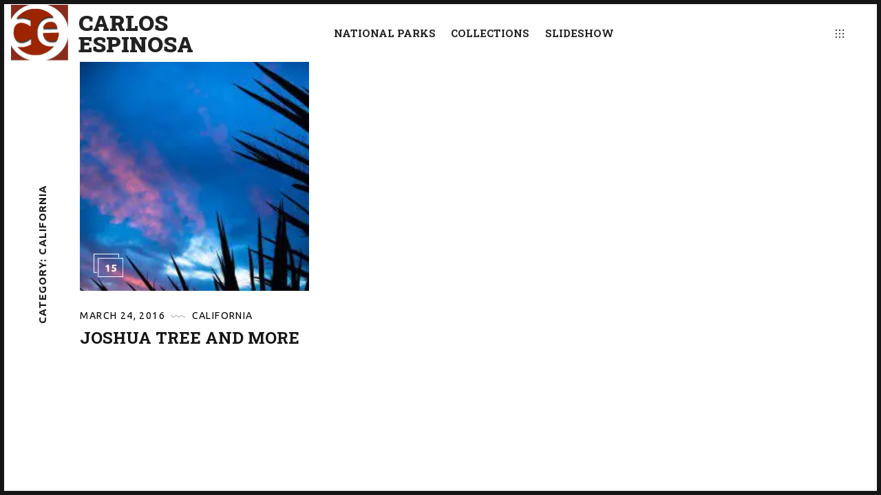

--- FILE ---
content_type: text/html; charset=UTF-8
request_url: https://carlosespinosa.com/category/california/
body_size: 9598
content:
<!DOCTYPE html>
<html lang="en-US">
<head>
<meta charset="UTF-8">
<script>
  (function(i,s,o,g,r,a,m){i['GoogleAnalyticsObject']=r;i[r]=i[r]||function(){
  (i[r].q=i[r].q||[]).push(arguments)},i[r].l=1*new Date();a=s.createElement(o),
  m=s.getElementsByTagName(o)[0];a.async=1;a.src=g;m.parentNode.insertBefore(a,m)
  })(window,document,'script','//www.google-analytics.com/analytics.js','ga');

  ga('create', 'UA-45767753-1', 'auto');
  ga('send', 'pageview');

</script>
<meta name="viewport" content="width=device-width, initial-scale=1">
<meta name="mobile-web-app-capable" content="yes">
<link rel="profile" href="https://gmpg.org/xfn/11">
<link rel="pingback" href="https://carlosespinosa.com/xmlrpc.php">
<link rel="stylesheet" id="font-awesome-css" href="https://www.carlosespinosa.com/wp-content/plugins/js_composer/assets/lib/bower/font-awesome/css/font-awesome.min.css?ver=4.9.2" type="text/css" media="all">
<link href="https://fonts.googleapis.com" rel="preconnect" crossorigin><link href="https://fonts.gstatic.com" rel="preconnect" crossorigin><title>California Archives  - Carlos Espinosa</title>
<meta name='robots' content='max-image-preview:large' />
<link rel='dns-prefetch' href='//cdnjs.cloudflare.com' />
<link rel='dns-prefetch' href='//pxgcdn.com' />
<link rel='dns-prefetch' href='//fonts.googleapis.com' />
<link rel='dns-prefetch' href='//b2924048.smushcdn.com' />
<link rel='dns-prefetch' href='//hb.wpmucdn.com' />
<link href='//hb.wpmucdn.com' rel='preconnect' />
<link href='http://fonts.googleapis.com' rel='preconnect' />
<link href='//fonts.gstatic.com' crossorigin='' rel='preconnect' />
<link rel="alternate" type="application/rss+xml" title="Carlos Espinosa &raquo; Feed" href="https://carlosespinosa.com/feed/" />
<link rel="alternate" type="application/rss+xml" title="Carlos Espinosa &raquo; Comments Feed" href="https://carlosespinosa.com/comments/feed/" />
<link rel="alternate" type="application/rss+xml" title="Carlos Espinosa &raquo; California Category Feed" href="https://carlosespinosa.com/category/california/feed/" />
		<style>
			.lazyload,
			.lazyloading {
				max-width: 100%;
			}
		</style>
		<style id='wp-img-auto-sizes-contain-inline-css' type='text/css'>
img:is([sizes=auto i],[sizes^="auto," i]){contain-intrinsic-size:3000px 1500px}
/*# sourceURL=wp-img-auto-sizes-contain-inline-css */
</style>
<link rel='stylesheet' id='vc_extensions_cqbundle_adminicon-css' href='https://hb.wpmucdn.com/carlosespinosa.com/944baf29-f38a-4509-bf9e-40831315c8fa.css' type='text/css' media='all' />
<link rel="preload" as="style" href="https://fonts.googleapis.com/css2?family=Roboto%20Slab:ital,wght@0,100;0,200;0,300;0,400;0,500;0,600;0,700;0,800;0,900&#038;family=Ubuntu:ital,wght@0,300;0,400;0,500;0,700;1,300;1,400;1,500;1,700&#038;display=swap" /><link rel='stylesheet' id='customify-font-stylesheet-0-css' href='https://fonts.googleapis.com/css2?family=Roboto%20Slab:ital,wght@0,100;0,200;0,300;0,400;0,500;0,600;0,700;0,800;0,900&#038;family=Ubuntu:ital,wght@0,300;0,400;0,500;0,700;1,300;1,400;1,500;1,700&#038;display=swap' type='text/css' media='print' onload='this.media=&#34;all&#34;' />
<link rel='stylesheet' id='wp-block-library-css' href='https://hb.wpmucdn.com/carlosespinosa.com/d5ab5e35-5a7a-46c9-adc3-3ea91e92a5b6.css' type='text/css' media='all' />
<style id='global-styles-inline-css' type='text/css'>
:root{--wp--preset--aspect-ratio--square: 1;--wp--preset--aspect-ratio--4-3: 4/3;--wp--preset--aspect-ratio--3-4: 3/4;--wp--preset--aspect-ratio--3-2: 3/2;--wp--preset--aspect-ratio--2-3: 2/3;--wp--preset--aspect-ratio--16-9: 16/9;--wp--preset--aspect-ratio--9-16: 9/16;--wp--preset--color--black: #000000;--wp--preset--color--cyan-bluish-gray: #abb8c3;--wp--preset--color--white: #ffffff;--wp--preset--color--pale-pink: #f78da7;--wp--preset--color--vivid-red: #cf2e2e;--wp--preset--color--luminous-vivid-orange: #ff6900;--wp--preset--color--luminous-vivid-amber: #fcb900;--wp--preset--color--light-green-cyan: #7bdcb5;--wp--preset--color--vivid-green-cyan: #00d084;--wp--preset--color--pale-cyan-blue: #8ed1fc;--wp--preset--color--vivid-cyan-blue: #0693e3;--wp--preset--color--vivid-purple: #9b51e0;--wp--preset--gradient--vivid-cyan-blue-to-vivid-purple: linear-gradient(135deg,rgb(6,147,227) 0%,rgb(155,81,224) 100%);--wp--preset--gradient--light-green-cyan-to-vivid-green-cyan: linear-gradient(135deg,rgb(122,220,180) 0%,rgb(0,208,130) 100%);--wp--preset--gradient--luminous-vivid-amber-to-luminous-vivid-orange: linear-gradient(135deg,rgb(252,185,0) 0%,rgb(255,105,0) 100%);--wp--preset--gradient--luminous-vivid-orange-to-vivid-red: linear-gradient(135deg,rgb(255,105,0) 0%,rgb(207,46,46) 100%);--wp--preset--gradient--very-light-gray-to-cyan-bluish-gray: linear-gradient(135deg,rgb(238,238,238) 0%,rgb(169,184,195) 100%);--wp--preset--gradient--cool-to-warm-spectrum: linear-gradient(135deg,rgb(74,234,220) 0%,rgb(151,120,209) 20%,rgb(207,42,186) 40%,rgb(238,44,130) 60%,rgb(251,105,98) 80%,rgb(254,248,76) 100%);--wp--preset--gradient--blush-light-purple: linear-gradient(135deg,rgb(255,206,236) 0%,rgb(152,150,240) 100%);--wp--preset--gradient--blush-bordeaux: linear-gradient(135deg,rgb(254,205,165) 0%,rgb(254,45,45) 50%,rgb(107,0,62) 100%);--wp--preset--gradient--luminous-dusk: linear-gradient(135deg,rgb(255,203,112) 0%,rgb(199,81,192) 50%,rgb(65,88,208) 100%);--wp--preset--gradient--pale-ocean: linear-gradient(135deg,rgb(255,245,203) 0%,rgb(182,227,212) 50%,rgb(51,167,181) 100%);--wp--preset--gradient--electric-grass: linear-gradient(135deg,rgb(202,248,128) 0%,rgb(113,206,126) 100%);--wp--preset--gradient--midnight: linear-gradient(135deg,rgb(2,3,129) 0%,rgb(40,116,252) 100%);--wp--preset--font-size--small: 13px;--wp--preset--font-size--medium: 20px;--wp--preset--font-size--large: 36px;--wp--preset--font-size--x-large: 42px;--wp--preset--spacing--20: 0.44rem;--wp--preset--spacing--30: 0.67rem;--wp--preset--spacing--40: 1rem;--wp--preset--spacing--50: 1.5rem;--wp--preset--spacing--60: 2.25rem;--wp--preset--spacing--70: 3.38rem;--wp--preset--spacing--80: 5.06rem;--wp--preset--shadow--natural: 6px 6px 9px rgba(0, 0, 0, 0.2);--wp--preset--shadow--deep: 12px 12px 50px rgba(0, 0, 0, 0.4);--wp--preset--shadow--sharp: 6px 6px 0px rgba(0, 0, 0, 0.2);--wp--preset--shadow--outlined: 6px 6px 0px -3px rgb(255, 255, 255), 6px 6px rgb(0, 0, 0);--wp--preset--shadow--crisp: 6px 6px 0px rgb(0, 0, 0);}:where(.is-layout-flex){gap: 0.5em;}:where(.is-layout-grid){gap: 0.5em;}body .is-layout-flex{display: flex;}.is-layout-flex{flex-wrap: wrap;align-items: center;}.is-layout-flex > :is(*, div){margin: 0;}body .is-layout-grid{display: grid;}.is-layout-grid > :is(*, div){margin: 0;}:where(.wp-block-columns.is-layout-flex){gap: 2em;}:where(.wp-block-columns.is-layout-grid){gap: 2em;}:where(.wp-block-post-template.is-layout-flex){gap: 1.25em;}:where(.wp-block-post-template.is-layout-grid){gap: 1.25em;}.has-black-color{color: var(--wp--preset--color--black) !important;}.has-cyan-bluish-gray-color{color: var(--wp--preset--color--cyan-bluish-gray) !important;}.has-white-color{color: var(--wp--preset--color--white) !important;}.has-pale-pink-color{color: var(--wp--preset--color--pale-pink) !important;}.has-vivid-red-color{color: var(--wp--preset--color--vivid-red) !important;}.has-luminous-vivid-orange-color{color: var(--wp--preset--color--luminous-vivid-orange) !important;}.has-luminous-vivid-amber-color{color: var(--wp--preset--color--luminous-vivid-amber) !important;}.has-light-green-cyan-color{color: var(--wp--preset--color--light-green-cyan) !important;}.has-vivid-green-cyan-color{color: var(--wp--preset--color--vivid-green-cyan) !important;}.has-pale-cyan-blue-color{color: var(--wp--preset--color--pale-cyan-blue) !important;}.has-vivid-cyan-blue-color{color: var(--wp--preset--color--vivid-cyan-blue) !important;}.has-vivid-purple-color{color: var(--wp--preset--color--vivid-purple) !important;}.has-black-background-color{background-color: var(--wp--preset--color--black) !important;}.has-cyan-bluish-gray-background-color{background-color: var(--wp--preset--color--cyan-bluish-gray) !important;}.has-white-background-color{background-color: var(--wp--preset--color--white) !important;}.has-pale-pink-background-color{background-color: var(--wp--preset--color--pale-pink) !important;}.has-vivid-red-background-color{background-color: var(--wp--preset--color--vivid-red) !important;}.has-luminous-vivid-orange-background-color{background-color: var(--wp--preset--color--luminous-vivid-orange) !important;}.has-luminous-vivid-amber-background-color{background-color: var(--wp--preset--color--luminous-vivid-amber) !important;}.has-light-green-cyan-background-color{background-color: var(--wp--preset--color--light-green-cyan) !important;}.has-vivid-green-cyan-background-color{background-color: var(--wp--preset--color--vivid-green-cyan) !important;}.has-pale-cyan-blue-background-color{background-color: var(--wp--preset--color--pale-cyan-blue) !important;}.has-vivid-cyan-blue-background-color{background-color: var(--wp--preset--color--vivid-cyan-blue) !important;}.has-vivid-purple-background-color{background-color: var(--wp--preset--color--vivid-purple) !important;}.has-black-border-color{border-color: var(--wp--preset--color--black) !important;}.has-cyan-bluish-gray-border-color{border-color: var(--wp--preset--color--cyan-bluish-gray) !important;}.has-white-border-color{border-color: var(--wp--preset--color--white) !important;}.has-pale-pink-border-color{border-color: var(--wp--preset--color--pale-pink) !important;}.has-vivid-red-border-color{border-color: var(--wp--preset--color--vivid-red) !important;}.has-luminous-vivid-orange-border-color{border-color: var(--wp--preset--color--luminous-vivid-orange) !important;}.has-luminous-vivid-amber-border-color{border-color: var(--wp--preset--color--luminous-vivid-amber) !important;}.has-light-green-cyan-border-color{border-color: var(--wp--preset--color--light-green-cyan) !important;}.has-vivid-green-cyan-border-color{border-color: var(--wp--preset--color--vivid-green-cyan) !important;}.has-pale-cyan-blue-border-color{border-color: var(--wp--preset--color--pale-cyan-blue) !important;}.has-vivid-cyan-blue-border-color{border-color: var(--wp--preset--color--vivid-cyan-blue) !important;}.has-vivid-purple-border-color{border-color: var(--wp--preset--color--vivid-purple) !important;}.has-vivid-cyan-blue-to-vivid-purple-gradient-background{background: var(--wp--preset--gradient--vivid-cyan-blue-to-vivid-purple) !important;}.has-light-green-cyan-to-vivid-green-cyan-gradient-background{background: var(--wp--preset--gradient--light-green-cyan-to-vivid-green-cyan) !important;}.has-luminous-vivid-amber-to-luminous-vivid-orange-gradient-background{background: var(--wp--preset--gradient--luminous-vivid-amber-to-luminous-vivid-orange) !important;}.has-luminous-vivid-orange-to-vivid-red-gradient-background{background: var(--wp--preset--gradient--luminous-vivid-orange-to-vivid-red) !important;}.has-very-light-gray-to-cyan-bluish-gray-gradient-background{background: var(--wp--preset--gradient--very-light-gray-to-cyan-bluish-gray) !important;}.has-cool-to-warm-spectrum-gradient-background{background: var(--wp--preset--gradient--cool-to-warm-spectrum) !important;}.has-blush-light-purple-gradient-background{background: var(--wp--preset--gradient--blush-light-purple) !important;}.has-blush-bordeaux-gradient-background{background: var(--wp--preset--gradient--blush-bordeaux) !important;}.has-luminous-dusk-gradient-background{background: var(--wp--preset--gradient--luminous-dusk) !important;}.has-pale-ocean-gradient-background{background: var(--wp--preset--gradient--pale-ocean) !important;}.has-electric-grass-gradient-background{background: var(--wp--preset--gradient--electric-grass) !important;}.has-midnight-gradient-background{background: var(--wp--preset--gradient--midnight) !important;}.has-small-font-size{font-size: var(--wp--preset--font-size--small) !important;}.has-medium-font-size{font-size: var(--wp--preset--font-size--medium) !important;}.has-large-font-size{font-size: var(--wp--preset--font-size--large) !important;}.has-x-large-font-size{font-size: var(--wp--preset--font-size--x-large) !important;}
/*# sourceURL=global-styles-inline-css */
</style>

<style id='classic-theme-styles-inline-css' type='text/css'>
/*! This file is auto-generated */
.wp-block-button__link{color:#fff;background-color:#32373c;border-radius:9999px;box-shadow:none;text-decoration:none;padding:calc(.667em + 2px) calc(1.333em + 2px);font-size:1.125em}.wp-block-file__button{background:#32373c;color:#fff;text-decoration:none}
/*# sourceURL=/wp-includes/css/classic-themes.min.css */
</style>
<link rel='stylesheet' id='wphb-1-css' href='https://hb.wpmucdn.com/carlosespinosa.com/b1dc0502-7627-4b1c-9537-902b877c5765.css' type='text/css' media='all' />
<link rel='stylesheet' id='wphb-2-css' href='https://hb.wpmucdn.com/carlosespinosa.com/7e8cfccf-35ec-4d48-a1b1-bc7c90d19de1.css' type='text/css' media='all' />
<script type="text/javascript" src="https://hb.wpmucdn.com/carlosespinosa.com/6c13b3c3-c574-4289-a0cd-bdd5234eaaa8.js" id="wphb-3-js"></script>
<script type="text/javascript" src="https://hb.wpmucdn.com/carlosespinosa.com/20253a12-53ea-44b5-aa4a-e9810b8d3951.js" id="wphb-4-js"></script>
<script></script><link rel="https://api.w.org/" href="https://carlosespinosa.com/wp-json/" /><link rel="alternate" title="JSON" type="application/json" href="https://carlosespinosa.com/wp-json/wp/v2/categories/14" /><link rel="EditURI" type="application/rsd+xml" title="RSD" href="https://carlosespinosa.com/xmlrpc.php?rsd" />
<meta name="generator" content="WordPress 6.9" />
		<script>
			document.documentElement.className = document.documentElement.className.replace('no-js', 'js');
		</script>
				<style>
			.no-js img.lazyload {
				display: none;
			}

			figure.wp-block-image img.lazyloading {
				min-width: 150px;
			}

			.lazyload,
			.lazyloading {
				--smush-placeholder-width: 100px;
				--smush-placeholder-aspect-ratio: 1/1;
				width: var(--smush-image-width, var(--smush-placeholder-width)) !important;
				aspect-ratio: var(--smush-image-aspect-ratio, var(--smush-placeholder-aspect-ratio)) !important;
			}

						.lazyload, .lazyloading {
				opacity: 0;
			}

			.lazyloaded {
				opacity: 1;
				transition: opacity 400ms;
				transition-delay: 0ms;
			}

					</style>
		<!-- SEO meta tags powered by SmartCrawl https://wpmudev.com/project/smartcrawl-wordpress-seo/ -->
<link rel="canonical" href="https://carlosespinosa.com/category/california/" />
<script type="application/ld+json">{"@context":"https:\/\/schema.org","@graph":[{"@type":"Organization","@id":"https:\/\/carlosespinosa.com\/#schema-personal-brand","url":"https:\/\/carlosespinosa.com","name":"Carlos Espinosa"},{"@type":"WebSite","@id":"https:\/\/carlosespinosa.com\/#schema-website","url":"https:\/\/carlosespinosa.com","name":"Carlos Espinosa","encoding":"UTF-8","potentialAction":{"@type":"SearchAction","target":"https:\/\/carlosespinosa.com\/search\/{search_term_string}\/","query-input":"required name=search_term_string"}},{"@type":"CollectionPage","@id":"https:\/\/carlosespinosa.com\/category\/california\/#schema-webpage","isPartOf":{"@id":"https:\/\/carlosespinosa.com\/#schema-website"},"publisher":{"@id":"https:\/\/carlosespinosa.com\/#schema-personal-brand"},"url":"https:\/\/carlosespinosa.com\/category\/california\/","mainEntity":{"@type":"ItemList","itemListElement":[{"@type":"ListItem","position":"1","url":"https:\/\/carlosespinosa.com\/joshua-tree-and-more\/"}]}},{"@type":"BreadcrumbList","@id":"https:\/\/carlosespinosa.com\/category\/california?category_name=california\/#breadcrumb","itemListElement":[{"@type":"ListItem","position":1,"name":"Home","item":"https:\/\/carlosespinosa.com"},{"@type":"ListItem","position":2,"name":"Archive for California"}]}]}</script>
<meta property="og:type" content="object" />
<meta property="og:url" content="https://carlosespinosa.com/category/california/" />
<meta property="og:title" content="California Archives - Carlos Espinosa" />
<meta name="twitter:card" content="summary" />
<meta name="twitter:title" content="California Archives - Carlos Espinosa" />
<!-- /SEO -->
<meta name="generator" content="Powered by WPBakery Page Builder - drag and drop page builder for WordPress."/>
<link rel="icon" href="https://b2924048.smushcdn.com/2924048/wp-content/uploads/2016/01/cropped-CE_logo-1-32x32.gif?lossy=1&strip=0&webp=1" sizes="32x32" />
<link rel="icon" href="https://b2924048.smushcdn.com/2924048/wp-content/uploads/2016/01/cropped-CE_logo-1-192x192.gif?lossy=1&strip=0&webp=1" sizes="192x192" />
<link rel="apple-touch-icon" href="https://b2924048.smushcdn.com/2924048/wp-content/uploads/2016/01/cropped-CE_logo-1-180x180.gif?lossy=1&strip=0&webp=1" />
<meta name="msapplication-TileImage" content="https://carlosespinosa.com/wp-content/uploads/2016/01/cropped-CE_logo-1-270x270.gif" />
			<style id="customify_output_style">
				h1, h2, h3, h4, h5, h6, .entry-title, .entry-title a,
 .page-template-default .entry-title,
 .page-no-featured-image .entry-title,
 .portfolio__title a { color: #171617; }
body { color: #1c1c1c; }
.caption, small, .site-footer--single { color: #9B9B9B; }
a, .filter__item, .toggle, .share-box,
 .tags-links a { color: #222222; }
body:after { border-color: #171617; }
h1, .site-title, h2, h4, h5{
		text-transform: uppercase;
}
.custom-logo-link img { max-height: 60px; }
.portfolio__item { margin-right: 20px; }
			</style>
			<style id="customify_fonts_output">
	
h1, h2, h3, h4, h5, h6, .entry-title, .entry-title a, .project-slide__content h1, .vertical-title span, .page-template-default .entry-title, .page-no-featured-image .entry-title, .portfolio__title a {
font-family: "Roboto Slab";
}


body {
font-family: Ubuntu;
font-weight: 300;
}


.caption, small {
font-family: "Roboto Slab";
font-weight: 100;
}


.main-navigation {
font-family: "Roboto Slab";
font-weight: 100;
}

</style>
			<noscript><style> .wpb_animate_when_almost_visible { opacity: 1; }</style></noscript></head>

<body class="archive category category-california category-14 wp-custom-logo wp-theme-timber wp-child-theme-timber-child-theme blog wpb-js-composer js-comp-ver-7.6 vc_responsive"  data-first-letter="C">

<header id="masthead" class="site-header">
	<div class="bar--fixed">

	<div class="site-branding">

					<h1 class="site-title"><a href="https://carlosespinosa.com/" rel="home">Carlos Espinosa</a></h1>
				<p class="site-description">~ Shape Color Motion~</p>
	</div><!-- .site-branding -->

	<nav id="site-navigation" class="main-navigation djax-updatable">
		<div class="menu-collections-container"><ul id="primary-menu" class="nav nav--main"><li id="menu-item-817" class="menu-item menu-item-type-custom menu-item-object-custom menu-item-817"><a href="https://carlosespinosa.com/album-type/national-parks/">National Parks</a></li>
<li id="menu-item-640" class="menu-item menu-item-type-post_type menu-item-object-page current_page_parent menu-item-640"><a href="https://carlosespinosa.com/collections/">Collections</a></li>
<li id="menu-item-663" class="menu-item menu-item-type-custom menu-item-object-custom menu-item-663"><a target="_blank" href="/Slideshow/">Slideshow</a></li>
</ul></div>	</nav><!-- #site-navigation -->

	<nav class="social-navigation">
								<button class="toggle  js-overlay-trigger"><svg viewBox="0 0 19 19" version="1.1" xmlns="http://www.w3.org/2000/svg" xmlns:xlink="http://www.w3.org/1999/xlink">
	<g stroke="none" stroke-width="1" fill="currentColor" fill-rule="evenodd">
		<rect x="16" y="16" width="3" height="3" rx="1"></rect>
		<rect x="8" y="16" width="3" height="3" rx="1"></rect>
		<rect x="0" y="16" width="3" height="3" rx="1"></rect>
		<rect x="16" y="8" width="3" height="3" rx="1"></rect>
		<rect x="8" y="8" width="3" height="3" rx="1"></rect>
		<rect x="0" y="8" width="3" height="3" rx="1"></rect>
		<rect x="16" y="0" width="3" height="3" rx="1"></rect>
		<rect x="8" y="0" width="3" height="3" rx="1"></rect>
		<rect x="0" y="0" width="3" height="3" rx="1"></rect>
	</g>
</svg>
</button>
			</nav>

	</div>

	<button class="js-nav-toggle  nav-toggle"><i class="icon icon-bars"></i></button>
		<button class="toggle  toggle--mobile  js-overlay-trigger"><svg viewBox="0 0 19 19" version="1.1" xmlns="http://www.w3.org/2000/svg" xmlns:xlink="http://www.w3.org/1999/xlink">
	<g stroke="none" stroke-width="1" fill="currentColor" fill-rule="evenodd">
		<rect x="16" y="16" width="3" height="3" rx="1"></rect>
		<rect x="8" y="16" width="3" height="3" rx="1"></rect>
		<rect x="0" y="16" width="3" height="3" rx="1"></rect>
		<rect x="16" y="8" width="3" height="3" rx="1"></rect>
		<rect x="8" y="8" width="3" height="3" rx="1"></rect>
		<rect x="0" y="8" width="3" height="3" rx="1"></rect>
		<rect x="16" y="0" width="3" height="3" rx="1"></rect>
		<rect x="8" y="0" width="3" height="3" rx="1"></rect>
		<rect x="0" y="0" width="3" height="3" rx="1"></rect>
	</g>
</svg>
</button>
	
</header><!-- #masthead -->


<div id="page">
	<a class="skip-link screen-reader-text" href="#content">Skip to content</a>
	<div id="djaxContainer" class="hfeed site djax-updatable">
		<div class="mobile-header">
			<h1 class="site-title"><a href="https://carlosespinosa.com/" rel="home">Carlos Espinosa</a></h1>
		</div>
<div class="site-header  site-header--placeholder"></div>
<div class="site-container  site-content">
			<div class="filmstrip"  data-taxonomy="category" data-termid="14">
			<div class="site-sidebar  site-sidebar--archive  site-sidebar--journal">
				<div class="site-sidebar__content site-sidebar__text">Category: <span>California</span></div>
			</div>

			
<article id="post-696" class="filmstrip__item post-696 post type-post status-publish format-gallery has-post-thumbnail hentry category-california post_format-post-format-gallery">
		<a href="https://carlosespinosa.com/joshua-tree-and-more/" class="item__thumb lazyload" style="background-image:inherit" data-bg-image="url(https://b2924048.smushcdn.com/2924048/wp-content/uploads/2016/03/Carlos_Espinosa_JoshuaTree_57-219x350.jpg?lossy=1&amp;strip=0&amp;webp=1)">


			
				<div class="post-meta">
					<div class="post-meta__content">
						15					</div>
				</div>

				</a>
	<div class="item__text">
		<header class="entry-header">
			<div class="entry-meta">

				<span class="posted-on"><a href="https://carlosespinosa.com/joshua-tree-and-more/" rel="bookmark"><time class="entry-date published updated" datetime="2016-03-24T14:55:06+00:00">March 24, 2016</time></a></span><div class="divider"></div><span class="cat-links"><a href="https://carlosespinosa.com/category/california/" rel="category tag">California</a></span>
			</div><!-- .entry-meta -->

			<h1 class="entry-header entry-header--short entry-title h3"><a href="https://carlosespinosa.com/joshua-tree-and-more/" rel="bookmark">Joshua Tree and more</a></h1>
		</header><!-- .entry-header -->

		<div class="entry-content">

			
					</div><!-- .entry-content -->
	</div>

</article><!-- #post-## -->
<div class="preloader">
    <div class="preloader__spinner">
    <div class="preloader__center">
        <i></i><i></i><i></i><i></i><i></i><i></i><i></i><i></i><i></i><i></i><i></i><i></i>
    </div>
    </div>
</div>
		</div>
	</div>

<div class="site-footer"></div>


</div><!-- #djaxContainer -->
</div><!-- #page -->
<div class="site-content__mask  mask--page  is-on-top">
	<div class="loader">
		<svg id="loaderSvg" class="loader__svg" width="150" height="300" viewBox="0 0 150 300"></svg>
	</div>
</div>

<div class="overlay">
	<div class="overlay__wrapper">
				<div class="overlay__col  col1">
			<aside id="timber-image-3" class="widget widget_timber_image" tabindex="0">
<div class="timber-widget-background-image lazyload" style="background-image:inherit;" data-bg-image="url(&#039;https://b2924048.smushcdn.com/2924048/wp-content/uploads/2016/01/72x72_UserIcon.jpg?lossy=1&amp;strip=0&amp;webp=1&#039;)"></div>
<img class="timber-widget-image lazyload" data-src="https://b2924048.smushcdn.com/2924048/wp-content/uploads/2016/01/72x72_UserIcon.jpg?lossy=1&strip=0&webp=1" alt="img" data-sizes="(max-width: 73px) 100vw, 73px" src="[data-uri]" style="--smush-placeholder-width: 73px; --smush-placeholder-aspect-ratio: 73/73;" />
</aside>
		</div>
						<div class="overlay__col  col2">
									<div class="sub-col">
						<aside id="categories-2" class="widget widget_categories"><h4 class="widget-title">Categories</h4>
			<ul>
					<li class="cat-item cat-item-9"><a href="https://carlosespinosa.com/category/alaska/">Alaska</a>
</li>
	<li class="cat-item cat-item-14 current-cat"><a aria-current="page" href="https://carlosespinosa.com/category/california/">California</a>
</li>
	<li class="cat-item cat-item-55"><a href="https://carlosespinosa.com/category/canada/">Canada</a>
</li>
	<li class="cat-item cat-item-10"><a href="https://carlosespinosa.com/category/colorado/">Colorado</a>
</li>
	<li class="cat-item cat-item-16"><a href="https://carlosespinosa.com/category/flora/">Flora</a>
</li>
	<li class="cat-item cat-item-15"><a href="https://carlosespinosa.com/category/fuana/">Fuana</a>
</li>
	<li class="cat-item cat-item-53"><a href="https://carlosespinosa.com/category/hawaii/">Hawaii</a>
</li>
	<li class="cat-item cat-item-58"><a href="https://carlosespinosa.com/category/london/">London</a>
</li>
	<li class="cat-item cat-item-64"><a href="https://carlosespinosa.com/category/photo-of-the-day/">Photo Of the Day</a>
</li>
	<li class="cat-item cat-item-54"><a href="https://carlosespinosa.com/category/travel/">Travel</a>
</li>
	<li class="cat-item cat-item-12"><a href="https://carlosespinosa.com/category/utah/">Utah</a>
</li>
	<li class="cat-item cat-item-56"><a href="https://carlosespinosa.com/category/washington/">Washington</a>
</li>
	<li class="cat-item cat-item-11"><a href="https://carlosespinosa.com/category/wyoming/">Wyoming</a>
</li>
			</ul>

			</aside><aside id="search-2" class="widget widget_search"><form role="search" method="get" class="search-form" action="https://carlosespinosa.com/">
				<label>
					<span class="screen-reader-text">Search for:</span>
					<input type="search" class="search-field" placeholder="Search &hellip;" value="" name="s" title="Search for:" />
				</label>
				<button class="search-submit"><i class="icon  icon-search"></i></button>
			</form></aside>					</div>
				
						</div>
			</div>
	<button class="overlay__close  js-overlay-trigger"></button>
</div><!-- .overlay -->

<div class="navigation-overlay  js-navigation-overlay"></div>

<div class="fullview">
    <div class="rsArrow rsArrowLeft">
        <div class="rsArrowIcn"></div>
    </div>
    <div class="rsArrow rsArrowRight">
        <div class="rsArrowIcn"></div>
    </div>
    <div class="fullview__close"></div>
</div>

<script>
    var loaderRandomImages = ["https:\/\/carlosespinosa.com\/wp-content\/uploads\/2016\/02\/Carlos_Espinosa_GrandCanyon_03-150x150.jpg","https:\/\/carlosespinosa.com\/wp-content\/uploads\/2016\/01\/Carlos_Espinosa_GlacierBay_11-150x150.jpg","https:\/\/carlosespinosa.com\/wp-content\/uploads\/2016\/01\/Carlos_Espinosa_RockyMountain_12-150x150.jpg","https:\/\/carlosespinosa.com\/wp-content\/uploads\/2016\/03\/Carlos_Espinosa_DeathValley_06-150x150.jpg","https:\/\/carlosespinosa.com\/wp-content\/uploads\/2016\/01\/Carlos_Espinosa_RockyMountain_13-150x150.jpg"];
</script>

<script type="speculationrules">
{"prefetch":[{"source":"document","where":{"and":[{"href_matches":"/*"},{"not":{"href_matches":["/wp-*.php","/wp-admin/*","/wp-content/uploads/*","/wp-content/*","/wp-content/plugins/*","/wp-content/themes/timber-child-theme/*","/wp-content/themes/timber/*","/*\\?(.+)"]}},{"not":{"selector_matches":"a[rel~=\"nofollow\"]"}},{"not":{"selector_matches":".no-prefetch, .no-prefetch a"}}]},"eagerness":"conservative"}]}
</script>

			<script type="text/javascript">
				var _paq = _paq || [];
								_paq.push(['trackPageView']);
								(function () {
					var u = "https://analytics3.wpmudev.com/";
					_paq.push(['setTrackerUrl', u + 'track/']);
					_paq.push(['setSiteId', '5289']);
					var d   = document, g = d.createElement('script'), s = d.getElementsByTagName('script')[0];
					g.type  = 'text/javascript';
					g.async = true;
					g.defer = true;
					g.src   = 'https://analytics.wpmucdn.com/matomo.js';
					s.parentNode.insertBefore(g, s);
				})();
			</script>
								<script>
						let customifyTriggerFontsLoadedEvents = function() {
							// Trigger the 'wf-active' event, just like Web Font Loader would do.
							window.dispatchEvent(new Event('wf-active'));
							// Add the 'wf-active' class on the html element, just like Web Font Loader would do.
							document.getElementsByTagName('html')[0].classList.add('wf-active');
						}

						// Try to use the modern FontFaceSet browser APIs.
						if ( typeof document.fonts !== 'undefined' && typeof document.fonts.ready !== 'undefined' ) {
							document.fonts.ready.then(customifyTriggerFontsLoadedEvents);
						} else {
							// Fallback to just waiting a little bit and then triggering the events for older browsers.
							window.addEventListener('load', function() {
								setTimeout( customifyTriggerFontsLoadedEvents, 300 );
							});
						}
					</script>
					<script type="text/javascript" id="pixproof_plugin-script-js-extra">
/* <![CDATA[ */
var pixproof = {"ajaxurl":"https://carlosespinosa.com/wp-admin/admin-ajax.php","pixproof_settings":{"zip_archive_generation":false},"l10n":{"select":"Select","deselect":"Deselect","ofCounter":"of","next":"Next","previous":"Previous"}};
//# sourceURL=pixproof_plugin-script-js-extra
/* ]]> */
</script>
<script type="text/javascript" src="https://hb.wpmucdn.com/carlosespinosa.com/fe272b31-37a4-4337-8bfd-69fe403edfa1.js" id="pixproof_plugin-script-js"></script>
<script type="text/javascript" id="wphb-5-js-before">
/* <![CDATA[ */
var mejsL10n = {"language":"en","strings":{"mejs.download-file":"Download File","mejs.install-flash":"You are using a browser that does not have Flash player enabled or installed. Please turn on your Flash player plugin or download the latest version from https://get.adobe.com/flashplayer/","mejs.fullscreen":"Fullscreen","mejs.play":"Play","mejs.pause":"Pause","mejs.time-slider":"Time Slider","mejs.time-help-text":"Use Left/Right Arrow keys to advance one second, Up/Down arrows to advance ten seconds.","mejs.live-broadcast":"Live Broadcast","mejs.volume-help-text":"Use Up/Down Arrow keys to increase or decrease volume.","mejs.unmute":"Unmute","mejs.mute":"Mute","mejs.volume-slider":"Volume Slider","mejs.video-player":"Video Player","mejs.audio-player":"Audio Player","mejs.captions-subtitles":"Captions/Subtitles","mejs.captions-chapters":"Chapters","mejs.none":"None","mejs.afrikaans":"Afrikaans","mejs.albanian":"Albanian","mejs.arabic":"Arabic","mejs.belarusian":"Belarusian","mejs.bulgarian":"Bulgarian","mejs.catalan":"Catalan","mejs.chinese":"Chinese","mejs.chinese-simplified":"Chinese (Simplified)","mejs.chinese-traditional":"Chinese (Traditional)","mejs.croatian":"Croatian","mejs.czech":"Czech","mejs.danish":"Danish","mejs.dutch":"Dutch","mejs.english":"English","mejs.estonian":"Estonian","mejs.filipino":"Filipino","mejs.finnish":"Finnish","mejs.french":"French","mejs.galician":"Galician","mejs.german":"German","mejs.greek":"Greek","mejs.haitian-creole":"Haitian Creole","mejs.hebrew":"Hebrew","mejs.hindi":"Hindi","mejs.hungarian":"Hungarian","mejs.icelandic":"Icelandic","mejs.indonesian":"Indonesian","mejs.irish":"Irish","mejs.italian":"Italian","mejs.japanese":"Japanese","mejs.korean":"Korean","mejs.latvian":"Latvian","mejs.lithuanian":"Lithuanian","mejs.macedonian":"Macedonian","mejs.malay":"Malay","mejs.maltese":"Maltese","mejs.norwegian":"Norwegian","mejs.persian":"Persian","mejs.polish":"Polish","mejs.portuguese":"Portuguese","mejs.romanian":"Romanian","mejs.russian":"Russian","mejs.serbian":"Serbian","mejs.slovak":"Slovak","mejs.slovenian":"Slovenian","mejs.spanish":"Spanish","mejs.swahili":"Swahili","mejs.swedish":"Swedish","mejs.tagalog":"Tagalog","mejs.thai":"Thai","mejs.turkish":"Turkish","mejs.ukrainian":"Ukrainian","mejs.vietnamese":"Vietnamese","mejs.welsh":"Welsh","mejs.yiddish":"Yiddish"}};
//# sourceURL=wphb-5-js-before
/* ]]> */
</script>
<script type="text/javascript" src="https://hb.wpmucdn.com/carlosespinosa.com/1a1f7fc8-0496-4b31-983a-10173ffe6577.js" id="wphb-5-js"></script>
<script type="text/javascript" id="mediaelement-js-extra">
/* <![CDATA[ */
var _wpmejsSettings = {"pluginPath":"/wp-includes/js/mediaelement/","classPrefix":"mejs-","stretching":"responsive","audioShortcodeLibrary":"mediaelement","videoShortcodeLibrary":"mediaelement"};
//# sourceURL=mediaelement-js-extra
/* ]]> */
</script>
<script type="text/javascript" src="https://hb.wpmucdn.com/carlosespinosa.com/90c84d33-8949-4a0e-b043-449ba58b2f04.js" id="wp-mediaelement-js"></script>
<script type="text/javascript" id="timber-scripts-js-extra">
/* <![CDATA[ */
var objectl10n = {"tPrev":"Previous (Left arrow key)","tNext":"Next (Right arrow key)","tCounter":"of","infscrLoadingText":"\u003Cem\u003ELoading more...\u003C/em\u003E","infscrReachedEnd":"\u003Cem\u003ENothing left to load.\u003C/em\u003E"};
var timber_ajax = {"ajax_url":"https://carlosespinosa.com/wp-admin/admin-ajax.php","nonce":"35058c20f6","posts_number":"10"};
//# sourceURL=timber-scripts-js-extra
/* ]]> */
</script>
<script type="text/javascript" src="https://carlosespinosa.com/wp-content/themes/timber/assets/js/main.min.js" id="timber-scripts-js"></script>
<script type="text/javascript" id="wphb-6-js-before">
/* <![CDATA[ */
var smushLazyLoadOptions = {"autoResizingEnabled":true,"autoResizeOptions":{"precision":5,"skipAutoWidth":true}};
//# sourceURL=wphb-6-js-before
/* ]]> */
</script>
<script type="text/javascript" src="https://hb.wpmucdn.com/carlosespinosa.com/d7abbebc-8196-4ce7-923f-46b66667f6e4.js" id="wphb-6-js"></script>
<script></script>    <script id="static-resources">
		timber_static_resources = {};
		timber_static_resources.scripts = {"timber-scripts":{"src":"https:\/\/carlosespinosa.com\/wp-content\/themes\/timber\/assets\/js\/main.min.js","data":"var objectl10n = {\"tPrev\":\"Previous (Left arrow key)\",\"tNext\":\"Next (Right arrow key)\",\"tCounter\":\"of\",\"infscrLoadingText\":\"\\u003Cem\\u003ELoading more...\\u003C\/em\\u003E\",\"infscrReachedEnd\":\"\\u003Cem\\u003ENothing left to load.\\u003C\/em\\u003E\"};\nvar timber_ajax = {\"ajax_url\":\"https:\/\/carlosespinosa.com\/wp-admin\/admin-ajax.php\",\"nonce\":\"35058c20f6\",\"posts_number\":\"10\"};"},"wphb-3":{"src":"https:\/\/hb.wpmucdn.com\/carlosespinosa.com\/6c13b3c3-c574-4289-a0cd-bdd5234eaaa8.js"},"jquery":{"src":"https:\/\/carlosespinosa.com"},"wphb-4":{"src":"https:\/\/hb.wpmucdn.com\/carlosespinosa.com\/20253a12-53ea-44b5-aa4a-e9810b8d3951.js"},"wphb-5":{"src":"https:\/\/hb.wpmucdn.com\/carlosespinosa.com\/1a1f7fc8-0496-4b31-983a-10173ffe6577.js"},"mediaelement":{"src":"https:\/\/carlosespinosa.com","data":"var _wpmejsSettings = {\"pluginPath\":\"\/wp-includes\/js\/mediaelement\/\",\"classPrefix\":\"mejs-\",\"stretching\":\"responsive\",\"audioShortcodeLibrary\":\"mediaelement\",\"videoShortcodeLibrary\":\"mediaelement\"};"},"wphb-6":{"src":"https:\/\/hb.wpmucdn.com\/carlosespinosa.com\/d7abbebc-8196-4ce7-923f-46b66667f6e4.js"}};
		timber_static_resources.styles = {"wp-img-auto-sizes-contain":"https:\/\/carlosespinosa.com","customify-font-stylesheet-0":"https:\/\/fonts.googleapis.com\/css2?family=Roboto Slab:ital,wght@0,100;0,200;0,300;0,400;0,500;0,600;0,700;0,800;0,900&family=Ubuntu:ital,wght@0,300;0,400;0,500;0,700;1,300;1,400;1,500;1,700&display=swap","classic-theme-styles":"https:\/\/carlosespinosa.com","wphb-1":"https:\/\/carlosespinosa.com","wphb-2":"https:\/\/hb.wpmucdn.com\/carlosespinosa.com\/7e8cfccf-35ec-4d48-a1b1-bc7c90d19de1.css","global-styles":"https:\/\/carlosespinosa.com","core-block-supports-duotone":"https:\/\/carlosespinosa.com"};
    </script>
    	<div id="djax_list_scripts_and_styles">
		<script id="timber_list_scripts_and_styles"  class="djax-updatable">
			(function ($) {
				// wait for all dom elements
				$(document).ready(function () {
					var globalDebug = false;
					// run this only if we have resources
					if (!window.hasOwnProperty('timber_static_resources')) return;
					window.timber_dynamic_loaded_scripts = {"timber-scripts":{"src":"https:\/\/carlosespinosa.com\/wp-content\/themes\/timber\/assets\/js\/main.min.js","data":"var objectl10n = {\"tPrev\":\"Previous (Left arrow key)\",\"tNext\":\"Next (Right arrow key)\",\"tCounter\":\"of\",\"infscrLoadingText\":\"\\u003Cem\\u003ELoading more...\\u003C\/em\\u003E\",\"infscrReachedEnd\":\"\\u003Cem\\u003ENothing left to load.\\u003C\/em\\u003E\"};\nvar timber_ajax = {\"ajax_url\":\"https:\/\/carlosespinosa.com\/wp-admin\/admin-ajax.php\",\"nonce\":\"35058c20f6\",\"posts_number\":\"10\"};"},"wphb-3":{"src":"https:\/\/hb.wpmucdn.com\/carlosespinosa.com\/6c13b3c3-c574-4289-a0cd-bdd5234eaaa8.js"},"jquery":{"src":"https:\/\/carlosespinosa.com"},"wphb-4":{"src":"https:\/\/hb.wpmucdn.com\/carlosespinosa.com\/20253a12-53ea-44b5-aa4a-e9810b8d3951.js"},"wphb-5":{"src":"https:\/\/hb.wpmucdn.com\/carlosespinosa.com\/1a1f7fc8-0496-4b31-983a-10173ffe6577.js"},"mediaelement":{"src":"https:\/\/carlosespinosa.com","data":"var _wpmejsSettings = {\"pluginPath\":\"\/wp-includes\/js\/mediaelement\/\",\"classPrefix\":\"mejs-\",\"stretching\":\"responsive\",\"audioShortcodeLibrary\":\"mediaelement\",\"videoShortcodeLibrary\":\"mediaelement\"};"},"wphb-6":{"src":"https:\/\/hb.wpmucdn.com\/carlosespinosa.com\/d7abbebc-8196-4ce7-923f-46b66667f6e4.js"}};
					window.timber_dynamic_loaded_styles = {"wp-img-auto-sizes-contain":"https:\/\/carlosespinosa.com","customify-font-stylesheet-0":"https:\/\/fonts.googleapis.com\/css2?family=Roboto Slab:ital,wght@0,100;0,200;0,300;0,400;0,500;0,600;0,700;0,800;0,900&family=Ubuntu:ital,wght@0,300;0,400;0,500;0,700;1,300;1,400;1,500;1,700&display=swap","classic-theme-styles":"https:\/\/carlosespinosa.com","wphb-1":"https:\/\/carlosespinosa.com","wphb-2":"https:\/\/hb.wpmucdn.com\/carlosespinosa.com\/7e8cfccf-35ec-4d48-a1b1-bc7c90d19de1.css","global-styles":"https:\/\/carlosespinosa.com","core-block-supports-duotone":"https:\/\/carlosespinosa.com"};

					// timber_dynamic_loaded_scripts is generated in footer when all the scripts should be already enqueued
					$.each( window.timber_dynamic_loaded_scripts, function (key, data) {

						if (key in timber_static_resources.scripts) return;

						var url = data['src'];
						// add this script to our global stack so we don't enqueue it again
						timber_static_resources.scripts[key] = url;

						// if this script has localized content, we need to ensure that it's presence in page
						if ( typeof data['data'] !== "undefined" && data['data'].indexOf('=')  > 0 ) {

							var object_name_start = data['data'].indexOf(' ' ) + 1,
								object_name_end = data['data'].indexOf('=') - 1,
								object_name = data['data'].substring( object_name_start, object_name_end );

							if ( typeof window[object_name] === "undefined") {
								// try to parse the data, but please, no errors here
								try {
									window[object_name] = JSON.parse( data['data'].substring( data['data'].indexOf('=') + 2, data['data'].length - 1 ) );
								} catch (e) {
									console.log( e );
								}
							}
						}

						$.getScript(url)
							.done(function (script, textStatus) {
								//console.log(textStatus);
								$(document).trigger('timber' + key + ':script:loaded');
								//console.log( 'timber:' + key + ':script:loaded' );
							})
							.fail(function (jqxhr, settings, exception) {
								if (globalDebug) {
									console.log('I failed');
									console.log( exception );
								}
							});

						if (globalDebug) {console.groupEnd();}

						$(document).trigger('timber:page_scripts:loaded');
					});

					$.each( window.timber_dynamic_loaded_styles, function (key, url) {

						if (key in timber_static_resources.styles) return;

						if (globalDebug) {console.dir("Styles loaded dynamic");}
						if (globalDebug) {console.dir(key);}
						if (globalDebug) {console.log(url);}

						// add this style to our global stack so we don't enqueue it again
						timber_static_resources.styles[key] = url;

						// sorry no cache this time
						$.ajax({
							url: url,
							dataType: 'html',
							success: function (data) {
								$('<style type="text/css">\n' + data + '</style>').appendTo("head");
							}
						});

						if (globalDebug) {console.groupEnd();}

						$(document).trigger('timber:page_styles:loaded');
					});
				});
			})(jQuery);
		</script>
	</div>
	</body>
</html>


--- FILE ---
content_type: text/css
request_url: https://hb.wpmucdn.com/carlosespinosa.com/7e8cfccf-35ec-4d48-a1b1-bc7c90d19de1.css
body_size: 47112
content:
/**handles:timber-style,timber-child-style,js_composer_custom_css,pixproof_inuit,pixproof_magnific-popup**/
@charset "UTF-8";.cart-widget-details .buttons:after,.cart-widget-details .total:after,.cf:after,.clearfix:after,.col2-set:after,.comment-form:after,.comment-navigation:after,.comments-area-title:after,.entry-content:after,.entry-footer:after,.grid:after,.media:after,.woocommerce-product-rating:after{content:" ";display:table;clear:both}.col2-set .col-1,.col2-set .col-2,.comment-form-comment,.comment-form-rating,.comment-form>*,.grid__item,.logged-in-as,.one-whole{width:100%}.five-tenths,.four-eighths,.one-half,.six-twelfths,.three-sixths,.two-quarters{width:50%}.four-twelfths,.one-third,.three-ninths,.two-sixths{width:33.3333333%}.eight-twelfths,.four-sixths,.six-ninths,.two-thirds{width:66.6666666%}.one-quarter,.three-twelfths,.two-eighths{width:25%}.nine-twelfths,.six-eighths,.three-quarters{width:75%}.one-fifth,.two-tenths{width:20%}.four-tenths,.two-fifths{width:40%}.six-tenths,.three-fifths{width:60%}.eight-tenths,.four-fifths{width:80%}.one-sixth,.two-twelfths{width:16.6666666%}.five-sixths,.ten-twelfths{width:83.3333333%}.one-eighth{width:12.5%}.three-eighths{width:37.5%}.five-eighths{width:62.5%}.seven-eighths{width:87.5%}.one-ninth{width:11.1111111%}.two-ninths{width:22.2222222%}.four-ninths{width:44.4444444%}.five-ninths{width:55.5555555%}.seven-ninths{width:77.7777777%}.eight-ninths{width:88.8888888%}.one-tenth{width:10%}.three-tenths{width:30%}.seven-tenths{width:70%}.nine-tenths{width:90%}.one-twelfth{width:8.3333333%}.five-twelfths{width:41.6666666%}.seven-twelfths{width:58.3333333%}.eleven-twelfths{width:91.6666666%}@media only screen and (min-width:900px){.lap-one-whole{width:100%}.lap-five-tenths,.lap-four-eighths,.lap-one-half,.lap-six-twelfths,.lap-three-sixths,.lap-two-quarters{width:50%}.lap-four-twelfths,.lap-one-third,.lap-three-ninths,.lap-two-sixths{width:33.3333333%}.lap-eight-twelfths,.lap-four-sixths,.lap-six-ninths,.lap-two-thirds{width:66.6666666%}.lap-one-quarter,.lap-three-twelfths,.lap-two-eighths{width:25%}.lap-nine-twelfths,.lap-six-eighths,.lap-three-quarters{width:75%}.lap-one-fifth,.lap-two-tenths{width:20%}.lap-four-tenths,.lap-two-fifths{width:40%}.lap-six-tenths,.lap-three-fifths{width:60%}.lap-eight-tenths,.lap-four-fifths{width:80%}.lap-one-sixth,.lap-two-twelfths{width:16.6666666%}.lap-five-sixths,.lap-ten-twelfths{width:83.3333333%}.lap-one-eighth{width:12.5%}.lap-three-eighths{width:37.5%}.lap-five-eighths{width:62.5%}.lap-seven-eighths{width:87.5%}.lap-one-ninth{width:11.1111111%}.lap-two-ninths{width:22.2222222%}.lap-four-ninths{width:44.4444444%}.lap-five-ninths{width:55.5555555%}.lap-seven-ninths{width:77.7777777%}.lap-eight-ninths{width:88.8888888%}.lap-one-tenth{width:10%}.lap-three-tenths{width:30%}.lap-seven-tenths{width:70%}.lap-nine-tenths{width:90%}.lap-one-twelfth{width:8.3333333%}.lap-five-twelfths{width:41.6666666%}.lap-seven-twelfths{width:58.3333333%}.lap-eleven-twelfths{width:91.6666666%}}@media only screen and (min-width:1200px){.desk-one-whole{width:100%}.desk-five-tenths,.desk-four-eighths,.desk-one-half,.desk-six-twelfths,.desk-three-sixths,.desk-two-quarters{width:50%}.desk-four-twelfths,.desk-one-third,.desk-three-ninths,.desk-two-sixths{width:33.3333333%}.desk-eight-twelfths,.desk-four-sixths,.desk-six-ninths,.desk-two-thirds{width:66.6666666%}.desk-one-quarter,.desk-three-twelfths,.desk-two-eighths{width:25%}.desk-nine-twelfths,.desk-six-eighths,.desk-three-quarters{width:75%}.desk-one-fifth,.desk-two-tenths{width:20%}.desk-four-tenths,.desk-two-fifths{width:40%}.desk-six-tenths,.desk-three-fifths{width:60%}.desk-eight-tenths,.desk-four-fifths{width:80%}.desk-one-sixth,.desk-two-twelfths{width:16.6666666%}.desk-five-sixths,.desk-ten-twelfths{width:83.3333333%}.desk-one-eighth{width:12.5%}.desk-three-eighths{width:37.5%}.desk-five-eighths{width:62.5%}.desk-seven-eighths{width:87.5%}.desk-one-ninth{width:11.1111111%}.desk-two-ninths{width:22.2222222%}.desk-four-ninths{width:44.4444444%}.desk-five-ninths{width:55.5555555%}.desk-seven-ninths{width:77.7777777%}.desk-eight-ninths{width:88.8888888%}.desk-one-tenth{width:10%}.desk-three-tenths{width:30%}.desk-seven-tenths{width:70%}.desk-nine-tenths{width:90%}.desk-one-twelfth{width:8.3333333%}.desk-five-twelfths{width:41.6666666%}.desk-seven-twelfths{width:58.3333333%}.desk-eleven-twelfths{width:91.6666666%}}/*!
 *  Font Awesome 4.6.1 by @davegandy - http://fontawesome.io - @fontawesome
 *  License - http://fontawesome.io/license (Font: SIL OFL 1.1, CSS: MIT License)
 */@font-face{font-family:FontAwesome;src:url("https://carlosespinosa.com/wp-content/themes/timber/assets/fonts/fontawesome/fontawesome-webfont.eot?v=4.6.1");src:url("https://carlosespinosa.com/wp-content/themes/timber/assets/fonts/fontawesome/fontawesome-webfont.eot?#iefix&v=4.6.1") format("embedded-opentype"),url("https://carlosespinosa.com/wp-content/themes/timber/assets/fonts/fontawesome/fontawesome-webfont.woff2?v=4.6.1") format("woff2"),url("https://carlosespinosa.com/wp-content/themes/timber/assets/fonts/fontawesome/fontawesome-webfont.woff?v=4.6.1") format("woff"),url("https://carlosespinosa.com/wp-content/themes/timber/assets/fonts/fontawesome/fontawesome-webfont.ttf?v=4.6.1") format("truetype"),url("https://carlosespinosa.com/wp-content/themes/timber/assets/fonts/fontawesome/fontawesome-webfont.svg?v=4.6.1#fontawesomeregular") format("svg");font-weight:400;font-style:normal}.icon,.pixcode--icon{display:inline-block;font:normal normal normal 14px/1 FontAwesome;font-size:inherit;text-rendering:auto;-webkit-font-smoothing:antialiased;-moz-osx-font-smoothing:grayscale}.icon-lg{font-size:1.3333333333em;line-height:.75em;vertical-align:-15%}.icon-2x{font-size:2em}.icon-3x{font-size:3em}.icon-4x{font-size:4em}.icon-5x{font-size:5em}.icon-fw{width:1.2857142857em;text-align:center}.icon-ul{padding-left:0;margin-left:2.1428571429em;list-style-type:none}.icon-ul>li{position:relative}.icon-li{position:absolute;left:-2.1428571429em;width:2.1428571429em;top:.1428571429em;text-align:center}.icon-li.icon-lg{left:-1.8571428571em}.icon-border{padding:.2em .25em .15em;border:solid .08em #eee;border-radius:.1em}.icon-pull-left{float:left}.icon-pull-right{float:right}.icon-pull-left.pixcode--icon,.icon.icon-pull-left{margin-right:.3em}.icon-pull-right.pixcode--icon,.icon.icon-pull-right{margin-left:.3em}.pull-right{float:right}.pull-left{float:left}.icon.pull-left,.pull-left.pixcode--icon{margin-right:.3em}.icon.pull-right,.pull-right.pixcode--icon{margin-left:.3em}.icon-spin{-webkit-animation:fa-spin 2s infinite linear;animation:fa-spin 2s infinite linear}.icon-pulse{-webkit-animation:fa-spin 1s infinite steps(8);animation:fa-spin 1s infinite steps(8)}@-webkit-keyframes fa-spin{0%{transform:rotate(0)}100%{transform:rotate(359deg)}}@keyframes fa-spin{0%{transform:rotate(0)}100%{transform:rotate(359deg)}}.icon-rotate-90{transform:rotate(90deg)}.icon-rotate-180{transform:rotate(180deg)}.icon-rotate-270{transform:rotate(270deg)}.icon-flip-horizontal{transform:scale(-1,1)}.icon-flip-vertical{transform:scale(1,-1)}:root .icon-flip-horizontal,:root .icon-flip-vertical,:root .icon-rotate-180,:root .icon-rotate-270,:root .icon-rotate-90{filter:none}.icon-stack{position:relative;display:inline-block;width:2em;height:2em;line-height:2em;vertical-align:middle}.icon-stack-1x,.icon-stack-2x{position:absolute;left:0;width:100%;text-align:center}.icon-stack-1x{line-height:inherit}.icon-stack-2x{font-size:2em}.icon-inverse{color:#fff}.icon-glass:before{content:"\f000"}.icon-music:before{content:"\f001"}.icon-search:before{content:"\f002"}.icon-envelope-o:before{content:"\f003"}.icon-heart:before{content:"\f004"}.icon-star:before{content:"\f005"}.icon-star-o:before{content:"\f006"}.icon-user:before{content:"\f007"}.icon-film:before{content:"\f008"}.icon-th-large:before{content:"\f009"}.icon-th:before{content:"\f00a"}.icon-th-list:before{content:"\f00b"}.icon-check:before{content:"\f00c"}.icon-close:before,.icon-remove:before,.icon-times:before{content:"\f00d"}.icon-search-plus:before{content:"\f00e"}.icon-search-minus:before{content:"\f010"}.icon-power-off:before{content:"\f011"}.icon-signal:before{content:"\f012"}.icon-cog:before,.icon-gear:before{content:"\f013"}.icon-trash-o:before{content:"\f014"}.icon-home:before{content:"\f015"}.icon-file-o:before{content:"\f016"}.icon-clock-o:before{content:"\f017"}.icon-road:before{content:"\f018"}.icon-download:before{content:"\f019"}.icon-arrow-circle-o-down:before{content:"\f01a"}.icon-arrow-circle-o-up:before{content:"\f01b"}.icon-inbox:before{content:"\f01c"}.icon-play-circle-o:before{content:"\f01d"}.icon-repeat:before,.icon-rotate-right:before{content:"\f01e"}.icon-refresh:before{content:"\f021"}.icon-list-alt:before{content:"\f022"}.icon-lock:before{content:"\f023"}.icon-flag:before{content:"\f024"}.icon-headphones:before{content:"\f025"}.icon-volume-off:before{content:"\f026"}.icon-volume-down:before{content:"\f027"}.icon-volume-up:before{content:"\f028"}.icon-qrcode:before{content:"\f029"}.icon-barcode:before{content:"\f02a"}.icon-tag:before{content:"\f02b"}.icon-tags:before{content:"\f02c"}.icon-book:before{content:"\f02d"}.icon-bookmark:before{content:"\f02e"}.icon-print:before{content:"\f02f"}.icon-camera:before{content:"\f030"}.icon-font:before{content:"\f031"}.icon-bold:before{content:"\f032"}.icon-italic:before{content:"\f033"}.icon-text-height:before{content:"\f034"}.icon-text-width:before{content:"\f035"}.icon-align-left:before{content:"\f036"}.icon-align-center:before{content:"\f037"}.icon-align-right:before{content:"\f038"}.icon-align-justify:before{content:"\f039"}.icon-list:before{content:"\f03a"}.icon-dedent:before,.icon-outdent:before{content:"\f03b"}.icon-indent:before{content:"\f03c"}.icon-video-camera:before{content:"\f03d"}.icon-image:before,.icon-photo:before,.icon-picture-o:before{content:"\f03e"}.icon-pencil:before{content:"\f040"}.icon-map-marker:before{content:"\f041"}.icon-adjust:before{content:"\f042"}.icon-tint:before{content:"\f043"}.icon-edit:before,.icon-pencil-square-o:before{content:"\f044"}.icon-share-square-o:before{content:"\f045"}.icon-check-square-o:before{content:"\f046"}.icon-arrows:before{content:"\f047"}.icon-step-backward:before{content:"\f048"}.icon-fast-backward:before{content:"\f049"}.icon-backward:before{content:"\f04a"}.icon-play:before{content:"\f04b"}.icon-pause:before{content:"\f04c"}.icon-stop:before{content:"\f04d"}.icon-forward:before{content:"\f04e"}.icon-fast-forward:before{content:"\f050"}.icon-step-forward:before{content:"\f051"}.icon-eject:before{content:"\f052"}.icon-chevron-left:before{content:"\f053"}.icon-chevron-right:before{content:"\f054"}.icon-plus-circle:before{content:"\f055"}.icon-minus-circle:before{content:"\f056"}.icon-times-circle:before{content:"\f057"}.icon-check-circle:before{content:"\f058"}.icon-question-circle:before{content:"\f059"}.icon-info-circle:before{content:"\f05a"}.icon-crosshairs:before{content:"\f05b"}.icon-times-circle-o:before{content:"\f05c"}.icon-check-circle-o:before{content:"\f05d"}.icon-ban:before{content:"\f05e"}.icon-arrow-left:before{content:"\f060"}.icon-arrow-right:before{content:"\f061"}.icon-arrow-up:before{content:"\f062"}.icon-arrow-down:before{content:"\f063"}.icon-mail-forward:before,.icon-share:before{content:"\f064"}.icon-expand:before{content:"\f065"}.icon-compress:before{content:"\f066"}.icon-plus:before{content:"\f067"}.icon-minus:before{content:"\f068"}.icon-asterisk:before{content:"\f069"}.icon-exclamation-circle:before{content:"\f06a"}.icon-gift:before{content:"\f06b"}.icon-leaf:before{content:"\f06c"}.icon-fire:before{content:"\f06d"}.icon-eye:before{content:"\f06e"}.icon-eye-slash:before{content:"\f070"}.icon-exclamation-triangle:before,.icon-warning:before{content:"\f071"}.icon-plane:before{content:"\f072"}.icon-calendar:before{content:"\f073"}.icon-random:before{content:"\f074"}.icon-comment:before{content:"\f075"}.icon-magnet:before{content:"\f076"}.icon-chevron-up:before{content:"\f077"}.icon-chevron-down:before{content:"\f078"}.icon-retweet:before{content:"\f079"}.icon-shopping-cart:before{content:"\f07a"}.icon-folder:before{content:"\f07b"}.icon-folder-open:before{content:"\f07c"}.icon-arrows-v:before{content:"\f07d"}.icon-arrows-h:before{content:"\f07e"}.icon-bar-chart-o:before,.icon-bar-chart:before{content:"\f080"}.icon-twitter-square:before{content:"\f081"}.icon-facebook-square:before{content:"\f082"}.icon-camera-retro:before{content:"\f083"}.icon-key:before{content:"\f084"}.icon-cogs:before,.icon-gears:before{content:"\f085"}.icon-comments:before{content:"\f086"}.icon-thumbs-o-up:before{content:"\f087"}.icon-thumbs-o-down:before{content:"\f088"}.icon-star-half:before{content:"\f089"}.icon-heart-o:before{content:"\f08a"}.icon-sign-out:before{content:"\f08b"}.icon-linkedin-square:before{content:"\f08c"}.icon-thumb-tack:before{content:"\f08d"}.icon-external-link:before{content:"\f08e"}.icon-sign-in:before{content:"\f090"}.icon-trophy:before{content:"\f091"}.icon-github-square:before{content:"\f092"}.icon-upload:before{content:"\f093"}.icon-lemon-o:before{content:"\f094"}.icon-phone:before{content:"\f095"}.icon-square-o:before{content:"\f096"}.icon-bookmark-o:before{content:"\f097"}.icon-phone-square:before{content:"\f098"}.icon-twitter:before{content:"\f099"}.icon-facebook-f:before,.icon-facebook:before{content:"\f09a"}.icon-github:before{content:"\f09b"}.icon-unlock:before{content:"\f09c"}.icon-credit-card:before{content:"\f09d"}.icon-feed:before,.icon-rss:before{content:"\f09e"}.icon-hdd-o:before{content:"\f0a0"}.icon-bullhorn:before{content:"\f0a1"}.icon-bell:before{content:"\f0f3"}.icon-certificate:before{content:"\f0a3"}.icon-hand-o-right:before{content:"\f0a4"}.icon-hand-o-left:before{content:"\f0a5"}.icon-hand-o-up:before{content:"\f0a6"}.icon-hand-o-down:before{content:"\f0a7"}.icon-arrow-circle-left:before{content:"\f0a8"}.icon-arrow-circle-right:before{content:"\f0a9"}.icon-arrow-circle-up:before{content:"\f0aa"}.icon-arrow-circle-down:before{content:"\f0ab"}.icon-globe:before{content:"\f0ac"}.icon-wrench:before{content:"\f0ad"}.icon-tasks:before{content:"\f0ae"}.icon-filter:before{content:"\f0b0"}.icon-briefcase:before{content:"\f0b1"}.icon-arrows-alt:before{content:"\f0b2"}.icon-group:before,.icon-users:before{content:"\f0c0"}.icon-chain:before,.icon-link:before{content:"\f0c1"}.icon-cloud:before{content:"\f0c2"}.icon-flask:before{content:"\f0c3"}.icon-cut:before,.icon-scissors:before{content:"\f0c4"}.icon-copy:before,.icon-files-o:before{content:"\f0c5"}.icon-paperclip:before{content:"\f0c6"}.icon-floppy-o:before,.icon-save:before{content:"\f0c7"}.icon-square:before{content:"\f0c8"}.icon-bars:before,.icon-navicon:before,.icon-reorder:before{content:"\f0c9"}.icon-list-ul:before{content:"\f0ca"}.icon-list-ol:before{content:"\f0cb"}.icon-strikethrough:before{content:"\f0cc"}.icon-underline:before{content:"\f0cd"}.icon-table:before{content:"\f0ce"}.icon-magic:before{content:"\f0d0"}.icon-truck:before{content:"\f0d1"}.icon-pinterest:before{content:"\f0d2"}.icon-pinterest-square:before{content:"\f0d3"}.icon-google-plus-square:before{content:"\f0d4"}.icon-google-plus:before{content:"\f0d5"}.icon-money:before{content:"\f0d6"}.icon-caret-down:before{content:"\f0d7"}.icon-caret-up:before{content:"\f0d8"}.icon-caret-left:before{content:"\f0d9"}.icon-caret-right:before{content:"\f0da"}.icon-columns:before{content:"\f0db"}.icon-sort:before,.icon-unsorted:before{content:"\f0dc"}.icon-sort-desc:before,.icon-sort-down:before{content:"\f0dd"}.icon-sort-asc:before,.icon-sort-up:before{content:"\f0de"}.icon-envelope:before{content:"\f0e0"}.icon-linkedin:before{content:"\f0e1"}.icon-rotate-left:before,.icon-undo:before{content:"\f0e2"}.icon-gavel:before,.icon-legal:before{content:"\f0e3"}.icon-dashboard:before,.icon-tachometer:before{content:"\f0e4"}.icon-comment-o:before{content:"\f0e5"}.icon-comments-o:before{content:"\f0e6"}.icon-bolt:before,.icon-flash:before{content:"\f0e7"}.icon-sitemap:before{content:"\f0e8"}.icon-umbrella:before{content:"\f0e9"}.icon-clipboard:before,.icon-paste:before{content:"\f0ea"}.icon-lightbulb-o:before{content:"\f0eb"}.icon-exchange:before{content:"\f0ec"}.icon-cloud-download:before{content:"\f0ed"}.icon-cloud-upload:before{content:"\f0ee"}.icon-user-md:before{content:"\f0f0"}.icon-stethoscope:before{content:"\f0f1"}.icon-suitcase:before{content:"\f0f2"}.icon-bell-o:before{content:"\f0a2"}.icon-coffee:before{content:"\f0f4"}.icon-cutlery:before{content:"\f0f5"}.icon-file-text-o:before{content:"\f0f6"}.icon-building-o:before{content:"\f0f7"}.icon-hospital-o:before{content:"\f0f8"}.icon-ambulance:before{content:"\f0f9"}.icon-medkit:before{content:"\f0fa"}.icon-fighter-jet:before{content:"\f0fb"}.icon-beer:before{content:"\f0fc"}.icon-h-square:before{content:"\f0fd"}.icon-plus-square:before{content:"\f0fe"}.icon-angle-double-left:before{content:"\f100"}.icon-angle-double-right:before{content:"\f101"}.icon-angle-double-up:before{content:"\f102"}.icon-angle-double-down:before{content:"\f103"}.icon-angle-left:before{content:"\f104"}.icon-angle-right:before{content:"\f105"}.icon-angle-up:before{content:"\f106"}.icon-angle-down:before{content:"\f107"}.icon-desktop:before{content:"\f108"}.icon-laptop:before{content:"\f109"}.icon-tablet:before{content:"\f10a"}.icon-mobile-phone:before,.icon-mobile:before{content:"\f10b"}.icon-circle-o:before{content:"\f10c"}.icon-quote-left:before{content:"\f10d"}.icon-quote-right:before{content:"\f10e"}.icon-spinner:before{content:"\f110"}.icon-circle:before{content:"\f111"}.icon-mail-reply:before,.icon-reply:before{content:"\f112"}.icon-github-alt:before{content:"\f113"}.icon-folder-o:before{content:"\f114"}.icon-folder-open-o:before{content:"\f115"}.icon-smile-o:before{content:"\f118"}.icon-frown-o:before{content:"\f119"}.icon-meh-o:before{content:"\f11a"}.icon-gamepad:before{content:"\f11b"}.icon-keyboard-o:before{content:"\f11c"}.icon-flag-o:before{content:"\f11d"}.icon-flag-checkered:before{content:"\f11e"}.icon-terminal:before{content:"\f120"}.icon-code:before{content:"\f121"}.icon-mail-reply-all:before,.icon-reply-all:before{content:"\f122"}.icon-star-half-empty:before,.icon-star-half-full:before,.icon-star-half-o:before{content:"\f123"}.icon-location-arrow:before{content:"\f124"}.icon-crop:before{content:"\f125"}.icon-code-fork:before{content:"\f126"}.icon-chain-broken:before,.icon-unlink:before{content:"\f127"}.icon-question:before{content:"\f128"}.icon-info:before{content:"\f129"}.icon-exclamation:before{content:"\f12a"}.icon-superscript:before{content:"\f12b"}.icon-subscript:before{content:"\f12c"}.icon-eraser:before{content:"\f12d"}.icon-puzzle-piece:before{content:"\f12e"}.icon-microphone:before{content:"\f130"}.icon-microphone-slash:before{content:"\f131"}.icon-shield:before{content:"\f132"}.icon-calendar-o:before{content:"\f133"}.icon-fire-extinguisher:before{content:"\f134"}.icon-rocket:before{content:"\f135"}.icon-maxcdn:before{content:"\f136"}.icon-chevron-circle-left:before{content:"\f137"}.icon-chevron-circle-right:before{content:"\f138"}.icon-chevron-circle-up:before{content:"\f139"}.icon-chevron-circle-down:before{content:"\f13a"}.icon-html5:before{content:"\f13b"}.icon-css3:before{content:"\f13c"}.icon-anchor:before{content:"\f13d"}.icon-unlock-alt:before{content:"\f13e"}.icon-bullseye:before{content:"\f140"}.icon-ellipsis-h:before{content:"\f141"}.icon-ellipsis-v:before{content:"\f142"}.icon-rss-square:before{content:"\f143"}.icon-play-circle:before{content:"\f144"}.icon-ticket:before{content:"\f145"}.icon-minus-square:before{content:"\f146"}.icon-minus-square-o:before{content:"\f147"}.icon-level-up:before{content:"\f148"}.icon-level-down:before{content:"\f149"}.icon-check-square:before{content:"\f14a"}.icon-pencil-square:before{content:"\f14b"}.icon-external-link-square:before{content:"\f14c"}.icon-share-square:before{content:"\f14d"}.icon-compass:before{content:"\f14e"}.icon-caret-square-o-down:before,.icon-toggle-down:before{content:"\f150"}.icon-caret-square-o-up:before,.icon-toggle-up:before{content:"\f151"}.icon-caret-square-o-right:before,.icon-toggle-right:before{content:"\f152"}.icon-eur:before,.icon-euro:before{content:"\f153"}.icon-gbp:before{content:"\f154"}.icon-dollar:before,.icon-usd:before{content:"\f155"}.icon-inr:before,.icon-rupee:before{content:"\f156"}.icon-cny:before,.icon-jpy:before,.icon-rmb:before,.icon-yen:before{content:"\f157"}.icon-rouble:before,.icon-rub:before,.icon-ruble:before{content:"\f158"}.icon-krw:before,.icon-won:before{content:"\f159"}.icon-bitcoin:before,.icon-btc:before{content:"\f15a"}.icon-file:before{content:"\f15b"}.icon-file-text:before{content:"\f15c"}.icon-sort-alpha-asc:before{content:"\f15d"}.icon-sort-alpha-desc:before{content:"\f15e"}.icon-sort-amount-asc:before{content:"\f160"}.icon-sort-amount-desc:before{content:"\f161"}.icon-sort-numeric-asc:before{content:"\f162"}.icon-sort-numeric-desc:before{content:"\f163"}.icon-thumbs-up:before{content:"\f164"}.icon-thumbs-down:before{content:"\f165"}.icon-youtube-square:before{content:"\f166"}.icon-youtube:before{content:"\f167"}.icon-xing:before{content:"\f168"}.icon-xing-square:before{content:"\f169"}.icon-youtube-play:before{content:"\f16a"}.icon-dropbox:before{content:"\f16b"}.icon-stack-overflow:before{content:"\f16c"}.icon-instagram:before{content:"\f16d"}.icon-flickr:before{content:"\f16e"}.icon-adn:before{content:"\f170"}.icon-bitbucket:before{content:"\f171"}.icon-bitbucket-square:before{content:"\f172"}.icon-tumblr:before{content:"\f173"}.icon-tumblr-square:before{content:"\f174"}.icon-long-arrow-down:before{content:"\f175"}.icon-long-arrow-up:before{content:"\f176"}.icon-long-arrow-left:before{content:"\f177"}.icon-long-arrow-right:before{content:"\f178"}.icon-apple:before{content:"\f179"}.icon-windows:before{content:"\f17a"}.icon-android:before{content:"\f17b"}.icon-linux:before{content:"\f17c"}.icon-dribbble:before{content:"\f17d"}.icon-skype:before{content:"\f17e"}.icon-foursquare:before{content:"\f180"}.icon-trello:before{content:"\f181"}.icon-female:before{content:"\f182"}.icon-male:before{content:"\f183"}.icon-gittip:before,.icon-gratipay:before{content:"\f184"}.icon-sun-o:before{content:"\f185"}.icon-moon-o:before{content:"\f186"}.icon-archive:before{content:"\f187"}.icon-bug:before{content:"\f188"}.icon-vk:before{content:"\f189"}.icon-weibo:before{content:"\f18a"}.icon-renren:before{content:"\f18b"}.icon-pagelines:before{content:"\f18c"}.icon-stack-exchange:before{content:"\f18d"}.icon-arrow-circle-o-right:before{content:"\f18e"}.icon-arrow-circle-o-left:before{content:"\f190"}.icon-caret-square-o-left:before,.icon-toggle-left:before{content:"\f191"}.icon-dot-circle-o:before{content:"\f192"}.icon-wheelchair:before{content:"\f193"}.icon-vimeo-square:before{content:"\f194"}.icon-try:before,.icon-turkish-lira:before{content:"\f195"}.icon-plus-square-o:before{content:"\f196"}.icon-space-shuttle:before{content:"\f197"}.icon-slack:before{content:"\f198"}.icon-envelope-square:before{content:"\f199"}.icon-wordpress:before{content:"\f19a"}.icon-openid:before{content:"\f19b"}.icon-bank:before,.icon-institution:before,.icon-university:before{content:"\f19c"}.icon-graduation-cap:before,.icon-mortar-board:before{content:"\f19d"}.icon-yahoo:before{content:"\f19e"}.icon-google:before{content:"\f1a0"}.icon-reddit:before{content:"\f1a1"}.icon-reddit-square:before{content:"\f1a2"}.icon-stumbleupon-circle:before{content:"\f1a3"}.icon-stumbleupon:before{content:"\f1a4"}.icon-delicious:before{content:"\f1a5"}.icon-digg:before{content:"\f1a6"}.icon-pied-piper:before{content:"\f1a7"}.icon-pied-piper-alt:before{content:"\f1a8"}.icon-drupal:before{content:"\f1a9"}.icon-joomla:before{content:"\f1aa"}.icon-language:before{content:"\f1ab"}.icon-fax:before{content:"\f1ac"}.icon-building:before{content:"\f1ad"}.icon-child:before{content:"\f1ae"}.icon-paw:before{content:"\f1b0"}.icon-spoon:before{content:"\f1b1"}.icon-cube:before{content:"\f1b2"}.icon-cubes:before{content:"\f1b3"}.icon-behance:before{content:"\f1b4"}.icon-behance-square:before{content:"\f1b5"}.icon-steam:before{content:"\f1b6"}.icon-steam-square:before{content:"\f1b7"}.icon-recycle:before{content:"\f1b8"}.icon-automobile:before,.icon-car:before{content:"\f1b9"}.icon-cab:before,.icon-taxi:before{content:"\f1ba"}.icon-tree:before{content:"\f1bb"}.icon-spotify:before{content:"\f1bc"}.icon-deviantart:before{content:"\f1bd"}.icon-soundcloud:before{content:"\f1be"}.icon-database:before{content:"\f1c0"}.icon-file-pdf-o:before{content:"\f1c1"}.icon-file-word-o:before{content:"\f1c2"}.icon-file-excel-o:before{content:"\f1c3"}.icon-file-powerpoint-o:before{content:"\f1c4"}.icon-file-image-o:before,.icon-file-photo-o:before,.icon-file-picture-o:before{content:"\f1c5"}.icon-file-archive-o:before,.icon-file-zip-o:before{content:"\f1c6"}.icon-file-audio-o:before,.icon-file-sound-o:before{content:"\f1c7"}.icon-file-movie-o:before,.icon-file-video-o:before{content:"\f1c8"}.icon-file-code-o:before{content:"\f1c9"}.icon-vine:before{content:"\f1ca"}.icon-codepen:before{content:"\f1cb"}.icon-jsfiddle:before{content:"\f1cc"}.icon-life-bouy:before,.icon-life-buoy:before,.icon-life-ring:before,.icon-life-saver:before,.icon-support:before{content:"\f1cd"}.icon-circle-o-notch:before{content:"\f1ce"}.icon-ra:before,.icon-rebel:before{content:"\f1d0"}.icon-empire:before,.icon-ge:before{content:"\f1d1"}.icon-git-square:before{content:"\f1d2"}.icon-git:before{content:"\f1d3"}.icon-hacker-news:before,.icon-y-combinator-square:before,.icon-yc-square:before{content:"\f1d4"}.icon-tencent-weibo:before{content:"\f1d5"}.icon-qq:before{content:"\f1d6"}.icon-wechat:before,.icon-weixin:before{content:"\f1d7"}.icon-paper-plane:before,.icon-send:before{content:"\f1d8"}.icon-paper-plane-o:before,.icon-send-o:before{content:"\f1d9"}.icon-history:before{content:"\f1da"}.icon-circle-thin:before{content:"\f1db"}.icon-header:before{content:"\f1dc"}.icon-paragraph:before{content:"\f1dd"}.icon-sliders:before{content:"\f1de"}.icon-share-alt:before{content:"\f1e0"}.icon-share-alt-square:before{content:"\f1e1"}.icon-bomb:before{content:"\f1e2"}.icon-futbol-o:before,.icon-soccer-ball-o:before{content:"\f1e3"}.icon-tty:before{content:"\f1e4"}.icon-binoculars:before{content:"\f1e5"}.icon-plug:before{content:"\f1e6"}.icon-slideshare:before{content:"\f1e7"}.icon-twitch:before{content:"\f1e8"}.icon-yelp:before{content:"\f1e9"}.icon-newspaper-o:before{content:"\f1ea"}.icon-wifi:before{content:"\f1eb"}.icon-calculator:before{content:"\f1ec"}.icon-paypal:before{content:"\f1ed"}.icon-google-wallet:before{content:"\f1ee"}.icon-cc-visa:before{content:"\f1f0"}.icon-cc-mastercard:before{content:"\f1f1"}.icon-cc-discover:before{content:"\f1f2"}.icon-cc-amex:before{content:"\f1f3"}.icon-cc-paypal:before{content:"\f1f4"}.icon-cc-stripe:before{content:"\f1f5"}.icon-bell-slash:before{content:"\f1f6"}.icon-bell-slash-o:before{content:"\f1f7"}.icon-trash:before{content:"\f1f8"}.icon-copyright:before{content:"\f1f9"}.icon-at:before{content:"\f1fa"}.icon-eyedropper:before{content:"\f1fb"}.icon-paint-brush:before{content:"\f1fc"}.icon-birthday-cake:before{content:"\f1fd"}.icon-area-chart:before{content:"\f1fe"}.icon-pie-chart:before{content:"\f200"}.icon-line-chart:before{content:"\f201"}.icon-lastfm:before{content:"\f202"}.icon-lastfm-square:before{content:"\f203"}.icon-toggle-off:before{content:"\f204"}.icon-toggle-on:before{content:"\f205"}.icon-bicycle:before{content:"\f206"}.icon-bus:before{content:"\f207"}.icon-ioxhost:before{content:"\f208"}.icon-angellist:before{content:"\f209"}.icon-cc:before{content:"\f20a"}.icon-ils:before,.icon-shekel:before,.icon-sheqel:before{content:"\f20b"}.icon-meanpath:before{content:"\f20c"}.icon-buysellads:before{content:"\f20d"}.icon-connectdevelop:before{content:"\f20e"}.icon-dashcube:before{content:"\f210"}.icon-forumbee:before{content:"\f211"}.icon-leanpub:before{content:"\f212"}.icon-sellsy:before{content:"\f213"}.icon-shirtsinbulk:before{content:"\f214"}.icon-simplybuilt:before{content:"\f215"}.icon-skyatlas:before{content:"\f216"}.icon-cart-plus:before{content:"\f217"}.icon-cart-arrow-down:before{content:"\f218"}.icon-diamond:before{content:"\f219"}.icon-ship:before{content:"\f21a"}.icon-user-secret:before{content:"\f21b"}.icon-motorcycle:before{content:"\f21c"}.icon-street-view:before{content:"\f21d"}.icon-heartbeat:before{content:"\f21e"}.icon-venus:before{content:"\f221"}.icon-mars:before{content:"\f222"}.icon-mercury:before{content:"\f223"}.icon-intersex:before,.icon-transgender:before{content:"\f224"}.icon-transgender-alt:before{content:"\f225"}.icon-venus-double:before{content:"\f226"}.icon-mars-double:before{content:"\f227"}.icon-venus-mars:before{content:"\f228"}.icon-mars-stroke:before{content:"\f229"}.icon-mars-stroke-v:before{content:"\f22a"}.icon-mars-stroke-h:before{content:"\f22b"}.icon-neuter:before{content:"\f22c"}.icon-genderless:before{content:"\f22d"}.icon-facebook-official:before{content:"\f230"}.icon-pinterest-p:before{content:"\f231"}.icon-whatsapp:before{content:"\f232"}.icon-server:before{content:"\f233"}.icon-user-plus:before{content:"\f234"}.icon-user-times:before{content:"\f235"}.icon-bed:before,.icon-hotel:before{content:"\f236"}.icon-viacoin:before{content:"\f237"}.icon-train:before{content:"\f238"}.icon-subway:before{content:"\f239"}.icon-medium:before{content:"\f23a"}.icon-y-combinator:before,.icon-yc:before{content:"\f23b"}.icon-optin-monster:before{content:"\f23c"}.icon-opencart:before{content:"\f23d"}.icon-expeditedssl:before{content:"\f23e"}.icon-battery-4:before,.icon-battery-full:before{content:"\f240"}.icon-battery-3:before,.icon-battery-three-quarters:before{content:"\f241"}.icon-battery-2:before,.icon-battery-half:before{content:"\f242"}.icon-battery-1:before,.icon-battery-quarter:before{content:"\f243"}.icon-battery-0:before,.icon-battery-empty:before{content:"\f244"}.icon-mouse-pointer:before{content:"\f245"}.icon-i-cursor:before{content:"\f246"}.icon-object-group:before{content:"\f247"}.icon-object-ungroup:before{content:"\f248"}.icon-sticky-note:before{content:"\f249"}.icon-sticky-note-o:before{content:"\f24a"}.icon-cc-jcb:before{content:"\f24b"}.icon-cc-diners-club:before{content:"\f24c"}.icon-clone:before{content:"\f24d"}.icon-balance-scale:before{content:"\f24e"}.icon-hourglass-o:before{content:"\f250"}.icon-hourglass-1:before,.icon-hourglass-start:before{content:"\f251"}.icon-hourglass-2:before,.icon-hourglass-half:before{content:"\f252"}.icon-hourglass-3:before,.icon-hourglass-end:before{content:"\f253"}.icon-hourglass:before{content:"\f254"}.icon-hand-grab-o:before,.icon-hand-rock-o:before{content:"\f255"}.icon-hand-paper-o:before,.icon-hand-stop-o:before{content:"\f256"}.icon-hand-scissors-o:before{content:"\f257"}.icon-hand-lizard-o:before{content:"\f258"}.icon-hand-spock-o:before{content:"\f259"}.icon-hand-pointer-o:before{content:"\f25a"}.icon-hand-peace-o:before{content:"\f25b"}.icon-trademark:before{content:"\f25c"}.icon-registered:before{content:"\f25d"}.icon-creative-commons:before{content:"\f25e"}.icon-gg:before{content:"\f260"}.icon-gg-circle:before{content:"\f261"}.icon-tripadvisor:before{content:"\f262"}.icon-odnoklassniki:before{content:"\f263"}.icon-odnoklassniki-square:before{content:"\f264"}.icon-get-pocket:before{content:"\f265"}.icon-wikipedia-w:before{content:"\f266"}.icon-safari:before{content:"\f267"}.icon-chrome:before{content:"\f268"}.icon-firefox:before{content:"\f269"}.icon-opera:before{content:"\f26a"}.icon-internet-explorer:before{content:"\f26b"}.icon-television:before,.icon-tv:before{content:"\f26c"}.icon-contao:before{content:"\f26d"}.icon-500px:before{content:"\f26e"}.icon-amazon:before{content:"\f270"}.icon-calendar-plus-o:before{content:"\f271"}.icon-calendar-minus-o:before{content:"\f272"}.icon-calendar-times-o:before{content:"\f273"}.icon-calendar-check-o:before{content:"\f274"}.icon-industry:before{content:"\f275"}.icon-map-pin:before{content:"\f276"}.icon-map-signs:before{content:"\f277"}.icon-map-o:before{content:"\f278"}.icon-map:before{content:"\f279"}.icon-commenting:before{content:"\f27a"}.icon-commenting-o:before{content:"\f27b"}.icon-houzz:before{content:"\f27c"}.icon-vimeo:before{content:"\f27d"}.icon-black-tie:before{content:"\f27e"}.icon-fonticons:before{content:"\f280"}.icon-reddit-alien:before{content:"\f281"}.icon-edge:before{content:"\f282"}.icon-credit-card-alt:before{content:"\f283"}.icon-codiepie:before{content:"\f284"}.icon-modx:before{content:"\f285"}.icon-fort-awesome:before{content:"\f286"}.icon-usb:before{content:"\f287"}.icon-product-hunt:before{content:"\f288"}.icon-mixcloud:before{content:"\f289"}.icon-scribd:before{content:"\f28a"}.icon-pause-circle:before{content:"\f28b"}.icon-pause-circle-o:before{content:"\f28c"}.icon-stop-circle:before{content:"\f28d"}.icon-stop-circle-o:before{content:"\f28e"}.icon-shopping-bag:before{content:"\f290"}.icon-shopping-basket:before{content:"\f291"}.icon-hashtag:before{content:"\f292"}.icon-bluetooth:before{content:"\f293"}.icon-bluetooth-b:before{content:"\f294"}.icon-percent:before{content:"\f295"}.icon-gitlab:before{content:"\f296"}.icon-wpbeginner:before{content:"\f297"}.icon-wpforms:before{content:"\f298"}.icon-envira:before{content:"\f299"}.icon-universal-access:before{content:"\f29a"}.icon-wheelchair-alt:before{content:"\f29b"}.icon-question-circle-o:before{content:"\f29c"}.icon-blind:before{content:"\f29d"}.icon-audio-description:before{content:"\f29e"}.icon-volume-control-phone:before{content:"\f2a0"}.icon-braille:before{content:"\f2a1"}.icon-assistive-listening-systems:before{content:"\f2a2"}.icon-american-sign-language-interpreting:before,.icon-asl-interpreting:before{content:"\f2a3"}.icon-deaf:before,.icon-deafness:before,.icon-hard-of-hearing:before{content:"\f2a4"}.icon-glide:before{content:"\f2a5"}.icon-glide-g:before{content:"\f2a6"}.icon-sign-language:before,.icon-signing:before{content:"\f2a7"}.icon-low-vision:before{content:"\f2a8"}.icon-viadeo:before{content:"\f2a9"}.icon-viadeo-square:before{content:"\f2aa"}.icon-snapchat:before{content:"\f2ab"}.icon-snapchat-ghost:before{content:"\f2ac"}.icon-snapchat-square:before{content:"\f2ad"}.sr-only{position:absolute;width:1px;height:1px;padding:0;margin:-1px;overflow:hidden;clip:rect(0,0,0,0);border:0}.sr-only-focusable:active,.sr-only-focusable:focus{position:static;width:auto;height:auto;margin:0;overflow:visible;clip:auto}@font-face{font-family:entypo;src:url("https://carlosespinosa.com/wp-content/themes/timber/assets/fonts/entypo2/entypo.eot");src:url("https://carlosespinosa.com/wp-content/themes/timber/assets/fonts/entypo2/entypo.eot?#iefix") format("embedded-opentype"),url("https://carlosespinosa.com/wp-content/themes/timber/assets/fonts/entypo2/entypo.woff") format("woff"),url("https://carlosespinosa.com/wp-content/themes/timber/assets/fonts/entypo2/entypo.ttf") format("truetype"),url("https://carlosespinosa.com/wp-content/themes/timber/assets/fonts/entypo2/entypo.svg#entypo") format("svg");font-weight:400;font-style:normal}@media screen and (-webkit-min-device-pixel-ratio:0){@font-face{font-family:entypo;src:url("https://carlosespinosa.com/wp-content/themes/timber/assets/fonts/entypo2/entypo.svg#entypo") format("svg")}}@font-face{font-family:entypo-social;src:url("https://carlosespinosa.com/wp-content/themes/timber/assets/fonts/entypo2/entypo-social.eot");src:url("https://carlosespinosa.com/wp-content/themes/timber/assets/fonts/entypo2/entypo-social.eot?#iefix") format("embedded-opentype"),url("https://carlosespinosa.com/wp-content/themes/timber/assets/fonts/entypo2/entypo-social.woff") format("woff"),url("https://carlosespinosa.com/wp-content/themes/timber/assets/fonts/entypo2/entypo-social.ttf") format("truetype"),url("https://carlosespinosa.com/wp-content/themes/timber/assets/fonts/entypo2/entypo-social.svg#entypo-social") format("svg");font-weight:400;font-style:normal}@media screen and (-webkit-min-device-pixel-ratio:0){@font-face{font-family:entypo-social;src:url("https://carlosespinosa.com/wp-content/themes/timber/assets/fonts/entypo2/entypo-social.svg#entypo-social") format("svg")}}[class*=" icon-e-"]:before,[class^=icon-e-]:before{font-family:entypo;font-style:normal;font-weight:400;speak:none;display:inline-block;text-decoration:inherit;width:1em;margin-right:.2em;text-align:center;font-variant:normal;text-transform:none;line-height:1em;margin-left:.2em}.icon-e-plus:before{content:"\e816"}.icon-e-minus:before{content:"\e819"}.icon-e-fivehundredpx:before{content:"\e921"}.icon-e-digg:before{content:"\e922"}.icon-e-cc-1:before{content:"\e924"}.icon-e-dribbble-1:before{content:"\e923"}.icon-e-youtube:before{content:"\e920"}.icon-e-googleplay:before{content:"\e91f"}.icon-e-soundcloud-1:before{content:"\e91e"}.icon-e-appnet:before{content:"\e91c"}.icon-e-info:before{content:"\e81e"}.icon-e-left-thin:before{content:"\e88c"}.icon-e-up-thin:before{content:"\e88e"}.icon-e-right-thin:before{content:"\e88d"}.icon-e-down-thin:before{content:"\e88b"}.icon-e-level-up:before{content:"\e893"}.icon-e-level-down:before{content:"\e892"}.icon-e-switch:before{content:"\e896"}.icon-e-infinity:before{content:"\e8c2"}.icon-e-plus-squared:before{content:"\e818"}.icon-e-minus-squared:before{content:"\e81b"}.icon-e-home:before{content:"\e821"}.icon-e-keyboard:before{content:"\e83a"}.icon-e-erase:before{content:"\e8c3"}.icon-e-pause:before{content:"\e899"}.icon-e-fast-forward:before{content:"\e89d"}.icon-e-fast-backward:before{content:"\e89e"}.icon-e-to-end:before{content:"\e89b"}.icon-e-to-start:before{content:"\e89c"}.icon-e-hourglass:before{content:"\e863"}.icon-e-stop-1:before{content:"\e898"}.icon-e-up-dir:before{content:"\e886"}.icon-e-play:before{content:"\e897"}.icon-e-right-dir:before{content:"\e885"}.icon-e-down-dir:before{content:"\e883"}.icon-e-left-dir:before{content:"\e884"}.icon-e-adjust:before{content:"\e867"}.icon-e-cloud:before{content:"\e8b2"}.icon-e-star:before{content:"\e808"}.icon-e-star-empty:before{content:"\e809"}.icon-e-cup:before{content:"\e846"}.icon-e-menu:before{content:"\e811"}.icon-e-moon:before{content:"\e8b5"}.icon-e-heart-empty:before{content:"\e807"}.icon-e-heart:before{content:"\e806"}.icon-e-note:before{content:"\e800"}.icon-e-note-beamed:before{content:"\e801"}.icon-e-layout:before{content:"\e810"}.icon-e-flag:before{content:"\e82a"}.icon-e-tools:before{content:"\e856"}.icon-e-cog:before{content:"\e855"}.icon-e-attention:before{content:"\e83e"}.icon-e-flash:before{content:"\e8b4"}.icon-e-record:before{content:"\e89a"}.icon-e-cloud-thunder:before{content:"\e8b3"}.icon-e-tape:before{content:"\e8c8"}.icon-e-flight:before{content:"\e8b6"}.icon-e-mail:before{content:"\e805"}.icon-e-pencil:before{content:"\e836"}.icon-e-feather:before{content:"\e837"}.icon-e-check:before{content:"\e812"}.icon-e-cancel:before{content:"\e813"}.icon-e-cancel-circled:before{content:"\e814"}.icon-e-cancel-squared:before{content:"\e815"}.icon-e-help:before{content:"\e81c"}.icon-e-quote:before{content:"\e833"}.icon-e-plus-circled:before{content:"\e817"}.icon-e-minus-circled:before{content:"\e81a"}.icon-e-right:before{content:"\e881"}.icon-e-direction:before{content:"\e844"}.icon-e-forward:before{content:"\e832"}.icon-e-ccw:before{content:"\e88f"}.icon-e-cw:before{content:"\e890"}.icon-e-left:before{content:"\e880"}.icon-e-up:before{content:"\e882"}.icon-e-down:before{content:"\e87f"}.icon-e-list-add:before{content:"\e8a6"}.icon-e-list:before{content:"\e8a5"}.icon-e-deviantart:before{content:"\e91d"}.icon-e-left-bold:before{content:"\e888"}.icon-e-right-bold:before{content:"\e889"}.icon-e-up-bold:before{content:"\e88a"}.icon-e-down-bold:before{content:"\e887"}.icon-e-user-add:before{content:"\e80c"}.icon-e-help-circled:before{content:"\e81d"}.icon-e-info-circled:before{content:"\e81f"}.icon-e-eye:before{content:"\e826"}.icon-e-tag:before{content:"\e827"}.icon-e-upload-cloud:before{content:"\e82f"}.icon-e-reply:before{content:"\e830"}.icon-e-reply-all:before{content:"\e831"}.icon-e-code:before{content:"\e834"}.icon-e-export:before{content:"\e835"}.icon-e-print:before{content:"\e838"}.icon-e-retweet:before{content:"\e839"}.icon-e-comment:before{content:"\e83b"}.icon-e-chat:before{content:"\e83c"}.icon-e-vcard:before{content:"\e840"}.icon-e-address:before{content:"\e841"}.icon-e-location:before{content:"\e842"}.icon-e-map:before{content:"\e843"}.icon-e-compass:before{content:"\e845"}.icon-e-trash:before{content:"\e847"}.icon-e-doc:before{content:"\e848"}.icon-e-doc-text-inv:before{content:"\e84c"}.icon-e-docs:before{content:"\e849"}.icon-e-doc-landscape:before{content:"\e84a"}.icon-e-archive:before{content:"\e851"}.icon-e-rss:before{content:"\e853"}.icon-e-share:before{content:"\e857"}.icon-e-basket:before{content:"\e859"}.icon-e-shareable:before{content:"\e858"}.icon-e-login:before{content:"\e85c"}.icon-e-logout:before{content:"\e85d"}.icon-e-volume:before{content:"\e861"}.icon-e-resize-full:before{content:"\e869"}.icon-e-resize-small:before{content:"\e86a"}.icon-e-popup:before{content:"\e86b"}.icon-e-publish:before{content:"\e86c"}.icon-e-window:before{content:"\e86d"}.icon-e-arrow-combo:before{content:"\e86e"}.icon-e-chart-pie:before{content:"\e8c4"}.icon-e-language:before{content:"\e8ca"}.icon-e-air:before{content:"\e8ce"}.icon-e-database:before{content:"\e8d3"}.icon-e-drive:before{content:"\e8d4"}.icon-e-bucket:before{content:"\e8d5"}.icon-e-thermometer:before{content:"\e8d6"}.icon-e-down-circled:before{content:"\e86f"}.icon-e-left-circled:before{content:"\e870"}.icon-e-right-circled:before{content:"\e871"}.icon-e-up-circled:before{content:"\e872"}.icon-e-down-open:before{content:"\e873"}.icon-e-left-open:before{content:"\e874"}.icon-e-right-open:before{content:"\e875"}.icon-e-up-open:before{content:"\e876"}.icon-e-down-open-mini:before{content:"\e877"}.icon-e-left-open-mini:before{content:"\e878"}.icon-e-right-open-mini:before{content:"\e879"}.icon-e-up-open-mini:before{content:"\e87a"}.icon-e-down-open-big:before{content:"\e87b"}.icon-e-left-open-big:before{content:"\e87c"}.icon-e-right-open-big:before{content:"\e87d"}.icon-e-up-open-big:before{content:"\e87e"}.icon-e-progress-0:before{content:"\e89f"}.icon-e-progress-1:before{content:"\e8a0"}.icon-e-progress-2:before{content:"\e8a1"}.icon-e-progress-3:before{content:"\e8a2"}.icon-e-back-in-time:before{content:"\e8aa"}.icon-e-network:before{content:"\e8ad"}.icon-e-inbox:before{content:"\e8af"}.icon-e-install:before{content:"\e8b0"}.icon-e-lifebuoy:before{content:"\e8b9"}.icon-e-mouse:before{content:"\e8ba"}.icon-e-dot:before{content:"\e8bd"}.icon-e-dot-2:before{content:"\e8be"}.icon-e-dot-3:before{content:"\e8bf"}.icon-e-suitcase:before{content:"\e8bc"}.icon-e-flow-cascade:before{content:"\e8d8"}.icon-e-flow-branch:before{content:"\e8d9"}.icon-e-flow-tree:before{content:"\e8da"}.icon-e-flow-line:before{content:"\e8db"}.icon-e-flow-parallel:before{content:"\e8dc"}.icon-e-brush:before{content:"\e8c0"}.icon-e-paper-plane:before{content:"\e8b7"}.icon-e-magnet:before{content:"\e8c1"}.icon-e-gauge:before{content:"\e8de"}.icon-e-traffic-cone:before{content:"\e8df"}.icon-e-cc:before{content:"\e8e0"}.icon-e-cc-by:before{content:"\e8e1"}.icon-e-cc-nc:before{content:"\e8e2"}.icon-e-cc-nc-eu:before{content:"\e8e3"}.icon-e-cc-nc-jp:before{content:"\e8e4"}.icon-e-cc-sa:before{content:"\e8e5"}.icon-e-cc-nd:before{content:"\e8e6"}.icon-e-cc-pd:before{content:"\e8e7"}.icon-e-cc-zero:before{content:"\e8e8"}.icon-e-cc-share:before{content:"\e8e9"}.icon-e-cc-remix:before{content:"\e8ea"}.icon-e-github:before{content:"\e8eb"}.icon-e-github-circled:before{content:"\e8ec"}.icon-e-flickr:before{content:"\e8ed"}.icon-e-flickr-circled:before{content:"\e8ee"}.icon-e-vimeo:before{content:"\e8ef"}.icon-e-vimeo-circled:before{content:"\e8f0"}.icon-e-twitter:before{content:"\e8f1"}.icon-e-twitter-circled:before{content:"\e8f2"}.icon-e-facebook:before{content:"\e8f3"}.icon-e-facebook-circled:before{content:"\e8f4"}.icon-e-facebook-squared:before{content:"\e8f5"}.icon-e-gplus:before{content:"\e8f6"}.icon-e-gplus-circled:before{content:"\e8f7"}.icon-e-pinterest:before{content:"\e8f8"}.icon-e-pinterest-circled:before{content:"\e8f9"}.icon-e-tumblr:before{content:"\e8fa"}.icon-e-tumblr-circled:before{content:"\e8fb"}.icon-e-linkedin:before{content:"\e8fc"}.icon-e-linkedin-circled:before{content:"\e8fd"}.icon-e-dribbble:before{content:"\e8fe"}.icon-e-dribbble-circled:before{content:"\e8ff"}.icon-e-stumbleupon:before{content:"\e900"}.icon-e-stumbleupon-circled:before{content:"\e901"}.icon-e-lastfm:before{content:"\e902"}.icon-e-lastfm-circled:before{content:"\e903"}.icon-e-rdio:before{content:"\e904"}.icon-e-rdio-circled:before{content:"\e905"}.icon-e-spotify:before{content:"\e906"}.icon-e-spotify-circled:before{content:"\e907"}.icon-e-qq:before{content:"\e908"}.icon-e-instagram:before{content:"\e909"}.icon-e-dropbox:before{content:"\e90a"}.icon-e-evernote:before{content:"\e90b"}.icon-e-flattr:before{content:"\e90c"}.icon-e-skype:before{content:"\e90d"}.icon-e-skype-circled:before{content:"\e90e"}.icon-e-renren:before{content:"\e90f"}.icon-e-sina-weibo:before{content:"\e910"}.icon-e-paypal:before{content:"\e911"}.icon-e-picasa:before{content:"\e912"}.icon-e-soundcloud:before{content:"\e913"}.icon-e-mixi:before{content:"\e914"}.icon-e-behance:before{content:"\e915"}.icon-e-google-circles:before{content:"\e916"}.icon-e-vkontakte:before{content:"\e917"}.icon-e-smashing:before{content:"\e918"}.icon-e-db-shape:before{content:"\e91a"}.icon-e-sweden:before{content:"\e919"}.icon-e-logo-db:before{content:"\e91b"}.icon-e-picture:before{content:"\e80e"}.icon-e-globe:before{content:"\e8b1"}.icon-e-leaf:before{content:"\e8b8"}.icon-e-graduation-cap:before{content:"\e8c9"}.icon-e-mic:before{content:"\e85e"}.icon-e-palette:before{content:"\e8a4"}.icon-e-ticket:before{content:"\e8cb"}.icon-e-video:before{content:"\e80d"}.icon-e-target:before{content:"\e8a3"}.icon-e-music:before{content:"\e802"}.icon-e-trophy:before{content:"\e8a8"}.icon-e-thumbs-up:before{content:"\e82b"}.icon-e-thumbs-down:before{content:"\e82c"}.icon-e-bag:before{content:"\e85a"}.icon-e-user:before{content:"\e80a"}.icon-e-users:before{content:"\e80b"}.icon-e-lamp:before{content:"\e864"}.icon-e-alert:before{content:"\e83f"}.icon-e-water:before{content:"\e8cc"}.icon-e-droplet:before{content:"\e8cd"}.icon-e-credit-card:before{content:"\e8cf"}.icon-e-monitor:before{content:"\e8ab"}.icon-e-briefcase:before{content:"\e8bb"}.icon-e-floppy:before{content:"\e8d0"}.icon-e-cd:before{content:"\e8ae"}.icon-e-folder:before{content:"\e850"}.icon-e-doc-text:before{content:"\e84b"}.icon-e-calendar:before{content:"\e85b"}.icon-e-chart-line:before{content:"\e8c5"}.icon-e-chart-bar:before{content:"\e8c6"}.icon-e-clipboard:before{content:"\e8d1"}.icon-e-attach:before{content:"\e823"}.icon-e-bookmarks:before{content:"\e829"}.icon-e-book:before{content:"\e84f"}.icon-e-book-open:before{content:"\e84e"}.icon-e-phone:before{content:"\e854"}.icon-e-megaphone:before{content:"\e8d2"}.icon-e-upload:before{content:"\e82e"}.icon-e-download:before{content:"\e82d"}.icon-e-box:before{content:"\e852"}.icon-e-newspaper:before{content:"\e84d"}.icon-e-mobile:before{content:"\e8ac"}.icon-e-signal:before{content:"\e8a7"}.icon-e-camera:before{content:"\e80f"}.icon-e-shuffle:before{content:"\e894"}.icon-e-loop:before{content:"\e895"}.icon-e-arrows-ccw:before{content:"\e891"}.icon-e-light-down:before{content:"\e865"}.icon-e-light-up:before{content:"\e866"}.icon-e-mute:before{content:"\e85f"}.icon-e-sound:before{content:"\e860"}.icon-e-battery:before{content:"\e8a9"}.icon-e-search:before{content:"\e803"}.icon-e-key:before{content:"\e8d7"}.icon-e-lock:before{content:"\e824"}.icon-e-lock-open:before{content:"\e825"}.icon-e-bell:before{content:"\e83d"}.icon-e-bookmark:before{content:"\e828"}.icon-e-link:before{content:"\e822"}.icon-e-back:before{content:"\e820"}.icon-e-flashlight:before{content:"\e804"}.icon-e-chart-area:before{content:"\e8c7"}.icon-e-clock:before{content:"\e862"}.icon-e-rocket:before{content:"\e8dd"}.icon-e-block:before{content:"\e868"}.archive .entry-footer.entry-footer,.archive .entry-title,.blog .entry-footer.entry-footer,.blog .entry-title,.filter,.menu-item,.nav,.rsBullets,.search .entry-footer.entry-footer,.search .entry-title,.sub-menu,.tabs__nav,blockquote,button,dd,dl,figure,h1,h2,h3,h4,h5,h6,ol,p,pre,td,th,ul{margin:0;padding:0;border:0}.filter__list,.social-links-list,body{margin:0}.filter__list,.social-links-list{padding:0}img{border:0}:focus{outline:0}.nav a,.nav a:hover,.rsBullets a,.rsBullets a:hover,.tabs__nav a,.tabs__nav a:hover,button{background:0 0}a,button{color:inherit}a,button{cursor:pointer}.block-link,.nav .menu-item:hover>.sub-menu,.nav--social .menu-item:not(.menu-item-language) a,.nav--social .menu-item:not(.menu-item-language) a:before,.portfolio img,.rsBullets .menu-item:hover>.sub-menu,.tabs__nav .menu-item:hover>.sub-menu,.wp-caption img[class*=wp-image-],li,main{display:block}.back-to-top,.bar--fixed,.jetpack-portfolio .site,.main-navigation,.nav,.portfolio,.portfolio__header,.portfolio__link-wrap,.project-a2a-container,.rsBullets,.show-button,.single-jetpack-portfolio .site,.single-proof_gallery .site,.site-branding,.site-container,.site-footer,.site-header,.site-info,.social-navigation,.tabs__nav,.theme-name,.woocommerce:not(.single) .site{display:flex;display:-webkit-flex}.nav--main a,.portfolio__position{display:inline-block}.page-template-portfolio-page .entry-footer,.page-template-portfolio-page .entry-header,.portfolio--project .portfolio__item--text,.screen-reader-text,.site-description,.tax-jetpack-portfolio-tag .entry-footer,.tax-jetpack-portfolio-tag .entry-header,.tax-jetpack-portfolio-type .entry-footer,.tax-jetpack-portfolio-type .entry-header{display:none}.alignleft{float:left}.alignright{float:right}button{font:inherit}button{-webkit-font-smoothing:inherit}.nav--main,strong{font-weight:700}button{letter-spacing:inherit}a{text-decoration:none}.nav .menu-item-has-children,.nav .menu-item-language,.photometa__caption,.photometa__description,.photometa__exif,.rsBullets .menu-item-has-children,.rsBullets .menu-item-language,.site-content,.site-sidebar,.tabs__nav .menu-item-has-children,.tabs__nav .menu-item-language{position:relative}.portfolio{position:absolute}.bar--fixed,.portfolio--grid{position:fixed}button{overflow:visible}.wp-caption,img{max-width:100%}img{height:auto}a,button{transition-duration:.3s}.nav--social .menu-item:not(.menu-item-language) a:before{visibility:visible}.nav--social .menu-item:not(.menu-item-language) a:before{pointer-events:auto}.bar--fixed,.fullview,.photometa,.portfolio--grid,.site-content__mask{transform:translateZ(0)}body{-moz-osx-font-smoothing:grayscale;-webkit-font-smoothing:antialiased}::-moz-focus-inner{padding:0;border:0}html{-webkit-text-size-adjust:100%;-ms-text-size-adjust:100%;font-size:75%}@media screen and (min-width:40em){html{font-size:87.5%}}@media screen and (min-width:50em){html{font-size:93.75%}}@media screen and (min-width:64.0625em){html{font-size:87.5%}}@media screen and (min-width:100em){html{font-size:118.75%}}body{font-family:Ek Mukta,sans-serif;font-style:normal;font-weight:400;line-height:2rem;font-size:1.4166666667rem}@media screen and (min-width:40em){body{font-size:1.2857142857rem}}@media screen and (min-width:50em){body{font-size:1.2rem}}@media screen and (min-width:64.0625em){body{font-size:1.1428571429rem}}@media screen and (min-width:100em){body{font-size:.8421052632rem}}a{color:#000;text-decoration:none}a:active,a:focus,a:hover{color:#9b9b9b;text-decoration:none}.woocommerce-info a,.woocommerce-message a:not(.button),li a,p a{display:inline;background-image:linear-gradient(to bottom,rgba(0,0,0,0) 50%,#333 50%);background-position:0 78%;background-repeat:repeat-x;background-size:100% .15rem;text-shadow:.1rem 0 #fff,.15rem 0 #fff,-.1rem 0 #fff,-.15rem 0 #fff}.woocommerce-info a:active,.woocommerce-info a:focus,.woocommerce-info a:hover,.woocommerce-message a:active:not(.button),.woocommerce-message a:focus:not(.button),.woocommerce-message a:hover:not(.button),li a:active,li a:focus,li a:hover,p a:active,p a:focus,p a:hover{background-image:linear-gradient(to bottom,rgba(0,0,0,0) 50%,#cecece 50%)}p{font-feature-settings:"kern" 1,"onum" 1,"liga" 1;line-height:2rem;margin-bottom:1.4604066667rem;padding-top:.5395933333rem;line-height:2}@media screen and (min-width:40em){p{margin-bottom:1.4178471429rem;padding-top:.5821528571rem}}@media screen and (min-width:50em){p{margin-bottom:1.38999rem;padding-top:.61001rem}}@media screen and (min-width:64.0625em){p{margin-bottom:1.3714185714rem;padding-top:.6285814286rem}}@media screen and (min-width:100em){p{margin-bottom:1.2736742105rem;padding-top:.7263257895rem}}h1,h2,h3,h4,h5,h6{font-feature-settings:"dlig" 1,"liga" 1,"lnum" 1,"kern" 1;color:#000;font-family:Ek Mukta,sans-serif;font-style:normal;font-weight:700;text-transform:uppercase}.h0,.project-slide__title h1{line-height:6rem;font-size:2.75rem;margin-bottom:.89374rem;padding-top:2.10626rem}@media screen and (min-width:40em){.h0,.project-slide__title h1{font-size:4.3885714286rem;margin-bottom:1.4262757143rem;padding-top:1.5737242857rem}}@media screen and (min-width:50em){.h0,.project-slide__title h1{font-size:4.096rem;margin-bottom:1.33119rem;padding-top:1.66881rem}}@media screen and (min-width:64.0625em){.h0,.project-slide__title h1{font-size:7.0214285714rem;margin-bottom:2.2819542857rem;padding-top:.7180457143rem}}@media screen and (min-width:100em){.h0,.project-slide__title h1{font-size:5.1736842105rem;margin-bottom:1.6814373684rem;padding-top:1.3185626316rem}}.h1,h1{line-height:4rem;font-size:2.2083333333rem;margin-bottom:1.7176983333rem;padding-top:1.2823016667rem;margin-top:3rem}@media screen and (min-width:40em){.h1,h1{font-size:2.0071428571rem;margin-bottom:1.6523114286rem;padding-top:1.3476885714rem}}@media screen and (min-width:50em){.h1,h1{font-size:1.8733333333rem;margin-bottom:1.6088233333rem;padding-top:1.3911766667rem}}@media screen and (min-width:64.0625em){.h1,h1{font-size:4.3885714286rem;margin-bottom:2.4262757143rem;padding-top:.5737242857rem}}@media screen and (min-width:100em){.h1,h1{font-size:3.2336842105rem;margin-bottom:2.0509373684rem;padding-top:.9490626316rem}}.h2,h2{line-height:3rem;font-size:2rem;margin-bottom:.14999rem;padding-top:.85001rem;margin-top:2rem}@media screen and (min-width:40em){.h2,h2{font-size:1.7928571429rem;margin-bottom:.0826685714rem;padding-top:.9173314286rem}}@media screen and (min-width:50em){.h2,h2{font-size:1.7066666667rem;margin-bottom:.0546566667rem;padding-top:.9453433333rem}}@media screen and (min-width:64.0625em){.h2,h2{font-size:2.7428571429rem;margin-bottom:.3914185714rem;padding-top:.6085814286rem}}@media screen and (min-width:100em){.h2,h2{font-size:2.0210526316rem;margin-bottom:.1568321053rem;padding-top:.8431678947rem}}.cart-widget-details .amount,.h3,h3{line-height:2rem;font-size:1.6rem;margin-bottom:.51999rem;padding-top:.48001rem}@media screen and (min-width:40em){.cart-widget-details .amount,.h3,h3{font-size:1.6071428571rem;margin-bottom:.5223114286rem;padding-top:.4776885714rem}}@media screen and (min-width:50em){.cart-widget-details .amount,.h3,h3{font-size:1.5rem;margin-bottom:.48749rem;padding-top:.51251rem}}@media screen and (min-width:64.0625em){.cart-widget-details .amount,.h3,h3{font-size:1.7142857143rem;margin-bottom:.5571328571rem;padding-top:.4428671429rem}}@media screen and (min-width:100em){.cart-widget-details .amount,.h3,h3{font-size:1.2631578947rem;margin-bottom:.4105163158rem;padding-top:.5894836842rem}}.filter__item,.h4,.h5,.h6,.portfolio__type,.progressbar__title,.project-slide__text,.site-sidebar__content .entry-meta,.site-sidebar__text,.vertical-title span,h4,h5,h6{line-height:1.5rem;font-size:1.6rem;margin-bottom:.26999rem;padding-top:.23001rem;letter-spacing:.075rem}@media screen and (min-width:40em){.filter__item,.h4,.h5,.h6,.portfolio__type,.progressbar__title,.project-slide__text,.site-sidebar__content .entry-meta,.site-sidebar__text,.vertical-title span,h4,h5,h6{font-size:1.4357142857rem;margin-bottom:.2165971429rem;padding-top:.2834028571rem}}@media screen and (min-width:50em){.filter__item,.h4,.h5,.h6,.portfolio__type,.progressbar__title,.project-slide__text,.site-sidebar__content .entry-meta,.site-sidebar__text,.vertical-title span,h4,h5,h6{font-size:1.3666666667rem;margin-bottom:.1941566667rem;padding-top:.3058433333rem}}@media screen and (min-width:64.0625em){.filter__item,.h4,.h5,.h6,.portfolio__type,.progressbar__title,.project-slide__text,.site-sidebar__content .entry-meta,.site-sidebar__text,.vertical-title span,h4,h5,h6{font-size:1.0714285714rem;margin-bottom:.0982042857rem;padding-top:.4017957143rem}}@media screen and (min-width:100em){.filter__item,.h4,.h5,.h6,.portfolio__type,.progressbar__title,.project-slide__text,.site-sidebar__content .entry-meta,.site-sidebar__text,.vertical-title span,h4,h5,h6{font-size:.7894736842rem;margin-bottom:.0065689474rem;padding-top:.4934310526rem}}ol,ul{line-height:2rem;margin-bottom:1.4604066667rem;padding-top:.5395933333rem}@media screen and (min-width:40em){ol,ul{margin-bottom:1.4178471429rem;padding-top:.5821528571rem}}@media screen and (min-width:50em){ol,ul{margin-bottom:1.38999rem;padding-top:.61001rem}}@media screen and (min-width:64.0625em){ol,ul{margin-bottom:1.3714185714rem;padding-top:.6285814286rem}}@media screen and (min-width:100em){ol,ul{margin-bottom:1.2736742105rem;padding-top:.7263257895rem}}ol li,ul li{display:list-item;margin-left:2rem;font-feature-settings:"kern" 1,"onum" 1,"liga" 1}b,strong{font-weight:800}em,i{font-style:italic}.caption,.filter__text,.project-a2a-container .share-text,small{font-family:Libre Baskerville,serif;font-style:italic;font-weight:400;font-size:1.0666666667rem;margin-bottom:0}@media screen and (min-width:40em){.caption,.filter__text,.project-a2a-container .share-text,small{font-size:1.0285714286rem}}@media screen and (min-width:50em){.caption,.filter__text,.project-a2a-container .share-text,small{font-size:.96rem}}@media screen and (min-width:64.0625em){.caption,.filter__text,.project-a2a-container .share-text,small{font-size:.9142857143rem}}@media screen and (min-width:100em){.caption,.filter__text,.project-a2a-container .share-text,small{font-size:.6736842105rem}}small{line-height:1rem}.caption,.filter__text,.project-a2a-container .share-text{line-height:2rem;margin-bottom:1.3466566667rem;padding-top:.6533433333rem;color:#9b9b9b;margin-bottom:0!important;line-height:.875em}@media screen and (min-width:40em){.caption,.filter__text,.project-a2a-container .share-text{margin-bottom:1.3342757143rem;padding-top:.6657242857rem}}@media screen and (min-width:50em){.caption,.filter__text,.project-a2a-container .share-text{margin-bottom:1.31199rem;padding-top:.68801rem}}@media screen and (min-width:64.0625em){.caption,.filter__text,.project-a2a-container .share-text{margin-bottom:1.2971328571rem;padding-top:.7028671429rem}}@media screen and (min-width:100em){.caption,.filter__text,.project-a2a-container .share-text{margin-bottom:1.2189373684rem;padding-top:.7810626316rem}}.caption+p,.filter__text+p,.project-a2a-container .share-text+p{padding-top:0;margin-top:-5px}.cart-widget-details .amount+.caption,.cart-widget-details .amount+.filter__text,.cart-widget-details .project-a2a-container .amount+.share-text,.project-a2a-container .cart-widget-details .amount+.share-text,.project-a2a-container h1+.share-text,.project-a2a-container h3+.share-text,h1+.caption,h1+.filter__text,h3+.caption,h3+.filter__text{margin-top:-1rem}.filter__item+.caption,.filter__item+.filter__text,.portfolio__type+.caption,.portfolio__type+.filter__text,.project-a2a-container .filter__item+.share-text,.project-a2a-container .portfolio__type+.share-text,.project-a2a-container .site-sidebar__content .entry-meta+.share-text,.project-a2a-container .site-sidebar__text+.share-text,.site-sidebar__content .entry-meta+.caption,.site-sidebar__content .entry-meta+.filter__text,.site-sidebar__content .project-a2a-container .entry-meta+.share-text,.site-sidebar__text+.caption,.site-sidebar__text+.filter__text{margin-top:0}blockquote{max-width:550px;margin:0 auto}blockquote p{font-weight:300;letter-spacing:-.05em;color:#000;line-height:2.5rem;font-size:1.6rem;margin-bottom:.26999rem;padding-top:.73001rem;margin-bottom:1.9208233333rem;padding-bottom:.5395933333rem}@media screen and (min-width:40em){blockquote p{font-size:1.6071428571rem;margin-bottom:.2723114286rem;padding-top:.7276885714rem}}@media screen and (min-width:50em){blockquote p{font-size:1.5rem;margin-bottom:.23749rem;padding-top:.76251rem}}@media screen and (min-width:64.0625em){blockquote p{font-size:1.7142857143rem;margin-bottom:.3071328571rem;padding-top:.6928671429rem}}@media screen and (min-width:100em){blockquote p{font-size:1.2631578947rem;margin-bottom:.1605163158rem;padding-top:.8394836842rem}}@media screen and (min-width:40em){blockquote p{margin-bottom:1.8357042857rem;padding-bottom:.5821528571rem}}@media screen and (min-width:50em){blockquote p{margin-bottom:1.77999rem;padding-bottom:.61001rem}}@media screen and (min-width:64.0625em){blockquote p{margin-bottom:1.7428471429rem;padding-bottom:.6285814286rem}}@media screen and (min-width:100em){blockquote p{margin-bottom:1.5473584211rem;padding-bottom:.7263257895rem}}blockquote cite{display:block;font-style:normal;font-weight:700;font-size:15px;text-align:center;text-transform:uppercase;letter-spacing:.1em}hr{background-image:linear-gradient(to bottom,rgba(0,0,0,0) 50%,#9b9b9b 50%);background-position:0 50%;background-repeat:repeat-x;background-size:100% .15rem;border:0;margin:0;padding-bottom:3rem;padding-top:3rem}code,pre{background-color:#f5f4f2;font-family:Menlo,monospace}pre{display:block;margin-bottom:2rem;padding:1rem;white-space:pre;white-space:pre-wrap;word-break:break-all;word-wrap:break-word}code{line-height:1rem;font-size:1.0666666667rem}@media screen and (min-width:40em){code{font-size:1.0285714286rem}}@media screen and (min-width:50em){code{font-size:.96rem}}@media screen and (min-width:64.0625em){code{font-size:.9142857143rem}}@media screen and (min-width:100em){code{font-size:.6736842105rem}}.intro{line-height:2.5rem;font-size:1.6rem;margin-bottom:1.26999rem;padding-top:.73001rem;font-weight:300}@media screen and (min-width:40em){.intro{font-size:1.6071428571rem;margin-bottom:1.2723114286rem;padding-top:.7276885714rem}}@media screen and (min-width:50em){.intro{font-size:1.5rem;margin-bottom:1.23749rem;padding-top:.76251rem}}@media screen and (min-width:64.0625em){.intro{font-size:1.7142857143rem;margin-bottom:1.3071328571rem;padding-top:.6928671429rem}}@media screen and (min-width:100em){.intro{font-size:1.2631578947rem;margin-bottom:1.1605163158rem;padding-top:.8394836842rem}}.dropcap{float:left;margin-right:6px;font-size:98px;font-weight:200;line-height:84px}@media only screen and (min-width:900px){.pull-left{margin-left:-160px;margin-bottom:24px;width:calc(180px + 50%);padding-right:40px;padding-left:36px;float:left;text-align:right}.pull-left+.pull-right{margin-right:-160px;width:calc(140px + 50%);padding-left:0}.pull-right{margin-right:-160px;margin-bottom:24px;width:calc(180px + 50%);padding-left:40px;padding-right:36px;float:right;text-align:left}}.twocolumn{page-break-inside:avoid;-moz-column-break-inside:avoid;break-inside:avoid;-moz-column-count:2;column-count:2;-moz-column-gap:40px;column-gap:40px}@media only screen and (min-width:900px){.twocolumn{-moz-column-gap:60px;column-gap:60px}}table{position:relative;z-index:1;margin-bottom:24px;width:100%;border-top:0;border-collapse:collapse;table-layout:fixed}table th{text-align:left}table tr{border-bottom:1px solid #9b9b9b}table td,table th{padding:12px;vertical-align:middle;font-family:inherit;font-size:inherit}.form-control,input[type=color],input[type=date],input[type=datetime-local],input[type=datetime],input[type=email],input[type=month],input[type=number],input[type=password],input[type=search],input[type=tel],input[type=text],input[type=time],input[type=url],input[type=week],select,textarea{display:block;vertical-align:middle;width:100%;padding:8px 15px;outline:0;border-radius:0;font-family:Ek Mukta,sans-serif}.lt-ie9 .form-control input,.lt-ie9 input[type=color] input,.lt-ie9 input[type=date] input,.lt-ie9 input[type=datetime-local] input,.lt-ie9 input[type=datetime] input,.lt-ie9 input[type=email] input,.lt-ie9 input[type=month] input,.lt-ie9 input[type=number] input,.lt-ie9 input[type=password] input,.lt-ie9 input[type=search] input,.lt-ie9 input[type=tel] input,.lt-ie9 input[type=text] input,.lt-ie9 input[type=time] input,.lt-ie9 input[type=url] input,.lt-ie9 input[type=week] input,.lt-ie9 select input,.lt-ie9 textarea input{width:100%;padding:12px 0;outline:0}input,textarea{font-weight:300;border-radius:3px;border:1px solid #dadada;box-shadow:none;font-size:14px}input::-webkit-input-placeholder,textarea::-webkit-input-placeholder{font-style:normal;font-weight:300;opacity:.7}input:-moz-placeholder,textarea:-moz-placeholder{font-style:normal;font-weight:300;opacity:.7}input::-moz-placeholder,textarea::-moz-placeholder{font-style:normal;font-weight:300;opacity:.7}input:-ms-input-placeholder,textarea:-ms-input-placeholder{font-style:normal;font-weight:300;opacity:.7}.checkbox,.radio{display:block;margin-top:6px;margin-bottom:6px;padding-left:12px;vertical-align:middle}.checkbox label,.radio label{display:inline;margin-bottom:0;font-weight:400;cursor:pointer}.checkbox input[type=checkbox],.checkbox-inline input[type=checkbox],.radio input[type=radio],.radio-inline input[type=radio]{float:left;margin-left:12px}.checkbox+.checkbox,.radio+.radio{margin-top:-6px}.checkbox-inline,.radio-inline{display:inline-block;padding-left:12px;margin-bottom:0;vertical-align:middle;font-weight:400;cursor:pointer}.checkbox-inline+.checkbox-inline,.radio-inline+.radio-inline{margin-top:0;margin-left:6px}@media (min-width:768px){.form-inline .form-group{display:inline-block;margin-bottom:0;vertical-align:middle}.form-inline .form-control{display:inline-block}.form-inline .checkbox,.form-inline .radio{display:inline-block;margin-top:0;margin-bottom:0;padding-left:0}.form-inline .checkbox input[type=checkbox],.form-inline .radio input[type=radio]{float:none;margin-left:0}}.input-group{position:relative;display:table;border-collapse:separate}.input-group.col{float:none;padding-left:0;padding-right:0}.input-group .form-control{width:100%;margin-bottom:0}.input-group .form-control,.input-group-addon,.input-group-btn{display:table-cell}.input-group .form-control:not(:first-child):not(:last-child),.input-group-addon:not(:first-child):not(:last-child),.input-group-btn:not(:first-child):not(:last-child){border-radius:0}.input-group-addon,.input-group-btn{width:1%;white-space:nowrap;vertical-align:middle}.aligncenter{margin:0 auto}.bypostauthor{display:initial}.sticky{display:inline-block}img{max-width:100%;height:auto;font-style:italic}.aligncenter,.alignleft,.alignnone,.alignright{display:block;margin:0;margin-bottom:16px}@media screen and (min-width:64.0625em){.aligncenter,.alignleft,.alignnone,.alignright{margin-bottom:24px}}.archive__grid .aligncenter,.archive__grid .alignleft,.archive__grid .alignnone,.archive__grid .alignright{margin-bottom:0}.archive .aligncenter,.archive .alignleft,.archive .alignnone,.archive .alignright,.blog .aligncenter,.blog .alignleft,.blog .alignnone,.blog .alignright,.search .aligncenter,.search .alignleft,.search .alignnone,.search .alignright,.widget .aligncenter,.widget .alignleft,.widget .alignnone,.widget .alignright{margin:0}.widget .aligncenter.wp-caption,.widget .alignleft.wp-caption,.widget .alignnone.wp-caption,.widget .alignright.wp-caption{margin:0}.entry-content .jetpack-video-wrapper,.wp-caption.aligncenter,.wp-caption.alignnone{text-align:center}@media screen and (min-width:64.0625em){.entry-content .jetpack-video-wrapper,.wp-caption.aligncenter,.wp-caption.alignnone{margin-left:-72px;margin-right:-72px;max-width:calc(144px + 100%)}.entry-content .entry-content .jetpack-video-wrapper,.entry-content .wp-caption.aligncenter,.entry-content .wp-caption.alignnone{width:auto!important}.entry-card .entry-content .jetpack-video-wrapper,.entry-card .wp-caption.aligncenter,.entry-card .wp-caption.alignnone{max-width:100%}}.entry-content .jetpack-video-wrapper img,.wp-caption.aligncenter img,.wp-caption.alignnone img{margin:0 auto;max-width:100%;height:auto}#page .portfolio .jetpack-video-wrapper{margin:0;max-width:none}.aligncenter{margin:0 auto}.alignleft,.alignright{margin-top:24px}@media screen and (min-width:64.0625em){.alignleft,.alignright{max-width:calc(50% + 72px - 20px)}}p+.alignleft,p+.alignright{margin-top:0}p>.alignleft:first-child,p>.alignright:first-child,p>:first-child>.alignleft:first-child,p>:first-child>.alignright:first-child{margin-top:0}.alignleft{margin-right:12px}.alignright{margin-left:12px}@media screen and (min-width:64.0625em){.alignleft{float:left;margin-right:36px}}@media screen and (min-width:64.0625em) and (min-width:64.0625em){.alignleft{margin-left:-72px}}@media screen and (min-width:64.0625em){.alignright{float:right;margin-left:36px}}@media screen and (min-width:64.0625em) and (min-width:64.0625em){.alignright{margin-right:-72px}}figure{max-width:100%}figure img{display:block}.bar--fixed,.site-footer,.site-header{background-color:#fff;width:100%;flex-shrink:0;-webkit-flex-shrink:0;flex-direction:row;z-index:550}@media only screen and (min-width:900px){.bar--fixed,.site-footer,.site-header{height:83.3333333333px;flex-basis:83.3333333333px}}@media only screen and (min-width:1420px){.bar--fixed,.site-footer,.site-header{height:125px;flex-basis:125px}}.bar--fixed{left:.9vh;right:.9vh;width:auto}.back-to-top,.main-navigation,.project-a2a-container,.show-button,.site-branding,.site-info,.social-navigation,.theme-name{align-items:center;-webkit-align-items:center}.main-navigation,.site-info{flex-basis:70%;-webkit-flex-basis:70%;justify-content:center;text-align:center}.back-to-top,.project-a2a-container,.show-button,.site-branding,.social-navigation,.theme-name{flex-basis:15%;-webkit-flex-basis:15%;flex-grow:1;-webkit-flex-grow:1}.project-a2a-container,.site-branding,.theme-name{padding-left:48px;justify-content:flex-start;text-align:left}@media not screen and (min-width:1200px){.project-a2a-container,.site-branding,.theme-name{padding-left:32px}}.back-to-top,.show-button,.social-navigation{padding-right:48px;justify-content:flex-end;text-align:right}@media not screen and (min-width:1200px){.back-to-top,.show-button,.social-navigation{padding-right:32px}}@media not screen and (min-width:900px){.back-to-top,.main-navigation,.project-a2a-container,.show-button,.site-branding,.site-info,.social-navigation,.theme-name{margin:0;flex-basis:33%;flex-grow:1;flex-shrink:1}}.no-flexbox .bar--fixed,.no-flexbox .site-footer,.no-flexbox .site-header{display:table;width:100%}.no-flexbox .bar--fixed{display:table;width:100%}.no-flexbox .back-to-top,.no-flexbox .main-navigation,.no-flexbox .project-a2a-container,.no-flexbox .show-button,.no-flexbox .site-branding,.no-flexbox .site-info,.no-flexbox .social-navigation,.no-flexbox .theme-name{display:table-cell;vertical-align:middle;text-align:center}.no-flexbox .back-to-top,.no-flexbox .project-a2a-container,.no-flexbox .show-button,.no-flexbox .site-branding,.no-flexbox .social-navigation,.no-flexbox .theme-name{width:15%}.no-flexbox .main-navigation,.no-flexbox .site-info{width:70%}.nav,.nav ul,.rsBullets,.rsBullets ul,.tabs__nav,.tabs__nav ul{list-style-type:none}@media only screen and (min-width:900px){.nav .sub-menu,.rsBullets .sub-menu,.tabs__nav .sub-menu{display:none;position:absolute;top:100%}}.nav .sub-menu .sub-menu,.rsBullets .sub-menu .sub-menu,.tabs__nav .sub-menu .sub-menu{top:0;left:100%}.col2-set,.comment-form,.grid{list-style:none;margin-left:-24px}.col2-set .col-1,.col2-set .col-2,.comment-form-comment,.comment-form-rating,.comment-form>*,.grid__item,.logged-in-as{float:left;padding-left:24px}.col2-set .col-1,.col2-set .col-2,.grid__item{padding-left:24px}.col2-set .grid>.col-1,.col2-set .grid>.col-2,.col2-set .rtl .grid--rev>.col-1,.col2-set .rtl .grid--rev>.col-2,.col2-set>.col-1,.col2-set>.col-2,.col2-set>.grid__item,.col2-set>li,.grid>.grid__item,.grid>li,.rtl .col2-set .grid--rev>.col-1,.rtl .col2-set .grid--rev>.col-2,.rtl .grid--rev>.grid__item,.rtl .grid--rev>li{float:left}.col2-set .grid--rev>.col-1,.col2-set .grid--rev>.col-2,.col2-set .rtl .grid>.col-1,.col2-set .rtl .grid>.col-2,.grid--rev>.grid__item,.grid--rev>li,.rtl .col2-set .grid>.col-1,.rtl .col2-set .grid>.col-2,.rtl .col2-set>.col-1,.rtl .col2-set>.col-2,.rtl .col2-set>.grid__item,.rtl .col2-set>li,.rtl .grid>.grid__item,.rtl .grid>li{direction:rtl;float:right}.btn,.button,.pixproof-data.pixproof-data button,.search-form .search-submit,.single_add_to_cart_button,.woocommerce-message .button,input[type=submit]{padding:4px 30px;font-family:Ek Mukta,sans-serif;font-weight:800;font-size:14px;line-height:normal;text-transform:uppercase;text-shadow:none;border:1px solid #000;border-radius:0;background-color:#000;background-image:none;color:#fff;transition:all .15s;cursor:pointer}.btn:active,.btn:focus,.btn:hover,.button:active,.button:focus,.button:hover,.pixproof-data.pixproof-data button:active,.pixproof-data.pixproof-data button:focus,.pixproof-data.pixproof-data button:hover,.search-form .search-submit:active,.search-form .search-submit:focus,.search-form .search-submit:hover,.single_add_to_cart_button:active,.single_add_to_cart_button:focus,.single_add_to_cart_button:hover,input[type=submit]:active,input[type=submit]:focus,input[type=submit]:hover{background-color:#fff;background-image:none;color:#000}.a.button,.a.single_add_to_cart_button,.btn.a,.pixproof-data.pixproof-data button.a,.search-form .a.search-submit,input.a[type=submit]{border-bottom:none}.media{display:block}.media__img{float:left;margin-right:12px}.media__img>img{display:block}.media__body{overflow:hidden;display:block}.media__body,.media__body>:last-child{margin-bottom:0}img{max-width:100%;height:auto}figcaption.wp-caption{width:auto;margin-left:0;margin-right:0;color:#888;text-align:center}figcaption.wp-caption img{display:inline-block}.wp-caption-text{text-align:center;font-size:14px;padding:10px 0 0;word-break:break-word}@media not screen and (min-width:740px){.wp-caption-text{font-size:12px}}.gallery{margin-top:-20px;margin-left:-20px}.gallery .gallery-item{margin:0;display:inline-block;vertical-align:top;text-align:center;border:0 solid transparent;margin-top:20px;padding-left:20px}.gallery .gallery-caption{border:0}.entry-content .gallery{margin-top:0;margin-bottom:20px}.gallery-item img{margin:0 auto}.gallery-columns-1 .gallery-item{width:100%}.gallery-columns-2 .gallery-item{width:50%}.gallery-columns-3 .gallery-item{width:33.3333333333%}.gallery-columns-4 .gallery-item{width:25%}.gallery-columns-5 .gallery-item{width:20%}.gallery-columns-6 .gallery-item{width:16.6666666667%}.gallery-columns-7 .gallery-item{width:14.2857142857%}.gallery-columns-8 .gallery-item{width:12.5%}.gallery-columns-9 .gallery-item{width:11.1111111111%}.divider,hr{position:relative;height:4px}.divider:before,hr:before{content:"";position:absolute;top:0;left:50%;transform:translateX(-50%);display:inline-block;width:48px;height:4px;background-image:url("https://carlosespinosa.com/wp-content/themes/timber/assets/svg/divider.svg")}.divider{display:inline-block;margin-left:12px;margin-right:12px;min-width:48px;vertical-align:middle}hr{margin:40px 0;padding:0;background:0 0}.site-header{z-index:552}@media only screen and (min-width:900px){.site-header.site-header{top:7px}}.page .site-header{position:absolute;left:0;right:0;width:100%}.page-template-portfolio-page .site-header{position:static;left:auto;right:auto}.site-header.site-header--placeholder{position:static!important;z-index:0;height:60px}@media only screen and (min-width:900px){.site-header.site-header--placeholder{display:block;height:83.3333333333px!important}}@media only screen and (min-width:1420px){.site-header.site-header--placeholder{height:125px!important}}.site-header--placeholder{margin-top:0}#demosite-activate-wrap~.site-header--placeholder{margin-top:80px}.admin-bar .site-header--placeholder{margin-top:32px}.admin-bar #demosite-activate-wrap~.site-header--placeholder{margin-top:112px}@media screen and (max-width:782px){.admin-bar .site-header--placeholder{margin-top:46px}.admin-bar #demosite-activate-wrap~.site-header--placeholder{margin-top:126px}}.social-navigation{font-size:16px}.is--ie-le10 .social-navigation{white-space:nowrap}.toggle{flex-shrink:0;-webkit-flex-shrink:0;flex-basis:1.25em;-webkit-flex-basis:1.25em;padding:0 0 0 .5em;height:2.1em}.toggle svg{width:100%}.toggle svg rect{color:currentColor}@media not screen and (min-width:900px){.toggle{display:none}}.is--ie-le10 .toggle{display:inline-block;width:22px}.toggle--mobile{display:none;z-index:999;transition:opacity .2s ease-out}.navigation--is-visible .mobile-header .toggle--mobile{opacity:0;pointer-events:none}@media not screen and (min-width:900px){.toggle--mobile{display:block;width:1em;height:1em;position:absolute;top:50%;right:17px;padding:0;overflow:hidden;transform:translate(0,-50%)}.toggle--mobile svg{display:block}}.is--ie-le10 .toggle--mobile{display:none}.custom-logo-link img{width:auto}.mobile-header{position:absolute;top:0;left:0;z-index:9998;display:flex;justify-content:center;width:100%;padding:17px;min-height:60px;text-align:center;background:#fff}#demosite-activate-wrap~.mobile-header{top:80px}.admin-bar .mobile-header{top:32px}.admin-bar #demosite-activate-wrap~.mobile-header{top:112px}@media screen and (max-width:782px){.admin-bar .mobile-header{top:46px}.admin-bar #demosite-activate-wrap~.mobile-header{top:126px}}.mobile-header a{margin-left:auto;margin-right:auto}.mobile-header img{display:block;margin:0 auto}.page-has-featured-image:not(.page-template) .mobile-header{background:0 0}.page-has-featured-image:not(.page-template) .mobile-header:after{display:none}.mobile-header .site-title{margin:0 auto}@media only screen and (min-width:900px){.mobile-header{display:none}}.mobile-header:after{content:"";position:absolute;bottom:0;left:0;width:100%;border-bottom:1px solid #ebebeb}.admin-bar.portfolio_page_type-project_slider .mobile-header{top:0!important}.slider_height-full-height .mobile-header{background:0 0}.slider_height-full-height .mobile-header:after{border:0}@media not screen and (min-width:900px){.admin-bar .site-header--placeholder{margin-top:0!important}}.password-required .mobile-header,.project_layout-fullscreen .mobile-header{background:0 0}.password-required .mobile-header:after,.project_layout-fullscreen .mobile-header:after{display:none}.password-required .bar--fixed,.password-required .site-footer,.project_layout-fullscreen .bar--fixed,.project_layout-fullscreen .site-footer{background:0 0;color:#fff}.site-title{line-height:1;max-width:7em;font-size:2.28rem;font-weight:900;margin:0;padding:0}@media not screen and (min-width:900px){.site-branding{display:none}}.site-container{flex-grow:1;-webkit-flex-grow:1}@media only screen and (min-width:740px){.site-sidebar:not(.site-sidebar--archive){width:73.3333333333px;flex:0 0 73.3333333333px;z-index:400;margin-left:.9vh}.is--ie-le10 .site-sidebar:not(.site-sidebar--archive){position:fixed;left:0;top:0;width:100px;height:100vh}}@media not screen and (min-width:900px){.site-sidebar:not(.site-sidebar--archive){display:none}}@media only screen and (min-width:1200px){.site-sidebar:not(.site-sidebar--archive){width:110px;flex-basis:110px}}@media only screen and (min-width:900px){.site-sidebar{width:110px;flex:0 0 110px;z-index:400;margin-left:.9vh}.is--ie-le10 .site-sidebar{position:fixed;left:0;top:0;width:100px;height:100vh}}.site-sidebar__content .entry-meta{margin:0;padding:0;font-weight:700;text-transform:uppercase}@media only screen and (min-width:900px){.site-sidebar__content{position:absolute;width:calc(100vh - 250px);text-align:center;top:50%;left:50%;transform:translate(-50%,-50%) rotate(-90deg)}.site-sidebar__content .divider{margin:0 1em}.site-sidebar__content .divider,.site-sidebar__content .entry-header,.site-sidebar__content .entry-meta{display:inline-block}}.site-sidebar__text{margin:0;padding:0;font-weight:700;text-transform:uppercase}@media not screen and (min-width:900px){.site-sidebar__text{flex:1 0 50%}}.site-sidebar--archive{display:block;padding:34px 7vw;padding-bottom:26px;font-size:0}@media not screen and (min-width:900px){html.flexbox .site-sidebar--archive:not(.site-sidebar--journal){overflow:hidden;display:flex;justify-content:space-between}.site-sidebar--archive .site-sidebar__text{position:static;text-align:left;font-size:15px;letter-spacing:.1em;transform:none}}@media only screen and (min-width:740px){.site-sidebar--archive{padding-bottom:26px}.site-sidebar--archive .site-sidebar__text{font-size:24px}.site-sidebar--journal{padding-left:19vw;padding-right:19vw}}@media only screen and (min-width:900px){.site-sidebar--archive{padding:0}.site-sidebar--archive .site-sidebar__content{position:absolute;transform:translate(-50%,-50%) rotate(-90deg);font-size:15px}.site-sidebar--journal{padding-left:0;padding-right:0}}@media only screen and (min-width:900px){.page-template-custom-portfolio-page .site-sidebar--archive,.tax-jetpack-portfolio-tag .site-sidebar--archive,.tax-jetpack-portfolio-type .site-sidebar--archive{position:fixed;left:.9vh;top:125px;width:73.3333333333px;margin-left:0;height:calc(100vh - 250px)}}@media only screen and (min-width:1200px){.page-template-custom-portfolio-page .site-sidebar--archive,.tax-jetpack-portfolio-tag .site-sidebar--archive,.tax-jetpack-portfolio-type .site-sidebar--archive{width:110px}}.site-content{z-index:500;flex-grow:1;-webkit-flex-grow:1;-webkit-overflow-scrolling:touch}.site-content__mask{position:fixed;z-index:300;top:0;left:0;height:100%;width:100%;background:#fff;overflow:hidden;will-change:opacity,transform;pointer-events:none}.site-content__mask.mask--page{z-index:551}.site-content__mask.is-on-top{z-index:9000}.site-content.portfolio-archive{z-index:200;width:100%}.page-template-featured-projects-page .site-content__mask{transform:none;transform-origin:100% 0}.site-footer{bottom:0;background:0 0}.is--ie-le10 .site-footer{position:fixed}@media only screen and (min-width:900px){.site-footer,.site-footer .bar--fixed{height:70px;flex-basis:70px}}@media only screen and (min-width:1420px){.site-footer,.site-footer .bar--fixed{height:105px;flex-basis:105px}}@media only screen and (min-width:900px){.site-footer .bar--fixed{padding-bottom:.9vh}}@media not screen and (min-width:900px){.site-footer{padding-bottom:.75em;overflow:hidden}.site-footer .back-to-top,.site-footer .main-navigation,.site-footer .project-a2a-container,.site-footer .show-button,.site-footer .site-branding,.site-footer .site-info,.site-footer .social-navigation,.site-footer .theme-name{display:block;padding:.75em}}@media not screen and (min-width:900px){.project-a2a-container .show-button.share-text,.show-button.caption.caption,.show-button.filter__text{padding-top:.75em}}.show-button .mobile-thumbnails-label{display:none}@media not screen and (min-width:1200px){.show-button .mobile-thumbnails-label{display:block}}@media not screen and (min-width:1200px){.show-button .desktop-thumbnails-label{display:none}}.theme-name *{display:inline-block}.back-to-top{color:#9b9b9b}.site-footer--single{color:#9b9b9b;font-weight:300;font-size:14px}@media only screen and (min-width:900px){.site-footer--single{flex-basis:9vh;-webkit-flex-basis:9vh}}@media not screen and (min-width:900px){.site-footer--single{flex-direction:column}.site-footer--single .back-to-top,.site-footer--single .theme-name{justify-content:center;-webkit-justify-content:center;text-align:center}}.filter__item.active,.nav--main [class*=current-menu-]>a{position:relative}.filter__item.active:before,.nav--main [class*=current-menu-]>a:before{content:"";display:block;position:absolute;bottom:0;left:0;right:0;height:8px;transform:translateY(50%);background-image:url("https://carlosespinosa.com/wp-content/themes/timber/assets/svg/divider.svg");background-repeat:repeat-x;background-position:top center;opacity:.25}.nav--main{text-transform:uppercase}.nav--main a{padding:.5em;font-size:18px;line-height:1.7;background:0 0!important}@media only screen and (min-width:900px){.nav--main a{font-size:15px;line-height:1.8;padding:.25em 0}.nav--main>.menu-item>a{padding-left:.75em;padding-right:.75em}.nav--main [class*=current-menu-]>a:before{left:.75em;right:.75em}.nav--main [class*=current-menu-] [class*=current-menu-]>a:before{left:0;right:0}.nav--main .menu-item-has-children,.nav--main .menu-item-language-current{z-index:999}.nav--main .menu-item-has-children>a:after,.nav--main .menu-item-language-current>a:after{display:none;content:"+";margin-left:.5em}.nav--main .sub-menu{display:block;opacity:0;margin-top:3px;pointer-events:none;border-radius:4px;text-align:left;text-transform:none;font-size:15px;line-height:1.5;left:50%;transform:translate(-50%,.5em);background:#000;min-width:12em;padding:.75em 1.25em;opacity:0;pointer-events:none;will-change:transform,opacity;transition:opacity .2s ease-out,transform .2s ease-out;transform-origin:0 0}.is--ie-le10 .nav--main .sub-menu{transform:none!important;left:0;pointer-events:auto!important}.nav--main .sub-menu a{color:#dfdfdf;text-shadow:none}.nav--main .sub-menu:before{content:"";display:block;position:absolute;bottom:100%;left:0;width:100%;height:10px}.nav--main .sub-menu:after{content:"";position:absolute;left:50%;bottom:100%;border:10px solid transparent;border-top:0;border-bottom-color:#000;margin-left:-10px}.is--ie-le10 .nav--main .sub-menu:after{left:12px;margin-bottom:-2px}.nav--main .sub-menu .menu-item:hover>a{color:#fff}.no-touch .nav--main .menu-item:hover>.sub-menu,.touch .nav--main .menu-item.hover>.sub-menu{transform:translate(-50%,0);opacity:1;pointer-events:auto;transition:opacity .1s ease-out,transform .1s ease-out}.nav--main .sub-menu .sub-menu{transform:translate(0,.5em);margin-top:-.75em}.nav--main .sub-menu .sub-menu:after{display:none}.nav--main .sub-menu .menu-item:hover>.sub-menu{transform:none}}.is--ie-le10 .nav--main li{display:inline-block}.is--ie-le10 .menu-main-menu-container{margin:0 auto}.is--ie-le10 .menu-main-menu-container .nav--main{display:block;width:100%}.is--ie-le10 .menu-main-menu-container li{display:inline-block}.site-header{top:0;position:fixed}#demosite-activate-wrap~.site-header{top:80px}.admin-bar .site-header{top:32px}.admin-bar #demosite-activate-wrap~.site-header{top:112px}@media screen and (max-width:782px){.admin-bar .site-header{top:46px}.admin-bar #demosite-activate-wrap~.site-header{top:126px}}@media screen and (max-width:600px){.site-header{position:absolute}}@media not screen and (min-width:900px){.filter__item.active:before,.nav--main [class*=current-menu-]>a:before{left:.5em;right:.5em;bottom:.5em;display:none}.filter__item.active:before,.nav--main .current-menu-item>a:before{display:block}.main-navigation{display:block;text-align:left}.bar--fixed{position:static!important;width:100%}.nav--main .sub-menu{padding-left:1.5em}.site-header{width:auto!important;height:auto;position:fixed!important;z-index:9999;left:0;right:48px!important;bottom:0;background:#fff;transform:translate(-100%,0);box-shadow:transparent 0 0 0;transition:transform .3s cubic-bezier(.165, .84, .44, 1),box-shadow .3s ease-in-out}.navigation--is-visible .site-header{box-shadow:rgba(0,0,0,.5) 0 0 10px}.site-header .bar--fixed{display:block!important;transform:none!important;overflow-y:auto;padding:.5em 1em}.navigation--is-visible .site-header:not(.site-header--placeholder){transform:translateZ(0);z-index:10001}.site-header--placeholder{box-shadow:none!important}.nav--main{display:block}}.nav-toggle{position:fixed;top:0;left:17px;z-index:9999;margin-top:30px;transform:translate(0,-50%);font-size:1.5em;transition:transform .3s cubic-bezier(.165, .84, .44, 1);-webkit-tap-highlight-color:transparent;outline:0}#demosite-activate-wrap~.nav-toggle{top:80px}.admin-bar .nav-toggle{top:32px}.admin-bar #demosite-activate-wrap~.nav-toggle{top:112px}@media screen and (max-width:782px){.admin-bar .nav-toggle{top:46px}.admin-bar #demosite-activate-wrap~.nav-toggle{top:126px}}@media only screen and (min-width:900px){.nav-toggle{display:none}}.navigation--is-visible .nav-toggle{transform:translate(calc(100vw - 48px),-50%)}.navigation-overlay{position:fixed;top:0;left:0;z-index:10000;width:100vw;height:100vh;background-color:#fff;opacity:0;pointer-events:none;transition:.3s opacity ease-in-out}.navigation--is-visible .navigation-overlay{opacity:.3;pointer-events:auto}.blog .item__thumb:not([style]):before,.nav--social .menu-item:not(.menu-item-language) a:before,.product-category .product_type_simple:not(.add_to_cart_button):after,.product-category .product_type_variable:not(.add_to_cart_button):after,.product__item .product_type_simple:not(.add_to_cart_button):after,.product__item .product_type_variable:not(.add_to_cart_button):after,.variation-content:after{font-family:FontAwesome;-webkit-font-smoothing:antialiased;text-align:center}@media not screen and (min-width:900px){.social-navigation{display:block;margin:1em 0}}@media not screen and (min-width:900px){.nav--social{text-align:left}.nav--social .menu-item{display:inline-block}}.nav--social .menu-item:not(.menu-item-language){overflow:hidden;width:2em;height:2.4em}.nav--social .menu-item:not(.menu-item-language) a{position:relative;padding-top:50px}.nav--social .menu-item:not(.menu-item-language) a:before{content:"\f1e0";position:absolute;top:4px;left:50%;transform:translateX(-50%)}@media only screen and (min-width:1600px){.nav--social .menu-item:not(.menu-item-language) a:before{top:6px}}.nav--social .menu-item:not(.menu-item-language) a[href*="mailto:"]:before,.nav--social .menu-item:not(.menu-item-language) a[href*=mail]:before{content:"\f0e0"}.nav--social .menu-item:not(.menu-item-language) a[href*=feed]:before,.nav--social .menu-item:not(.menu-item-language) a[href*=rss]:before{content:"\f09e"}.nav--social .menu-item:not(.menu-item-language) a[href*=behance]:before{content:"\f1b4"}.nav--social .menu-item:not(.menu-item-language) a[href*=delicious]:before{content:"\f1a5"}.nav--social .menu-item:not(.menu-item-language) a[href*=deviantart]:before{content:"\f1bd"}.nav--social .menu-item:not(.menu-item-language) a[href*=digg]:before{content:"\f1a6"}.nav--social .menu-item:not(.menu-item-language) a[href*=dribbble]:before{content:"\f17d"}.nav--social .menu-item:not(.menu-item-language) a[href*=facebook]:before{content:"\f09a"}.nav--social .menu-item:not(.menu-item-language) a[href*=flickr]:before{content:"\f16e"}.nav--social .menu-item:not(.menu-item-language) a[href*=foursquare]:before{content:"\f180"}.nav--social .menu-item:not(.menu-item-language) a[href*=github]:before{content:"\f09b"}.nav--social .menu-item:not(.menu-item-language) a[href*="plus.google"]:before{content:"\f0d5"}.nav--social .menu-item:not(.menu-item-language) a[href*=instagram]:before{content:"\f16d"}.nav--social .menu-item:not(.menu-item-language) a[href*=linkedin]:before{content:"\f0e1"}.nav--social .menu-item:not(.menu-item-language) a[href*=pinterest]:before{content:"\f0d2"}.nav--social .menu-item:not(.menu-item-language) a[href*=reddit]:before{content:"\f1a1"}.nav--social .menu-item:not(.menu-item-language) a[href*=skype]:before{content:"\f17e"}.nav--social .menu-item:not(.menu-item-language) a[href*=soundcloud]:before{content:"\f1be"}.nav--social .menu-item:not(.menu-item-language) a[href*=spotify]:before{content:"\f1bc"}.nav--social .menu-item:not(.menu-item-language) a[href*=stumbleupon]:before{content:"\f1a4"}.nav--social .menu-item:not(.menu-item-language) a[href*=tumblr]:before{content:"\f173"}.nav--social .menu-item:not(.menu-item-language) a[href*=twitter]:before{content:"\f099"}.nav--social .menu-item:not(.menu-item-language) a[href*=vimeo]:before{content:"\f194"}.nav--social .menu-item:not(.menu-item-language) a[href*=vine]:before{content:"\f1ca"}.nav--social .menu-item:not(.menu-item-language) a[href*="vk.com"]:before{content:"\f189"}.nav--social .menu-item:not(.menu-item-language) a[href*=weibo]:before{content:"\f18a"}.nav--social .menu-item:not(.menu-item-language) a[href*=xing]:before{content:"\f168"}.nav--social .menu-item:not(.menu-item-language) a[href*=yahoo]:before{content:"\f19e"}.nav--social .menu-item:not(.menu-item-language) a[href*=youtube]:before{content:"\f167"}.nav--social .menu-item:not(.menu-item-language) a[href*="angel.co"]:before{content:"\f209"}.nav--social .menu-item:not(.menu-item-language) a[href*=yelp]:before{content:"\f1e9"}.nav--social .menu-item:not(.menu-item-language) a[href*="last.fm"]:before{content:"\f202"}.nav--social .menu-item:not(.menu-item-language) a[href*=slideshare]:before{content:"\f1e7"}.nav--social .menu-item:not(.menu-item-language) a[href*="twitch.tv"]:before{content:"\f1e8"}.nav--social .menu-item:not(.menu-item-language) a[href*=bloglovin]:before{content:"\f004"}.nav--social .menu-item:not(.menu-item-language) a[href*="#search"]:before{content:"\f002"}.nav--social .menu-item:not(.menu-item-language) a[href*="medium.com"]:before{content:"\f23a"}.nav--social .menu-item:not(.menu-item-language) a[href*=whatsapp]:before{content:"\f232"}.nav--social .menu-item:not(.menu-item-language) a[href*=leanpub]:before{content:"\f212"}.nav--social .menu-item:not(.menu-item-language) a[href*=renren]:before{content:"\f18b"}.nav--social .menu-item:not(.menu-item-language) a[href*="twitch.tv"]:before{content:"\f1e8"}.nav--social .menu-item:not(.menu-item-language) a[href*="500px.com"]:before{content:"\f26e"}.is--ie-le10 .nav--social li{display:inline-block}.is--ie-le10 .menu-short-container,.is--ie-le10 .toggle{display:inline-block}.is--ie-le10 .menu-social-menu-container{position:relative;top:5px;display:inline-block}.is--ie-le10 .menu-social-menu-container{top:0}.page .entry-title,.single-post .entry-title{margin-top:0;margin-bottom:20px;-ms-word-wrap:break-word;word-wrap:break-word}.entry-header{text-align:center}body.single-format-gallery .entry-header{max-width:none!important}.entry-header .entry-meta{font-size:15px;font-weight:700;text-transform:uppercase;letter-spacing:.1em}.single-format-gallery .entry-header{max-width:none}.entry-featured.entry-gallery .gallery,.entry-featured.entry-gallery .tiled-gallery{margin:30px 0}.entry-featured.entry-gallery .gallery{margin-left:-5px}.entry-featured.entry-gallery .gallery-item{padding-left:5px;vertical-align:middle}@media not screen and (min-width:740px){.entry-featured.entry-gallery .gallery-item{vertical-align:top}}.entry-featured.entry-gallery .gallery-item img{width:100%}.cover{display:block;background-size:cover;background-repeat:no-repeat;background-position:center center}.cover-container{display:table;width:100%}@media only screen and (min-width:740px){.cover-container{padding:0 50px}}.full-height .cover-container{height:100vh;min-height:100vh}.half-height .cover-container{height:50vh;min-height:50vh}.two-thirds-height .cover-container{height:66.666666vh;min-height:66.666666vh}.cover-container>.entry-title{display:table-cell;vertical-align:middle;padding:0;margin:0}.page-template-default.page-has-featured-image h1.entry-title{color:#fff}.page-no-featured-image .entry-title{color:#000}.page-template-default.page-has-featured-image .site-header--placeholder{display:none}.page-template-fullwidth-page .entry-title{margin-bottom:20px;padding-top:0;text-align:left}.not-found .page-title{margin-top:0}.attachment .entry-content,.attachment .entry-footer,.attachment .post-navigation,.comment-respond,.comments-area,.nocomments,.not-found,.page-no-featured-image:not(.page-template-fullwidth-page) .entry-header,.page-template-default .entry-content,.page-template-default .entry-footer,.page-template-default .post-navigation,.single-post .entry-content,.single-post .entry-footer,.single-post .post-navigation,body.single-format-gallery .entry-header .entry-title,body:not(.page) .entry-header{max-width:675px;margin-left:auto;margin-right:auto}@media not screen and (min-width:740px){.attachment .entry-content,.attachment .entry-footer,.attachment .post-navigation,.comment-respond,.comments-area,.nocomments,.not-found,.page-no-featured-image:not(.page-template-fullwidth-page) .entry-header,.page-template-default .entry-content,.page-template-default .entry-footer,.page-template-default .post-navigation,.single-post .entry-content,.single-post .entry-footer,.single-post .post-navigation,body.single-format-gallery .entry-header .entry-title,body:not(.page) .entry-header{padding-left:30px;padding-right:30px}}.attachment .entry-content,.page-template-default .entry-content,.single-post .entry-content{padding-top:30px;margin-bottom:30px}.not-found{text-align:center}.entry-content{-ms-word-wrap:break-word;word-wrap:break-word}.page-links{text-align:center}.page-links a,.page-links span{padding:8px 12px}.page-links a{text-decoration:underline}.post-password-form p:last-child{position:relative}.post-password-form p:last-child [name=post_password]{padding-right:40px}.post-password-form p:last-child [type=submit]{position:absolute;right:4px;bottom:4px}.page-template-fullwidth-page .site-main{padding-left:30px;padding-right:30px}@media only screen and (min-width:900px){.page-template-fullwidth-page .site-main{padding-left:130px;padding-right:32px}}.entry-footer{padding:15px 0}.tags-links{float:right;margin-left:10px;font-size:14px;word-break:break-word;-ms-word-wrap:break-word}.tags-links a{margin-right:5px;color:#9b9b9b}.tags-links a:before{content:"#"}.tags-links a:last-child{margin-right:0}.tags-links+.edit-link:after{content:"|";margin-left:10px}.edit-link{float:right}.metabox{font-size:15px;font-weight:700;display:inline-block}.metabox button{text-transform:uppercase}.metabox i{margin-right:12px}.add-comment .add-comment__button,.comment-number,.comment-number--dark,.comment-reply-title:before{width:30px;height:30px;font-size:15px;line-height:28px;font-weight:900;text-align:center;border:2px solid #d3d3d3;border-radius:3px;background:#fff}.add-comment .add-comment__button,.comment-number--dark,.comment-reply-title:before{display:inline-block;vertical-align:top;margin-right:12px;border:2px solid #000;background-color:#000;color:#fff}.comments-area{position:relative;padding-bottom:50px}.comments-area:before{border-top:3px solid #d3d3d3;margin-top:2em;margin-bottom:36px;content:"";width:100%;display:block}@media only screen and (min-width:900px){.comments-area:after{content:"";position:absolute;left:14px;top:45px;bottom:0;border-left:2px solid #d3d3d3}}.comments-area.no-comments:after{content:none}.comments-area.no-comments:after{display:none}.comments-area-title .comments-title,.comments-area-title a{display:inline-block;vertical-align:middle}.comments-area-title a{font-size:14px}.comments-area-title .comments-title{margin:0;padding:0;margin-right:6px;font-size:24px;line-height:30px;font-weight:300;text-transform:none}.comments-area-title .total{position:relative;z-index:1;margin-bottom:0!important}.no-comments .comments-area-title{margin-bottom:12px}.comments_add-comment{margin-top:3px}.comment-list{margin:0;border-left:0;padding-left:0;padding-top:0;list-style:none}li.comment,li.pingback{position:relative;display:block;margin-left:0;margin-bottom:50px;margin-top:50px}@media only screen and (min-width:900px){li.comment,li.pingback{padding-left:42px}}li.comment .comment-number,li.pingback .comment-number{position:absolute;left:0;top:-2px;z-index:1}@media not screen and (min-width:900px){li.comment .comment-number,li.pingback .comment-number{display:none}}li.comment:last-child,li.pingback:last-child{margin-bottom:0}li.comment:last-child p:last-child,li.pingback:last-child p:last-child{margin-bottom:0}li.comment .children,li.pingback .children{position:relative;padding-top:0}.rtl li.comment .children,.rtl li.pingback .children{margin-right:0}@media only screen and (min-width:900px){.rtl li.comment .children li,.rtl li.pingback .children li{padding-left:0;padding-right:24px}li.comment .children li:before,li.pingback .children li:before{content:"";position:absolute;top:13px;border-top:2px solid #d3d3d3}}li.comment .children li .comment-number,li.pingback .children li .comment-number{border:2px solid #d3d3d3}li.comment a,li.pingback a{border:0;background:0 0}li.comment .comment-respond,li.pingback .comment-respond{margin-top:30px}li.depth-2:before{left:-28px;width:30px}.rtl li.depth-2:before{left:auto;right:-14px}@media only screen and (min-width:900px){li.depth-3:before{left:-70px;width:70px}li.depth-4:before{left:-112px;width:112px}li.depth-5:before{left:-154px;width:154px}li.depth-6:before{left:-196px;width:196px}li.depth-7:before{left:-238px;width:238px}li.depth-8:before{left:-280px;width:280px}li.depth-9:before{left:-322px;width:322px}li.depth-10:before{left:-364px;width:364px}}.comment__meta{font-size:15px}.comment__author-name{font-weight:900;margin-right:3px}.comment__author-name a{color:#000}.comment-article{margin-bottom:0}.comment-article:hover .comment-edit-link,.comment-article:hover .comment-reply-link{opacity:1}.comment__avatar:empty{display:none}.comment__avatar img{height:auto}.comment__timestamp{color:#9b9b9b}.comment__avatar{margin-bottom:12px}.comment__content{position:relative}.comment__content p:first-child{padding-top:0}.comment__links{display:inline-block;margin-left:12px;font-size:12px}.comment__links a{padding-bottom:2px;border-bottom:1px solid #000}.comment-edit-link,.comment-reply-link{color:#9b9b9b;opacity:0;margin-right:12px;transition:opacity .15s ease-in-out;transform:translateZ(0)}.comment-reply-link{color:#9b9b9b}.comment-form p.logged-in-as{margin-bottom:12px}.comment-reply-title{margin-top:0;padding-top:0;margin-bottom:26px;font-size:24px;font-weight:300;line-height:30px;text-transform:none}.comment-reply-title:before{content:"+";margin-right:12px}.comment .comment-reply-title:before{display:none}.comment-reply-title .comment-number{line-height:44px}.comment-reply-title a{margin-top:-7px}.no-comments+.comment-respond .comment-reply-title{margin:0}.comment-respond{position:relative;margin-bottom:12px}.comment .comment-respond{padding-left:0;margin-right:0}.no-comments+.comment-respond .comment-reply-title:before{display:none}#cancel-comment-reply-link{font-style:normal;font-size:16px;text-decoration:underline;font-family:Ek Mukta,sans-serif}.comment .comment-form{padding-left:0}.comment-form input,.comment-form textarea{box-shadow:none}.comment-form p{padding-top:0;margin-bottom:20px}.comment-form .comment-form-cookies-consent,.comment-form .wpgdprc-checkbox{display:flex;align-items:center}.comment-form .comment-form-cookies-consent input,.comment-form .wpgdprc-checkbox input{flex-shrink:0;margin:0;margin-right:1em}.comment-form .comment-form-cookies-consent label,.comment-form .wpgdprc-checkbox label{padding-top:0;padding-bottom:0;font:inherit;letter-spacing:inherit;text-transform:inherit}.comment-form .comment-form-cookies-consent label:after,.comment-form .comment-form-cookies-consent label:before,.comment-form .wpgdprc-checkbox label:after,.comment-form .wpgdprc-checkbox label:before{content:none}.comment-form-author label,.comment-form-comment label,.comment-form-email label,.comment-form-url label{display:none}.comment-form-author,.comment-form-email,.comment-form-url{width:100%;margin-bottom:0}.comment-form-author input,.comment-form-email input,.comment-form-url input{width:100%}.lt-ie9 .comment-form-author,.lt-ie9 .comment-form-email,.lt-ie9 .comment-form-url{width:30%;float:none;display:inline-block}@media only screen and (min-width:900px){.comment-form-author,.comment-form-email{width:50%}}.comment-form-comment,.logged-in-as{width:100%}.comment-subscription-form{margin-left:18px}.comment-form-comment textarea,.comment-subscription-form textarea{width:100%;max-width:100%}.form-submit{margin-bottom:0;float:right}.form-submit #comment-submit{float:right}.lt-ie9 .form-submit #comment-submit{width:100px}.comment-subscription-form{float:left;clear:left;margin-top:6px;margin-bottom:3px}.comment-subscription-form+.comment-subscription-form{margin-top:0}.comment-subscription-form input[type=checkbox]{margin-right:6px;position:relative;top:-.05em}.add-comment{margin-top:6px}.add-comment .add-comment__button{position:relative;z-index:1;margin-right:6px;font-size:24px}.add-comment .add-comment__text{font-size:20px;font-weight:700}.comment-navigation{position:relative;padding-left:42px;margin-top:24px;margin-bottom:24px}.comment-navigation .comment-number{position:absolute;left:0;top:0;line-height:30px}.comment-navigation .comment-navigation__title{margin-top:0;padding-top:0;font-size:28px;line-height:30px;text-transform:none}.comment-navigation .nav-next a,.comment-navigation .nav-previous a{font-size:18px}.comment-navigation .nav-previous{float:left}.comment-navigation .nav-next{float:right}.nocomments{padding-top:0}.nocomments,.nocomments span{line-height:30px}.nocomments span{display:inline-block;vertical-align:middle;font-size:20px}.no-comments-box{position:relative;z-index:1}.rtl .comment-list>.comment,.rtl .comment-list>.pingback{padding-left:0;padding-right:3em}.rtl .comment-article{margin-left:0;margin-right:1.5em}.rtl .comments-title{margin-right:0;margin-left:3px}.rtl .comment-number{margin-right:0;right:0}.rtl .comment-reply-title:before,.rtl .comments-area-title .total.comment-number{margin-right:0;margin-left:.85714em}.rtl .comments-area:before{left:auto;right:1.5em}.filmstrip{display:flex;display:-webkit-flex;height:100%;position:absolute}.is--ie-le10 .filmstrip{padding-left:100px}@media not screen and (min-width:740px){.filmstrip{padding-left:1em}}.filmstrip__item,.product-category{margin-right:10px;width:23vw;min-width:18em;display:none;overflow:hidden;flex-shrink:0;-webkit-flex-shrink:0;flex-grow:0;-webkit-flex-grow:0}.filmstrip__item .entry-content,.product-category .entry-content{font-size:.875em}.is--ie-le10 .filmstrip__item,.is--ie-le10 .product-category{vertical-align:top}@media not screen and (min-width:740px){.filmstrip__item .entry-header.entry-header,.product-category .entry-header.entry-header{padding:0}}.blog .filmstrip{height:initial;flex-direction:column;justify-content:center;padding:0}.blog .filmstrip__item,.blog .product-category{flex-direction:column;margin-right:0;margin-bottom:52px}@media not screen and (min-width:900px){.blog .filmstrip__item,.blog .product-category{width:auto;min-width:initial}}.blog .item__thumb{position:relative;display:block;flex:0 10 35vh;background-size:100% 100%;background-size:cover;background-position:center}@media only screen and (max-height:480px) and (min-width:400px){.blog .item__thumb{flex:0 10 100vh}}.blog .item__thumb:not([style]){background:#ebebeb;position:relative}.blog .item__thumb:not([style]):before{content:"\f03e";color:#fff;position:absolute;top:50%;left:50%;font-size:15vh;transform:translateX(-50%) translateY(-50%)}.blog .post-meta{left:7vw;bottom:20px;width:36px;height:28px;background-size:cover}.blog .post-meta__content{font-size:12px;top:17px;left:20px}.blog .item__text{flex:1 1 auto;padding:0 7vw}@media screen and (orientation:landscape){.is--ipad .blog .item__text{flex:1 0 100%}}.blog .item__text .entry-meta{font-size:12px;margin-top:24px;margin-bottom:4px}.blog .item__text .entry-meta a{color:#9b9b9b}.blog .item__text .entry-title{margin-bottom:10px;font-size:20px}.blog .divider{display:none}.blog .posted-on{margin-right:10px}.blog .entry-content{font-size:16px}.blog .entry-content p{margin-bottom:0}@media only screen and (min-width:740px){.blog .filmstrip__item,.blog .product-category{padding:0 19vw}.blog .post-meta{left:20px;bottom:20px;width:43px;height:34px;background-size:cover}.blog .post-meta__content{font-size:15px;top:21px;left:25px}.blog .item__text{padding:0}.blog .item__text .entry-meta{font-size:14px;margin-top:22px;margin-bottom:0}.blog .item__text .entry-meta a{color:#000}.blog .item__text .entry-title{margin-bottom:6px;font-size:24px}.blog .posted-on{margin-right:0}.blog .entry-content{font-size:18px}.blog .divider{display:inline-block}}@media only screen and (min-width:900px){.blog .filmstrip{height:100%;flex-direction:row;justify-content:initial;border:0}.blog .filmstrip__item,.blog .product-category{padding:0;margin-right:30px;margin-bottom:0;min-width:30vw}.blog .item__thumb{flex:0 10 30vw}.blog .entry-header{padding-right:0}.blog .entry-content{font-size:16px}.blog .filter{display:flex;justify-content:center;align-items:center}.blog .filter .filter__item{font-size:14px}}@media only screen and (min-width:1200px){.blog .filmstrip__item,.blog .product-category{min-width:26vw}.blog .item__thumb{flex:0 10 26vw}}@media only screen and (min-width:1420px){.blog .filmstrip__item,.blog .product-category{min-width:25vw}.blog .item__thumb{flex:0 10 25vw}}.is--ie-le10 .blog .filmstrip{width:10000px}.is--ie-le10 .blog .filmstrip__item,.is--ie-le10 .blog .product-category{display:inline-block!important;height:100%}.is--ie-le10 .blog .site-sidebar--archive{display:inline-block;height:100%;width:50px;margin-left:20px}.is--ie-le10 .blog .item__thumb{height:19vw}.is--ie9 .blog .filmstrip__item,.is--ie9 .blog .product-category{overflow:visible}.is--ie9 .blog .site-sidebar--archive{position:relative!important;padding-top:15%}.is--ie9 .blog .post-meta__content{top:2px;left:19px}.site-content--fullview{z-index:10000}.site-content--fullview .site-content__mask{display:none}.fullview{position:fixed;top:0;left:0;width:100%;height:100%;z-index:10001;opacity:0;pointer-events:none;transition:background-color .3s ease-in-out}.is--ie-le10 .fullview{display:none}.fullview--visible{opacity:1;pointer-events:auto}.is--ie-le10 .fullview--visible{display:block}.fullview__image{position:absolute;top:0;left:0;width:100%;height:100%;background:#000}.fullview__image iframe{width:100%!important;height:100%!important}.fullview__image img{width:100%}.fullview__close{width:1.5em;height:1.5em;position:absolute;top:3.5em;right:3.5em;cursor:pointer;z-index:10;background:url("https://carlosespinosa.com/wp-content/themes/timber/assets/svg/close-button.svg") no-repeat;background-size:cover}@media not screen and (min-width:1200px){.fullview__close{top:1em;right:1em;opacity:.33}}.fullview .rsArrow{opacity:.5;transition:opacity .3s linear;padding:1.5em}.fullview .rsArrow:hover{opacity:1}.fullview .rsArrow .rsArrowIcn{border-color:#fff;width:1.25em;height:1.25em;position:absolute;top:50%;left:50%;margin:0}@media not screen and (min-width:1200px){.fullview .rsArrow{opacity:.33}}.fullview .rsArrowLeft{left:3.7em;margin-left:-1.5em}.fullview .rsArrowLeft .rsArrowIcn{transform:translate3d(0,-50%,0) rotate(45deg)}@media not screen and (min-width:1200px){.fullview .rsArrowLeft{left:1em}}.fullview .rsArrowRight{right:3.7em;margin-right:-1.5em}.fullview .rsArrowRight .rsArrowIcn{transform:translate3d(-100%,-50%,0) rotate(-45deg)}@media not screen and (min-width:1200px){.fullview .rsArrowRight{right:1em}}.touch .single-jetpack-portfolio .site-footer,.touch .single-proof_gallery .site-footer{padding-bottom:0}img{will-change:opacity}.proof__overlay{display:none}.portfolio{opacity:0;-webkit-overflow-scrolling:touch;height:100%;pointer-events:none}@media only screen and (min-width:900px){.portfolio{left:.9vh;padding-left:73.3333333333px}}@media only screen and (min-width:1200px){.portfolio{padding-left:110px}}.project_layout-fullscreen .portfolio{top:0;bottom:0;left:0;right:0}.site-content--fullscreen .portfolio{opacity:1;pointer-events:auto;position:static}.portfolio__header{flex-direction:column;flex-shrink:0;-webkit-flex-shrink:0;justify-content:center;-webkit-justify-content:center;padding-right:4em}.portfolio__header .entry-header{text-align:left}@media not screen and (min-width:740px){.portfolio__header{padding-right:1em}}.portfolio__link-wrap{flex-shrink:0}.portfolio__title,.portfolio__type{margin:0;padding:0}.portfolio__type{text-transform:uppercase;font-weight:700}@media not screen and (min-width:1200px){.portfolio__type{font-size:.9em}}@media not screen and (min-width:740px){.portfolio__type{font-size:.75em;margin-bottom:-.75em}}.portfolio-category .portfolio__type{display:none}.portfolio__position{font-weight:700;font-size:13px}.portfolio__item{position:relative;background:#eee;flex-shrink:0;-webkit-flex-shrink:0;margin-right:1em;will-change:opacity;transition:opacity .3s ease-in-out;cursor:pointer}.portfolio__item img{width:100%}.portfolio__item--content{min-width:40em}.portfolio__item--target{background:0 0}.portfolio__item--target img{opacity:0}.portfolio__item--text{opacity:1;width:32em;background:#fff;-moz-column-width:24em;column-width:24em;-moz-column-gap:4em;column-gap:4em;-moz-column-fill:balance;column-fill:balance;padding:0 3em 0 1em;cursor:default;font-size:.875em}@media not screen and (min-width:900px){.portfolio__item--text{padding-top:.75em}}@media not screen and (min-width:600px){.portfolio__item--text{width:96vw;-moz-column-width:calc(96vw - 4em - 20px);column-width:calc(96vw - 4em - 20px);-moz-column-gap:2em;column-gap:2em;padding-left:20px;padding-right:2em}}.portfolio__item--text>:first-child{margin-top:0;padding-top:0}.portfolio__item--video{max-width:100vw;height:100%}body.is-scrolling .portfolio__item--video iframe{pointer-events:none}.portfolio__item--video iframe{max-width:100%}.portfolio__item--video .jetpack-video-wrapper{max-width:100%;height:100%}.portfolio--grid{overflow-x:hidden;overflow-y:auto;flex-wrap:wrap;align-content:flex-start;-webkit-flex-wrap:wrap;z-index:100;height:100%;height:calc(100vh - 60px)}@media only screen and (min-width:900px){.portfolio--grid{right:.9vh;height:calc(100vh - 83.3333333333px)}}@media only screen and (min-width:1420px){.portfolio--grid{height:calc(100vh - 125px)}}@media not screen and (min-width:740px){.portfolio--grid{padding-left:1em}}.portfolio--grid .portfolio__item{opacity:0}.portfolio--grid .portfolio__item img{opacity:0}.page-template-portfolio-page .portfolio--grid .portfolio__item img{opacity:1}.portfolio--grid.portfolio--visible .portfolio__item{opacity:1}.portfolio-archive .portfolio--grid{padding-bottom:0;min-height:15vh}@media not screen and (min-width:740px){.portfolio-archive .portfolio--grid{min-height:13vh}}@media only screen and (max-height:480px) and (min-width:400px){.portfolio-archive .portfolio--grid{min-height:40vh}}.portfolio--filmstrip{z-index:350;opacity:0}.portfolio--filmstrip.portfolio--visible{opacity:1}.portfolio .portfolio__item--target .portfolio__item--clone~img{opacity:0!important}.portfolio--grid .portfolio__item{margin-right:.5em;margin-bottom:.5em;height:15vh;position:relative}@media not screen and (min-width:740px){.portfolio--grid .portfolio__item{height:13vh}}@media only screen and (max-height:480px) and (min-width:400px){.portfolio--grid .portfolio__item{height:40vh}}.portfolio--grid:after{display:block;width:100%;height:15vh}.portfolio--project{width:100%;height:auto;position:static;flex-wrap:nowrap;-webkit-flex-wrap:nowrap;margin-bottom:.5em}.portfolio--project .portfolio__item{margin-bottom:0}.portfolio--visible{pointer-events:auto}.portfolio__meta{position:absolute;bottom:0;left:0;width:100%}.portfolio__flex{display:flex}.page-template-custom-portfolio-page:not(.single-jetpack-portfolio):not(.single-proof_gallery) .portfolio--grid,.tax-jetpack-portfolio-tag .portfolio--grid,.tax-jetpack-portfolio-type .portfolio--grid{padding-bottom:0;display:none;opacity:1}@media not screen and (min-width:900px){.page-template-custom-portfolio-page:not(.single-jetpack-portfolio):not(.single-proof_gallery) .portfolio--grid,.tax-jetpack-portfolio-tag .portfolio--grid,.tax-jetpack-portfolio-type .portfolio--grid{padding-left:7vw;padding-right:7vw}}.portfolio-wrapper .portfolio--project:last-of-type{margin-bottom:30px}.is--ie-le10 .portfolio-wrapper .portfolio__header,.is--ie-le10 .portfolio-wrapper .portfolio__item,.is--ie-le10 .portfolio-wrapper .portfolio__link-wrap{display:inline-block;vertical-align:middle}.is--ie-le10 .portfolio__item{display:inline-block}.portfolio-archive .portfolio--project{overflow:hidden}.button-full{position:absolute;top:3px;right:4px;background:url("https://carlosespinosa.com/wp-content/themes/timber/assets/svg/fullscreen.svg");background-size:25px 25px;width:25px;height:25px;will-change:opacity;transition:opacity .3s ease-in-out;opacity:0;pointer-events:none}.portfolio__item--active .button-full{opacity:1;pointer-events:auto}.js-compare,.js-last,.js-reference{color:#fff;margin-top:-100px;position:absolute;top:100%;left:0;padding:0 .5em;z-index:99999999999}.js-last{border-left:.2em solid green;background-color:rgba(0,128,0,.25)}.js-reference{border-left:.2em solid #00f;background-color:rgba(0,0,255,.25)}.js-compare{border-left:.2em solid gray;background-color:rgba(128,128,128,.25)}.portfolio__item--video .wp-audio-shortcode{min-width:500px}.portfolio__item--video .wp-audio-shortcode .mejs-mediaelement{top:50%;transform:translateY(-50%)}.portfolio__item--video .mejs-mediaelement{position:static}@-webkit-keyframes mymove{from{background-position-x:-100px}to{background-position-x:100px}}@keyframes mymove{from{background-position-x:-100px}to{background-position-x:100px}}.is--ie-le10 .portfolio-archive .portfolio--project,.is--ie-le10 .portfolio-archive .portfolio__header,.no-flexbox .portfolio-archive .portfolio--project,.no-flexbox .portfolio-archive .portfolio__header{display:inline-block}.is--ie-le10 .portfolio--project,.no-flexbox .portfolio--project{white-space:nowrap}.is--ie-le10 .portfolio--grid,.no-flexbox .portfolio--grid{padding-left:2em}.is--ie-le10 .portfolio--filmstrip,.no-flexbox .portfolio--filmstrip{width:100%;white-space:nowrap;padding-left:110px}.is--ie-le10 .portfolio--filmstrip,.is--ie-le10 .portfolio--filmstrip>.portfolio__item,.no-flexbox .portfolio--filmstrip,.no-flexbox .portfolio--filmstrip>.portfolio__item{height:calc(100vh - 230px);display:inline-block}.is--ie-le10 .portfolio--filmstrip .portfolio__item,.no-flexbox .portfolio--filmstrip .portfolio__item{overflow:hidden}.portfolio__item--nav{padding-left:30px;flex-basis:210px}.portfolio__item--nav a{display:block;margin-bottom:15px}.portfolio__item--nav .caption,.portfolio__item--nav .filter__text,.portfolio__item--nav .project-a2a-container .share-text,.project-a2a-container .portfolio__item--nav .share-text{padding-top:0}.portfolio__item--nav .nav__label{font-weight:700;text-transform:uppercase;font-size:16px;margin-top:4px}.portfolio__item--nav .nav__link--archive{margin-top:35px}.is--ie .portfolio__header{display:block;float:left}.is--ie .portfolio__link-wrap{display:block;white-space:nowrap}.is--ie .portfolio__link-wrap>*{display:inline-block}.is--ie-le10 .portfolio-wrapper{padding-bottom:125px}.filter{width:100%;height:100%;align-self:center;-webkit-align-self:center;flex-wrap:wrap;-webkit-flex-wrap:wrap;text-align:center;border:0 solid transparent;border-width:1em 3em;overflow:hidden}.filter__item{display:inline-block;text-transform:uppercase;cursor:pointer;margin:0 .5em;padding:0}.filter__item.active{font-weight:700}@media not screen and (min-width:900px){.filter:not(.filter--mobile){display:none}}.mobile-filter-wrapper{position:relative;font-size:12px;color:#9b9b9b;padding-right:15px}@media not screen and (min-width:900px){.mobile-filter-wrapper{flex:0 0 50%}}@media only screen and (min-width:900px){.mobile-filter-wrapper{display:none!important}}.mobile-filter-wrapper>*{margin-top:-3px}.mobile-filter-wrapper:after{content:"+";position:absolute;top:-4px;right:0}.filter--mobile{position:absolute;right:12px;top:2px;width:auto;border:0;font-size:12px;text-transform:uppercase;color:#9b9b9b;letter-spacing:.078em;text-align:right;-webkit-appearance:none;-moz-appearance:none;background:0 0}@media only screen and (min-width:740px){.filter--mobile{font-size:14px;letter-spacing:.092em}}.photometa{display:flex;display:-webkit-flex;flex-wrap:wrap-reverse;-webkit-flex-wrap:wrap-reverse;align-items:flex-start;-webkit-align-items:flex-start;align-content:flex-start;-webkit-align-content:flex-start;padding:10em 1.5em 1em;color:#fff;transition:opacity .3s ease-in-out;-webkit-font-smoothing:initial;z-index:2000;pointer-events:none}.hide-meta.hide-meta .photometa{opacity:0!important}.photometa:before{content:"";display:block;position:absolute;bottom:0;left:0;width:100%;height:100%;background-image:linear-gradient(-180deg,rgba(0,0,0,0) 0,rgba(0,0,0,.3) 100%)}.photometa__caption,.photometa__description,.photometa__exif{transition:opacity .3s ease-in-out;flex-grow:0;-webkit-flex-grow:0}.photometa__description,.photometa__exif{opacity:0}.portfolio--details .portfolio__item--active .photometa__description,.portfolio--details .portfolio__item--active .photometa__exif{opacity:1}@media not screen and (min-width:900px){.touch .portfolio--details .photometa__description,.touch .portfolio--details .photometa__exif{opacity:1}}.portfolio--details .photometa.no-caption{opacity:0!important}.portfolio--details .photometa,.portfolio--details .portfolio__item--active .photometa{opacity:1!important}.photometa__description{width:100%;font-size:14px;line-height:1.65em;margin-bottom:1em}.photometa__description>div{max-width:40em}.photometa__caption,.photometa__exif{font-size:12px}.photometa__caption{flex-grow:1;-webkit-flex-grow:1;margin-top:.5em;margin-right:1em;opacity:.5;line-height:1.3em;padding-bottom:.5em}.portfolio__item--active .photometa__caption{opacity:1}.portfolio--grid .photometa{padding:0 .6em .1em}.portfolio--grid .photometa:before,.portfolio--grid .photometa__description,.portfolio--grid .photometa__exif{display:none;min-height:0}.exif{list-style:none;margin:0;padding:0}.exif__item{margin-left:0;margin-right:1.5em;display:inline-block}.exif__item:last-child{margin-right:0}.exif__icon{display:inline-block;height:20px;background-repeat:no-repeat;margin-bottom:-6px;margin-right:.5em}.exif__icon--aperture{width:18px;background-image:url("https://carlosespinosa.com/wp-content/themes/timber/assets/svg/exif-aperture.svg")}.exif__icon--camera{width:19px;background-image:url("https://carlosespinosa.com/wp-content/themes/timber/assets/svg/exif-camera.svg")}.exif__icon--exposure{width:19px;background-image:url("https://carlosespinosa.com/wp-content/themes/timber/assets/svg/exif-exposure.svg")}.exif__icon--focal{width:19px;background-image:url("https://carlosespinosa.com/wp-content/themes/timber/assets/svg/exif-focal.svg")}.exif__icon--iso{width:27px;background-image:url("https://carlosespinosa.com/wp-content/themes/timber/assets/svg/exif-iso.svg")}.absolute-center,.preloader__center{position:absolute;left:0;right:0;top:0;bottom:0;margin:auto}.preloader{width:5em;flex-shrink:0;-webkit-flex-shrink:0;flex-grow:0;-webkit-flex-grow:0;transition:opacity .3s ease-in-out;opacity:0;position:relative}.preloader__spinner{font-size:2em;position:absolute;z-index:10000;display:inline-block;width:1em;height:1em;top:50%;left:50%;transform:translate3d(-50%,-50%,0);margin-left:-8px}.preloader i{display:block;position:absolute;left:.4629em;bottom:0;width:.074em;height:.2777em;border-radius:.5em;background-color:transparent;transform-origin:center -0.2222em;-webkit-animation:spinner-fade 1s infinite linear;animation:spinner-fade 1s infinite linear}.preloader i:first-child{-webkit-animation-delay:0s;animation-delay:0s;transform:rotate(0)}.preloader i:nth-child(2){-webkit-animation-delay:83ms;animation-delay:83ms;transform:rotate(30deg)}.preloader i:nth-child(3){-webkit-animation-delay:166ms;animation-delay:166ms;transform:rotate(60deg)}.preloader i:nth-child(4){-webkit-animation-delay:249ms;animation-delay:249ms;transform:rotate(90deg)}.preloader i:nth-child(5){-webkit-animation-delay:332ms;animation-delay:332ms;transform:rotate(120deg)}.preloader i:nth-child(6){-webkit-animation-delay:415ms;animation-delay:415ms;transform:rotate(150deg)}.preloader i:nth-child(7){-webkit-animation-delay:498ms;animation-delay:498ms;transform:rotate(180deg)}.preloader i:nth-child(8){-webkit-animation-delay:581ms;animation-delay:581ms;transform:rotate(210deg)}.preloader i:nth-child(9){-webkit-animation-delay:664ms;animation-delay:664ms;transform:rotate(240deg)}.preloader i:nth-child(10){-webkit-animation-delay:747ms;animation-delay:747ms;transform:rotate(270deg)}.preloader i:nth-child(11){-webkit-animation-delay:.83s;animation-delay:.83s;transform:rotate(300deg)}.preloader i:nth-child(12){-webkit-animation-delay:913ms;animation-delay:913ms;transform:rotate(330deg)}.portfolio-wrapper .preloader{width:100%;height:5em;margin-top:-1.3em;margin-bottom:1em}@-webkit-keyframes spinner-fade{0%{background-color:#69717d}100%{background-color:transparent}}@keyframes spinner-fade{0%{background-color:#69717d}100%{background-color:transparent}}.entry-thumbnail{position:relative;padding-top:100%;overflow:hidden;background:#eee}.entry-thumbnail img{min-width:100%;min-height:100%;width:auto;height:auto;max-width:none;max-height:none;position:absolute;top:50%;left:50%;transform:translate3d(-50%,-50%,0)}.post-meta{width:44px;height:33px;position:absolute;bottom:1em;left:1em;background:url("https://carlosespinosa.com/wp-content/themes/timber/assets/svg/postmeta.svg") no-repeat}.post-meta__content{color:#fff;font-weight:700;position:absolute;top:20px;left:24px;transform:translate3d(-50%,-50%,0)}.post-meta__content .fa{font-size:12px;padding-left:2px}.archive .site,.blog .site,.search .site{display:flex;display:-webkit-flex;flex-direction:column}@media not screen and (min-width:740px){.archive .site-footer,.blog .site-footer,.search .site-footer{display:none}}.archive .entry-header,.blog .entry-header,.search .entry-header{text-align:left}.archive .entry-meta,.blog .entry-meta,.search .entry-meta{margin-top:1.75em;font-size:14px;font-weight:400}.archive .divider,.blog .divider,.search .divider{min-width:1.5em;margin:0 .75em 0 .5em}.archive .divider:before,.blog .divider:before,.search .divider:before{width:1.5em;opacity:.25}.archive .entry-title,.blog .entry-title,.search .entry-title{line-height:1.5}.archive .entry-content p,.blog .entry-content p,.search .entry-content p{line-height:1.5}.overlay{position:fixed;bottom:0;left:100%;z-index:10000;width:100%;height:100vh;opacity:0;background:#222;color:#fff;transform:translateZ(0);-webkit-overflow-scrolling:touch;top:0}.overlay.is--scrollable{overflow-y:scroll}.overlay *{text-shadow:none}#demosite-activate-wrap~.overlay{top:80px}.admin-bar .overlay{top:32px}.admin-bar #demosite-activate-wrap~.overlay{top:112px}@media screen and (max-width:782px){.admin-bar .overlay{top:46px}.admin-bar #demosite-activate-wrap~.overlay{top:126px}}@media not screen and (min-width:740px){.overlay{padding:70px 30px;overflow-y:auto}}@media only screen and (min-width:740px){.overlay__wrapper{width:100%;padding:150px 70px 110px 110px;display:flex;flex-direction:row;justify-content:center;align-items:flex-start;align-content:flex-start}.is--IE .overlay__wrapper{min-height:0!important}.overlay__col{flex:1 1 auto;overflow-y:scroll;-ms-overflow-style:scrollbar}.is--ie-le10 .overlay__col{display:inline-block;width:49%;vertical-align:top}.is--scrollable .overlay__col{overflow-y:auto}.overlay__col.col1{position:relative;flex-shrink:1;height:calc(100vh - 260px);padding:0 40px}.overlay__col.col1 .widget{max-width:560px}.overlay__col.col1.has--widget-profile-image{overflow:hidden}.overlay__col.col2{height:calc(100vh - 250px);display:flex;flex-direction:row;justify-content:center;align-items:flex-start;align-content:flex-start;flex-shrink:1;margin-bottom:100px}.overlay__col.col1+.overlay__col.col2{flex:0 0 50vw;padding-left:40px}.overlay__col.col1+.overlay__col.col2 .sub-col{flex-basis:360px}.sub-col{flex:0 1 50%;padding:0 40px}}@media only screen and (min-width:1200px){.overlay__col.col1+.overlay__col.col2{flex:0 0 760px}}.is--IE .overlay,.is--IE .overlay__wrapper{display:block!important;width:100%}.overlay__close{width:1.5em;height:1.5em;position:absolute;cursor:pointer;z-index:10;background:url("https://carlosespinosa.com/wp-content/themes/timber/assets/svg/close-button.svg") no-repeat;background-size:cover;top:1em;right:1em}@media only screen and (min-width:1200px){.overlay__close{top:62px;right:42px}}.search-form{width:100%;height:38px;border:2px solid #d7d7d7;overflow:hidden}.search-form,.search-form+p{max-width:620px;margin:0 auto}.search-form .search-field,.search-form>label{display:block;box-sizing:border-box;height:34px}.search-form .search-field{padding:8px 12px;border:0;width:100%;outline:0}.search-form .search-submit{height:34px;padding:0 10px 3px 10px;float:right;transform:translateY(-100%);font-size:14px;text-align:center;font-weight:700;line-height:34px;text-transform:uppercase;letter-spacing:.1em;border:1px solid #fff}.share-box{position:relative}.share-text{text-transform:uppercase}.project_layout-fullscreen .project-a2a-container .share-button{background:url("https://carlosespinosa.com/wp-content/themes/timber/assets/svg/share-icon-white.svg") no-repeat}.project-a2a-container .share-button{width:22px;height:22px;display:inline-block;vertical-align:middle;background:url("https://carlosespinosa.com/wp-content/themes/timber/assets/svg/share-icon.svg") no-repeat;background-size:cover}.project-a2a-container .share-text{position:absolute;left:-10px;top:50%;transform:translateY(-50%) translateZ(0);z-index:1;padding-top:0;opacity:0;pointer-events:none;color:#9b9b9b;text-transform:none;transition:.3s opacity linear}.single-jetpack-portfolio .project-a2a-container .share-text:after,.single-proof_gallery .project-a2a-container .share-text:after{content:":"}.project-a2a-container .a2a_toolbox{transition:.3s background-color linear}.project-a2a-container .active .share-text{opacity:1}.project-a2a-container .active .share-button{opacity:0}.project-a2a-container .active .a2a_toolbox{background-color:#fff}.project_layout-fullscreen .project-a2a-container .active .a2a_toolbox{background:0 0}.share-button,.share-text{transition-duration:.2s}.social-links-list{position:absolute;top:50%;left:0;min-width:33vw;width:300%;padding-left:3em;transform:translateY(-50%);pointer-events:none;margin-top:0}.active .social-links-list{pointer-events:auto}.metabox .social-links-list{padding-left:5.5em}.entry-footer .social-links-list{width:100%}.social-links-list a,.social-links-list a:hover{background:0 0}.social-links-list a{opacity:0;display:inline-block;padding:10px;transition-duration:0s}.social-links-list a:hover .at4-icon{filter:none}@media not screen and (min-width:900px){.single-post .share-text,.single-post .social-links-list{display:inline-block;vertical-align:middle}.single-post .social-links-list{position:static;padding-left:0;transform:none}.single-post .social-links-list a{opacity:1!important;transform:none!important}.single-post .share-text{opacity:1}.single-post .share-button{opacity:0}}.a2a_toolbox.a2a_32x32_style span{background-size:70%!important;background-position:center center!important}.a2a_32x32_style span{width:28px!important;height:28px!important;border-radius:3px;-moz-filter:grayscale(1) invert(1) brightness(2.3);-o-filter:grayscale(1) invert(1) brightness(2.3);-ms-filter:grayscale(1) invert(1) brightness(2.3);filter:grayscale(1) invert(1) brightness(2.3);transition:all .3s linear}.a2a_32x32_style span svg{width:100%!important;height:100%!important}.a2a_32x32_style a:hover span{-moz-filter:none;-o-filter:none;-ms-filter:none;filter:none}#at15s.atm{display:none!important}.a2a_toolbox.a2a_32x32_style span.at4-icon.aticon-facebook{background-position:3px 3px!important}.a2a_toolbox.a2a_32x32_style span.at4-icon.aticon-pinterest_share{background-position:5px 3px!important}.pixslider,.royalSlider{width:600px;height:400px;position:relative;direction:ltr}.pixslider>*,.royalSlider>*{float:left}.rsWebkit3d .rsSlide{-webkit-transform:translateZ(0)}.rsWebkit3d .rsABlock,.rsWebkit3d .rsAbsoluteEl,.rsWebkit3d .rsBtnCenterer,.rsWebkit3d .rsContainer,.rsWebkit3d .rsLink,.rsWebkit3d .rsOverflow,.rsWebkit3d .rsPreloader,.rsWebkit3d .rsSlide,.rsWebkit3d .rsThumbs,.rsWebkit3d img{-webkit-backface-visibility:hidden}.rsFade.rsWebkit3d .rsContainer,.rsFade.rsWebkit3d .rsSlide,.rsFade.rsWebkit3d img{-webkit-transform:none}.rsOverflow{width:100%;height:100%;position:relative;overflow:hidden;float:left;-webkit-tap-highlight-color:transparent}.rsVisibleNearbyWrap{width:100%;height:100%;position:relative;overflow:hidden;left:0;top:0;-webkit-tap-highlight-color:transparent}.rsVisibleNearbyWrap .rsOverflow{position:absolute;left:0;top:0}.rsContainer{position:relative;width:100%;height:100%;-webkit-tap-highlight-color:transparent}.rsArrow,.rsThumbsArrow{cursor:pointer}.rsThumb{float:left;position:relative}.rsArrow,.rsNav,.rsThumbsArrow{opacity:1;transition:opacity .3s linear}.rsHidden{opacity:0;visibility:hidden;transition:visibility 0s linear .3s,opacity .3s linear}.rsGCaption{width:100%;float:left;text-align:center}.royalSlider.rsFullscreen,.rsFullscreen.pixslider{position:fixed!important;height:auto!important;width:auto!important;margin:0!important;padding:0!important;z-index:2147483647!important;top:0!important;left:0!important;bottom:0!important;right:0!important}.pixslider .rsSlide.rsFakePreloader,.royalSlider .rsSlide.rsFakePreloader{opacity:1!important;transition:0s;display:none}.rsSlide{position:absolute;left:0;top:0;display:block;overflow:hidden;height:100%;width:100%}.royalSlider.rsAutoHeight,.rsAutoHeight .rsSlide,.rsAutoHeight.pixslider{height:auto}.rsContent{width:100%;height:100%;position:relative}.rsPreloader{position:absolute;z-index:0}.rsNav{-moz-user-select:-moz-none;-webkit-user-select:none;user-select:none}.rsNavItem{-webkit-tap-highlight-color:rgba(0,0,0,0.25)}.rsThumbs{cursor:pointer;position:relative;overflow:hidden;float:left;z-index:22}.rsTabs{float:left;background:0 0!important}.rsTabs,.rsThumbs{-webkit-tap-highlight-color:transparent;-webkit-tap-highlight-color:transparent}.rsVideoContainer{width:auto;height:auto;line-height:0;position:absolute;z-index:1}.rsVideoFrameHolder{position:absolute;left:0;top:0;background:#141414;opacity:0;-webkit-transition:.3s}.rsVideoFrameHolder.rsVideoActive{opacity:1}.rsVideoContainer .rsVideoObj,.rsVideoContainer embed,.rsVideoContainer iframe,.rsVideoContainer video{position:absolute;z-index:50;left:0;top:0;width:100%;height:100%}.rsVideoContainer.rsIOSVideo embed,.rsVideoContainer.rsIOSVideo iframe,.rsVideoContainer.rsIOSVideo video{box-sizing:border-box;padding-right:44px}.rsDefault .rsPlayBtn{-webkit-tap-highlight-color:rgba(0,0,0,0.3);width:64px;height:64px;margin-left:-32px;margin-top:-32px;cursor:pointer}.rsPlayBtnIcon{cursor:pointer;display:block;top:50%;left:50%;color:#fff;font-size:40px;font-family:FontAwesome;transform:translateY(-50%) translateX(-50%);opacity:.6;transition:all .2s linear;height:80px;width:80px;padding-left:8px;line-height:78px;color:#fff;border:3px solid #fff;border-radius:50%}.rsPlayBtnIcon:after{cursor:pointer;content:"\f04b"}.rsPlayBtn:hover .rsPlayBtnIcon{background-color:rgba(0,0,0,.9)}.rsBtnCenterer{position:absolute;left:50%;top:50%}.rsCloseVideoBtn{right:0;top:0;width:44px;height:44px;z-index:500;position:absolute;cursor:pointer;-webkit-backface-visibility:hidden;-webkit-transform:translateZ(0)}.rsCloseVideoBtn.rsiOSBtn{top:-38px;right:-6px}.rsCloseVideoIcn{margin:6px;width:32px;height:32px;background:url("https://carlosespinosa.com/wp-content/themes/images/rs-default.png") -64px 0;background-color:#000;background-color:rgba(0,0,0,.75)}.rsCloseVideoIcn:hover{background-color:rgba(0,0,0,.9)}.rsABlock{left:0;top:0;position:absolute;z-index:15}img.rsImg{max-width:none}.grab-cursor{cursor:url([data-uri]) 8 8,move}.grabbing-cursor{cursor:url([data-uri]) 8 8,move}.rsNoDrag{cursor:auto}.rsLink{left:0;top:0;position:absolute;width:100%;height:100%;display:block;z-index:20;background:url(https://carlosespinosa.com/wp-content/themes/timber/blank.gif)}.pixslider{width:100%;height:auto;overflow:hidden;margin:0;transform:translateZ(0)}.pixslider img{width:100%;height:auto;display:block}.pixslider p{margin-bottom:0}.pixslider__slide{width:100%}.rsArrow{display:block;color:#fff;position:absolute;top:50%;z-index:15}.rsArrow .rsArrowIcn{border-bottom:2px solid #000}.is--ie .rsArrow .rsArrowIcn{background:rgba(0,0,0,.01)}.rsArrowLeft{left:0}.rsArrowLeft .rsArrowIcn{border-left:2px solid #000;transform:rotate(45deg)}.rsArrowRight{right:0}.rsArrowRight .rsArrowIcn{border-right:2px solid #000;transform:rotate(-45deg)}.full-width-slider{width:100%}.rsBullets{width:100%;display:block;text-align:center}.rsBullet{display:inline-block;margin:2px 6px;width:8px;height:8px;border-radius:50%;text-indent:-999em;background-color:#cacaca;cursor:pointer;transition:background-color .3s linear}.rsNavSelected{background-color:#000}.rsImg{display:block}.pixslider,.royalSlider{opacity:0}.royalSlider.slider--loaded,.slider--loaded.pixslider{opacity:1}.rsArrow{width:36px;height:66px;opacity:.5;z-index:500;transform:translateY(-50%)}@media only screen and (min-width:900px){.rsArrow{width:85px;height:68px;opacity:1}}.rsArrowIcn{height:12px;width:12px;margin:22px auto 0 auto;border-color:#000}@media only screen and (min-width:900px){.rsArrowIcn{height:35px;width:35px}}.pixcode-slider[data-arrows] .rsArrow{background:0 0}.pixcode-slider[data-arrows] .rsArrowIcn{border-color:#000}.pixcode-slider[data-arrows] .slide{padding:0 50px}.pixslider{margin-bottom:40px}.pixslider .rsArrow{top:40%}.pixslider .rsArrow:hover .rsArrowIcn{border-color:#000}.pixslider .rsArrowIcn{width:15px;height:15px;border-color:#9b9b9b;transition:all .3s linear}@media only screen and (min-width:1200px){.pixslider .rsArrowLeft{left:-120px}.pixslider .rsArrowRight{right:-120px}}.pixslider .rsOverflow{margin-bottom:40px}.video_autoplay .rsBtnCenterer,.video_autoplay .rsImg{opacity:0}.projects-slider .rsBullet{background:0 0;border:3px solid #000;width:12px;height:12px;margin:0 5px;transition:.2s background linear}.projects-slider .rsNavSelected{background:#000}@media not screen and (min-width:900px){.pixslider[data-arrows] .slide{padding:0 35px}}.page-template-featured-projects-page{overflow:hidden}.fullscreen-slider,.projects-slider{position:absolute;top:0;right:0;bottom:0;left:0;width:auto;height:auto;opacity:0;background:#222}.fullscreen-slider .rsContent,.projects-slider .rsContent{width:auto;height:auto}.fullscreen-slider .rsArrow,.projects-slider .rsArrow{width:78px}.fullscreen-slider .rsArrowLeft,.projects-slider .rsArrowLeft{padding-left:42px}.fullscreen-slider .rsArrowRight,.projects-slider .rsArrowRight{padding-right:42px}@media not screen and (min-width:900px){.fullscreen-slider .rsArrow,.projects-slider .rsArrow{width:56px}.fullscreen-slider .rsArrowLeft,.projects-slider .rsArrowLeft{padding-left:20px}.fullscreen-slider .rsArrowRight,.projects-slider .rsArrowRight{padding-right:20px}}.fullscreen-slider .rsArrow .rsArrowIcn,.projects-slider .rsArrow .rsArrowIcn{border-color:#fff;border-width:1px;width:25px;height:25px}.is--ie-le10 .fullscreen-slider .rsArrow .rsArrowIcn,.is--ie-le10 .projects-slider .rsArrow .rsArrowIcn{border-width:10px;width:35px;height:35px}@media not screen and (min-width:900px){.fullscreen-slider .rsArrow,.projects-slider .rsArrow{opacity:.75}.fullscreen-slider .rsArrow .rsArrowIcn,.projects-slider .rsArrow .rsArrowIcn{border-width:2px}}.projects-slider{top:60px;bottom:60px}@media only screen and (min-width:900px){.projects-slider{margin:0 100px}.slider--show_next .projects-slider{margin-left:0}}@media only screen and (min-width:900px){.projects-slider{top:83.3333333333px;bottom:70px}}@media only screen and (min-width:1420px){.projects-slider{top:125px;bottom:105px}}@media not screen and (min-width:900px){.projects-slider{margin-right:60px!important;margin-left:0!important}.projects-slider.has--one-slide{margin-right:0!important}}.slider_height-full-height .projects-slider{top:0;bottom:0}.projects-slider__bullets{position:absolute;bottom:0;left:0;right:0;z-index:101;width:100%;height:60px;text-align:center;background:#fff;display:flex;flex-direction:row;flex-wrap:nowrap;justify-content:center;align-content:stretch;align-items:center}@media only screen and (min-width:900px){.projects-slider__bullets{height:70px}}@media only screen and (min-width:1420px){.projects-slider__bullets{height:105px}}.projects-slider__bullets .rsBullet{order:0;flex:0 1 auto;align-self:auto;cursor:default}.project-slide{position:absolute;top:0;left:0;width:100%;height:100%;overflow:hidden;background:#222}.project-slide__image{position:absolute;top:50%;left:50%;width:auto;height:auto;max-width:none;min-width:100%;min-height:100%;transform:translate(-50%,-50%);transform:translate3d(-50%,-50%,0);opacity:.6}.project-slide__content{position:absolute;top:50%;z-index:20;transform:translate(0,-50%);left:2em}@media only screen and (min-width:900px){.project-slide__content{left:200px}.slider--show_next .project-slide__content{left:100px}}@media not screen and (min-width:900px){.project-slide__content{transform:translate(0,-50%)!important}}.project-slide__content *{color:#fff;text-transform:uppercase}.portfolio_types{font-weight:800;margin-bottom:-.2em}.portfolio_types a{color:inherit}.project-slide__title{overflow:hidden}.project-slide__title h1{margin:0;padding:0}.project-slide__text{display:block;padding:0;font-weight:800}.project-slide__link{display:block}.vertical-title{position:absolute;top:0;height:100%;z-index:100;width:200px;cursor:pointer;margin-left:-.01em;-webkit-tap-highlight-color:transparent;-webkit-tap-highlight-color:transparent}@media not screen and (min-width:900px){.vertical-title{width:160px!important}}.vertical-title span{position:absolute;top:50%;left:75%;transform:translate(-50%,-50%) rotate(-90deg);margin:0;padding:0;display:block;font-weight:800;text-transform:uppercase;color:#fff;white-space:nowrap;transform-origin:50% 50%}.vertical-title.prev{display:none;left:-100px}@media only screen and (min-width:900px){.slider--show_prev_next .vertical-title.prev{display:block}}.vertical-title.next{right:-100px}.vertical-title.next span{left:25%}@media not screen and (min-width:900px){.vertical-title.next span{left:20%}}.project_layout-slider .site-content{position:static}.project_layout-fullscreen .site-content{position:static}.slider_height-full-height .rsBullets{background:0 0}.slider_height-full-height .rsBullets .rsBullet{border-color:#fff}.slider_height-full-height .rsBullets .rsNavSelected{background:#fff}.page-has-featured-image:not(.page-template),.password-required,.project_layout-fullscreen,.slider_height-full-height{overflow-x:hidden}.page-has-featured-image:not(.page-template) .mobile-header a,.page-has-featured-image:not(.page-template) .nav-toggle,.page-has-featured-image:not(.page-template) .toggle,.password-required .mobile-header a,.password-required .nav-toggle,.password-required .toggle,.project_layout-fullscreen .mobile-header a,.project_layout-fullscreen .nav-toggle,.project_layout-fullscreen .toggle,.slider_height-full-height .mobile-header a,.slider_height-full-height .nav-toggle,.slider_height-full-height .toggle{color:#fff}.page-has-featured-image:not(.page-template).header--not-light .mobile-header a,.page-has-featured-image:not(.page-template).header--not-light .nav-toggle,.page-has-featured-image:not(.page-template).header--not-light .toggle,.password-required.header--not-light .mobile-header a,.password-required.header--not-light .nav-toggle,.password-required.header--not-light .toggle,.project_layout-fullscreen.header--not-light .mobile-header a,.project_layout-fullscreen.header--not-light .nav-toggle,.project_layout-fullscreen.header--not-light .toggle,.slider_height-full-height.header--not-light .mobile-header a,.slider_height-full-height.header--not-light .nav-toggle,.slider_height-full-height.header--not-light .toggle{color:#222}.page-has-featured-image:not(.page-template).header--not-light .cart-widget-label,.password-required.header--not-light .cart-widget-label,.project_layout-fullscreen.header--not-light .cart-widget-label,.slider_height-full-height.header--not-light .cart-widget-label{filter:initial}.page-has-featured-image:not(.page-template).header--not-light .cart-items-number:after,.password-required.header--not-light .cart-items-number:after,.project_layout-fullscreen.header--not-light .cart-items-number:after,.slider_height-full-height.header--not-light .cart-items-number:after{background:#000}@media only screen and (min-width:900px){.page-has-featured-image:not(.page-template) .cart-items-number:after,.password-required .cart-items-number:after,.project_layout-fullscreen .cart-items-number:after,.slider_height-full-height .cart-items-number:after{background:#fff}.is--ie-le10 .page-has-featured-image:not(.page-template) .cart-items-number:after,.is--ie-le10 .password-required .cart-items-number:after,.is--ie-le10 .project_layout-fullscreen .cart-items-number:after,.is--ie-le10 .slider_height-full-height .cart-items-number:after{background:#222}.page-has-featured-image:not(.page-template) .cart-widget-label,.password-required .cart-widget-label,.project_layout-fullscreen .cart-widget-label,.slider_height-full-height .cart-widget-label{filter:invert(1)}.page-has-featured-image:not(.page-template) .bar--fixed,.page-has-featured-image:not(.page-template) .site-footer,.page-has-featured-image:not(.page-template) .site-header,.password-required .bar--fixed,.password-required .site-footer,.password-required .site-header,.project_layout-fullscreen .bar--fixed,.project_layout-fullscreen .site-footer,.project_layout-fullscreen .site-header,.slider_height-full-height .bar--fixed,.slider_height-full-height .site-footer,.slider_height-full-height .site-header{transition:all .3s ease-in-out!important}.page-has-featured-image:not(.page-template):not(.header--not-light) .bar--fixed,.page-has-featured-image:not(.page-template):not(.header--not-light) .site-footer:not(.site-footer--single),.page-has-featured-image:not(.page-template):not(.header--not-light) .site-header,.password-required:not(.header--not-light) .bar--fixed,.password-required:not(.header--not-light) .site-footer:not(.site-footer--single),.password-required:not(.header--not-light) .site-header,.project_layout-fullscreen:not(.header--not-light) .bar--fixed,.project_layout-fullscreen:not(.header--not-light) .site-footer:not(.site-footer--single),.project_layout-fullscreen:not(.header--not-light) .site-header,.slider_height-full-height:not(.header--not-light) .bar--fixed,.slider_height-full-height:not(.header--not-light) .site-footer:not(.site-footer--single),.slider_height-full-height:not(.header--not-light) .site-header{background-color:transparent;opacity:1!important}.page-has-featured-image:not(.page-template):not(.header--not-light) .bar--fixed *,.page-has-featured-image:not(.page-template):not(.header--not-light) .site-footer:not(.site-footer--single) *,.page-has-featured-image:not(.page-template):not(.header--not-light) .site-header *,.password-required:not(.header--not-light) .bar--fixed *,.password-required:not(.header--not-light) .site-footer:not(.site-footer--single) *,.password-required:not(.header--not-light) .site-header *,.project_layout-fullscreen:not(.header--not-light) .bar--fixed *,.project_layout-fullscreen:not(.header--not-light) .site-footer:not(.site-footer--single) *,.project_layout-fullscreen:not(.header--not-light) .site-header *,.slider_height-full-height:not(.header--not-light) .bar--fixed *,.slider_height-full-height:not(.header--not-light) .site-footer:not(.site-footer--single) *,.slider_height-full-height:not(.header--not-light) .site-header *{color:#fff;text-shadow:none}.is--ie-le10 .page-has-featured-image:not(.page-template):not(.header--not-light) .cart-items-number,.is--ie-le10 .password-required:not(.header--not-light) .cart-items-number,.is--ie-le10 .project_layout-fullscreen:not(.header--not-light) .cart-items-number,.is--ie-le10 .slider_height-full-height:not(.header--not-light) .cart-items-number{color:#222}.page-has-featured-image:not(.page-template):not(.header--not-light) .nav--main .menu-item a,.password-required:not(.header--not-light) .nav--main .menu-item a,.project_layout-fullscreen:not(.header--not-light) .nav--main .menu-item a,.slider_height-full-height:not(.header--not-light) .nav--main .menu-item a{transition:opacity .15s ease-in-out}.page-has-featured-image:not(.page-template):not(.header--not-light) .nav--main>.menu-item:hover>a,.password-required:not(.header--not-light) .nav--main>.menu-item:hover>a,.project_layout-fullscreen:not(.header--not-light) .nav--main>.menu-item:hover>a,.slider_height-full-height:not(.header--not-light) .nav--main>.menu-item:hover>a{opacity:.5}}.page.page-template-default{overflow:visible}.project_layout-fullscreen .site-footer,.slider_height-full-height .site-footer{position:absolute}body.page-template-default.page .site-footer{position:static}body.page-template-default.page .site-footer *{color:#9b9b9b}.is--ie-le10 .projects-slider__bullets,.no-flexbox .projects-slider__bullets{display:block}.is--ie-le10 .projects-slider__bullets .rsBullet,.no-flexbox .projects-slider__bullets .rsBullet{margin-top:25px}@media only screen and (min-width:1420px){.is--ie-le10 .projects-slider__bullets .rsBullet,.no-flexbox .projects-slider__bullets .rsBullet{margin-top:45px}}.is--ie-le10 .cart-widget{background:#fff;padding-right:4px;border-radius:3px}.loader{position:fixed;top:0;left:0;width:100%;height:100%;z-index:10000}.loader__svg{opacity:0;transform:translateZ(0);transition:opacity .3s .5s ease-in-out;position:absolute;top:50%;left:50%;transform:translate3d(-50%,-50%,0)}.ready .loader__svg{opacity:1}.loader__letter{font-weight:700}@media only screen and (min-width:900px){.site-header--placeholder{margin-top:.9vh}html[lang]{margin-top:0!important}body.admin-bar{padding-top:0}body:after{content:"";display:block;position:fixed;top:0;left:0;z-index:9990;width:100%;bottom:0;pointer-events:none;border:0 solid #222;transition:border-width .3s ease-out}.ready body:after{border-width:.9vh}}.widget{font-size:14px;color:#ababab;margin-bottom:36px}.widget ul{list-style-type:none;padding-top:0;margin-bottom:0}.widget ul li{line-height:1;margin-bottom:12px;margin-left:0}.widget.dashed li:before{content:"–";margin-right:3px}.widget .widget-title,.widget a{color:#fff}.widget a,.widget a:hover{background:0 0}.widget p{line-height:1.6}.widget .search-form{border:0}.widget-title{padding:0;margin-bottom:12px;line-height:1;font-weight:800}@media only screen and (min-width:740px){.timber-widget-background-image{display:none}.overlay__col.col1 .timber-widget-background-image{position:absolute;top:0;left:0;right:0;height:100%;display:initial;background-position:center center;background-repeat:no-repeat;background-size:cover}[class*=is--ie] .overlay__col.col1 .timber-widget-background-image{display:block}.timber-widget-image{max-width:100%;height:auto;margin:0 auto;display:block}.overlay__col.col1 .timber-widget-image{display:none}}.widget_rss cite{display:block;margin-top:6px}.rsswidget{text-decoration:underline;font-weight:700}.rss-date:before{content:"-";display:inline-block;margin:0 3px}.widget_rss_links a{display:inline-block;vertical-align:middle}.overlay__col .nav--social .menu-item{display:inline-block;height:1.1em}.overlay__col .nav--social .menu-item a{color:#ababab}.overlay__col .nav--social .menu-item a:hover{color:#fff}.pixcode--icon{display:inline-block;text-align:center;font-size:21px;color:#000}.pixcode--icon.circle,.pixcode--icon.square{display:inline-block;background-color:#000;color:#9b9b9b;padding:0;font-size:18px;width:2.6666666667em;height:2.6666666667em;line-height:2.6666666667em}.pixcode--icon.circle:hover,.pixcode--icon.square:hover{background-color:#000;color:#fff}.pixcode--icon.circle{border-radius:999px}.pixcode--icon.small{font-size:16px}.pixcode--icon.small.circle,.pixcode--icon.small.square{width:2.25em;height:2.25em;line-height:2.25em}.pixcode--icon.medium{font-size:21px}.pixcode--icon.medium.circle,.pixcode--icon.medium.square{width:2.2857142857em;height:2.2857142857em;line-height:2.2857142857em}.pixcode--icon.big{font-size:36px}.pixcode--icon.big.circle,.pixcode--icon.big.square{width:2em;height:2em;line-height:2em}a>.pixcode--icon{transition:all .15s linear}a:hover>.pixcode--icon{text-decoration:none;border:none}a:hover>.pixcode--icon.circle,a:hover>.pixcode--icon.square{background-color:#000}.pixcode--tabs{padding-bottom:0}.tabs__nav{color:#fff;background:#000;text-transform:uppercase;font-size:13px;margin-bottom:24px}.tabs__nav li{margin-left:0}.tabs__nav a{color:#fff;background:0 0!important;text-shadow:none;padding:12px;font-weight:800}.tabs__nav a .icon,.tabs__nav a .pixcode--icon{margin-right:12px}.tabs__content{position:relative;min-height:1px;overflow:hidden}.tabs__pane{width:100%;position:absolute;transition:opacity .2s ease-in-out;-webkit-backface-visibility:hidden;transform:translate3d(0,0,0);z-index:20}.tabs__pane.not-shown{opacity:0;z-index:5;pointer-events:none}.progressbar__title{text-transform:uppercase;font-weight:700}.progressbar__bar{height:8px;background:#ebebeb;margin:.65em 0 1.3em}.progressbar__progress{height:8px;background:#222;position:relative}.progressbar__tooltip{position:absolute;bottom:100%;right:0;transform:translate(50%,0);line-height:1.4;margin-bottom:.6em}.portfolio__item--clone .proof__overlay{opacity:0!important}.single-proof_gallery .portfolio--grid .portfolio__item{height:19vh}.single-proof_gallery .button-full{display:none!important}.single-proof_gallery .proof__overlay{display:block;position:absolute;top:0;left:0;right:0;bottom:0;z-index:999;background:rgba(0,0,0,.5);opacity:0;transition:opacity .3s ease-in-out;pointer-events:none;overflow:hidden;display:flex;justify-content:center;align-items:center;transform:translateZ(0)}.single-proof_gallery .photometa{display:flex;display:-webkit-flex}.single-proof_gallery .photometa__caption{opacity:1}.proof__selected{position:absolute;bottom:0;right:0;z-index:3000;border:0 solid transparent;border-bottom-color:#50e3c2;border-right-color:#50e3c2;transition:border-width 1s ease-in,transform 1s ease-in,opacity .2s ease-out;transform:rotate(35deg) translate3d(60%,60%,0);opacity:0}.proof__selected:after{content:"";width:16px;height:14px;display:block;position:absolute;bottom:-15px;right:-15px;background:url("https://carlosespinosa.com/wp-content/themes/timber/assets/svg/check-mark-icon.svg");background-position:center center;background-repeat:no-repeat;background-size:100% 100%;background-size:contain;opacity:0;transition:all .2s .1s ease-in-out}.js-portfolio-item.selected .proof__selected{transform:none;border-width:20px;opacity:1;transition:all .3s cubic-bezier(.175, .885, .32, 1.275)}.js-portfolio-item.selected .proof__selected:after{opacity:1}.portfolio--filmstrip .js-portfolio-item.selected .proof__selected{border-width:25px}.portfolio--filmstrip .js-portfolio-item.selected .proof__selected:after{width:23px;height:20px;bottom:-19px;right:-20px}.proof-btn.proof-btn.proof-btn{width:3em;height:3em;margin:0 1em;transition:transform .3s ease-out;background-position:center center;background-size:100% 100%;background-size:contain;background-repeat:no-repeat;flex:0 1 3em}.portfolio--grid .proof-btn.proof-btn.proof-btn{margin:0 5%}.proof-btn--zoom{background:url("https://carlosespinosa.com/wp-content/themes/timber/assets/svg/zoom-icon.svg")}.proof-btn--plus{background:url("https://carlosespinosa.com/wp-content/themes/timber/assets/svg/plus-icon.svg")}.selected .proof-btn--plus{display:none}.proof-btn--minus{display:none;background:url("https://carlosespinosa.com/wp-content/themes/timber/assets/svg/minus-icon.svg")}.selected .proof-btn--minus{display:block}.proof-btn--thumbs{display:none}.portfolio--filmstrip .proof-btn--thumbs{display:block;background:url("https://carlosespinosa.com/wp-content/themes/timber/assets/svg/back-to-thumbs-icon.svg")}.no-touch .js-portfolio-item:hover .proof__overlay,.touch .js-portfolio-item .proof__overlay{opacity:1;pointer-events:auto}.touch .js-portfolio-item .proof__overlay{background:rgba(0,0,0,.3)}.pixproof-data{width:100%;margin-bottom:2em}@media not screen and (min-width:900px){.pixproof-data{margin-top:1em}}.pixproof-data .entry__meta-box span{display:block;line-height:2}.portfolio--filmstrip .pixproof-data{display:none}.pixproof-data.pixproof-data button{position:static;float:right;margin-right:5em;line-height:2;border-radius:4px;background:#222;opacity:1;margin-top:.3em;transition:opacity .3s ease-in-out}@media not screen and (min-width:900px){.pixproof-data.pixproof-data button{float:left;margin-top:1em}}.pixproof-data .entry__meta-box span{font-family:Ek Mukta,sans-serif;color:#222;font-size:14px}.pixproof-data span.meta-box__title{font-family:Libre Baskerville,serif;font-weight:400;font-style:italic;color:#9b9b9b;margin-bottom:-.2em}.pixproof-data span:not(.meta-box__title){font-weight:700}.pixproof__wrap{width:100%;padding-bottom:41.6666666667px}@media only screen and (min-width:740px){.pixproof__wrap{padding-right:73.3333333333px;padding-bottom:83.3333333333px}}@media only screen and (min-width:1200px){.pixproof__wrap{padding-right:110px;padding-bottom:125px}}@media not screen and (min-width:740px){.pixproof__wrap{padding-right:1em}.pixproof__wrap .comment-respond,.pixproof__wrap .comments-area{padding-left:0;padding-right:0}}.pixproof__content{max-width:35em;width:100%;margin:0 auto;margin-top:3em}.portfolio--filmstrip .pixproof__content{display:none}.proof_gallery .pixproof_photo_ref.pixproof_photo_ref{letter-spacing:.1px;padding:.1em .5em 0;margin:0 .2em 0 .3em;line-height:1.4;border-radius:1.9em;display:inline-block;background:#222;color:#fff;cursor:pointer}.password-required{color:#fff;background-color:#000}.password-required .site-container.site-content{height:100%;min-height:500px}.password-required .content--client-area{text-align:center;margin:auto}.password-required .form-container{text-align:center;display:inline-block;max-width:300px}.password-required .lock-icon{display:inline-block;height:160px;width:120px;background:url("https://carlosespinosa.com/wp-content/themes/timber/assets/svg/lock-icon.svg") no-repeat center center;background-size:contain}.password-required .protected-area-text{font-size:16px;margin-top:15px;line-height:27px}.password-required .protected-area-text .gray{color:#d8d8d8}.password-required .auth-form{position:relative;margin-top:50px}.password-required .auth-form .auth__pass{height:60px;font-size:24px;border-radius:8px}.password-required .auth__submit{position:absolute;right:2px;top:2px;bottom:2px;width:60px;text-indent:-999px;background:url("https://carlosespinosa.com/wp-content/themes/timber/assets/svg/unlock-icon.svg") no-repeat center center #000;background-size:32px;border-radius:8px}.password-required .auth__submit:hover{background-color:#777}.password-required .text--error{color:#ab0b00}.projects-filter{position:fixed;left:36px;bottom:36px;z-index:500}.projects-filter.is-open .filter__trigger{opacity:0}.is--ie .projects-filter.is-open .filter__text{opacity:1}@media not screen and (min-width:1200px){.projects-filter{left:12px;bottom:22px}}@media not screen and (min-width:900px){.projects-filter{display:none}}.filter__trigger{width:65px;height:60px;position:absolute;left:0;top:50%;transform:translateY(-50%) translateZ(0);z-index:50;background:url("https://carlosespinosa.com/wp-content/themes/timber/assets/svg/filter-icon.svg") no-repeat center center;background-size:22px 22px;opacity:1;transition:.2s all linear}.filter__content{padding:11px 9px 11px 78px;height:50px;background:#fff;border:1px solid #ebebeb;border-radius:4px;opacity:0}@media only screen and (min-width:1600px){.filter__content{padding:6px 9px 6px 78px}}.filter__text{position:absolute;left:18px;top:50%;transform:translateY(-50%) translateZ(0);padding-top:0;pointer-events:none;text-transform:none;color:#9b9b9b}.is--ie .filter__text{opacity:0}.filter__list{display:none;vertical-align:middle;list-style-type:none}.filter__list li{padding:0;margin:0 6px;display:inline-block}.filter__list .filter__item{margin:0;font-size:14px;line-height:1;text-transform:uppercase;letter-spacing:.093em;color:#9b9b9b;transition:.2s color linear}.filter__list .filter__item.active,.filter__list .filter__item:hover{color:#222;border-bottom:1px solid #ebebeb;font-weight:400}.filter__list .filter__item:before{content:none!important}.is--ie-le10 .projects-filter .filter__trigger{opacity:0!important}.is--ie-le10 .projects-filter .filter__list{display:block!important}.is--ie-le10 .projects-filter .filter__content,.is--ie-le10 .projects-filter .filter__text{opacity:1!important}.spinner{width:40px;height:40px;position:absolute;left:50%;top:50%;margin-top:-20px;margin-left:-20px;transition:opacity .1s ease-out,display 0 .1s;transform:translateZ(0)}.spinner__side{position:absolute;width:20px;height:40px;top:0;left:0;overflow:hidden}.side--right{left:20px}.spinner__fill{position:absolute;top:0;left:0;width:40px;height:40px;opacity:.6;border-radius:999px}.side--left .spinner__fill{border-left:20px solid rgba(0,0,0,.15);-webkit-animation:cssSpinnerLeft 1.8s infinite linear;animation:cssSpinnerLeft 1.8s infinite linear}.side--right .spinner__fill{border-right:20px solid rgba(0,0,0,.15);-webkit-animation:cssSpinnerRight 1.8s infinite linear;animation:cssSpinnerRight 1.8s infinite linear;left:-20px}.portfolio__item--text .spinner{display:none}.portfolio__item--clone .spinner,.portfolio__item.js-loaded .spinner{opacity:0;display:none}@-webkit-keyframes cssSpinnerRight{0%{-webkit-transform:rotate(0)}20%{-webkit-transform:rotate(90deg)}25%{-webkit-transform:rotate(180deg)}50%{-webkit-transform:rotate(180deg)}70%{-webkit-transform:rotate(270deg)}75%{-webkit-transform:rotate(360deg)}100%{-webkit-transform:rotate(360deg)}}@-webkit-keyframes cssSpinnerLeft{0%{-webkit-transform:rotate(0)}25%{-webkit-transform:rotate(0)}35%{-webkit-transform:rotate(90deg)}50%{-webkit-transform:rotate(180deg)}75%{-webkit-transform:rotate(180deg)}80%{-webkit-transform:rotate(270deg)}100%{-webkit-transform:rotate(360deg)}}@keyframes cssSpinnerRight{0%{transform:rotate(0)}20%{transform:rotate(90deg)}25%{transform:rotate(180deg)}50%{transform:rotate(180deg)}70%{transform:rotate(270deg)}75%{transform:rotate(360deg)}100%{transform:rotate(360deg)}}@keyframes cssSpinnerLeft{0%{transform:rotate(0)}25%{transform:rotate(0)}35%{transform:rotate(90deg)}50%{transform:rotate(180deg)}75%{transform:rotate(180deg)}80%{transform:rotate(270deg)}100%{transform:rotate(360deg)}}.transparent{opacity:0!important}.opac,.opaque{opacity:1!important}.block{display:block!important}.inline-block{display:inline-block!important}.hidden,.hide,.portfolio--grid .portfolio__item--content,.portfolio--grid .portfolio__item--text{display:none!important}.scroll-x{overflow-y:hidden!important}.scroll-y{overflow-x:hidden!important}.no-transition{transition:none!important}.no-pointer-events{pointer-events:none!important}*,:after,:before{box-sizing:border-box}#djaxContainer,#page,.site,body,html{height:100%}@media not screen and (min-width:900px){body.single-product,body.single-product #djaxContainer,body.single-product .site{height:auto}body.single-product .site-footer--single{display:block}}[class*=is--ie] body.page-template-default{height:auto!important}.portfolio_page_type-project_slider #djaxContainer{position:relative;overflow:hidden}html.has--nicescroll{overflow:hidden}.portfolio_page_type-project_slider{overflow-x:hidden}.slider_height-full-height .mobile-header a,.slider_height-full-height .nav-toggle,.slider_height-full-height .toggle{color:#fff}.entry-meta+.entry-featured{margin-top:1.5em}.show-details{margin:0!important;padding:0!important}.show-details:before{color:#000;content:"—";padding:0 .5em;position:relative;top:-1px}.portfolio--details .show-details span{text-decoration:underline}.show-button,.show-details{line-height:initial}.project-a2a-container .show-button.share-text,.show-button.caption,.show-button.filter__text{padding-top:0}.photometa__caption{text-align:left}.show-button:hover,.show-details:hover span{text-decoration:underline}#querylist *{text-shadow:none!important}#page,.site-footer,.site-header{opacity:0}.navigation--is-visible{overflow:hidden}.lang_sel_sel{transition-duration:0s}.page-template-custom-portfolio-page .site-footer--single{display:none}.jetpack-portfolio .site,.single-jetpack-portfolio .site,.single-proof_gallery .site,.woocommerce:not(.single) .site{flex-direction:column}.touch .archive.woocommerce .site-content,.touch .single-jetpack-portfolio .site-content,.touch .single-proof_gallery .site-content{overflow-x:auto;overflow-y:hidden}@media only screen and (min-width:900px){.touch .blog .site-content{overflow-x:auto;overflow-y:hidden}}html{margin-top:0!important}@media not screen and (min-width:900px){.portfolio__position,.show-details:before{display:none}}@media not screen and (min-width:740px){.portfolio-archive{padding-left:.5em}}@media not screen and (min-width:900px){.no-flexbox .site-branding{display:none}.no-flexbox .site-navigation{text-align:left}.no-flexbox .site-navigation,.no-flexbox .social-navigation{display:block}.no-flexbox .site-header{display:block;width:70%}.no-flexbox .site-header .bar--fixed{top:0}}.no-flexbox .filmstrip,.no-flexbox .jetpack-portfolio .site,.no-flexbox .single-jetpack-portfolio .site,.no-flexbox .single-proof_gallery .site{display:block}.no-flexbox .filmstrip .site-content,.no-flexbox .jetpack-portfolio .site .site-content,.no-flexbox .single-jetpack-portfolio .site .site-content,.no-flexbox .single-proof_gallery .site .site-content{height:80vh;height:calc(100vh - 120px)}.project-a2a-container p.share-text,p.caption,p.filter__text{line-height:1.5;padding:0;margin-top:0;font-size:14px}.project-a2a-container p.share-text:first-child,p.caption:first-child,p.filter__text:first-child{margin-top:1.75em}.project-a2a-container .twocolumn>p.share-text:first-child,.twocolumn>p.caption:first-child,.twocolumn>p.filter__text:first-child{margin-top:0}.project-a2a-container p+p.share-text,p+p.caption,p+p.filter__text{margin-top:3em}.project-a2a-container p.share-text a,p.caption a,p.filter__text a{color:inherit;text-decoration:none;background:0 0}.project-a2a-container p.share-text a .pixcode--icon,p.caption a .pixcode--icon,p.filter__text a .pixcode--icon{color:inherit;transition:none}.project-a2a-container p.share-text a:hover,p.caption a:hover,p.filter__text a:hover{color:#222}.project-a2a-container p.share-text:last-child,p.caption:last-child,p.filter__text:last-child{margin-bottom:0}.project-a2a-container h1+p.share-text,.project-a2a-container h2+p.share-text,.project-a2a-container h3+p.share-text,.project-a2a-container h4+p.share-text,.project-a2a-container h5+p.share-text,.project-a2a-container h6+p.share-text,h1+p.caption,h1+p.filter__text,h2+p.caption,h2+p.filter__text,h3+p.caption,h3+p.filter__text,h4+p.caption,h4+p.filter__text,h5+p.caption,h5+p.filter__text,h6+p.caption,h6+p.filter__text{margin-top:.5em;margin-bottom:1.5em!important}.caption--small.filter__text,.caption.caption--small,.project-a2a-container .caption--small.share-text{font-size:12px;text-shadow:none}.entry-content hr{opacity:.35}.is--ie .portfolio__position,.is--ie .show-details:before{display:none}html body .jp-carousel .selected{position:absolute!important}@-webkit-keyframes rotate{0%{transform:rotate(180deg)}100%{transform:rotate(-180deg)}}@keyframes rotate{0%{transform:rotate(180deg)}100%{transform:rotate(-180deg)}}@media only screen and (min-width:900px){.nicescroll-rails{bottom:.9vh!important}}.u-cursor-default{cursor:default!important}body{background-color:#fff}.is--windows .woocommerce-message{margin-top:10px}.portfolio__item .mejs-container,.portfolio__item .mejs-inner,.portfolio__item .mejs-mediaelement video{height:100%!important}.portfolio__item mediaelementwrapper{display:block;height:100%}.product-list{list-style-type:none;opacity:1;pointer-events:auto;padding-top:0;margin-bottom:0}@media not screen and (min-width:900px){.site-sidebar--shop{display:none}}.product-category,.product__item{position:relative;margin-left:0}.product-category:after,.product__item:after{content:"";display:block;position:absolute;bottom:0;left:0;width:100%;height:100%;background-image:linear-gradient(-180deg,rgba(0,0,0,0) 0,rgba(0,0,0,.3) 100%);pointer-events:none;opacity:0;transition:opacity .3s linear}.product-category .wp-post-image,.product__item .wp-post-image{width:100%}.product-category a,.product__item a,.product__item a:hover{background-image:none;text-shadow:none}.product-category .product__details,.product__item .product__details{position:absolute;left:20px;bottom:10px;z-index:50;display:block;transition:opacity .3s linear;opacity:0}.product-category .product__details *,.product__item .product__details *{color:#fff}.product-category .product__details .product_title,.product__item .product__details .product_title{font-size:15px;line-height:15px;font-weight:900;letter-spacing:.05em;text-transform:uppercase}.product-category .product__details .price,.product__item .product__details .price{font-family:Ek Mukta,sans-serif;font-size:14px;font-weight:900;line-height:14px}.product-category .add_to_cart_button,.product-category .product_type_simple,.product-category .product_type_variable,.product__item .add_to_cart_button,.product__item .product_type_simple,.product__item .product_type_variable{position:absolute;right:30px;bottom:0;z-index:50;padding:20px 0}.product-category .add_to_cart_button .button-text,.product-category .product_type_simple .button-text,.product-category .product_type_variable .button-text,.product__item .add_to_cart_button .button-text,.product__item .product_type_simple .button-text,.product__item .product_type_variable .button-text{padding-top:5px;display:inline-block;vertical-align:middle;font-weight:700;transform:translateX(20px);opacity:0;color:#fff;text-transform:uppercase;transition:all .2s ease-in-out}.product-category .add_to_cart_button:after,.product-category .product_type_simple:after,.product-category .product_type_variable:after,.product__item .add_to_cart_button:after,.product__item .product_type_simple:after,.product__item .product_type_variable:after{content:"";display:inline-block;vertical-align:middle;width:30px;height:30px;background-size:cover}.product-category .add_to_cart_button:hover,.product-category .product_type_simple:hover,.product-category .product_type_variable:hover,.product__item .add_to_cart_button:hover,.product__item .product_type_simple:hover,.product__item .product_type_variable:hover{transform:none}.product-category .add_to_cart_button:hover .button-text,.product-category .product_type_simple:hover .button-text,.product-category .product_type_variable:hover .button-text,.product__item .add_to_cart_button:hover .button-text,.product__item .product_type_simple:hover .button-text,.product__item .product_type_variable:hover .button-text{opacity:1;transform:none}.product-category .add_to_cart_button:after,.product__item .add_to_cart_button:after{background:url("https://carlosespinosa.com/wp-content/themes/timber/assets/svg/add_to_cart.svg") center center no-repeat}.product-category .product_type_simple:not(.add_to_cart_button) .button-text,.product-category .product_type_variable:not(.add_to_cart_button) .button-text,.product__item .product_type_simple:not(.add_to_cart_button) .button-text,.product__item .product_type_variable:not(.add_to_cart_button) .button-text{padding-top:11px}.product-category .product_type_simple:not(.add_to_cart_button):after,.product-category .product_type_variable:not(.add_to_cart_button):after,.product__item .product_type_simple:not(.add_to_cart_button):after,.product__item .product_type_variable:not(.add_to_cart_button):after{color:#fff;background:0 0}.product-category .product_type_variable:not(.add_to_cart_button):after,.product__item .product_type_variable:not(.add_to_cart_button):after{content:"\f085"}.product-category .product_type_simple:not(.add_to_cart_button):after,.product__item .product_type_simple:not(.add_to_cart_button):after{content:"\f15c"}.portfolio__item:hover .product__details,.portfolio__item:hover:after{opacity:1}.product_title{padding-top:0;margin:0;margin-bottom:3px}.product__link{display:block}.product__link+a{display:none}.add_to_cart_button,.added_to_cart,.product_type_simple,.product_type_variable{display:inline-block}.added_to_cart{margin-left:20px}.added_to_cart:after{content:"→"}.product-category{display:block}.product-category a{display:block}.product-category img{width:100%}.filter--shop{transition:.3s opacity linear}.tax-product_cat .filter--shop{opacity:0;pointer-events:none}.woocommerce.archive .site-info{flex-basis:100%}.single-product .site-main{margin:0 auto;max-width:1160px;padding-left:30px;padding-right:30px}.single-product .col2-set,.single-product .grid{margin-left:-60px}.col2-set .single-product .col-1,.col2-set .single-product .col-2,.single-product .col2-set .col-1,.single-product .col2-set .col-2,.single-product .grid__item{padding-left:60px}.single-product .product_title{text-align:center;margin-bottom:10px}.product-post{position:relative}.product__content{margin-bottom:60px}.product__header{margin-top:15px;margin-bottom:25px}@media only screen and (min-width:900px){.product__header{margin-top:35px;margin-bottom:60px}}@media only screen and (min-width:1600){.product__header{margin-top:25px}}.woocommerce-breadcrumb{font-size:15px;font-weight:300;text-align:center;text-transform:uppercase;letter-spacing:.1em}.woocommerce-breadcrumb span{color:#9b9b9b}.woocommerce-breadcrumb a{color:#222}.woocommerce-breadcrumb .del{color:#222;font-size:17px;margin:0 3px}.images__container{position:relative;overflow:hidden}@media only screen and (min-width:900px){.images__container{width:55%}}@media only screen and (min-width:900px){.details__container{width:45%}}.woocommerce-product-gallery__image{pointer-events:none}.woocommerce-product-gallery__image,.woocommerce-product-gallery__image img{display:block;width:100%}.thumbnails a,.thumbnails img{display:block}.thumbnails a{margin-bottom:20px;opacity:.5;transition:opacity .3s ease-in-out}.thumbnails a:hover{opacity:1}.woocommerce-product-gallery__wrapper{display:flex;flex-direction:column}.woocommerce-product-gallery__wrapper .woocommerce-product-gallery__image{flex:1 1 auto}.woocommerce-product-gallery__wrapper .thumbnails{flex:1 1 auto}@media not screen and (min-width:900px){.woocommerce-product-gallery__wrapper .thumbnails{margin-bottom:50px;margin:10px -5px;display:flex;align-items:center;justify-content:center}.woocommerce-product-gallery__wrapper .thumbnails a{padding:0 5px;margin-bottom:0}}@media only screen and (min-width:900px){.woocommerce-product-gallery__wrapper{flex-direction:row}.woocommerce-product-gallery__wrapper .woocommerce-product-gallery__image{flex:1 1 auto;order:2}.woocommerce-product-gallery__wrapper .thumbnails{flex:1 1 150px;order:1;padding-right:20px}.woocommerce-product-gallery__wrapper .thumbnails a,.woocommerce-product-gallery__wrapper .thumbnails img{display:block}.woocommerce-product-gallery__wrapper .thumbnails a{margin-bottom:20px;opacity:.5;transition:opacity .3s ease-in-out}.woocommerce-product-gallery__wrapper .thumbnails a:hover{opacity:1}}.product__summary .price{margin-top:-18px;margin-bottom:13px}.single-product .price{padding-top:0;font-size:25px;line-height:normal;font-weight:900}@media only screen and (min-width:900px){.single-product .price{font-size:38px}}div[itemprop=offers] .amount{margin:0 10px}div[itemprop=offers] .amount:first-child{margin-left:0}div[itemprop=description]{padding-bottom:10px;margin-bottom:40px;border-bottom:1px solid #dadada}div[itemprop=description] p{-webkit-font-smoothing:initial;line-height:27px}div[itemprop=description] p:first-child{padding-top:0}.single_add_to_cart_button{margin:1.5em 0}.variations.col2-set,.variations.grid{margin-left:-30px;margin-top:-10px}.col2-set .variations.grid .col-1,.col2-set .variations.grid .col-2,.variations.col2-set .col-1,.variations.col2-set .col-2,.variations.col2-set .grid__item,.variations.grid .col2-set .col-1,.variations.grid .col2-set .col-2,.variations.grid .grid__item{padding-left:30px}.variation-content{position:relative}@media not screen and (min-width:900px){.variation-content{margin-bottom:10px}}.variation-content:after{content:"\f078";position:absolute;top:48%;right:15px;font-size:14px;color:#9b9b9b;transform:translateY(-50%)}.reset_variations,.variation-name{display:block;margin-bottom:4px;font-size:13px;font-weight:900;text-transform:uppercase}.reset_variations{display:none;padding:6px;padding-right:0;margin-bottom:0}.single_variation,.variations_button{display:inline-block;vertical-align:middle}.single_variation_wrap{margin-top:20px}.single_variation{margin-right:32px}.quantity{display:inline-block;vertical-align:middle;max-width:100px;margin-right:7px}.single_add_to_cart_button{display:inline-block;vertical-align:middle;margin:0;height:41px;padding-top:0;padding-bottom:0}.product_meta{display:none}#reviews .comment{padding-left:0}#reviews .avatar{position:absolute;left:0;top:0}#reviews .meta{padding-top:0;margin-bottom:0}#reviews .comment_container{padding-left:5.25em}.cross-sells,.related.products,.upsells.products{display:none}.cross-sells ul.products,.related.products ul.products,.upsells.products ul.products{display:block;font-size:0;margin:0 -5px}.cross-sells ul.products li.product-category,.cross-sells ul.products li.product__item,.related.products ul.products li.product-category,.related.products ul.products li.product__item,.upsells.products ul.products li.product-category,.upsells.products ul.products li.product__item{margin:0;background:0 0;padding:0 5px;font-size:16px;width:25%}.cross-sells ul.products li.product-category .onsale,.cross-sells ul.products li.product__item .onsale,.related.products ul.products li.product-category .onsale,.related.products ul.products li.product__item .onsale,.upsells.products ul.products li.product-category .onsale,.upsells.products ul.products li.product__item .onsale{right:5px}.cross-sells ul.products li.product-category .product__details,.cross-sells ul.products li.product__item .product__details,.related.products ul.products li.product-category .product__details,.related.products ul.products li.product__item .product__details,.upsells.products ul.products li.product-category .product__details,.upsells.products ul.products li.product__item .product__details{opacity:1}.single-product-tabs{display:none}.woocommerce-product-gallery{opacity:1!important}.shop_table .actions{padding:1.5em 0}.coupon{position:relative}@media only screen and (min-width:900px){.btn--apply-coupon{position:absolute;right:4px;bottom:25px}}.btn--update-cart{float:right}.input-coupon-code{margin-bottom:1.5em}.wc-proceed-to-checkout{text-align:right}.wc-proceed-to-checkout a{margin-right:0}.product-name *,.product-name p{line-height:16px;display:inline-block}.product-name dl.variation{font-size:14px}.product-name dl.variation p{margin:0;padding:0}.product-remove{text-align:center}.remove{width:20px;height:20px;display:inline-block;font-size:20px;line-height:20px;text-align:center;font-weight:900;background-color:#000;border-radius:50%;color:#fff;transition:background-color .2s linear}.remove:hover{color:#fff;background-color:#d94f4f}@media not screen and (min-width:900px){.shop_table.cart,.shop_table.cart tbody,.shop_table.cart td,.shop_table.cart th,.shop_table.cart thead,.shop_table.cart tr{display:block}.shop_table.cart thead tr{position:absolute;top:-9999px;left:-9999px}.shop_table.cart tr{border:1px dotted}.shop_table.cart td{border:none;border-bottom:1px solid #fafafa;position:relative;margin-bottom:0}.shop_table.cart td:not(.product-thumbnail):not(.product-remove):not(.actions){padding-left:50%;text-align:left}.shop_table.cart td:before{content:attr(data-mobile-caption);position:absolute;top:50%;left:12px;width:45%;padding-right:10px;white-space:nowrap;text-align:left;transform:translateY(-50%)}.shop_table.cart td.product-thumbnail{display:block}.shop_table.cart td.product-thumbnail.product-thumbnail{width:100%}.shop_table.cart td.product-thumbnail a{display:block;border:0}.shop_table.cart td.product-thumbnail img{margin:0 auto}.shop_table.cart td.product-remove.product-remove{border-bottom:0}.shop_table.cart td.product-remove.product-remove a{width:100%;border-radius:0;text-align:center}.shop_table.cart td.actions{padding-left:12px;padding-right:12px}.shop_table.cart td.actions .coupon{margin-bottom:12px}.shop_table.cart td.actions input{width:100%!important;float:none!important;margin-bottom:12px!important}}@media only screen and (min-width:900px){.col2-set .col-1,.col2-set .col-2{width:50%!important}}.select2-choice{background:0 0}#ship-to-different-address .checkbox,#ship-to-different-address .input-checkbox{display:inline-block;vertical-align:middle}#ship-to-different-address .checkbox{margin:0;padding:0}.payment_box{padding-left:1.5em}.payment_methods{list-style-type:none}.payment_methods li{margin-left:0}.create-account{margin-bottom:0}.create-account>*{display:inline-block;vertical-align:middle}img[alt*=PayPal]{display:inline-block;vertical-align:middle;margin:0 10px}.woocommerce-checkout .total strong{color:inherit;letter-spacing:inherit}.cart-widget{position:relative;top:-2px;display:inline-block;margin:0 6px;cursor:default;pointer-events:auto}@media not screen and (min-width:900px){.cart-widget{float:left}}@media only screen and (min-width:1600px){.cart-widget{top:-1px}}.cart-widget *{text-shadow:none}.cart-widget .cart-widget-label{content:"";width:20px;height:32px;background:url("https://carlosespinosa.com/wp-content/themes/timber/assets/svg/cart-empty.svg") center center no-repeat;background-size:cover}.is--ie-le10 .cart-widget{vertical-align:top}.widget_shopping_cart_content{display:flex;align-items:center;justify-content:center}.widget_shopping_cart_content .cart-items-number,.widget_shopping_cart_content .cart-widget-label{display:inline-block;vertical-align:middle;flex:1 1 auto}@media not screen and (min-width:900px){.widget_shopping_cart_content .cart-items-number,.widget_shopping_cart_content .cart-widget-label{display:none}}.cart-widget-details{width:300px;padding:24px 18px;padding-top:32px;color:#fff;transition:opacity .2s ease-in-out}@media only screen and (min-width:900px){.cart-widget-details{position:absolute;top:80%;right:-34px;pointer-events:none;opacity:0}.cart-widget:hover .cart-widget-details{opacity:1;pointer-events:auto}.cart-widget:hover .cart-widget-details a{pointer-events:auto}}@media only screen and (min-width:900px){.cart-widget-details:before{content:"";position:absolute;top:8px;right:42px;width:0;height:0;border-left:10px solid transparent;border-right:10px solid transparent;border-bottom:12px solid #000}}.cart-widget-details:after{content:"";position:absolute;top:20px;left:0;bottom:10px;z-index:-1;width:100%;background:#000;border-radius:4px}.cart-widget-details a{color:#fff;background:0 0}@media only screen and (min-width:900px){.cart-widget-details a{pointer-events:none}}.cart-widget-details a:hover{color:#fff;background:0 0}.cart-widget-details .amount{font-style:italic;font-size:18px}.cart-widget-details .buttons{margin-bottom:0}.cart-widget-details .buttons a{text-transform:uppercase;font-size:14px;font-weight:700;letter-spacing:.1em}.cart-widget-details .buttons a:after{display:none}.cart-widget-details .amount,.cart-widget-details .product-name,.cart-widget-details .quantity{display:inline-block;padding:0;margin-top:0;margin-bottom:0}.cart-widget-details .quantity input{display:none!important}.cart-widget-details .quantity .cart-items-number:after{background-color:#fff}.cart-widget-details .variation{display:none}.cart-widget-details .product-name{text-align:left;width:68%;background:0 0;line-height:16px}.cart-widget-details div.quantity{text-align:center;width:12%;margin-right:0}.cart-widget-details .amount{text-align:right;width:18%}.cart-widget-details .wc-forward{display:block;float:left}.cart-widget-details .wc-forward.checkout{padding-right:12px;position:relative}.cart-widget-details .wc-forward.checkout:after{content:"";display:block;position:absolute;top:55%;right:-5px;margin-top:-6px;border:5px solid transparent;border-left-color:#fff}.cart-widget-details .wc-forward.checkout:hover:after{border-left-color:#fff}.cart-widget-details .total{position:relative;line-height:27px}.cart-widget-details .total:before{content:"";position:absolute;bottom:.5em;left:0;width:100%;border-top:2px dotted #fff}.cart-widget-details .total .amount,.cart-widget-details .total strong{position:relative;background:#000;padding:0 5px}.cart-widget-details .total strong{top:3px;display:block;float:left;margin-left:-5px}@media only screen and (min-width:1600px){.cart-widget-details .total strong{top:13px}}.cart-widget-details .total .amount{font-size:20px;width:auto;display:block;float:right;text-align:right;margin-right:-5px}@media only screen and (min-width:1600px){.cart-widget-details .total .amount{top:6px}}.cart-widget-details .checkout{float:right}.cart-widget-details .cart_list{list-style:none;padding:0;margin:0}.cart-widget-details .cart_list>li{padding:0!important;margin-left:0}.cart-widget-details .cart_list img{display:none}.cart-widget-label,.cart-widget-summary,.total strong{text-transform:uppercase;font-weight:700}.total strong{letter-spacing:.1em}.cart-widget{color:#222;font-size:14px;transition:color .3s ease-in-out}.background--dark .cart-widget{color:#fff}.cart-widget-label{margin-right:2px;font-size:17px;letter-spacing:.1em;color:#222;transition:color .3s ease-in-out}.cart-widget-summary,.total strong{color:#fff}.cart-widget-target{font-size:17px}.cart-widget-target span{display:inline-block;line-height:17px}.cart-widget-summary{text-align:left;margin-top:6px;margin-bottom:48px}.cart-widget-summary.cart--empty{margin-bottom:0!important;margin-top:0}.cart-items-number{font-family:"Arial Bold",Arial,sans-serif;font-weight:800;font-size:13px;line-height:16px;position:relative;top:0;height:17px}.cart-items-number:after{content:"";position:absolute;bottom:-1px;left:-1px;right:-1px;height:3px;background-color:#000;transition:background-color .3s ease-in-out}.cart-widget-summary,.total{margin-bottom:30px!important}.woocommerce-MyAccount-navigation ul{display:flex;list-style-type:none;justify-content:space-between}.woocommerce-MyAccount-navigation li{margin-left:0;flex:1 1 auto}.woocommerce-MyAccount-navigation a{display:block;text-align:center;border:1px solid #000;background:#000;color:#fff;text-shadow:none}.woocommerce-MyAccount-navigation a:hover{background:#fff;color:#000}.star-rating{position:relative;overflow:hidden;height:1em;line-height:1;font-size:1em;width:5.4em;font-family:star}.comment .star-rating{position:absolute;right:0;top:0}.star-rating:before{content:"sssss";color:#000;float:left;top:0;left:0;position:absolute}.star-rating span{overflow:hidden;float:left;top:0;left:0;position:absolute;padding-top:1.5em}.star-rating span:before{content:"SSSSS";top:0;position:absolute;left:0}.woocommerce-product-rating{line-height:2;display:block}.woocommerce-product-rating .star-rating{margin:.5em 4px 0 0;float:left}.products .star-rating{display:block;margin:0 0 .5em;float:none}.hreview-aggregate .star-rating{margin:10px 0 0 0}p.stars{position:relative;font-size:1em}p.stars a{display:inline-block;font-weight:700;margin-right:1em;text-indent:-9999px;position:relative;border-bottom:0!important;outline:0;color:#000;background:0 0}p.stars a:last-child{border-right:0}p.stars a.star-1,p.stars a.star-2,p.stars a.star-3,p.stars a.star-4,p.stars a.star-5{border-right:1px solid #ccc}p.stars a.star-1:after,p.stars a.star-2:after,p.stars a.star-3:after,p.stars a.star-4:after,p.stars a.star-5:after{font-family:WooCommerce;text-indent:0;position:absolute;top:0;left:0}p.stars a.star-1{width:2em}p.stars a.star-1:after{content:"\e021"}p.stars a.star-1.active:after,p.stars a.star-1:hover:after{content:"\e020"}p.stars a.star-2{width:3em}p.stars a.star-2:after{content:"\e021\e021"}p.stars a.star-2.active:after,p.stars a.star-2:hover:after{content:"\e020\e020"}p.stars a.star-3{width:4em}p.stars a.star-3:after{content:"\e021\e021\e021"}p.stars a.star-3.active:after,p.stars a.star-3:hover:after{content:"\e020\e020\e020"}p.stars a.star-4{width:5em}p.stars a.star-4:after{content:"\e021\e021\e021\e021"}p.stars a.star-4.active:after,p.stars a.star-4:hover:after{content:"\e020\e020\e020\e020"}p.stars a.star-5{width:6em;border:0}p.stars a.star-5:after{content:"\e021\e021\e021\e021\e021"}p.stars a.star-5.active:after,p.stars a.star-5:hover:after{content:"\e020\e020\e020\e020\e020"}.woocommerce .price{font-family:Ek Mukta,sans-serif;font-feature-settings:initial}.pixproof-data.pixproof-data .woocommerce button,.search-form .woocommerce .search-submit,.woocommerce .btn,.woocommerce .button,.woocommerce .pixproof-data.pixproof-data button,.woocommerce .search-form .search-submit,.woocommerce .single_add_to_cart_button,.woocommerce button,.woocommerce input,.woocommerce select{border-radius:3px}.woocommerce a.button{text-shadow:none;background-image:none}.woocommerce input,.woocommerce select{font-size:14px;font-family:Ek Mukta,sans-serif}.woocommerce select{border-color:#dadada;-webkit-appearance:none;-moz-appearance:none;background:0 0}.onsale{position:absolute;right:0;top:0;z-index:1;padding-right:8px;padding-top:9px;font-weight:900;text-transform:uppercase;color:#fff}.onsale:after{content:"";position:absolute;top:-44px;right:-10px;z-index:-1;width:0;height:0;border-top:70px solid transparent;border-bottom:70px solid transparent;border-left:70px solid #000;transform:rotate(-45deg)}.woocommerce-message{margin-bottom:3em;padding:1.5em;border:1px solid #9b9b9b}.woocommerce-message .button{margin-right:10px}
.metabox .social-links-list{padding-left:10.5em}.item__text .entry-content,.jp-carousel-image-meta,.jp-carousel-left-column-wrapper,.single-format-standard .entry-featured{display:none}#content article p a{color:#222;transition:color .25s ease;text-decoration:underline}#content article p a:hover{color:#9c2500;transition:color .5s ease;text-decoration:none}.single-post .entry-content{max-width:90%!important;min-width:90%!important}#colophon .theme-name{display:none!important}
.vc_grid-item.zoomIn{animation-name:none!important}.project-slide__text{background-color:#fff;color:#000;padding-left:10px;-webkit-transition:all .25s ease-in-out;-moz-transition:all .25s ease-in-out;-o-transition:all .25s ease-in-out;transition:all .25s ease-in-out}.project-slide__text:hover{background-color:#fff7e5;color:#4b3500;-webkit-transition:all .5s ease-in-out;-moz-transition:all .5s ease-in-out;-o-transition:all .5s ease-in-out;transition:all .5s ease-in-out}.site-branding{background:url(https://carlosespinosa.com/wp-content/uploads/2016/01/CE_logo.gif) no-repeat 0 50%;padding-left:108px}.site-title{max-width:10em;min-width:5em}.whitefont h4{color:#fff}.arrowup:before{content:"";border-color:transparent transparent #000 transparent;border-style:solid;border-width:20px;width:0;height:0;position:absolute;top:-40px;left:44%}.vc_gitem-animated-block:before{content:" ";position:absolute;z-index:1000;top:8px;left:8px;right:8px;bottom:8px;border:4px solid #fff;-webkit-transition:all .25s ease-in-out;-moz-transition:all .25s ease-in-out;-o-transition:all .25s ease-in-out;transition:all .25s ease-in-out}.vc_gitem-animated-block:hover:before{content:" ";position:absolute;z-index:1000;top:8px;left:8px;right:8px;bottom:8px;border:4px solid #000;-webkit-transition:all .5s ease-in-out;-moz-transition:all .5s ease-in-out;-o-transition:all .5s ease-in-out;transition:all .5s ease-in-out}
.proof_gallery{/*!*
 *
 * inuitcss.com -- @inuitcss -- @csswizardry
 *
 *//*! normalize.css v2.1.0 | MIT License | git.io/normalize *//*!*
 * 
 * @csswizardry -- csswizardry.com/beautons
 * 
 */}.proof_gallery article,.proof_gallery aside,.proof_gallery details,.proof_gallery figcaption,.proof_gallery figure,.proof_gallery footer,.proof_gallery header,.proof_gallery hgroup,.proof_gallery main,.proof_gallery nav,.proof_gallery section,.proof_gallery summary{display:block}.proof_gallery audio,.proof_gallery canvas,.proof_gallery video{display:inline-block}.proof_gallery audio:not([controls]){display:none;height:0}.proof_gallery [hidden]{display:none}.proof_gallery html{font-family:sans-serif;-webkit-text-size-adjust:100%;-ms-text-size-adjust:100%}.proof_gallery body{margin:0}.proof_gallery a:focus{outline:thin dotted}.proof_gallery a:active,.proof_gallery a:hover{outline:0}.proof_gallery h1{font-size:2em;margin:.67em 0}.proof_gallery abbr[title]{border-bottom:1px dotted}.proof_gallery b,.proof_gallery strong{font-weight:700}.proof_gallery dfn{font-style:italic}.proof_gallery hr{-webkit-box-sizing:content-box;box-sizing:content-box;height:0}.proof_gallery mark{background:#ff0;color:#000}.proof_gallery code,.proof_gallery kbd,.proof_gallery pre,.proof_gallery samp{font-family:monospace,serif;font-size:1em}.proof_gallery pre{white-space:pre-wrap}.proof_gallery q{quotes:"\201C" "\201D" "\2018" "\2019"}.proof_gallery small{font-size:80%}.proof_gallery sub,.proof_gallery sup{font-size:75%;line-height:0;position:relative;vertical-align:baseline}.proof_gallery sup{top:-.5em}.proof_gallery sub{bottom:-.25em}.proof_gallery img{border:0}.proof_gallery svg:not(:root){overflow:hidden}.proof_gallery figure{margin:0}.proof_gallery fieldset{border:1px solid silver;margin:0 2px;padding:.35em .625em .75em}.proof_gallery legend{border:0;padding:0}.proof_gallery button,.proof_gallery input,.proof_gallery select,.proof_gallery textarea{font-family:inherit;font-size:100%;margin:0}.proof_gallery button,.proof_gallery input{line-height:normal}.proof_gallery button,.proof_gallery select{text-transform:none}.proof_gallery button,.proof_gallery html input[type=button],.proof_gallery input[type=reset],.proof_gallery input[type=submit]{-webkit-appearance:button;cursor:pointer}.proof_gallery button[disabled],.proof_gallery html input[disabled]{cursor:default}.proof_gallery input[type=checkbox],.proof_gallery input[type=radio]{-webkit-box-sizing:border-box;box-sizing:border-box;padding:0}.proof_gallery input[type=search]{-webkit-appearance:textfield;-webkit-box-sizing:content-box;box-sizing:content-box}.proof_gallery input[type=search]::-webkit-search-cancel-button,.proof_gallery input[type=search]::-webkit-search-decoration{-webkit-appearance:none}.proof_gallery button::-moz-focus-inner,.proof_gallery input::-moz-focus-inner{border:0;padding:0}.proof_gallery textarea{overflow:auto;vertical-align:top}.proof_gallery table{border-collapse:collapse;border-spacing:0}.proof_gallery *,.proof_gallery :after,.proof_gallery :before{-webkit-box-sizing:border-box;-ms-box-sizing:border-box;-o-box-sizing:border-box;box-sizing:border-box}.proof_gallery blockquote,.proof_gallery caption,.proof_gallery dd,.proof_gallery dl,.proof_gallery fieldset,.proof_gallery form,.proof_gallery h1,.proof_gallery h2,.proof_gallery h3,.proof_gallery h4,.proof_gallery h5,.proof_gallery h6,.proof_gallery hr,.proof_gallery legend,.proof_gallery ol,.proof_gallery p,.proof_gallery pre,.proof_gallery table,.proof_gallery td,.proof_gallery th,.proof_gallery ul{margin:0;padding:0}.proof_gallery abbr[title],.proof_gallery dfn[title]{cursor:help}.proof_gallery ins,.proof_gallery u{text-decoration:none}.proof_gallery ins{border-bottom:1px solid}.proof_gallery img{font-style:italic}.proof_gallery button,.proof_gallery input,.proof_gallery label,.proof_gallery option,.proof_gallery select,.proof_gallery textarea{cursor:pointer}.proof_gallery .text-input:active,.proof_gallery .text-input:focus,.proof_gallery textarea:active,.proof_gallery textarea:focus{cursor:text;outline:0}.proof_gallery .cf:after,.proof_gallery .island:after,.proof_gallery .islet:after,.proof_gallery .matrix:after,.proof_gallery .media:after,.proof_gallery .multi-list:after,.proof_gallery .nav:after,.proof_gallery .stat-group:after{content:"";display:table;clear:both}.proof_gallery .form-fields>li,.proof_gallery .island,.proof_gallery .islet,.proof_gallery .media,.proof_gallery address,.proof_gallery blockquote,.proof_gallery dl,.proof_gallery fieldset,.proof_gallery figure,.proof_gallery h1,.proof_gallery h2,.proof_gallery h3,.proof_gallery h4,.proof_gallery h5,.proof_gallery h6,.proof_gallery hgroup,.proof_gallery ol,.proof_gallery p,.proof_gallery pre,.proof_gallery table,.proof_gallery ul{margin-bottom:24px;margin-bottom:1.5rem}.islet .proof_gallery .form-fields>li,.islet .proof_gallery .island,.islet .proof_gallery .islet,.islet .proof_gallery .media,.islet .proof_gallery address,.islet .proof_gallery blockquote,.islet .proof_gallery dl,.islet .proof_gallery fieldset,.islet .proof_gallery figure,.islet .proof_gallery h1,.islet .proof_gallery h2,.islet .proof_gallery h3,.islet .proof_gallery h4,.islet .proof_gallery h5,.islet .proof_gallery h6,.islet .proof_gallery hgroup,.islet .proof_gallery ol,.islet .proof_gallery p,.islet .proof_gallery pre,.islet .proof_gallery table,.islet .proof_gallery ul{margin-bottom:12px;margin-bottom:.75rem}.proof_gallery .landmark{margin-bottom:48px;margin-bottom:3rem}.proof_gallery hr{margin-top:-2px;margin-bottom:24px;margin-bottom:1.5rem}.proof_gallery dd,.proof_gallery ol,.proof_gallery ul{margin-left:48px;margin-left:3rem}.proof_gallery html{font:1em/1.875 "Open Sans",sans-serif;overflow-y:scroll;min-height:100%}.proof_gallery .alpha,.proof_gallery h1{font-size:36px;font-size:2.25rem;line-height:1.26}.proof_gallery .beta,.proof_gallery h2{font-size:30px;font-size:1.875rem;line-height:1.51}.proof_gallery .gamma,.proof_gallery h3{font-size:24px;font-size:1.5rem;line-height:1.26}.proof_gallery .delta,.proof_gallery h4{font-size:20px;font-size:1.25rem;line-height:1.51}.proof_gallery .epsilon,.proof_gallery h5{font-size:16px;font-size:1rem;line-height:1.885}.proof_gallery .zeta,.proof_gallery h6{font-size:14px;font-size:.875rem;line-height:1.08143}.proof_gallery hgroup .hN{margin-bottom:0}.proof_gallery .giga{font-size:96px;font-size:6rem;line-height:1.10375}.proof_gallery .mega{font-size:72px;font-size:4.5rem;line-height:1.05167}.proof_gallery .kilo{font-size:48px;font-size:3rem;line-height:1.26}.proof_gallery .lead,.proof_gallery .lede{font-size:18px;font-size:1.125rem;line-height:1.67667}.proof_gallery .milli,.proof_gallery .smallprint{font-size:14px;font-size:.875rem;line-height:1.08143}.proof_gallery .micro{font-size:10px;font-size:.625rem;line-height:1.51}.proof_gallery q{quotes:"‘" "’" "\\201C" "\\201D"}.proof_gallery q:before{content:"\2018";content:open-quote}.proof_gallery q:after{content:"\2019";content:close-quote}.proof_gallery q q:before{content:"\201C";content:open-quote}.proof_gallery q q:after{content:"\201D";content:close-quote}.proof_gallery blockquote{quotes:"\\201C" "\\201D"}.proof_gallery blockquote p:before{content:"\\201C";content:open-quote}.proof_gallery blockquote p:after{content:"";content:no-close-quote}.proof_gallery blockquote p:last-of-type:after{content:"\\201D";content:close-quote}.proof_gallery blockquote q:before{content:"\2018";content:open-quote}.proof_gallery blockquote q:after{content:"\2019";content:close-quote}.proof_gallery blockquote{text-indent:-.41em}.proof_gallery blockquote p:last-of-type{margin-bottom:0}.proof_gallery .source{display:block;text-indent:0}.proof_gallery .source:before{content:"\2014"}.proof_gallery pre{overflow:auto}.proof_gallery pre mark{background:0 0;border-bottom:1px solid;color:inherit}.proof_gallery .code-comment{opacity:.75}.proof_gallery .line-numbers{font-family:monospace,serif;list-style:decimal-leading-zero inside;white-space:nowrap;overflow:auto;margin-left:0}.proof_gallery .line-numbers code{white-space:pre}.proof_gallery img{max-width:100%}.proof_gallery img[height],.proof_gallery img[width]{max-width:none}.proof_gallery .img--round{border-radius:0}.proof_gallery .img--right{float:right;margin-bottom:24px;margin-bottom:1.5rem;margin-left:24px;margin-left:1.5rem}.proof_gallery .img--left{float:left;margin-right:24px;margin-right:1.5rem;margin-bottom:24px;margin-bottom:1.5rem}.proof_gallery .img--center{display:block;margin-right:auto;margin-bottom:24px;margin-bottom:1.5rem;margin-left:auto}.proof_gallery .img--short{height:120px;height:7.5rem}.proof_gallery .img--medium{height:240px;height:15rem}.proof_gallery .img--tall{height:360px;height:22.5rem}.proof_gallery figure>img{display:block}.proof_gallery li>ol,.proof_gallery li>ul{margin-bottom:0}.proof_gallery .numbered-list{list-style-type:decimal}.proof_gallery table{width:100%}.proof_gallery td,.proof_gallery th{padding:6px;padding:.375rem;text-align:left}@media screen and (min-width:480px){.proof_gallery td,.proof_gallery th{padding:12px;padding:.75rem}}.proof_gallery [colspan]{text-align:center}.proof_gallery [colspan="1"]{text-align:left}.proof_gallery [rowspan]{vertical-align:middle}.proof_gallery [rowspan="1"]{vertical-align:top}.proof_gallery .numerical{text-align:right}.proof_gallery .t5{width:5%}.proof_gallery .t10{width:10%}.proof_gallery .t12{width:12.5%}.proof_gallery .t15{width:15%}.proof_gallery .t20{width:20%}.proof_gallery .t25{width:25%}.proof_gallery .t30{width:30%}.proof_gallery .t33{width:33.333%}.proof_gallery .t35{width:35%}.proof_gallery .t37{width:37.5%}.proof_gallery .t40{width:40%}.proof_gallery .t45{width:45%}.proof_gallery .t50{width:50%}.proof_gallery .t55{width:55%}.proof_gallery .t60{width:60%}.proof_gallery .t62{width:62.5%}.proof_gallery .t65{width:65%}.proof_gallery .t66{width:66.666%}.proof_gallery .t70{width:70%}.proof_gallery .t75{width:75%}.proof_gallery .t80{width:80%}.proof_gallery .t85{width:85%}.proof_gallery .t87{width:87.5%}.proof_gallery .t90{width:90%}.proof_gallery .t95{width:95%}.proof_gallery .table--bordered td,.proof_gallery .table--bordered th{border:1px solid #ccc}.proof_gallery .table--bordered td:empty,.proof_gallery .table--bordered th:empty{border:none}.proof_gallery .table--bordered thead tr:last-child th{border-bottom-width:2px}.proof_gallery .table--bordered tbody tr th:last-of-type{border-right-width:2px}.proof_gallery .table--striped tbody tr:nth-of-type(odd){background-color:#ffc}.proof_gallery .table--data{font:12px/1.5 sans-serif}.proof_gallery fieldset{padding:24px;padding:1.5rem}.proof_gallery .form-fields{list-style:none;margin:0}.proof_gallery .form-fields>li:last-child{margin-bottom:0}.proof_gallery .label,.proof_gallery label{display:block}.proof_gallery .additional{display:block;font-weight:400}.proof_gallery .check-list{list-style:none;margin:0}.proof_gallery .check-label,.proof_gallery .check-list .label,.proof_gallery .check-list label{display:inline-block}.proof_gallery .spoken-form label{display:inline-block;font:inherit}.proof_gallery .extra-help{display:inline-block;visibility:hidden}.proof_gallery .text-input:active+.extra-help,.proof_gallery .text-input:focus+.extra-help{visibility:visible}.proof_gallery .grid{margin-left:-24px;margin-left:-1.5rem;list-style:none;margin-bottom:0}.proof_gallery .grid>.grid{margin-left:0}.proof_gallery .grid__item{display:inline-block;width:100%;padding-left:24px;padding-left:1.5rem;vertical-align:top}.proof_gallery .grid--rev{direction:rtl;text-align:left}.proof_gallery .grid--rev>.grid__item{direction:ltr;text-align:left}.proof_gallery .grid--full{margin-left:0}.proof_gallery .grid--full>.grid__item{padding-left:0}.proof_gallery .grid--right{text-align:right}.proof_gallery .grid--right>.grid__item{text-align:left}.proof_gallery .grid--center{text-align:center}.proof_gallery .grid--center>.grid__item{text-align:left}.proof_gallery .grid--middle>.grid__item{vertical-align:middle}.proof_gallery .grid--bottom>.grid__item{vertical-align:bottom}.proof_gallery .grid--narrow{margin-left:-12px;margin-left:-.75rem}.proof_gallery .grid--narrow>.grid__item{padding-left:12px;padding-left:.75rem}.proof_gallery .grid--wide{margin-left:-48px;margin-left:-3rem}.proof_gallery .grid--wide>.grid__item{padding-left:48px;padding-left:3rem}.proof_gallery .flexbox{display:table;width:100%}.proof_gallery html.flexbox{display:block;width:auto}.proof_gallery .flexbox__item{display:table-cell;vertical-align:middle}.proof_gallery .nav{list-style:none;margin-left:0}.proof_gallery .nav>li,.proof_gallery .nav>li>a{display:inline-block;zoom:1}.proof_gallery .nav--stacked>li{display:list-item}.proof_gallery .nav--stacked>li>a{display:block}.proof_gallery .nav--banner{text-align:center}.proof_gallery .nav--block,.proof_gallery .options{line-height:1;letter-spacing:-.31em;word-spacing:-.43em;white-space:nowrap}.proof_gallery .nav--block>li,.proof_gallery .options>li{letter-spacing:normal;word-spacing:normal}.proof_gallery .nav--block>li>a,.proof_gallery .options>li>a{padding:12px;padding:.75rem}.proof_gallery .nav--fit{display:table;width:100%}.proof_gallery .nav--fit>li{display:table-cell}.proof_gallery .nav--fit>li>a{display:block}.proof_gallery .nav--keywords>li:after{content:"\002C" "\00A0"}.proof_gallery .nav--keywords>li:last-child:after{display:none}.proof_gallery .options>li>a{border:0 solid #ccc;border-width:1px;border-left-width:0}.proof_gallery .options>li:first-child>a{border-left-width:1px;border-top-left-radius:0;border-bottom-left-radius:0}.proof_gallery .options>li:last-child>a{border-top-right-radius:0;border-bottom-right-radius:0}.proof_gallery .media{display:block}.proof_gallery .media__img{float:left;margin-right:24px;margin-right:1.5rem}.proof_gallery .media__img--rev{float:right;margin-left:24px;margin-left:1.5rem}.proof_gallery .media__img img,.proof_gallery .media__img--rev img{display:block}.proof_gallery .media__body{overflow:hidden}.proof_gallery .media__body,.proof_gallery .media__body>:last-child{margin-bottom:0}.proof_gallery .islet .media__img{margin-right:12px;margin-right:.75rem}.proof_gallery .islet .media__img--rev{margin-left:12px;margin-left:.75rem}.proof_gallery .island,.proof_gallery .islet{display:block}.proof_gallery .island{padding:24px;padding:1.5rem}.proof_gallery .island>:last-child,.proof_gallery .islet>:last-child{margin-bottom:0}.proof_gallery .islet{padding:12px;padding:.75rem}.proof_gallery .block-list,.proof_gallery .block-list>li,.proof_gallery .matrix,.proof_gallery .matrix>li{border:0 solid #ccc}.proof_gallery .block-list,.proof_gallery .matrix{list-style:none;margin-left:0;border-top-width:1px;margin-top:-1px}.proof_gallery .block-list>li,.proof_gallery .matrix>li{border-bottom-width:1px;margin-top:-1px;padding:12px;padding:.75rem}.proof_gallery .block-list__link,.proof_gallery .matrix__link{display:block;padding:12px;padding:.75rem;margin:-12px;margin:-.75rem}.proof_gallery .matrix{border-left-width:1px}.proof_gallery .matrix>li{float:left;border-right-width:1px}.proof_gallery .multi-list{list-style:none;margin-left:0}.proof_gallery .multi-list>li{float:left}.proof_gallery .two-cols>li{width:50%}.proof_gallery .three-cols>li{width:33.333%}.proof_gallery .four-cols>li{width:25%}.proof_gallery .five-cols>li{width:20%}.proof_gallery .matrix>.all-cols,.proof_gallery .multi-list>.all-cols{width:100%}.proof_gallery .split{text-align:right;list-style:none;margin-left:0}.proof_gallery .split__title{text-align:left;float:left;clear:left}.proof_gallery .btn{display:inline-block;vertical-align:middle;white-space:nowrap;font-family:inherit;font-size:100%;cursor:pointer;border:none;margin:0;padding-top:0;padding-bottom:0;line-height:3;padding-right:1em;padding-left:1em;border-radius:0}.proof_gallery .btn,.proof_gallery .btn:hover{text-decoration:none}.proof_gallery .btn--small{padding-right:.5em;padding-left:.5em;line-height:2}.proof_gallery .btn--large{padding-right:1.5em;padding-left:1.5em;line-height:4}.proof_gallery .btn--huge{padding-right:2em;padding-left:2em;line-height:5}.proof_gallery .btn--full{width:100%;padding-right:0;padding-left:0;text-align:center}.proof_gallery .btn--alpha{font-size:3rem}.proof_gallery .btn--beta{font-size:2rem}.proof_gallery .btn--gamma{font-size:1rem}.proof_gallery .btn--natural{vertical-align:baseline;font-size:inherit;line-height:inherit;padding-right:.5em;padding-left:.5em}.proof_gallery .btn--positive{background-color:#4a993e;color:#fff}.proof_gallery .btn--negative{background-color:#b33630;color:#fff}.proof_gallery .btn--inactive,.proof_gallery .btn--inactive:active,.proof_gallery .btn--inactive:focus,.proof_gallery .btn--inactive:hover{background-color:#ddd;color:#777;cursor:text}.proof_gallery .btn--soft{border-radius:200px}.proof_gallery .btn--hard{border-radius:0}.proof_gallery .loz,.proof_gallery .pill{display:inline-block;min-width:1.25em;padding-right:.3125em;padding-left:.3125em;text-align:center;background-color:#ccc;color:#fff;border-radius:100px}.proof_gallery .loz{border-radius:0}.proof_gallery .stat-group{margin-left:-24px;margin-left:-1.5rem}.proof_gallery .stat{float:left;margin-left:24px;margin-left:1.5rem;display:-ms-flexbox;display:-moz-flex;display:-webkit-box;display:flex;-moz-flex-direction:column;-ms-flex-direction:column;-o-flex-direction:column;-webkit-box-orient:vertical;-webkit-box-direction:normal;flex-direction:column}.proof_gallery .stat__title{-moz-order:2;-ms-order:2;-o-order:2;-webkit-box-ordinal-group:3;order:2;-ms-flex-order:2}.proof_gallery .stat__value{margin-left:0;-moz-order:1;-ms-order:1;-o-order:1;-webkit-box-ordinal-group:2;order:1;-ms-flex-order:1}.proof_gallery .graybox,.proof_gallery .greybox{font-size:12px;font-size:.75rem;line-height:1.26;font-family:sans-serif;text-align:center;background-color:rgba(0,0,0,.2);color:#fff}.proof_gallery .graybox a,.proof_gallery .greybox a{color:#fff;text-decoration:underline}.proof_gallery .graybox--small,.proof_gallery .greybox--small{line-height:60px}.proof_gallery .graybox--medium,.proof_gallery .greybox--medium{line-height:120px}.proof_gallery .graybox--large,.proof_gallery .greybox--large{line-height:240px}.proof_gallery .graybox--huge,.proof_gallery .greybox--huge{line-height:480px}.proof_gallery .graybox--gigantic,.proof_gallery .greybox--gigantic{line-height:960px}.proof_gallery .one-whole{width:100%}.proof_gallery .five-tenths,.proof_gallery .four-eighths,.proof_gallery .one-half,.proof_gallery .six-twelfths,.proof_gallery .three-sixths,.proof_gallery .two-quarters{width:50%}.proof_gallery .four-twelfths,.proof_gallery .one-third,.proof_gallery .two-sixths{width:33.333%}.proof_gallery .eight-twelfths,.proof_gallery .four-sixths,.proof_gallery .two-thirds{width:66.666%}.proof_gallery .one-quarter,.proof_gallery .three-twelfths,.proof_gallery .two-eighths{width:25%}.proof_gallery .nine-twelfths,.proof_gallery .six-eighths,.proof_gallery .three-quarters{width:75%}.proof_gallery .one-fifth,.proof_gallery .two-tenths{width:20%}.proof_gallery .four-tenths,.proof_gallery .two-fifths{width:40%}.proof_gallery .six-tenths,.proof_gallery .three-fifths{width:60%}.proof_gallery .eight-tenths,.proof_gallery .four-fifths{width:80%}.proof_gallery .one-sixth,.proof_gallery .two-twelfths{width:16.666%}.proof_gallery .five-sixths,.proof_gallery .ten-twelfths{width:83.333%}.proof_gallery .one-eighth{width:12.5%}.proof_gallery .three-eighths{width:37.5%}.proof_gallery .five-eighths{width:62.5%}.proof_gallery .seven-eighths{width:87.5%}.proof_gallery .one-tenth{width:10%}.proof_gallery .three-tenths{width:30%}.proof_gallery .seven-tenths{width:70%}.proof_gallery .nine-tenths{width:90%}.proof_gallery .one-twelfth{width:8.333%}.proof_gallery .five-twelfths{width:41.666%}.proof_gallery .seven-twelfths{width:58.333%}.proof_gallery .eleven-twelfths{width:91.666%}@media only screen and (max-width:899px){.proof_gallery .palm-one-whole{width:100%}.proof_gallery .palm-five-tenths,.proof_gallery .palm-four-eighths,.proof_gallery .palm-one-half,.proof_gallery .palm-six-twelfths,.proof_gallery .palm-three-sixths,.proof_gallery .palm-two-quarters{width:50%}.proof_gallery .palm-four-twelfths,.proof_gallery .palm-one-third,.proof_gallery .palm-two-sixths{width:33.333%}.proof_gallery .palm-eight-twelfths,.proof_gallery .palm-four-sixths,.proof_gallery .palm-two-thirds{width:66.666%}.proof_gallery .palm-one-quarter,.proof_gallery .palm-three-twelfths,.proof_gallery .palm-two-eighths{width:25%}.proof_gallery .palm-nine-twelfths,.proof_gallery .palm-six-eighths,.proof_gallery .palm-three-quarters{width:75%}.proof_gallery .palm-one-fifth,.proof_gallery .palm-two-tenths{width:20%}.proof_gallery .palm-four-tenths,.proof_gallery .palm-two-fifths{width:40%}.proof_gallery .palm-six-tenths,.proof_gallery .palm-three-fifths{width:60%}.proof_gallery .palm-eight-tenths,.proof_gallery .palm-four-fifths{width:80%}.proof_gallery .palm-one-sixth,.proof_gallery .palm-two-twelfths{width:16.666%}.proof_gallery .palm-five-sixths,.proof_gallery .palm-ten-twelfths{width:83.333%}.proof_gallery .palm-one-eighth{width:12.5%}.proof_gallery .palm-three-eighths{width:37.5%}.proof_gallery .palm-five-eighths{width:62.5%}.proof_gallery .palm-seven-eighths{width:87.5%}.proof_gallery .palm-one-tenth{width:10%}.proof_gallery .palm-three-tenths{width:30%}.proof_gallery .palm-seven-tenths{width:70%}.proof_gallery .palm-nine-tenths{width:90%}.proof_gallery .palm-one-twelfth{width:8.333%}.proof_gallery .palm-five-twelfths{width:41.666%}.proof_gallery .palm-seven-twelfths{width:58.333%}.proof_gallery .palm-eleven-twelfths{width:91.666%}}@media only screen and (min-width:900px) and (max-width:1023px){.proof_gallery .lap-one-whole{width:100%}.proof_gallery .lap-five-tenths,.proof_gallery .lap-four-eighths,.proof_gallery .lap-one-half,.proof_gallery .lap-six-twelfths,.proof_gallery .lap-three-sixths,.proof_gallery .lap-two-quarters{width:50%}.proof_gallery .lap-four-twelfths,.proof_gallery .lap-one-third,.proof_gallery .lap-two-sixths{width:33.333%}.proof_gallery .lap-eight-twelfths,.proof_gallery .lap-four-sixths,.proof_gallery .lap-two-thirds{width:66.666%}.proof_gallery .lap-one-quarter,.proof_gallery .lap-three-twelfths,.proof_gallery .lap-two-eighths{width:25%}.proof_gallery .lap-nine-twelfths,.proof_gallery .lap-six-eighths,.proof_gallery .lap-three-quarters{width:75%}.proof_gallery .lap-one-fifth,.proof_gallery .lap-two-tenths{width:20%}.proof_gallery .lap-four-tenths,.proof_gallery .lap-two-fifths{width:40%}.proof_gallery .lap-six-tenths,.proof_gallery .lap-three-fifths{width:60%}.proof_gallery .lap-eight-tenths,.proof_gallery .lap-four-fifths{width:80%}.proof_gallery .lap-one-sixth,.proof_gallery .lap-two-twelfths{width:16.666%}.proof_gallery .lap-five-sixths,.proof_gallery .lap-ten-twelfths{width:83.333%}.proof_gallery .lap-one-eighth{width:12.5%}.proof_gallery .lap-three-eighths{width:37.5%}.proof_gallery .lap-five-eighths{width:62.5%}.proof_gallery .lap-seven-eighths{width:87.5%}.proof_gallery .lap-one-tenth{width:10%}.proof_gallery .lap-three-tenths{width:30%}.proof_gallery .lap-seven-tenths{width:70%}.proof_gallery .lap-nine-tenths{width:90%}.proof_gallery .lap-one-twelfth{width:8.333%}.proof_gallery .lap-five-twelfths{width:41.666%}.proof_gallery .lap-seven-twelfths{width:58.333%}.proof_gallery .lap-eleven-twelfths{width:91.666%}}@media only screen and (min-width:900px){.proof_gallery .lap-and-up-one-whole{width:100%}.proof_gallery .lap-and-up-five-tenths,.proof_gallery .lap-and-up-four-eighths,.proof_gallery .lap-and-up-one-half,.proof_gallery .lap-and-up-six-twelfths,.proof_gallery .lap-and-up-three-sixths,.proof_gallery .lap-and-up-two-quarters{width:50%}.proof_gallery .lap-and-up-four-twelfths,.proof_gallery .lap-and-up-one-third,.proof_gallery .lap-and-up-two-sixths{width:33.333%}.proof_gallery .lap-and-up-eight-twelfths,.proof_gallery .lap-and-up-four-sixths,.proof_gallery .lap-and-up-two-thirds{width:66.666%}.proof_gallery .lap-and-up-one-quarter,.proof_gallery .lap-and-up-three-twelfths,.proof_gallery .lap-and-up-two-eighths{width:25%}.proof_gallery .lap-and-up-nine-twelfths,.proof_gallery .lap-and-up-six-eighths,.proof_gallery .lap-and-up-three-quarters{width:75%}.proof_gallery .lap-and-up-one-fifth,.proof_gallery .lap-and-up-two-tenths{width:20%}.proof_gallery .lap-and-up-four-tenths,.proof_gallery .lap-and-up-two-fifths{width:40%}.proof_gallery .lap-and-up-six-tenths,.proof_gallery .lap-and-up-three-fifths{width:60%}.proof_gallery .lap-and-up-eight-tenths,.proof_gallery .lap-and-up-four-fifths{width:80%}.proof_gallery .lap-and-up-one-sixth,.proof_gallery .lap-and-up-two-twelfths{width:16.666%}.proof_gallery .lap-and-up-five-sixths,.proof_gallery .lap-and-up-ten-twelfths{width:83.333%}.proof_gallery .lap-and-up-one-eighth{width:12.5%}.proof_gallery .lap-and-up-three-eighths{width:37.5%}.proof_gallery .lap-and-up-five-eighths{width:62.5%}.proof_gallery .lap-and-up-seven-eighths{width:87.5%}.proof_gallery .lap-and-up-one-tenth{width:10%}.proof_gallery .lap-and-up-three-tenths{width:30%}.proof_gallery .lap-and-up-seven-tenths{width:70%}.proof_gallery .lap-and-up-nine-tenths{width:90%}.proof_gallery .lap-and-up-one-twelfth{width:8.333%}.proof_gallery .lap-and-up-five-twelfths{width:41.666%}.proof_gallery .lap-and-up-seven-twelfths{width:58.333%}.proof_gallery .lap-and-up-eleven-twelfths{width:91.666%}}@media only screen and (max-width:1023px){.proof_gallery .portable-one-whole{width:100%}.proof_gallery .portable-five-tenths,.proof_gallery .portable-four-eighths,.proof_gallery .portable-one-half,.proof_gallery .portable-six-twelfths,.proof_gallery .portable-three-sixths,.proof_gallery .portable-two-quarters{width:50%}.proof_gallery .portable-four-twelfths,.proof_gallery .portable-one-third,.proof_gallery .portable-two-sixths{width:33.333%}.proof_gallery .portable-eight-twelfths,.proof_gallery .portable-four-sixths,.proof_gallery .portable-two-thirds{width:66.666%}.proof_gallery .portable-one-quarter,.proof_gallery .portable-three-twelfths,.proof_gallery .portable-two-eighths{width:25%}.proof_gallery .portable-nine-twelfths,.proof_gallery .portable-six-eighths,.proof_gallery .portable-three-quarters{width:75%}.proof_gallery .portable-one-fifth,.proof_gallery .portable-two-tenths{width:20%}.proof_gallery .portable-four-tenths,.proof_gallery .portable-two-fifths{width:40%}.proof_gallery .portable-six-tenths,.proof_gallery .portable-three-fifths{width:60%}.proof_gallery .portable-eight-tenths,.proof_gallery .portable-four-fifths{width:80%}.proof_gallery .portable-one-sixth,.proof_gallery .portable-two-twelfths{width:16.666%}.proof_gallery .portable-five-sixths,.proof_gallery .portable-ten-twelfths{width:83.333%}.proof_gallery .portable-one-eighth{width:12.5%}.proof_gallery .portable-three-eighths{width:37.5%}.proof_gallery .portable-five-eighths{width:62.5%}.proof_gallery .portable-seven-eighths{width:87.5%}.proof_gallery .portable-one-tenth{width:10%}.proof_gallery .portable-three-tenths{width:30%}.proof_gallery .portable-seven-tenths{width:70%}.proof_gallery .portable-nine-tenths{width:90%}.proof_gallery .portable-one-twelfth{width:8.333%}.proof_gallery .portable-five-twelfths{width:41.666%}.proof_gallery .portable-seven-twelfths{width:58.333%}.proof_gallery .portable-eleven-twelfths{width:91.666%}}@media only screen and (min-width:1024px){.proof_gallery .desk-one-whole{width:100%}.proof_gallery .desk-five-tenths,.proof_gallery .desk-four-eighths,.proof_gallery .desk-one-half,.proof_gallery .desk-six-twelfths,.proof_gallery .desk-three-sixths,.proof_gallery .desk-two-quarters{width:50%}.proof_gallery .desk-four-twelfths,.proof_gallery .desk-one-third,.proof_gallery .desk-two-sixths{width:33.333%}.proof_gallery .desk-eight-twelfths,.proof_gallery .desk-four-sixths,.proof_gallery .desk-two-thirds{width:66.666%}.proof_gallery .desk-one-quarter,.proof_gallery .desk-three-twelfths,.proof_gallery .desk-two-eighths{width:25%}.proof_gallery .desk-nine-twelfths,.proof_gallery .desk-six-eighths,.proof_gallery .desk-three-quarters{width:75%}.proof_gallery .desk-one-fifth,.proof_gallery .desk-two-tenths{width:20%}.proof_gallery .desk-four-tenths,.proof_gallery .desk-two-fifths{width:40%}.proof_gallery .desk-six-tenths,.proof_gallery .desk-three-fifths{width:60%}.proof_gallery .desk-eight-tenths,.proof_gallery .desk-four-fifths{width:80%}.proof_gallery .desk-one-sixth,.proof_gallery .desk-two-twelfths{width:16.666%}.proof_gallery .desk-five-sixths,.proof_gallery .desk-ten-twelfths{width:83.333%}.proof_gallery .desk-one-eighth{width:12.5%}.proof_gallery .desk-three-eighths{width:37.5%}.proof_gallery .desk-five-eighths{width:62.5%}.proof_gallery .desk-seven-eighths{width:87.5%}.proof_gallery .desk-one-tenth{width:10%}.proof_gallery .desk-three-tenths{width:30%}.proof_gallery .desk-seven-tenths{width:70%}.proof_gallery .desk-nine-tenths{width:90%}.proof_gallery .desk-one-twelfth{width:8.333%}.proof_gallery .desk-five-twelfths{width:41.666%}.proof_gallery .desk-seven-twelfths{width:58.333%}.proof_gallery .desk-eleven-twelfths{width:91.666%}}.proof_gallery .push--one-whole{left:100%}.proof_gallery .push--five-tenths,.proof_gallery .push--four-eighths,.proof_gallery .push--one-half,.proof_gallery .push--six-twelfths,.proof_gallery .push--three-sixths,.proof_gallery .push--two-quarters{left:50%}.proof_gallery .push--four-twelfths,.proof_gallery .push--one-third,.proof_gallery .push--two-sixths{left:33.333%}.proof_gallery .push--eight-twelfths,.proof_gallery .push--four-sixths,.proof_gallery .push--two-thirds{left:66.666%}.proof_gallery .push--one-quarter,.proof_gallery .push--three-twelfths,.proof_gallery .push--two-eighths{left:25%}.proof_gallery .push--nine-twelfths,.proof_gallery .push--six-eighths,.proof_gallery .push--three-quarters{left:75%}.proof_gallery .push--one-fifth,.proof_gallery .push--two-tenths{left:20%}.proof_gallery .push--four-tenths,.proof_gallery .push--two-fifths{left:40%}.proof_gallery .push--six-tenths,.proof_gallery .push--three-fifths{left:60%}.proof_gallery .push--eight-tenths,.proof_gallery .push--four-fifths{left:80%}.proof_gallery .push--one-sixth,.proof_gallery .push--two-twelfths{left:16.666%}.proof_gallery .push--five-sixths,.proof_gallery .push--ten-twelfths{left:83.333%}.proof_gallery .push--one-eighth{left:12.5%}.proof_gallery .push--three-eighths{left:37.5%}.proof_gallery .push--five-eighths{left:62.5%}.proof_gallery .push--seven-eighths{left:87.5%}.proof_gallery .push--one-tenth{left:10%}.proof_gallery .push--three-tenths{left:30%}.proof_gallery .push--seven-tenths{left:70%}.proof_gallery .push--nine-tenths{left:90%}.proof_gallery .push--one-twelfth{left:8.333%}.proof_gallery .push--five-twelfths{left:41.666%}.proof_gallery .push--seven-twelfths{left:58.333%}.proof_gallery .push--eleven-twelfths{left:91.666%}.proof_gallery [class*=push--]{position:relative}.proof_gallery .brand{font-family:"Helvetica Neue",sans-serif!important;color:#4a8ec2!important}.proof_gallery .brand-face{font-family:"Helvetica Neue",sans-serif!important}.proof_gallery .brand-color,.proof_gallery .brand-colour{color:#4a8ec2!important}.proof_gallery .float--right{float:right!important}.proof_gallery .float--left{float:left!important}.proof_gallery .float--none{float:none!important}.proof_gallery .text--left{text-align:left!important}.proof_gallery .text--center{text-align:center!important}.proof_gallery .text--right{text-align:right!important}.proof_gallery .weight--light{font-weight:300!important}.proof_gallery .weight--normal{font-weight:400!important}.proof_gallery .weight--semibold{font-weight:600!important}.proof_gallery .push{margin:24px!important;margin:1.5rem!important}.proof_gallery .push--top{margin-top:24px!important;margin-top:1.5rem!important}.proof_gallery .push--right{margin-right:24px!important;margin-right:1.5rem!important}.proof_gallery .push--bottom{margin-bottom:24px!important;margin-bottom:1.5rem!important}.proof_gallery .push--left{margin-left:24px!important;margin-left:1.5rem!important}.proof_gallery .push--ends{margin-top:24px!important;margin-top:1.5rem!important;margin-bottom:24px!important;margin-bottom:1.5rem!important}.proof_gallery .push--sides{margin-right:24px!important;margin-right:1.5rem!important;margin-left:24px!important;margin-left:1.5rem!important}.proof_gallery .push-half{margin:12px!important;margin:.75rem!important}.proof_gallery .push-half--top{margin-top:12px!important;margin-top:.75rem!important}.proof_gallery .push-half--right{margin-right:12px!important;margin-right:.75rem!important}.proof_gallery .push-half--bottom{margin-bottom:12px!important;margin-bottom:.75rem!important}.proof_gallery .push-half--left{margin-left:12px!important;margin-left:.75rem!important}.proof_gallery .push-half--ends{margin-top:12px!important;margin-top:.75rem!important;margin-bottom:12px!important;margin-bottom:.75rem!important}.proof_gallery .push-half--sides{margin-right:12px!important;margin-right:.75rem!important;margin-left:12px!important;margin-left:.75rem!important}.proof_gallery .flush{margin:0!important;margin:0!important}.proof_gallery .flush--top{margin-top:0!important;margin-top:0!important}.proof_gallery .flush--right{margin-right:0!important;margin-right:0!important}.proof_gallery .flush--bottom{margin-bottom:0!important;margin-bottom:0!important}.proof_gallery .flush--left{margin-left:0!important;margin-left:0!important}.proof_gallery .flush--ends{margin-top:0!important;margin-top:0!important;margin-bottom:0!important;margin-bottom:0!important}.proof_gallery .flush--sides{margin-right:0!important;margin-right:0!important;margin-left:0!important;margin-left:0!important}.proof_gallery .soft{padding:24px!important;padding:1.5rem!important}.proof_gallery .soft--top{padding-top:24px!important;padding-top:1.5rem!important}.proof_gallery .soft--right{padding-right:24px!important;padding-right:1.5rem!important}.proof_gallery .soft--bottom{padding-bottom:24px!important;padding-bottom:1.5rem!important}.proof_gallery .soft--left{padding-left:24px!important;padding-left:1.5rem!important}.proof_gallery .soft--ends{padding-top:24px!important;padding-top:1.5rem!important;padding-bottom:24px!important;padding-bottom:1.5rem!important}.proof_gallery .soft--sides{padding-right:24px!important;padding-right:1.5rem!important;padding-left:24px!important;padding-left:1.5rem!important}.proof_gallery .soft-half{padding:12px!important;padding:.75rem!important}.proof_gallery .soft-half--top{padding-top:12px!important;padding-top:.75rem!important}.proof_gallery .soft-half--right{padding-right:12px!important;padding-right:.75rem!important}.proof_gallery .soft-half--bottom{padding-bottom:12px!important;padding-bottom:.75rem!important}.proof_gallery .soft-half--left{padding-left:12px!important;padding-left:.75rem!important}.proof_gallery .soft-half--ends{padding-top:12px!important;padding-top:.75rem!important;padding-bottom:12px!important;padding-bottom:.75rem!important}.proof_gallery .soft-half--sides{padding-right:12px!important;padding-right:.75rem!important;padding-left:12px!important;padding-left:.75rem!important}.proof_gallery .hard{padding:0!important;padding:0!important}.proof_gallery .hard--top{padding-top:0!important;padding-top:0!important}.proof_gallery .hard--right{padding-right:0!important;padding-right:0!important}.proof_gallery .hard--bottom{padding-bottom:0!important;padding-bottom:0!important}.proof_gallery .hard--left{padding-left:0!important;padding-left:0!important}.proof_gallery .hard--ends{padding-top:0!important;padding-top:0!important;padding-bottom:0!important;padding-bottom:0!important}.proof_gallery .hard--sides{padding-right:0!important;padding-right:0!important;padding-left:0!important;padding-left:0!important}.proof_gallery .full-bleed{margin-right:-24px!important;margin-right:-1.5rem!important;margin-left:-24px!important;margin-left:-1.5rem!important}.islet .proof_gallery .full-bleed{margin-right:-12px!important;margin-right:-.75rem!important;margin-left:-12px!important;margin-left:-.75rem!important}.proof_gallery .informative{cursor:help!important}.proof_gallery .muted{opacity:.5!important}.proof_gallery .proceed{text-align:right!important}.proof_gallery .go:after{content:" " "»"!important}.proof_gallery .back:before{content:"«" " "!important}.proof_gallery .caps{text-transform:uppercase!important}.proof_gallery .accessibility,.proof_gallery .visuallyhidden{border:0!important;clip:rect(0 0 0 0)!important;height:1px!important;margin:-1px!important;overflow:hidden!important;padding:0!important;position:absolute!important;width:1px!important}@media only screen and (max-width:899px){.proof_gallery .accessibility--palm,.proof_gallery .visuallyhidden--palm{border:0!important;clip:rect(0 0 0 0)!important;height:1px!important;margin:-1px!important;overflow:hidden!important;padding:0!important;position:absolute!important;width:1px!important}}@media only screen and (min-width:900px) and (max-width:1023px){.proof_gallery .accessibility--lap,.proof_gallery .visuallyhidden--lap{border:0!important;clip:rect(0 0 0 0)!important;height:1px!important;margin:-1px!important;overflow:hidden!important;padding:0!important;position:absolute!important;width:1px!important}}@media only screen and (min-width:900px){.proof_gallery .accessibility--lap-and-up,.proof_gallery .visuallyhidden--lap-and-up{border:0!important;clip:rect(0 0 0 0)!important;height:1px!important;margin:-1px!important;overflow:hidden!important;padding:0!important;position:absolute!important;width:1px!important}}@media only screen and (max-width:1023px){.proof_gallery .accessibility--portable,.proof_gallery .visuallyhidden--portable{border:0!important;clip:rect(0 0 0 0)!important;height:1px!important;margin:-1px!important;overflow:hidden!important;padding:0!important;position:absolute!important;width:1px!important}}@media only screen and (min-width:1024px){.proof_gallery .accessibility--desk,.proof_gallery .visuallyhidden--desk{border:0!important;clip:rect(0 0 0 0)!important;height:1px!important;margin:-1px!important;overflow:hidden!important;padding:0!important;position:absolute!important;width:1px!important}}@media only screen and (min-width:1366px){.proof_gallery .accessibility--desk-wide,.proof_gallery .visuallyhidden--desk-wide{border:0!important;clip:rect(0 0 0 0)!important;height:1px!important;margin:-1px!important;overflow:hidden!important;padding:0!important;position:absolute!important;width:1px!important}}
.mfp-bg{top:0;left:0;width:100%;height:100%;z-index:1042;overflow:hidden;position:fixed;background:#0b0b0b;opacity:.8}.mfp-wrap{top:0;left:0;width:100%;height:100%;z-index:1043;position:fixed;outline:0!important;-webkit-backface-visibility:hidden}.mfp-container{text-align:center;position:absolute;height:100%;left:0;top:0;right:0;bottom:0;padding:0 8px;-webkit-box-sizing:border-box;box-sizing:border-box}.mfp-container:before{content:'';display:inline-block;height:100%;vertical-align:middle}.mfp-align-top .mfp-container:before{display:none}.mfp-content{position:relative;display:inline-block;vertical-align:middle;margin:0 auto;text-align:left;z-index:1045}.mfp-ajax-holder .mfp-content,.mfp-inline-holder .mfp-content{width:100%;cursor:auto}.mfp-ajax-cur{cursor:progress}.mfp-zoom-out-cur,.mfp-zoom-out-cur .mfp-image-holder .mfp-close{cursor:-webkit-zoom-out;cursor:zoom-out}.mfp-zoom{cursor:pointer;cursor:-webkit-zoom-in;cursor:zoom-in}.mfp-auto-cursor .mfp-content{cursor:auto}.mfp-arrow,.mfp-close,.mfp-counter,.mfp-preloader{-webkit-user-select:none;-moz-user-select:none;-ms-user-select:none;user-select:none}.mfp-loading.mfp-figure{display:none}.mfp-hide{display:none!important}.mfp-preloader{color:#ccc;position:absolute;top:50%;width:auto;text-align:center;margin-top:-.8em;left:8px;right:8px;z-index:1044}.mfp-preloader a{color:#ccc}.mfp-preloader a:hover{color:#fff}.mfp-s-ready .mfp-preloader{display:none}.mfp-s-error .mfp-content{display:none}button.mfp-arrow,button.mfp-close{overflow:visible;cursor:pointer;background:0 0;-webkit-appearance:none;display:block;padding:0;z-index:1046;-webkit-box-shadow:none;box-shadow:none}button::-moz-focus-inner{padding:0;border:0}.mfp-close{position:absolute;right:0;top:0;text-decoration:none;text-align:center;opacity:.65;padding:0 0 18px 10px;color:#fff;outline:0;font-style:normal;font-size:28px}.mfp-close:focus,.mfp-close:hover{opacity:1}.mfp-counter{position:absolute;top:0;right:0;color:#ccc;font-size:12px;line-height:18px}.mfp-iframe-holder{padding-top:40px;padding-bottom:40px}.mfp-iframe-holder .mfp-content{line-height:0;width:100%}.mfp-iframe-scaler{overflow:hidden}.mfp-iframe-scaler iframe{position:absolute;display:block;top:0;left:0;width:100%;height:100%;-webkit-box-shadow:0 0 8px rgba(0,0,0,.6);box-shadow:0 0 8px rgba(0,0,0,.6);background:#000}img.mfp-img{width:auto;max-width:100%;height:auto;display:block;line-height:0;-webkit-box-sizing:border-box;box-sizing:border-box;padding:40px 0 40px;margin:0 auto}.mfp-figure:after{content:'';position:absolute;left:0;top:40px;bottom:40px;display:block;right:0;width:auto;height:auto;z-index:-1;-webkit-box-shadow:0 0 8px rgba(0,0,0,.6);box-shadow:0 0 8px rgba(0,0,0,.6);background:#444}.mfp-figure{line-height:0}.mfp-bottom-bar{margin-top:-36px;position:absolute;top:100%;left:0;width:100%;cursor:auto}.mfp-title{margin-top:19.2px;margin-top:1.2rem;text-align:left;color:#f3f3f3;word-wrap:break-word}.mfp-figure small{color:#bdbdbd;display:block}.mfp-image-holder .mfp-content{max-width:100%}.mfp-gallery .mfp-image-holder .mfp-figure{cursor:pointer}@media screen and (max-width:800px) and (orientation:landscape),screen and (max-height:300px){.mfp-img-mobile .mfp-image-holder{padding-left:0;padding-right:0}.mfp-img-mobile img.mfp-img{padding:0}.mfp-img-mobile .mfp-figure:after{top:0;bottom:0}.mfp-img-mobile .mfp-bottom-bar{background:rgba(0,0,0,.6);bottom:0;margin:0;top:auto;padding:3px 5px;position:fixed;-webkit-box-sizing:border-box;box-sizing:border-box}.mfp-img-mobile .mfp-bottom-bar:empty{padding:0}.mfp-img-mobile .mfp-counter{right:5px;top:3px}.mfp-img-mobile .mfp-close{top:0;right:0;width:35px;height:35px;line-height:35px;background:rgba(0,0,0,.6);position:fixed;text-align:center;padding:0}.mfp-img-mobile .mfp-figure small{display:inline;margin-left:5px}}@media all and (max-width:900px){.mfp-arrow{-webkit-transform:scale(.75);transform:scale(.75)}.mfp-arrow-left{-webkit-transform-origin:0;transform-origin:0}.mfp-arrow-right{-webkit-transform-origin:100%;transform-origin:100%}.mfp-container{padding-left:6px;padding-right:6px}}.mfp-ie7 .mfp-img{padding:0}.mfp-ie7 .mfp-bottom-bar{width:600px;left:50%;margin-left:-300px;margin-top:5px;padding-bottom:5px}.mfp-ie7 .mfp-container{padding:0}.mfp-ie7 .mfp-content{padding-top:44px}.mfp-ie7 .mfp-close{top:0;right:0;padding-top:0}.mfp-zoom-in .mfp-with-anim{opacity:0;-webkit-transition:all .2s ease-in-out;transition:all .2s ease-in-out;-webkit-transform:scale(.8);transform:scale(.8)}.mfp-zoom-in.mfp-bg{opacity:0;-webkit-transition:all .3s ease-out;transition:all .3s ease-out}.mfp-zoom-in.mfp-ready .mfp-with-anim{opacity:1;-webkit-transform:scale(1);transform:scale(1)}.mfp-zoom-in.mfp-ready.mfp-bg{opacity:.8}.mfp-zoom-in.mfp-removing .mfp-with-anim{-webkit-transform:scale(.8);transform:scale(.8);opacity:0}.mfp-zoom-in.mfp-removing.mfp-bg{opacity:0}.mfp-fade.mfp-bg.mfp-ready{opacity:.8}.mfp-fade.mfp-bg.mfp-removing{-webkit-transition:all .2s .1s ease-in-out;transition:all .2s .1s ease-in-out;opacity:0}.mfp-fade.mfp-wrap .mfp-content{-webkit-transform:translate3d(0,0,0);transform:translate3d(0,0,0);-webkit-backface-visibility:hidden;backface-visibility:hidden;-webkit-perspective:1000px;perspective:1000px;opacity:0;-webkit-transition:all .2s .1s ease-in-out;transition:all .2s .1s ease-in-out}.mfp-fade.mfp-wrap.mfp-ready .mfp-content{opacity:1}.mfp-fade.mfp-wrap.mfp-removing .mfp-content{-webkit-transition:all .2s ease-in-out;transition:all .2s ease-in-out;opacity:0}

--- FILE ---
content_type: application/javascript
request_url: https://hb.wpmucdn.com/carlosespinosa.com/fe272b31-37a4-4337-8bfd-69fe403edfa1.js
body_size: 8053
content:
/**handles:pixproof_plugin-script**/
(n=>{var l,c,p,H,L,d,u,i,o,f,m,t,r,g,e,a,s,h,v,C,y,b,j,w,x,I,k,_,W,T,E,P,S,z,N,R,Z,O,D,M,B,q,F,K,Y,Q,U,A,G=(l=window.jQuery||window.Zepto,c="Close",p="BeforeClose",H="AfterClose",L="BeforeAppend",d="MarkupParse",u="Open",i="Change",f="."+(o="mfp"),m="mfp-ready",t="mfp-removing",r="mfp-prevent-close",e=function(){},a=!!window.jQuery,h=l(window),w=function(e,t){g.ev.on(o+e+f,t)},x=function(e,t,o,n){var i=document.createElement("div");return i.className="mfp-"+e,o&&(i.innerHTML=o),n?t&&t.appendChild(i):(i=l(i),t&&i.appendTo(t)),i},I=function(e,t){g.ev.triggerHandler(o+e,t),g.st.callbacks&&(e=e.charAt(0).toLowerCase()+e.slice(1),g.st.callbacks[e])&&g.st.callbacks[e].apply(g,l.isArray(t)?t:[t])},k=function(e){return e===j&&g.currTemplate.closeBtn||(g.currTemplate.closeBtn=l(g.st.closeMarkup.replace("%title%",g.st.tClose)),j=e),g.currTemplate.closeBtn},_=function(){l.magnificPopup.instance||((g=new e).init(),l.magnificPopup.instance=g)},W=function(){var e=document.createElement("p").style,t=["ms","O","Moz","Webkit"];if(void 0!==e.transition)return!0;for(;t.length;)if(t.pop()+"Transition"in e)return!0;return!1},l.magnificPopup={instance:null,proto:e.prototype={constructor:e,init:function(){var e=navigator.appVersion;g.isIE7=-1!==e.indexOf("MSIE 7."),g.isIE8=-1!==e.indexOf("MSIE 8."),g.isLowIE=g.isIE7||g.isIE8,g.isAndroid=/android/gi.test(e),g.isIOS=/iphone|ipad|ipod/gi.test(e),g.supportsTransition=W(),g.probablyMobile=g.isAndroid||g.isIOS||/(Opera Mini)|Kindle|webOS|BlackBerry|(Opera Mobi)|(Windows Phone)|IEMobile/i.test(navigator.userAgent),C=l(document),g.popupsCache={}},open:function(e){var t;if(v=v||l(document.body),!1===e.isObj){g.items=e.items.toArray(),g.index=0;for(var o=e.items,n,t=0;t<o.length;t++)if((n=(n=o[t]).parsed?n.el[0]:n)===e.el[0]){g.index=t;break}}else g.items=l.isArray(e.items)?e.items:[e.items],g.index=e.index||0;if(!g.isOpen){g.types=[],b="",e.mainEl&&e.mainEl.length?g.ev=e.mainEl.eq(0):g.ev=C,e.key?(g.popupsCache[e.key]||(g.popupsCache[e.key]={}),g.currTemplate=g.popupsCache[e.key]):g.currTemplate={},g.st=l.extend(!0,{},l.magnificPopup.defaults,e),g.fixedContentPos="auto"===g.st.fixedContentPos?!g.probablyMobile:g.st.fixedContentPos,g.st.modal&&(g.st.closeOnContentClick=!1,g.st.closeOnBgClick=!1,g.st.showCloseBtn=!1,g.st.enableEscapeKey=!1),g.bgOverlay||(g.bgOverlay=x("bg").on("click"+f,function(){g.close()}),g.wrap=x("wrap").attr("tabindex",-1).on("click"+f,function(e){g._checkIfClose(e.target)&&g.close()}),g.container=x("container",g.wrap)),g.contentContainer=x("content"),g.st.preloader&&(g.preloader=x("preloader",g.container,g.st.tLoading));var i=l.magnificPopup.modules;for(t=0;t<i.length;t++){var a,a=(a=i[t]).charAt(0).toUpperCase()+a.slice(1);g["init"+a].call(g)}I("BeforeOpen"),g.st.showCloseBtn&&(g.st.closeBtnInside?(w(d,function(e,t,o,n){o.close_replaceWith=k(n.type)}),b+=" mfp-close-btn-in"):g.wrap.append(k())),g.st.alignTop&&(b+=" mfp-align-top"),g.fixedContentPos?g.wrap.css({overflow:g.st.overflowY,overflowX:"hidden",overflowY:g.st.overflowY}):g.wrap.css({top:h.scrollTop(),position:"absolute"}),!1!==g.st.fixedBgPos&&("auto"!==g.st.fixedBgPos||g.fixedContentPos)||g.bgOverlay.css({height:C.height(),position:"absolute"}),g.st.enableEscapeKey&&C.on("keyup"+f,function(e){27===e.keyCode&&g.close()}),h.on("resize"+f,function(){g.updateSize()}),g.st.closeOnContentClick||(b+=" mfp-auto-cursor"),b&&g.wrap.addClass(b);var r=g.wH=h.height(),s={},c,c=(g.fixedContentPos&&g._hasScrollBar(r)&&(c=g._getScrollbarSize())&&(s.marginRight=c),g.fixedContentPos&&(g.isIE7?l("body, html").css("overflow","hidden"):s.overflow="hidden"),g.st.mainClass);return g.isIE7&&(c+=" mfp-ie7"),c&&g._addClassToMFP(c),g.updateItemHTML(),I("BuildControls"),l("html").css(s),g.bgOverlay.add(g.wrap).prependTo(g.st.prependTo||v),g._lastFocusedEl=document.activeElement,setTimeout(function(){g.content?(g._addClassToMFP(m),g._setFocus()):g.bgOverlay.addClass(m),C.on("focusin"+f,g._onFocusIn)},16),g.isOpen=!0,g.updateSize(r),I(u),e}g.updateItemHTML()},close:function(){g.isOpen&&(I(p),g.isOpen=!1,g.st.removalDelay&&!g.isLowIE&&g.supportsTransition?(g._addClassToMFP(t),setTimeout(function(){g._close()},g.st.removalDelay)):g._close())},_close:function(){I(c);var e=t+" "+m+" ",e;g.bgOverlay.detach(),g.wrap.detach(),g.container.empty(),g.st.mainClass&&(e+=g.st.mainClass+" "),g._removeClassFromMFP(e),g.fixedContentPos&&(e={marginRight:""},g.isIE7?l("body, html").css("overflow",""):e.overflow="",l("html").css(e)),C.off("keyup.mfp focusin"+f),g.ev.off(f),g.wrap.attr("class","mfp-wrap").removeAttr("style"),g.bgOverlay.attr("class","mfp-bg"),g.container.attr("class","mfp-container"),!g.st.showCloseBtn||g.st.closeBtnInside&&!0!==g.currTemplate[g.currItem.type]||!g.currTemplate.closeBtn||g.currTemplate.closeBtn.detach(),g._lastFocusedEl&&l(g._lastFocusedEl).focus(),g.currItem=null,g.content=null,g.currTemplate=null,g.prevHeight=0,I(H)},updateSize:function(e){var t,t;g.isIOS?(t=document.documentElement.clientWidth/window.innerWidth,g.wrap.css("height",t=window.innerHeight*t),g.wH=t):g.wH=e||h.height(),g.fixedContentPos||g.wrap.css("height",g.wH),I("Resize")},updateItemHTML:function(){var e=g.items[g.index],t=(g.contentContainer.detach(),g.content&&g.content.detach(),(e=e.parsed?e:g.parseEl(g.index)).type),o,o=(I("BeforeChange",[g.currItem?g.currItem.type:"",t]),g.currItem=e,g.currTemplate[t]||(o=!!g.st[t]&&g.st[t].markup,I("FirstMarkupParse",o),g.currTemplate[t]=!o||l(o)),y&&y!==e.type&&g.container.removeClass("mfp-"+y+"-holder"),g["get"+t.charAt(0).toUpperCase()+t.slice(1)](e,g.currTemplate[t]));g.appendContent(o,t),e.preloaded=!0,I(i,e),y=e.type,g.container.prepend(g.contentContainer),I("AfterChange")},appendContent:function(e,t){(g.content=e)?g.st.showCloseBtn&&g.st.closeBtnInside&&!0===g.currTemplate[t]?g.content.find(".mfp-close").length||g.content.append(k()):g.content=e:g.content="",I(L),g.container.addClass("mfp-"+t+"-holder"),g.contentContainer.append(g.content)},parseEl:function(e){var t=g.items[e],o,t;if((t=t.tagName?{el:l(t)}:(o=t.type,{data:t,src:t.src})).el){for(var n=g.types,i=0;i<n.length;i++)if(t.el.hasClass("mfp-"+n[i])){o=n[i];break}t.src=t.el.attr("data-mfp-src"),t.src||(t.src=t.el.attr("href"))}return t.type=o||g.st.type||"inline",t.index=e,t.parsed=!0,g.items[e]=t,I("ElementParse",t),g.items[e]},addGroup:function(t,o){var e=function(e){e.mfpEl=this,g._openClick(e,t,o)},n="click.magnificPopup";(o=o||{}).mainEl=t,o.items?(o.isObj=!0,t.off(n).on(n,e)):(o.isObj=!1,o.delegate?t.off(n).on(n,o.delegate,e):(o.items=t).off(n).on(n,e))},_openClick:function(e,t,o){var n;if((void 0!==o.midClick?o:l.magnificPopup.defaults).midClick||2!==e.which&&!e.ctrlKey&&!e.metaKey){var i=(void 0!==o.disableOn?o:l.magnificPopup.defaults).disableOn;if(i)if(l.isFunction(i)){if(!i.call(g))return!0}else if(h.width()<i)return!0;e.type&&(e.preventDefault(),g.isOpen)&&e.stopPropagation(),o.el=l(e.mfpEl),o.delegate&&(o.items=t.find(o.delegate)),g.open(o)}},updateStatus:function(e,t){var o;g.preloader&&(s!==e&&g.container.removeClass("mfp-s-"+s),o={status:e,text:t=t||"loading"!==e?t:g.st.tLoading},I("UpdateStatus",o),e=o.status,g.preloader.html(t=o.text),g.preloader.find("a").on("click",function(e){e.stopImmediatePropagation()}),g.container.addClass("mfp-s-"+e),s=e)},_checkIfClose:function(e){if(!l(e).hasClass(r)){var t=g.st.closeOnContentClick,o=g.st.closeOnBgClick;if(t&&o)return!0;if(!g.content||l(e).hasClass("mfp-close")||g.preloader&&e===g.preloader[0])return!0;if(e===g.content[0]||l.contains(g.content[0],e)){if(t)return!0}else if(o&&l.contains(document,e))return!0;return!1}},_addClassToMFP:function(e){g.bgOverlay.addClass(e),g.wrap.addClass(e)},_removeClassFromMFP:function(e){this.bgOverlay.removeClass(e),g.wrap.removeClass(e)},_hasScrollBar:function(e){return(g.isIE7?C.height():document.body.scrollHeight)>(e||h.height())},_setFocus:function(){(g.st.focus?g.content.find(g.st.focus).eq(0):g.wrap).focus()},_onFocusIn:function(e){if(e.target!==g.wrap[0]&&!l.contains(g.wrap[0],e.target))return g._setFocus(),!1},_parseMarkup:function(i,e,t){var a;t.data&&(e=l.extend(t.data,e)),I(d,[i,e,t]),l.each(e,function(e,t){if(void 0===t||!1===t)return!0;var o,n;1<(a=e.split("_")).length?0<(o=i.find(f+"-"+a[0])).length&&("replaceWith"===(n=a[1])?o[0]!==t[0]&&o.replaceWith(t):"img"===n?o.is("img")?o.attr("src",t):o.replaceWith('<img src="'+t+'" class="'+o.attr("class")+'" />'):o.attr(a[1],t)):i.find(f+"-"+e).html(t)})},_getScrollbarSize:function(){var e;return void 0===g.scrollbarSize&&((e=document.createElement("div")).id="mfp-sbm",e.style.cssText="width: 99px; height: 99px; overflow: scroll; position: absolute; top: -9999px;",document.body.appendChild(e),g.scrollbarSize=e.offsetWidth-e.clientWidth,document.body.removeChild(e)),g.scrollbarSize}},modules:[],open:function(e,t){return _(),(e=e?l.extend(!0,{},e):{}).isObj=!0,e.index=t||0,this.instance.open(e)},close:function(){return l.magnificPopup.instance&&l.magnificPopup.instance.close()},registerModule:function(e,t){t.options&&(l.magnificPopup.defaults[e]=t.options),l.extend(this.proto,t.proto),this.modules.push(e)},defaults:{disableOn:0,key:null,midClick:!1,mainClass:"",preloader:!0,focus:"",closeOnContentClick:!1,closeOnBgClick:!0,closeBtnInside:!0,showCloseBtn:!0,enableEscapeKey:!0,modal:!1,alignTop:!1,removalDelay:0,prependTo:null,fixedContentPos:"auto",fixedBgPos:"auto",overflowY:"auto",closeMarkup:'<button title="%title%" type="button" class="mfp-close">&times;</button>',tClose:"Close (Esc)",tLoading:"Loading..."}},l.fn.magnificPopup=function(e){_();var t=l(this),o,n,i,o;return"string"==typeof e?"open"===e?(n=a?t.data("magnificPopup"):t[0].magnificPopup,i=parseInt(arguments[1],10)||0,o=n.items?n.items[i]:(o=t,(o=n.delegate?o.find(n.delegate):o).eq(i)),g._openClick({mfpEl:o},t,n)):g.isOpen&&g[e].apply(g,Array.prototype.slice.call(arguments,1)):(e=l.extend(!0,{},e),a?t.data("magnificPopup",e):t[0].magnificPopup=e,g.addGroup(t,e)),t},T="ajax",P=function(){E&&v.removeClass(E)},S=function(){P(),g.req&&g.req.abort()},l.magnificPopup.registerModule(T,{options:{settings:null,cursor:"mfp-ajax-cur",tError:'<a href="%url%">The content</a> could not be loaded.'},proto:{initAjax:function(){g.types.push(T),E=g.st.ajax.cursor,w(c+"."+T,S),w("BeforeChange."+T,S)},getAjax:function(n){E&&v.addClass(E),g.updateStatus("loading");var e=l.extend({url:n.src,success:function(e,t,o){var e={data:e,xhr:o};I("ParseAjax",e),g.appendContent(l(e.data),T),n.finished=!0,P(),g._setFocus(),setTimeout(function(){g.wrap.addClass(m)},16),g.updateStatus("ready"),I("AjaxContentAdded")},error:function(){P(),n.finished=n.loadError=!0,g.updateStatus("error",g.st.ajax.tError.replace("%url%",n.src))}},g.st.ajax.settings);return g.req=l.ajax(e),""}}}),N=function(e){if(e.data&&void 0!==e.data.title)return e.data.title;var t=g.st.image.titleSrc;if(t){if(l.isFunction(t))return t.call(g,e);if(e.el)return e.el.attr(t)||""}return""},l.magnificPopup.registerModule("image",{options:{markup:'<div class="mfp-figure"><div class="mfp-close"></div><figure><div class="mfp-img"></div><figcaption><div class="mfp-bottom-bar"><div class="mfp-title"></div><div class="mfp-counter"></div></div></figcaption></figure></div>',cursor:"mfp-zoom-out-cur",titleSrc:"title",verticalFit:!0,tError:'<a href="%url%">The image</a> could not be loaded.'},proto:{initImage:function(){var e=g.st.image,t=".image";g.types.push("image"),w(u+t,function(){"image"===g.currItem.type&&e.cursor&&v.addClass(e.cursor)}),w(c+t,function(){e.cursor&&v.removeClass(e.cursor),h.off("resize"+f)}),w("Resize"+t,g.resizeImage),g.isLowIE&&w("AfterChange",g.resizeImage)},resizeImage:function(){var e=g.currItem,t;e&&e.img&&g.st.image.verticalFit&&(t=0,g.isLowIE&&(t=parseInt(e.img.css("padding-top"),10)+parseInt(e.img.css("padding-bottom"),10)),e.img.css("max-height",g.wH-t))},_onImageHasSize:function(e){e.img&&(e.hasSize=!0,z&&clearInterval(z),e.isCheckingImgSize=!1,I("ImageHasSize",e),e.imgHidden)&&(g.content&&g.content.removeClass("mfp-loading"),e.imgHidden=!1)},findImageSize:function(t){var o=0,n=t.img[0],i=function(e){z&&clearInterval(z),z=setInterval(function(){0<n.naturalWidth?g._onImageHasSize(t):(200<o&&clearInterval(z),3===++o?i(10):40===o?i(50):100===o&&i(500))},e)};i(1)},getImage:function(e,t){var o=0,n=function(){e&&(e.img[0].complete?(e.img.off(".mfploader"),e===g.currItem&&(g._onImageHasSize(e),g.updateStatus("ready")),e.hasSize=!0,e.loaded=!0,I("ImageLoadComplete")):++o<200?setTimeout(n,100):i())},i=function(){e&&(e.img.off(".mfploader"),e===g.currItem&&(g._onImageHasSize(e),g.updateStatus("error",a.tError.replace("%url%",e.src))),e.hasSize=!0,e.loaded=!0,e.loadError=!0)},a=g.st.image,r=t.find(".mfp-img"),s;return r.length&&((s=document.createElement("img")).className="mfp-img",e.img=l(s).on("load.mfploader",n).on("error.mfploader",i),s.src=e.src,r.is("img")&&(e.img=e.img.clone()),0<(s=e.img[0]).naturalWidth?e.hasSize=!0:s.width||(e.hasSize=!1)),g._parseMarkup(t,{title:N(e),img_replaceWith:e.img},e),g.resizeImage(),e.hasSize?(z&&clearInterval(z),e.loadError?(t.addClass("mfp-loading"),g.updateStatus("error",a.tError.replace("%url%",e.src))):(t.removeClass("mfp-loading"),g.updateStatus("ready"))):(g.updateStatus("loading"),e.loading=!0,e.hasSize||(e.imgHidden=!0,t.addClass("mfp-loading"),g.findImageSize(e))),t}}}),Z=function(){return R=void 0===R?void 0!==document.createElement("p").style.MozTransform:R},l.magnificPopup.registerModule("zoom",{options:{enabled:!1,easing:"ease-in-out",duration:300,opener:function(e){return e.is("img")?e:e.find("img")}},proto:{initZoom:function(){var i=g.st.zoom,e=".zoom",t,o,n,a,r,s;i.enabled&&g.supportsTransition&&(o=i.duration,n=function(e){var e=e.clone().removeAttr("style").removeAttr("class").addClass("mfp-animated-image"),t="all "+i.duration/1e3+"s "+i.easing,o={position:"fixed",zIndex:9999,left:0,top:0,"-webkit-backface-visibility":"hidden"},n="transition";return o["-webkit-"+n]=o["-moz-"+n]=o["-o-"+n]=o[n]=t,e.css(o),e},a=function(){g.content.css("visibility","visible")},w("BuildControls"+e,function(){g._allowZoom()&&(clearTimeout(r),g.content.css("visibility","hidden"),(t=g._getItemToZoom())?((s=n(t)).css(g._getOffset()),g.wrap.append(s),r=setTimeout(function(){s.css(g._getOffset(!0)),r=setTimeout(function(){a(),setTimeout(function(){s.remove(),t=s=null,I("ZoomAnimationEnded")},16)},o)},16)):a())}),w(p+e,function(){if(g._allowZoom()){if(clearTimeout(r),g.st.removalDelay=o,!t){if(!(t=g._getItemToZoom()))return;s=n(t)}s.css(g._getOffset(!0)),g.wrap.append(s),g.content.css("visibility","hidden"),setTimeout(function(){s.css(g._getOffset())},16)}}),w(c+e,function(){g._allowZoom()&&(a(),s&&s.remove(),t=null)}))},_allowZoom:function(){return"image"===g.currItem.type},_getItemToZoom:function(){return!!g.currItem.hasSize&&g.currItem.img},_getOffset:function(e){var e,e=e?g.currItem.img:g.st.zoom.opener(g.currItem.el||g.currItem),t=e.offset(),o=parseInt(e.css("padding-top"),10),n=parseInt(e.css("padding-bottom"),10),e=(t.top-=l(window).scrollTop()-o,{width:e.width(),height:(a?e.innerHeight():e[0].offsetHeight)-n-o});return Z()?e["-moz-transform"]=e.transform="translate("+t.left+"px,"+t.top+"px)":(e.left=t.left,e.top=t.top),e}}}),O="iframe",D="//about:blank",M=function(e){var t;g.currTemplate[O]&&(t=g.currTemplate[O].find("iframe")).length&&(e||(t[0].src=D),g.isIE8)&&t.css("display",e?"block":"none")},l.magnificPopup.registerModule(O,{options:{markup:'<div class="mfp-iframe-scaler"><div class="mfp-close"></div><iframe class="mfp-iframe" src="//about:blank" frameborder="0" allowfullscreen></iframe></div>',srcAction:"iframe_src",patterns:{youtube:{index:"youtube.com",id:"v=",src:"//www.youtube.com/embed/%id%?autoplay=1"},vimeo:{index:"vimeo.com/",id:"/",src:"//player.vimeo.com/video/%id%?autoplay=1"},gmaps:{index:"//maps.google.",src:"%id%&output=embed"}}},proto:{initIframe:function(){g.types.push(O),w("BeforeChange",function(e,t,o){t!==o&&(t===O?M():o===O&&M(!0))}),w(c+"."+O,function(){M()})},getIframe:function(e,t){var o=e.src,n=g.st.iframe,i=(l.each(n.patterns,function(){if(-1<o.indexOf(this.index))return this.id&&(o="string"==typeof this.id?o.substr(o.lastIndexOf(this.id)+this.id.length,o.length):this.id.call(this,o)),o=this.src.replace("%id%",o),!1}),{});return n.srcAction&&(i[n.srcAction]=o),g._parseMarkup(t,i,e),g.updateStatus("ready"),t}}}),B=function(e){var t=g.items.length;return t-1<e?e-t:e<0?t+e:e},q=function(e,t,o){return e.replace(/%curr%/gi,t+1).replace(/%total%/gi,o)},l.magnificPopup.registerModule("gallery",{options:{enabled:!1,arrowMarkup:'<button title="%title%" type="button" class="mfp-arrow mfp-arrow-%dir%"></button>',preload:[0,2],navigateByImgClick:!0,arrows:!0,tPrev:"Previous (Left arrow key)",tNext:"Next (Right arrow key)",tCounter:"%curr% of %total%"},proto:{initGallery:function(){var a=g.st.gallery,e=".mfp-gallery",n=Boolean(l.fn.mfpFastClick);if(g.direction=!0,!a||!a.enabled)return!1;b+=" mfp-gallery",w(u+e,function(){a.navigateByImgClick&&g.wrap.on("click"+e,".mfp-img",function(){if(1<g.items.length)return g.next(),!1}),C.on("keydown"+e,function(e){37===e.keyCode?g.prev():39===e.keyCode&&g.next()})}),w("UpdateStatus"+e,function(e,t){t.text&&(t.text=q(t.text,g.currItem.index,g.items.length))}),w(d+e,function(e,t,o,n){var i=g.items.length;o.counter=1<i?q(a.tCounter,n.index,i):""}),w("BuildControls"+e,function(){var e,t,e,o;1<g.items.length&&a.arrows&&!g.arrowLeft&&(e=a.arrowMarkup,t=g.arrowLeft=l(e.replace(/%title%/gi,a.tPrev).replace(/%dir%/gi,"left")).addClass(r),e=g.arrowRight=l(e.replace(/%title%/gi,a.tNext).replace(/%dir%/gi,"right")).addClass(r),t[o=n?"mfpFastClick":"click"](function(){g.prev()}),e[o](function(){g.next()}),g.isIE7&&(x("b",t[0],!1,!0),x("a",t[0],!1,!0),x("b",e[0],!1,!0),x("a",e[0],!1,!0)),g.container.append(t.add(e)))}),w(i+e,function(){g._preloadTimeout&&clearTimeout(g._preloadTimeout),g._preloadTimeout=setTimeout(function(){g.preloadNearbyImages(),g._preloadTimeout=null},16)}),w(c+e,function(){C.off(e),g.wrap.off("click"+e),g.arrowLeft&&n&&g.arrowLeft.add(g.arrowRight).destroyMfpFastClick(),g.arrowRight=g.arrowLeft=null})},next:function(){g.direction=!0,g.index=B(g.index+1),g.updateItemHTML()},prev:function(){g.direction=!1,g.index=B(g.index-1),g.updateItemHTML()},goTo:function(e){g.direction=e>=g.index,g.index=e,g.updateItemHTML()},preloadNearbyImages:function(){for(var e=g.st.gallery.preload,t=Math.min(e[0],g.items.length),o=Math.min(e[1],g.items.length),n,n=1;n<=(g.direction?o:t);n++)g._preloadItem(g.index+n);for(n=1;n<=(g.direction?t:o);n++)g._preloadItem(g.index-n)},_preloadItem:function(e){var t;e=B(e),g.items[e].preloaded||((t=g.items[e]).parsed||(t=g.parseEl(e)),I("LazyLoad",t),"image"===t.type&&(t.img=l('<img class="mfp-img" />').on("load.mfploader",function(){t.hasSize=!0}).on("error.mfploader",function(){t.hasSize=!0,t.loadError=!0,I("LazyLoadError",t)}).attr("src",t.src)),t.preloaded=!0)}}}),F="retina",l.magnificPopup.registerModule(F,{options:{replaceSrc:function(e){return e.src.replace(/\.\w+$/,function(e){return"@2x"+e})},ratio:1},proto:{initRetina:function(){var o,n,n;1<window.devicePixelRatio&&(o=g.st.retina,n=o.ratio,1<(n=isNaN(n)?n():n))&&(w("ImageHasSize."+F,function(e,t){t.img.css({"max-width":t.img[0].naturalWidth/n,width:"100%"})}),w("ElementParse."+F,function(e,t){t.src=o.replaceSrc(t,n)}))}}}),K=1e3,Y="ontouchstart"in window,Q=function(){h.off("touchmove"+A+" touchend"+A)},A="."+"mfpFastClick",l.fn.mfpFastClick=function(c){return l(this).each(function(){var e=l(this),t,o,n,i,a,r,s;Y&&e.on("touchstart"+A,function(e){a=!1,s=1,r=(e.originalEvent||e).touches[0],n=r.clientX,i=r.clientY,h.on("touchmove"+A,function(e){r=(e.originalEvent||e).touches,s=r.length,r=r[0],(10<Math.abs(r.clientX-n)||10<Math.abs(r.clientY-i))&&(a=!0,Q())}).on("touchend"+A,function(e){Q(),a||1<s||(t=!0,e.preventDefault(),clearTimeout(o),o=setTimeout(function(){t=!1},K),c())})}),e.on("click"+A,function(){t||c()})})},l.fn.destroyMfpFastClick=function(){l(this).off("touchstart"+A+" click"+A),Y&&h.off("touchmove"+A+" touchend"+A)},_(),n(document).ready(function(){n(document).on("click",".select-action",function(e){e.preventDefault(),e.stopPropagation();var t=n("[id="+n(this).data("photoid")+"]"),e=(n(t).toggleClass("selected"),n(t).addClass("selecting"),n(t).hasClass("selected")),o=n(t).data("attachment_id");e?(jQuery(this).find(".button-text").html(pixproof.l10n.deselect),t.find(".select-action  .button-text").html(pixproof.l10n.deselect)):(jQuery(this).find(".button-text").html(pixproof.l10n.select),t.find(".select-action .button-text").html(pixproof.l10n.select)),n.ajax({type:"post",url:pixproof.ajaxurl,data:{action:"pixproof_image_click",attachment_id:o,selected:e},beforeSend:function(){},complete:function(){setTimeout(function(){n(t).removeClass("selecting")},600)},success:function(e){}}),G()}),G(),n(".js-pixproof-gallery").each(function(){n(this).magnificPopup({delegate:"a.zoom-action",type:"image",removalDelay:500,mainClass:"mfp-fade",image:{titleSrc:function(e){var t=1==n("#"+e.el.data("photoid")).hasClass("selected")?pixproof.l10n.deselect:pixproof.l10n.select;return'<a class="meta__action  meta__action--popup  select-action"  id="popup-selector" href="#" data-photoid="'+e.el.data("photoid")+'"><span class="button-text">'+t+"</span></a>"}},gallery:{enabled:!0,navigateByImgClick:!0,tPrev:pixproof.l10n.previous,tNext:pixproof.l10n.next,tCounter:'<span class="mfp-counter">%curr% '+pixproof.l10n.ofCounter+"%total%</span>"}})}),X()}),function(){var o;"automatic"===pixproof.pixproof_settings.zip_archive_generation&&((o=n(".js-download")).attr("disabled","disabled"),n(".proof-photo").each(function(e,t){n(this).hasClass("selected")&&o.removeAttr("disabled")}))}),X=function(){void 0===X.bound&&(X.bound=!0,n(document).on("click","span.pixproof_photo_ref",function(){var e=n(n(this).data("href")),e;(e=e.length?e:n("[name="+n(this).data("href").slice(1)+"]")).length&&n("body").animate({scrollTop:e.offset().top-200},500,function(){n(e).addClass("scrooled_from_comments"),setTimeout(function(){n(e).removeClass("scrooled_from_comments")},800)})}))}})(jQuery);

--- FILE ---
content_type: application/javascript
request_url: https://hb.wpmucdn.com/carlosespinosa.com/20253a12-53ea-44b5-aa4a-e9810b8d3951.js
body_size: 65447
content:
/**handles:modernizr,tween-max,scroll-to-plugin,timber-rs,timber-mix**/
/*! modernizr 3.3.1 (Custom Build) | MIT *
 * https://modernizr.com/download/?-flexbox-requestanimationframe-touchevents-setclasses !*/
!function(e,n,t){function r(e,n){return typeof e===n}function o(){var e,n,t,o,s,i,a;for(var f in C)if(C.hasOwnProperty(f)){if(e=[],n=C[f],n.name&&(e.push(n.name.toLowerCase()),n.options&&n.options.aliases&&n.options.aliases.length))for(t=0;t<n.options.aliases.length;t++)e.push(n.options.aliases[t].toLowerCase());for(o=r(n.fn,"function")?n.fn():n.fn,s=0;s<e.length;s++)i=e[s],a=i.split("."),1===a.length?Modernizr[a[0]]=o:(!Modernizr[a[0]]||Modernizr[a[0]]instanceof Boolean||(Modernizr[a[0]]=new Boolean(Modernizr[a[0]])),Modernizr[a[0]][a[1]]=o),g.push((o?"":"no-")+a.join("-"))}}function s(e){var n=_.className,t=Modernizr._config.classPrefix||"";if(w&&(n=n.baseVal),Modernizr._config.enableJSClass){var r=new RegExp("(^|\\s)"+t+"no-js(\\s|$)");n=n.replace(r,"$1"+t+"js$2")}Modernizr._config.enableClasses&&(n+=" "+t+e.join(" "+t),w?_.className.baseVal=n:_.className=n)}function i(e,n){return!!~(""+e).indexOf(n)}function a(){return"function"!=typeof n.createElement?n.createElement(arguments[0]):w?n.createElementNS.call(n,"http://www.w3.org/2000/svg",arguments[0]):n.createElement.apply(n,arguments)}function f(e){return e.replace(/([a-z])-([a-z])/g,function(e,n,t){return n+t.toUpperCase()}).replace(/^-/,"")}function l(e,n){return function(){return e.apply(n,arguments)}}function u(e,n,t){var o;for(var s in e)if(e[s]in n)return t===!1?e[s]:(o=n[e[s]],r(o,"function")?l(o,t||n):o);return!1}function p(e){return e.replace(/([A-Z])/g,function(e,n){return"-"+n.toLowerCase()}).replace(/^ms-/,"-ms-")}function c(){var e=n.body;return e||(e=a(w?"svg":"body"),e.fake=!0),e}function d(e,t,r,o){var s,i,f,l,u="modernizr",p=a("div"),d=c();if(parseInt(r,10))for(;r--;)f=a("div"),f.id=o?o[r]:u+(r+1),p.appendChild(f);return s=a("style"),s.type="text/css",s.id="s"+u,(d.fake?d:p).appendChild(s),d.appendChild(p),s.styleSheet?s.styleSheet.cssText=e:s.appendChild(n.createTextNode(e)),p.id=u,d.fake&&(d.style.background="",d.style.overflow="hidden",l=_.style.overflow,_.style.overflow="hidden",_.appendChild(d)),i=t(p,e),d.fake?(d.parentNode.removeChild(d),_.style.overflow=l,_.offsetHeight):p.parentNode.removeChild(p),!!i}function m(n,r){var o=n.length;if("CSS"in e&&"supports"in e.CSS){for(;o--;)if(e.CSS.supports(p(n[o]),r))return!0;return!1}if("CSSSupportsRule"in e){for(var s=[];o--;)s.push("("+p(n[o])+":"+r+")");return s=s.join(" or "),d("@supports ("+s+") { #modernizr { position: absolute; } }",function(e){return"absolute"==getComputedStyle(e,null).position})}return t}function v(e,n,o,s){function l(){p&&(delete E.style,delete E.modElem)}if(s=r(s,"undefined")?!1:s,!r(o,"undefined")){var u=m(e,o);if(!r(u,"undefined"))return u}for(var p,c,d,v,h,y=["modernizr","tspan","samp"];!E.style&&y.length;)p=!0,E.modElem=a(y.shift()),E.style=E.modElem.style;for(d=e.length,c=0;d>c;c++)if(v=e[c],h=E.style[v],i(v,"-")&&(v=f(v)),E.style[v]!==t){if(s||r(o,"undefined"))return l(),"pfx"==n?v:!0;try{E.style[v]=o}catch(g){}if(E.style[v]!=h)return l(),"pfx"==n?v:!0}return l(),!1}function h(e,n,t,o,s){var i=e.charAt(0).toUpperCase()+e.slice(1),a=(e+" "+b.join(i+" ")+i).split(" ");return r(n,"string")||r(n,"undefined")?v(a,n,o,s):(a=(e+" "+T.join(i+" ")+i).split(" "),u(a,n,t))}function y(e,n,r){return h(e,t,t,n,r)}var g=[],C=[],x={_version:"3.3.1",_config:{classPrefix:"",enableClasses:!0,enableJSClass:!0,usePrefixes:!0},_q:[],on:function(e,n){var t=this;setTimeout(function(){n(t[e])},0)},addTest:function(e,n,t){C.push({name:e,fn:n,options:t})},addAsyncTest:function(e){C.push({name:null,fn:e})}},Modernizr=function(){};Modernizr.prototype=x,Modernizr=new Modernizr;var _=n.documentElement,w="svg"===_.nodeName.toLowerCase(),S="Moz O ms Webkit",b=x._config.usePrefixes?S.split(" "):[];x._cssomPrefixes=b;var T=x._config.usePrefixes?S.toLowerCase().split(" "):[];x._domPrefixes=T;var z={elem:a("modernizr")};Modernizr._q.push(function(){delete z.elem});var E={style:z.elem.style};Modernizr._q.unshift(function(){delete E.style}),x.testAllProps=h,x.testAllProps=y,Modernizr.addTest("flexbox",y("flexBasis","1px",!0));var P=x._config.usePrefixes?" -webkit- -moz- -o- -ms- ".split(" "):["",""];x._prefixes=P;var j=x.testStyles=d;Modernizr.addTest("touchevents",function(){var t;if("ontouchstart"in e||e.DocumentTouch&&n instanceof DocumentTouch)t=!0;else{var r=["@media (",P.join("touch-enabled),("),"heartz",")","{#modernizr{top:9px;position:absolute}}"].join("");j(r,function(e){t=9===e.offsetTop})}return t});var N=function(n){var r,o=P.length,s=e.CSSRule;if("undefined"==typeof s)return t;if(!n)return!1;if(n=n.replace(/^@/,""),r=n.replace(/-/g,"_").toUpperCase()+"_RULE",r in s)return"@"+n;for(var i=0;o>i;i++){var a=P[i],f=a.toUpperCase()+"_"+r;if(f in s)return"@-"+a.toLowerCase()+"-"+n}return!1};x.atRule=N;var k=x.prefixed=function(e,n,t){return 0===e.indexOf("@")?N(e):(-1!=e.indexOf("-")&&(e=f(e)),n?h(e,n,t):h(e,"pfx"))};Modernizr.addTest("requestanimationframe",!!k("requestAnimationFrame",e),{aliases:["raf"]}),o(),s(g),delete x.addTest,delete x.addAsyncTest;for(var q=0;q<Modernizr._q.length;q++)Modernizr._q[q]();e.Modernizr=Modernizr}(window,document);
/*!
 * VERSION: 1.18.5
 * DATE: 2016-05-24
 * UPDATES AND DOCS AT: http://greensock.com
 * 
 * Includes all of the following: TweenLite, TweenMax, TimelineLite, TimelineMax, EasePack, CSSPlugin, RoundPropsPlugin, BezierPlugin, AttrPlugin, DirectionalRotationPlugin
 *
 * @license Copyright (c) 2008-2016, GreenSock. All rights reserved.
 * This work is subject to the terms at http://greensock.com/standard-license or for
 * Club GreenSock members, the software agreement that was issued with your membership.
 * 
 * @author: Jack Doyle, jack@greensock.com
 **/
var _gsScope="undefined"!=typeof module&&module.exports&&"undefined"!=typeof global?global:this||window;(_gsScope._gsQueue||(_gsScope._gsQueue=[])).push(function(){"use strict";_gsScope._gsDefine("TweenMax",["core.Animation","core.SimpleTimeline","TweenLite"],function(a,b,c){var d=function(a){var b,c=[],d=a.length;for(b=0;b!==d;c.push(a[b++]));return c},e=function(a,b,c){var d,e,f=a.cycle;for(d in f)e=f[d],a[d]="function"==typeof e?e.call(b[c],c):e[c%e.length];delete a.cycle},f=function(a,b,d){c.call(this,a,b,d),this._cycle=0,this._yoyo=this.vars.yoyo===!0,this._repeat=this.vars.repeat||0,this._repeatDelay=this.vars.repeatDelay||0,this._dirty=!0,this.render=f.prototype.render},g=1e-10,h=c._internals,i=h.isSelector,j=h.isArray,k=f.prototype=c.to({},.1,{}),l=[];f.version="1.18.5",k.constructor=f,k.kill()._gc=!1,f.killTweensOf=f.killDelayedCallsTo=c.killTweensOf,f.getTweensOf=c.getTweensOf,f.lagSmoothing=c.lagSmoothing,f.ticker=c.ticker,f.render=c.render,k.invalidate=function(){return this._yoyo=this.vars.yoyo===!0,this._repeat=this.vars.repeat||0,this._repeatDelay=this.vars.repeatDelay||0,this._uncache(!0),c.prototype.invalidate.call(this)},k.updateTo=function(a,b){var d,e=this.ratio,f=this.vars.immediateRender||a.immediateRender;b&&this._startTime<this._timeline._time&&(this._startTime=this._timeline._time,this._uncache(!1),this._gc?this._enabled(!0,!1):this._timeline.insert(this,this._startTime-this._delay));for(d in a)this.vars[d]=a[d];if(this._initted||f)if(b)this._initted=!1,f&&this.render(0,!0,!0);else if(this._gc&&this._enabled(!0,!1),this._notifyPluginsOfEnabled&&this._firstPT&&c._onPluginEvent("_onDisable",this),this._time/this._duration>.998){var g=this._totalTime;this.render(0,!0,!1),this._initted=!1,this.render(g,!0,!1)}else if(this._initted=!1,this._init(),this._time>0||f)for(var h,i=1/(1-e),j=this._firstPT;j;)h=j.s+j.c,j.c*=i,j.s=h-j.c,j=j._next;return this},k.render=function(a,b,c){this._initted||0===this._duration&&this.vars.repeat&&this.invalidate();var d,e,f,i,j,k,l,m,n=this._dirty?this.totalDuration():this._totalDuration,o=this._time,p=this._totalTime,q=this._cycle,r=this._duration,s=this._rawPrevTime;if(a>=n-1e-7?(this._totalTime=n,this._cycle=this._repeat,this._yoyo&&0!==(1&this._cycle)?(this._time=0,this.ratio=this._ease._calcEnd?this._ease.getRatio(0):0):(this._time=r,this.ratio=this._ease._calcEnd?this._ease.getRatio(1):1),this._reversed||(d=!0,e="onComplete",c=c||this._timeline.autoRemoveChildren),0===r&&(this._initted||!this.vars.lazy||c)&&(this._startTime===this._timeline._duration&&(a=0),(0>s||0>=a&&a>=-1e-7||s===g&&"isPause"!==this.data)&&s!==a&&(c=!0,s>g&&(e="onReverseComplete")),this._rawPrevTime=m=!b||a||s===a?a:g)):1e-7>a?(this._totalTime=this._time=this._cycle=0,this.ratio=this._ease._calcEnd?this._ease.getRatio(0):0,(0!==p||0===r&&s>0)&&(e="onReverseComplete",d=this._reversed),0>a&&(this._active=!1,0===r&&(this._initted||!this.vars.lazy||c)&&(s>=0&&(c=!0),this._rawPrevTime=m=!b||a||s===a?a:g)),this._initted||(c=!0)):(this._totalTime=this._time=a,0!==this._repeat&&(i=r+this._repeatDelay,this._cycle=this._totalTime/i>>0,0!==this._cycle&&this._cycle===this._totalTime/i&&a>=p&&this._cycle--,this._time=this._totalTime-this._cycle*i,this._yoyo&&0!==(1&this._cycle)&&(this._time=r-this._time),this._time>r?this._time=r:this._time<0&&(this._time=0)),this._easeType?(j=this._time/r,k=this._easeType,l=this._easePower,(1===k||3===k&&j>=.5)&&(j=1-j),3===k&&(j*=2),1===l?j*=j:2===l?j*=j*j:3===l?j*=j*j*j:4===l&&(j*=j*j*j*j),1===k?this.ratio=1-j:2===k?this.ratio=j:this._time/r<.5?this.ratio=j/2:this.ratio=1-j/2):this.ratio=this._ease.getRatio(this._time/r)),o===this._time&&!c&&q===this._cycle)return void(p!==this._totalTime&&this._onUpdate&&(b||this._callback("onUpdate")));if(!this._initted){if(this._init(),!this._initted||this._gc)return;if(!c&&this._firstPT&&(this.vars.lazy!==!1&&this._duration||this.vars.lazy&&!this._duration))return this._time=o,this._totalTime=p,this._rawPrevTime=s,this._cycle=q,h.lazyTweens.push(this),void(this._lazy=[a,b]);this._time&&!d?this.ratio=this._ease.getRatio(this._time/r):d&&this._ease._calcEnd&&(this.ratio=this._ease.getRatio(0===this._time?0:1))}for(this._lazy!==!1&&(this._lazy=!1),this._active||!this._paused&&this._time!==o&&a>=0&&(this._active=!0),0===p&&(2===this._initted&&a>0&&this._init(),this._startAt&&(a>=0?this._startAt.render(a,b,c):e||(e="_dummyGS")),this.vars.onStart&&(0!==this._totalTime||0===r)&&(b||this._callback("onStart"))),f=this._firstPT;f;)f.f?f.t[f.p](f.c*this.ratio+f.s):f.t[f.p]=f.c*this.ratio+f.s,f=f._next;this._onUpdate&&(0>a&&this._startAt&&this._startTime&&this._startAt.render(a,b,c),b||(this._totalTime!==p||e)&&this._callback("onUpdate")),this._cycle!==q&&(b||this._gc||this.vars.onRepeat&&this._callback("onRepeat")),e&&(!this._gc||c)&&(0>a&&this._startAt&&!this._onUpdate&&this._startTime&&this._startAt.render(a,b,c),d&&(this._timeline.autoRemoveChildren&&this._enabled(!1,!1),this._active=!1),!b&&this.vars[e]&&this._callback(e),0===r&&this._rawPrevTime===g&&m!==g&&(this._rawPrevTime=0))},f.to=function(a,b,c){return new f(a,b,c)},f.from=function(a,b,c){return c.runBackwards=!0,c.immediateRender=0!=c.immediateRender,new f(a,b,c)},f.fromTo=function(a,b,c,d){return d.startAt=c,d.immediateRender=0!=d.immediateRender&&0!=c.immediateRender,new f(a,b,d)},f.staggerTo=f.allTo=function(a,b,g,h,k,m,n){h=h||0;var o,p,q,r,s=0,t=[],u=function(){g.onComplete&&g.onComplete.apply(g.onCompleteScope||this,arguments),k.apply(n||g.callbackScope||this,m||l)},v=g.cycle,w=g.startAt&&g.startAt.cycle;for(j(a)||("string"==typeof a&&(a=c.selector(a)||a),i(a)&&(a=d(a))),a=a||[],0>h&&(a=d(a),a.reverse(),h*=-1),o=a.length-1,q=0;o>=q;q++){p={};for(r in g)p[r]=g[r];if(v&&(e(p,a,q),null!=p.duration&&(b=p.duration,delete p.duration)),w){w=p.startAt={};for(r in g.startAt)w[r]=g.startAt[r];e(p.startAt,a,q)}p.delay=s+(p.delay||0),q===o&&k&&(p.onComplete=u),t[q]=new f(a[q],b,p),s+=h}return t},f.staggerFrom=f.allFrom=function(a,b,c,d,e,g,h){return c.runBackwards=!0,c.immediateRender=0!=c.immediateRender,f.staggerTo(a,b,c,d,e,g,h)},f.staggerFromTo=f.allFromTo=function(a,b,c,d,e,g,h,i){return d.startAt=c,d.immediateRender=0!=d.immediateRender&&0!=c.immediateRender,f.staggerTo(a,b,d,e,g,h,i)},f.delayedCall=function(a,b,c,d,e){return new f(b,0,{delay:a,onComplete:b,onCompleteParams:c,callbackScope:d,onReverseComplete:b,onReverseCompleteParams:c,immediateRender:!1,useFrames:e,overwrite:0})},f.set=function(a,b){return new f(a,0,b)},f.isTweening=function(a){return c.getTweensOf(a,!0).length>0};var m=function(a,b){for(var d=[],e=0,f=a._first;f;)f instanceof c?d[e++]=f:(b&&(d[e++]=f),d=d.concat(m(f,b)),e=d.length),f=f._next;return d},n=f.getAllTweens=function(b){return m(a._rootTimeline,b).concat(m(a._rootFramesTimeline,b))};f.killAll=function(a,c,d,e){null==c&&(c=!0),null==d&&(d=!0);var f,g,h,i=n(0!=e),j=i.length,k=c&&d&&e;for(h=0;j>h;h++)g=i[h],(k||g instanceof b||(f=g.target===g.vars.onComplete)&&d||c&&!f)&&(a?g.totalTime(g._reversed?0:g.totalDuration()):g._enabled(!1,!1))},f.killChildTweensOf=function(a,b){if(null!=a){var e,g,k,l,m,n=h.tweenLookup;if("string"==typeof a&&(a=c.selector(a)||a),i(a)&&(a=d(a)),j(a))for(l=a.length;--l>-1;)f.killChildTweensOf(a[l],b);else{e=[];for(k in n)for(g=n[k].target.parentNode;g;)g===a&&(e=e.concat(n[k].tweens)),g=g.parentNode;for(m=e.length,l=0;m>l;l++)b&&e[l].totalTime(e[l].totalDuration()),e[l]._enabled(!1,!1)}}};var o=function(a,c,d,e){c=c!==!1,d=d!==!1,e=e!==!1;for(var f,g,h=n(e),i=c&&d&&e,j=h.length;--j>-1;)g=h[j],(i||g instanceof b||(f=g.target===g.vars.onComplete)&&d||c&&!f)&&g.paused(a)};return f.pauseAll=function(a,b,c){o(!0,a,b,c)},f.resumeAll=function(a,b,c){o(!1,a,b,c)},f.globalTimeScale=function(b){var d=a._rootTimeline,e=c.ticker.time;return arguments.length?(b=b||g,d._startTime=e-(e-d._startTime)*d._timeScale/b,d=a._rootFramesTimeline,e=c.ticker.frame,d._startTime=e-(e-d._startTime)*d._timeScale/b,d._timeScale=a._rootTimeline._timeScale=b,b):d._timeScale},k.progress=function(a,b){return arguments.length?this.totalTime(this.duration()*(this._yoyo&&0!==(1&this._cycle)?1-a:a)+this._cycle*(this._duration+this._repeatDelay),b):this._time/this.duration()},k.totalProgress=function(a,b){return arguments.length?this.totalTime(this.totalDuration()*a,b):this._totalTime/this.totalDuration()},k.time=function(a,b){return arguments.length?(this._dirty&&this.totalDuration(),a>this._duration&&(a=this._duration),this._yoyo&&0!==(1&this._cycle)?a=this._duration-a+this._cycle*(this._duration+this._repeatDelay):0!==this._repeat&&(a+=this._cycle*(this._duration+this._repeatDelay)),this.totalTime(a,b)):this._time},k.duration=function(b){return arguments.length?a.prototype.duration.call(this,b):this._duration},k.totalDuration=function(a){return arguments.length?-1===this._repeat?this:this.duration((a-this._repeat*this._repeatDelay)/(this._repeat+1)):(this._dirty&&(this._totalDuration=-1===this._repeat?999999999999:this._duration*(this._repeat+1)+this._repeatDelay*this._repeat,this._dirty=!1),this._totalDuration)},k.repeat=function(a){return arguments.length?(this._repeat=a,this._uncache(!0)):this._repeat},k.repeatDelay=function(a){return arguments.length?(this._repeatDelay=a,this._uncache(!0)):this._repeatDelay},k.yoyo=function(a){return arguments.length?(this._yoyo=a,this):this._yoyo},f},!0),_gsScope._gsDefine("TimelineLite",["core.Animation","core.SimpleTimeline","TweenLite"],function(a,b,c){var d=function(a){b.call(this,a),this._labels={},this.autoRemoveChildren=this.vars.autoRemoveChildren===!0,this.smoothChildTiming=this.vars.smoothChildTiming===!0,this._sortChildren=!0,this._onUpdate=this.vars.onUpdate;var c,d,e=this.vars;for(d in e)c=e[d],i(c)&&-1!==c.join("").indexOf("{self}")&&(e[d]=this._swapSelfInParams(c));i(e.tweens)&&this.add(e.tweens,0,e.align,e.stagger)},e=1e-10,f=c._internals,g=d._internals={},h=f.isSelector,i=f.isArray,j=f.lazyTweens,k=f.lazyRender,l=_gsScope._gsDefine.globals,m=function(a){var b,c={};for(b in a)c[b]=a[b];return c},n=function(a,b,c){var d,e,f=a.cycle;for(d in f)e=f[d],a[d]="function"==typeof e?e.call(b[c],c):e[c%e.length];delete a.cycle},o=g.pauseCallback=function(){},p=function(a){var b,c=[],d=a.length;for(b=0;b!==d;c.push(a[b++]));return c},q=d.prototype=new b;return d.version="1.18.5",q.constructor=d,q.kill()._gc=q._forcingPlayhead=q._hasPause=!1,q.to=function(a,b,d,e){var f=d.repeat&&l.TweenMax||c;return b?this.add(new f(a,b,d),e):this.set(a,d,e)},q.from=function(a,b,d,e){return this.add((d.repeat&&l.TweenMax||c).from(a,b,d),e)},q.fromTo=function(a,b,d,e,f){var g=e.repeat&&l.TweenMax||c;return b?this.add(g.fromTo(a,b,d,e),f):this.set(a,e,f)},q.staggerTo=function(a,b,e,f,g,i,j,k){var l,o,q=new d({onComplete:i,onCompleteParams:j,callbackScope:k,smoothChildTiming:this.smoothChildTiming}),r=e.cycle;for("string"==typeof a&&(a=c.selector(a)||a),a=a||[],h(a)&&(a=p(a)),f=f||0,0>f&&(a=p(a),a.reverse(),f*=-1),o=0;o<a.length;o++)l=m(e),l.startAt&&(l.startAt=m(l.startAt),l.startAt.cycle&&n(l.startAt,a,o)),r&&(n(l,a,o),null!=l.duration&&(b=l.duration,delete l.duration)),q.to(a[o],b,l,o*f);return this.add(q,g)},q.staggerFrom=function(a,b,c,d,e,f,g,h){return c.immediateRender=0!=c.immediateRender,c.runBackwards=!0,this.staggerTo(a,b,c,d,e,f,g,h)},q.staggerFromTo=function(a,b,c,d,e,f,g,h,i){return d.startAt=c,d.immediateRender=0!=d.immediateRender&&0!=c.immediateRender,this.staggerTo(a,b,d,e,f,g,h,i)},q.call=function(a,b,d,e){return this.add(c.delayedCall(0,a,b,d),e)},q.set=function(a,b,d){return d=this._parseTimeOrLabel(d,0,!0),null==b.immediateRender&&(b.immediateRender=d===this._time&&!this._paused),this.add(new c(a,0,b),d)},d.exportRoot=function(a,b){a=a||{},null==a.smoothChildTiming&&(a.smoothChildTiming=!0);var e,f,g=new d(a),h=g._timeline;for(null==b&&(b=!0),h._remove(g,!0),g._startTime=0,g._rawPrevTime=g._time=g._totalTime=h._time,e=h._first;e;)f=e._next,b&&e instanceof c&&e.target===e.vars.onComplete||g.add(e,e._startTime-e._delay),e=f;return h.add(g,0),g},q.add=function(e,f,g,h){var j,k,l,m,n,o;if("number"!=typeof f&&(f=this._parseTimeOrLabel(f,0,!0,e)),!(e instanceof a)){if(e instanceof Array||e&&e.push&&i(e)){for(g=g||"normal",h=h||0,j=f,k=e.length,l=0;k>l;l++)i(m=e[l])&&(m=new d({tweens:m})),this.add(m,j),"string"!=typeof m&&"function"!=typeof m&&("sequence"===g?j=m._startTime+m.totalDuration()/m._timeScale:"start"===g&&(m._startTime-=m.delay())),j+=h;return this._uncache(!0)}if("string"==typeof e)return this.addLabel(e,f);if("function"!=typeof e)throw"Cannot add "+e+" into the timeline; it is not a tween, timeline, function, or string.";e=c.delayedCall(0,e)}if(b.prototype.add.call(this,e,f),(this._gc||this._time===this._duration)&&!this._paused&&this._duration<this.duration())for(n=this,o=n.rawTime()>e._startTime;n._timeline;)o&&n._timeline.smoothChildTiming?n.totalTime(n._totalTime,!0):n._gc&&n._enabled(!0,!1),n=n._timeline;return this},q.remove=function(b){if(b instanceof a){this._remove(b,!1);var c=b._timeline=b.vars.useFrames?a._rootFramesTimeline:a._rootTimeline;return b._startTime=(b._paused?b._pauseTime:c._time)-(b._reversed?b.totalDuration()-b._totalTime:b._totalTime)/b._timeScale,this}if(b instanceof Array||b&&b.push&&i(b)){for(var d=b.length;--d>-1;)this.remove(b[d]);return this}return"string"==typeof b?this.removeLabel(b):this.kill(null,b)},q._remove=function(a,c){b.prototype._remove.call(this,a,c);var d=this._last;return d?this._time>d._startTime+d._totalDuration/d._timeScale&&(this._time=this.duration(),this._totalTime=this._totalDuration):this._time=this._totalTime=this._duration=this._totalDuration=0,this},q.append=function(a,b){return this.add(a,this._parseTimeOrLabel(null,b,!0,a))},q.insert=q.insertMultiple=function(a,b,c,d){return this.add(a,b||0,c,d)},q.appendMultiple=function(a,b,c,d){return this.add(a,this._parseTimeOrLabel(null,b,!0,a),c,d)},q.addLabel=function(a,b){return this._labels[a]=this._parseTimeOrLabel(b),this},q.addPause=function(a,b,d,e){var f=c.delayedCall(0,o,d,e||this);return f.vars.onComplete=f.vars.onReverseComplete=b,f.data="isPause",this._hasPause=!0,this.add(f,a)},q.removeLabel=function(a){return delete this._labels[a],this},q.getLabelTime=function(a){return null!=this._labels[a]?this._labels[a]:-1},q._parseTimeOrLabel=function(b,c,d,e){var f;if(e instanceof a&&e.timeline===this)this.remove(e);else if(e&&(e instanceof Array||e.push&&i(e)))for(f=e.length;--f>-1;)e[f]instanceof a&&e[f].timeline===this&&this.remove(e[f]);if("string"==typeof c)return this._parseTimeOrLabel(c,d&&"number"==typeof b&&null==this._labels[c]?b-this.duration():0,d);if(c=c||0,"string"!=typeof b||!isNaN(b)&&null==this._labels[b])null==b&&(b=this.duration());else{if(f=b.indexOf("="),-1===f)return null==this._labels[b]?d?this._labels[b]=this.duration()+c:c:this._labels[b]+c;c=parseInt(b.charAt(f-1)+"1",10)*Number(b.substr(f+1)),b=f>1?this._parseTimeOrLabel(b.substr(0,f-1),0,d):this.duration()}return Number(b)+c},q.seek=function(a,b){return this.totalTime("number"==typeof a?a:this._parseTimeOrLabel(a),b!==!1)},q.stop=function(){return this.paused(!0)},q.gotoAndPlay=function(a,b){return this.play(a,b)},q.gotoAndStop=function(a,b){return this.pause(a,b)},q.render=function(a,b,c){this._gc&&this._enabled(!0,!1);var d,f,g,h,i,l,m,n=this._dirty?this.totalDuration():this._totalDuration,o=this._time,p=this._startTime,q=this._timeScale,r=this._paused;if(a>=n-1e-7)this._totalTime=this._time=n,this._reversed||this._hasPausedChild()||(f=!0,h="onComplete",i=!!this._timeline.autoRemoveChildren,0===this._duration&&(0>=a&&a>=-1e-7||this._rawPrevTime<0||this._rawPrevTime===e)&&this._rawPrevTime!==a&&this._first&&(i=!0,this._rawPrevTime>e&&(h="onReverseComplete"))),this._rawPrevTime=this._duration||!b||a||this._rawPrevTime===a?a:e,a=n+1e-4;else if(1e-7>a)if(this._totalTime=this._time=0,(0!==o||0===this._duration&&this._rawPrevTime!==e&&(this._rawPrevTime>0||0>a&&this._rawPrevTime>=0))&&(h="onReverseComplete",f=this._reversed),0>a)this._active=!1,this._timeline.autoRemoveChildren&&this._reversed?(i=f=!0,h="onReverseComplete"):this._rawPrevTime>=0&&this._first&&(i=!0),this._rawPrevTime=a;else{if(this._rawPrevTime=this._duration||!b||a||this._rawPrevTime===a?a:e,0===a&&f)for(d=this._first;d&&0===d._startTime;)d._duration||(f=!1),d=d._next;a=0,this._initted||(i=!0)}else{if(this._hasPause&&!this._forcingPlayhead&&!b){if(a>=o)for(d=this._first;d&&d._startTime<=a&&!l;)d._duration||"isPause"!==d.data||d.ratio||0===d._startTime&&0===this._rawPrevTime||(l=d),d=d._next;else for(d=this._last;d&&d._startTime>=a&&!l;)d._duration||"isPause"===d.data&&d._rawPrevTime>0&&(l=d),d=d._prev;l&&(this._time=a=l._startTime,this._totalTime=a+this._cycle*(this._totalDuration+this._repeatDelay))}this._totalTime=this._time=this._rawPrevTime=a}if(this._time!==o&&this._first||c||i||l){if(this._initted||(this._initted=!0),this._active||!this._paused&&this._time!==o&&a>0&&(this._active=!0),0===o&&this.vars.onStart&&(0===this._time&&this._duration||b||this._callback("onStart")),m=this._time,m>=o)for(d=this._first;d&&(g=d._next,m===this._time&&(!this._paused||r));)(d._active||d._startTime<=m&&!d._paused&&!d._gc)&&(l===d&&this.pause(),d._reversed?d.render((d._dirty?d.totalDuration():d._totalDuration)-(a-d._startTime)*d._timeScale,b,c):d.render((a-d._startTime)*d._timeScale,b,c)),d=g;else for(d=this._last;d&&(g=d._prev,m===this._time&&(!this._paused||r));){if(d._active||d._startTime<=o&&!d._paused&&!d._gc){if(l===d){for(l=d._prev;l&&l.endTime()>this._time;)l.render(l._reversed?l.totalDuration()-(a-l._startTime)*l._timeScale:(a-l._startTime)*l._timeScale,b,c),l=l._prev;l=null,this.pause()}d._reversed?d.render((d._dirty?d.totalDuration():d._totalDuration)-(a-d._startTime)*d._timeScale,b,c):d.render((a-d._startTime)*d._timeScale,b,c)}d=g}this._onUpdate&&(b||(j.length&&k(),this._callback("onUpdate"))),h&&(this._gc||(p===this._startTime||q!==this._timeScale)&&(0===this._time||n>=this.totalDuration())&&(f&&(j.length&&k(),this._timeline.autoRemoveChildren&&this._enabled(!1,!1),this._active=!1),!b&&this.vars[h]&&this._callback(h)))}},q._hasPausedChild=function(){for(var a=this._first;a;){if(a._paused||a instanceof d&&a._hasPausedChild())return!0;a=a._next}return!1},q.getChildren=function(a,b,d,e){e=e||-9999999999;for(var f=[],g=this._first,h=0;g;)g._startTime<e||(g instanceof c?b!==!1&&(f[h++]=g):(d!==!1&&(f[h++]=g),a!==!1&&(f=f.concat(g.getChildren(!0,b,d)),h=f.length))),g=g._next;return f},q.getTweensOf=function(a,b){var d,e,f=this._gc,g=[],h=0;for(f&&this._enabled(!0,!0),d=c.getTweensOf(a),e=d.length;--e>-1;)(d[e].timeline===this||b&&this._contains(d[e]))&&(g[h++]=d[e]);return f&&this._enabled(!1,!0),g},q.recent=function(){return this._recent},q._contains=function(a){for(var b=a.timeline;b;){if(b===this)return!0;b=b.timeline}return!1},q.shiftChildren=function(a,b,c){c=c||0;for(var d,e=this._first,f=this._labels;e;)e._startTime>=c&&(e._startTime+=a),e=e._next;if(b)for(d in f)f[d]>=c&&(f[d]+=a);return this._uncache(!0)},q._kill=function(a,b){if(!a&&!b)return this._enabled(!1,!1);for(var c=b?this.getTweensOf(b):this.getChildren(!0,!0,!1),d=c.length,e=!1;--d>-1;)c[d]._kill(a,b)&&(e=!0);return e},q.clear=function(a){var b=this.getChildren(!1,!0,!0),c=b.length;for(this._time=this._totalTime=0;--c>-1;)b[c]._enabled(!1,!1);return a!==!1&&(this._labels={}),this._uncache(!0)},q.invalidate=function(){for(var b=this._first;b;)b.invalidate(),b=b._next;return a.prototype.invalidate.call(this)},q._enabled=function(a,c){if(a===this._gc)for(var d=this._first;d;)d._enabled(a,!0),d=d._next;return b.prototype._enabled.call(this,a,c)},q.totalTime=function(b,c,d){this._forcingPlayhead=!0;var e=a.prototype.totalTime.apply(this,arguments);return this._forcingPlayhead=!1,e},q.duration=function(a){return arguments.length?(0!==this.duration()&&0!==a&&this.timeScale(this._duration/a),this):(this._dirty&&this.totalDuration(),this._duration)},q.totalDuration=function(a){if(!arguments.length){if(this._dirty){for(var b,c,d=0,e=this._last,f=999999999999;e;)b=e._prev,e._dirty&&e.totalDuration(),e._startTime>f&&this._sortChildren&&!e._paused?this.add(e,e._startTime-e._delay):f=e._startTime,e._startTime<0&&!e._paused&&(d-=e._startTime,this._timeline.smoothChildTiming&&(this._startTime+=e._startTime/this._timeScale),this.shiftChildren(-e._startTime,!1,-9999999999),f=0),c=e._startTime+e._totalDuration/e._timeScale,c>d&&(d=c),e=b;this._duration=this._totalDuration=d,this._dirty=!1}return this._totalDuration}return a&&this.totalDuration()?this.timeScale(this._totalDuration/a):this},q.paused=function(b){if(!b)for(var c=this._first,d=this._time;c;)c._startTime===d&&"isPause"===c.data&&(c._rawPrevTime=0),c=c._next;return a.prototype.paused.apply(this,arguments)},q.usesFrames=function(){for(var b=this._timeline;b._timeline;)b=b._timeline;return b===a._rootFramesTimeline},q.rawTime=function(){return this._paused?this._totalTime:(this._timeline.rawTime()-this._startTime)*this._timeScale},d},!0),_gsScope._gsDefine("TimelineMax",["TimelineLite","TweenLite","easing.Ease"],function(a,b,c){var d=function(b){a.call(this,b),this._repeat=this.vars.repeat||0,this._repeatDelay=this.vars.repeatDelay||0,this._cycle=0,this._yoyo=this.vars.yoyo===!0,this._dirty=!0},e=1e-10,f=b._internals,g=f.lazyTweens,h=f.lazyRender,i=new c(null,null,1,0),j=d.prototype=new a;return j.constructor=d,j.kill()._gc=!1,d.version="1.18.5",j.invalidate=function(){return this._yoyo=this.vars.yoyo===!0,this._repeat=this.vars.repeat||0,this._repeatDelay=this.vars.repeatDelay||0,this._uncache(!0),a.prototype.invalidate.call(this)},j.addCallback=function(a,c,d,e){return this.add(b.delayedCall(0,a,d,e),c)},j.removeCallback=function(a,b){if(a)if(null==b)this._kill(null,a);else for(var c=this.getTweensOf(a,!1),d=c.length,e=this._parseTimeOrLabel(b);--d>-1;)c[d]._startTime===e&&c[d]._enabled(!1,!1);return this},j.removePause=function(b){return this.removeCallback(a._internals.pauseCallback,b)},j.tweenTo=function(a,c){c=c||{};var d,e,f,g={ease:i,useFrames:this.usesFrames(),immediateRender:!1};for(e in c)g[e]=c[e];return g.time=this._parseTimeOrLabel(a),d=Math.abs(Number(g.time)-this._time)/this._timeScale||.001,f=new b(this,d,g),g.onStart=function(){f.target.paused(!0),f.vars.time!==f.target.time()&&d===f.duration()&&f.duration(Math.abs(f.vars.time-f.target.time())/f.target._timeScale),c.onStart&&f._callback("onStart")},f},j.tweenFromTo=function(a,b,c){c=c||{},a=this._parseTimeOrLabel(a),c.startAt={onComplete:this.seek,onCompleteParams:[a],callbackScope:this},c.immediateRender=c.immediateRender!==!1;var d=this.tweenTo(b,c);return d.duration(Math.abs(d.vars.time-a)/this._timeScale||.001)},j.render=function(a,b,c){this._gc&&this._enabled(!0,!1);var d,f,i,j,k,l,m,n,o=this._dirty?this.totalDuration():this._totalDuration,p=this._duration,q=this._time,r=this._totalTime,s=this._startTime,t=this._timeScale,u=this._rawPrevTime,v=this._paused,w=this._cycle;if(a>=o-1e-7)this._locked||(this._totalTime=o,this._cycle=this._repeat),this._reversed||this._hasPausedChild()||(f=!0,j="onComplete",k=!!this._timeline.autoRemoveChildren,0===this._duration&&(0>=a&&a>=-1e-7||0>u||u===e)&&u!==a&&this._first&&(k=!0,u>e&&(j="onReverseComplete"))),this._rawPrevTime=this._duration||!b||a||this._rawPrevTime===a?a:e,this._yoyo&&0!==(1&this._cycle)?this._time=a=0:(this._time=p,a=p+1e-4);else if(1e-7>a)if(this._locked||(this._totalTime=this._cycle=0),this._time=0,(0!==q||0===p&&u!==e&&(u>0||0>a&&u>=0)&&!this._locked)&&(j="onReverseComplete",f=this._reversed),0>a)this._active=!1,this._timeline.autoRemoveChildren&&this._reversed?(k=f=!0,j="onReverseComplete"):u>=0&&this._first&&(k=!0),this._rawPrevTime=a;else{if(this._rawPrevTime=p||!b||a||this._rawPrevTime===a?a:e,0===a&&f)for(d=this._first;d&&0===d._startTime;)d._duration||(f=!1),d=d._next;a=0,this._initted||(k=!0)}else if(0===p&&0>u&&(k=!0),this._time=this._rawPrevTime=a,this._locked||(this._totalTime=a,0!==this._repeat&&(l=p+this._repeatDelay,this._cycle=this._totalTime/l>>0,0!==this._cycle&&this._cycle===this._totalTime/l&&a>=r&&this._cycle--,this._time=this._totalTime-this._cycle*l,this._yoyo&&0!==(1&this._cycle)&&(this._time=p-this._time),this._time>p?(this._time=p,a=p+1e-4):this._time<0?this._time=a=0:a=this._time)),this._hasPause&&!this._forcingPlayhead&&!b){if(a=this._time,a>=q)for(d=this._first;d&&d._startTime<=a&&!m;)d._duration||"isPause"!==d.data||d.ratio||0===d._startTime&&0===this._rawPrevTime||(m=d),d=d._next;else for(d=this._last;d&&d._startTime>=a&&!m;)d._duration||"isPause"===d.data&&d._rawPrevTime>0&&(m=d),d=d._prev;m&&(this._time=a=m._startTime,this._totalTime=a+this._cycle*(this._totalDuration+this._repeatDelay))}if(this._cycle!==w&&!this._locked){var x=this._yoyo&&0!==(1&w),y=x===(this._yoyo&&0!==(1&this._cycle)),z=this._totalTime,A=this._cycle,B=this._rawPrevTime,C=this._time;if(this._totalTime=w*p,this._cycle<w?x=!x:this._totalTime+=p,this._time=q,this._rawPrevTime=0===p?u-1e-4:u,this._cycle=w,this._locked=!0,q=x?0:p,this.render(q,b,0===p),b||this._gc||this.vars.onRepeat&&this._callback("onRepeat"),q!==this._time)return;if(y&&(q=x?p+1e-4:-1e-4,this.render(q,!0,!1)),this._locked=!1,this._paused&&!v)return;this._time=C,this._totalTime=z,this._cycle=A,this._rawPrevTime=B}if(!(this._time!==q&&this._first||c||k||m))return void(r!==this._totalTime&&this._onUpdate&&(b||this._callback("onUpdate")));if(this._initted||(this._initted=!0),this._active||!this._paused&&this._totalTime!==r&&a>0&&(this._active=!0),0===r&&this.vars.onStart&&(0===this._totalTime&&this._totalDuration||b||this._callback("onStart")),n=this._time,n>=q)for(d=this._first;d&&(i=d._next,n===this._time&&(!this._paused||v));)(d._active||d._startTime<=this._time&&!d._paused&&!d._gc)&&(m===d&&this.pause(),d._reversed?d.render((d._dirty?d.totalDuration():d._totalDuration)-(a-d._startTime)*d._timeScale,b,c):d.render((a-d._startTime)*d._timeScale,b,c)),d=i;else for(d=this._last;d&&(i=d._prev,n===this._time&&(!this._paused||v));){if(d._active||d._startTime<=q&&!d._paused&&!d._gc){if(m===d){for(m=d._prev;m&&m.endTime()>this._time;)m.render(m._reversed?m.totalDuration()-(a-m._startTime)*m._timeScale:(a-m._startTime)*m._timeScale,b,c),m=m._prev;m=null,this.pause()}d._reversed?d.render((d._dirty?d.totalDuration():d._totalDuration)-(a-d._startTime)*d._timeScale,b,c):d.render((a-d._startTime)*d._timeScale,b,c)}d=i}this._onUpdate&&(b||(g.length&&h(),this._callback("onUpdate"))),j&&(this._locked||this._gc||(s===this._startTime||t!==this._timeScale)&&(0===this._time||o>=this.totalDuration())&&(f&&(g.length&&h(),this._timeline.autoRemoveChildren&&this._enabled(!1,!1),this._active=!1),!b&&this.vars[j]&&this._callback(j)))},j.getActive=function(a,b,c){null==a&&(a=!0),null==b&&(b=!0),null==c&&(c=!1);var d,e,f=[],g=this.getChildren(a,b,c),h=0,i=g.length;for(d=0;i>d;d++)e=g[d],e.isActive()&&(f[h++]=e);return f},j.getLabelAfter=function(a){a||0!==a&&(a=this._time);var b,c=this.getLabelsArray(),d=c.length;for(b=0;d>b;b++)if(c[b].time>a)return c[b].name;return null},j.getLabelBefore=function(a){null==a&&(a=this._time);for(var b=this.getLabelsArray(),c=b.length;--c>-1;)if(b[c].time<a)return b[c].name;return null},j.getLabelsArray=function(){var a,b=[],c=0;for(a in this._labels)b[c++]={time:this._labels[a],name:a};return b.sort(function(a,b){return a.time-b.time}),b},j.progress=function(a,b){return arguments.length?this.totalTime(this.duration()*(this._yoyo&&0!==(1&this._cycle)?1-a:a)+this._cycle*(this._duration+this._repeatDelay),b):this._time/this.duration()},j.totalProgress=function(a,b){return arguments.length?this.totalTime(this.totalDuration()*a,b):this._totalTime/this.totalDuration()},j.totalDuration=function(b){return arguments.length?-1!==this._repeat&&b?this.timeScale(this.totalDuration()/b):this:(this._dirty&&(a.prototype.totalDuration.call(this),this._totalDuration=-1===this._repeat?999999999999:this._duration*(this._repeat+1)+this._repeatDelay*this._repeat),this._totalDuration)},j.time=function(a,b){return arguments.length?(this._dirty&&this.totalDuration(),a>this._duration&&(a=this._duration),this._yoyo&&0!==(1&this._cycle)?a=this._duration-a+this._cycle*(this._duration+this._repeatDelay):0!==this._repeat&&(a+=this._cycle*(this._duration+this._repeatDelay)),this.totalTime(a,b)):this._time},j.repeat=function(a){return arguments.length?(this._repeat=a,this._uncache(!0)):this._repeat},j.repeatDelay=function(a){return arguments.length?(this._repeatDelay=a,this._uncache(!0)):this._repeatDelay},j.yoyo=function(a){return arguments.length?(this._yoyo=a,this):this._yoyo},j.currentLabel=function(a){return arguments.length?this.seek(a,!0):this.getLabelBefore(this._time+1e-8)},d},!0),function(){var a=180/Math.PI,b=[],c=[],d=[],e={},f=_gsScope._gsDefine.globals,g=function(a,b,c,d){c===d&&(c=d-(d-b)/1e6),a===b&&(b=a+(c-a)/1e6),this.a=a,this.b=b,this.c=c,this.d=d,this.da=d-a,this.ca=c-a,this.ba=b-a},h=",x,y,z,left,top,right,bottom,marginTop,marginLeft,marginRight,marginBottom,paddingLeft,paddingTop,paddingRight,paddingBottom,backgroundPosition,backgroundPosition_y,",i=function(a,b,c,d){var e={a:a},f={},g={},h={c:d},i=(a+b)/2,j=(b+c)/2,k=(c+d)/2,l=(i+j)/2,m=(j+k)/2,n=(m-l)/8;return e.b=i+(a-i)/4,f.b=l+n,e.c=f.a=(e.b+f.b)/2,f.c=g.a=(l+m)/2,g.b=m-n,h.b=k+(d-k)/4,g.c=h.a=(g.b+h.b)/2,[e,f,g,h]},j=function(a,e,f,g,h){var j,k,l,m,n,o,p,q,r,s,t,u,v,w=a.length-1,x=0,y=a[0].a;for(j=0;w>j;j++)n=a[x],k=n.a,l=n.d,m=a[x+1].d,h?(t=b[j],u=c[j],v=(u+t)*e*.25/(g?.5:d[j]||.5),o=l-(l-k)*(g?.5*e:0!==t?v/t:0),p=l+(m-l)*(g?.5*e:0!==u?v/u:0),q=l-(o+((p-o)*(3*t/(t+u)+.5)/4||0))):(o=l-(l-k)*e*.5,p=l+(m-l)*e*.5,q=l-(o+p)/2),o+=q,p+=q,n.c=r=o,0!==j?n.b=y:n.b=y=n.a+.6*(n.c-n.a),n.da=l-k,n.ca=r-k,n.ba=y-k,f?(s=i(k,y,r,l),a.splice(x,1,s[0],s[1],s[2],s[3]),x+=4):x++,y=p;n=a[x],n.b=y,n.c=y+.4*(n.d-y),n.da=n.d-n.a,n.ca=n.c-n.a,n.ba=y-n.a,f&&(s=i(n.a,y,n.c,n.d),a.splice(x,1,s[0],s[1],s[2],s[3]))},k=function(a,d,e,f){var h,i,j,k,l,m,n=[];if(f)for(a=[f].concat(a),i=a.length;--i>-1;)"string"==typeof(m=a[i][d])&&"="===m.charAt(1)&&(a[i][d]=f[d]+Number(m.charAt(0)+m.substr(2)));if(h=a.length-2,0>h)return n[0]=new g(a[0][d],0,0,a[-1>h?0:1][d]),n;for(i=0;h>i;i++)j=a[i][d],k=a[i+1][d],n[i]=new g(j,0,0,k),e&&(l=a[i+2][d],b[i]=(b[i]||0)+(k-j)*(k-j),c[i]=(c[i]||0)+(l-k)*(l-k));return n[i]=new g(a[i][d],0,0,a[i+1][d]),n},l=function(a,f,g,i,l,m){var n,o,p,q,r,s,t,u,v={},w=[],x=m||a[0];l="string"==typeof l?","+l+",":h,null==f&&(f=1);for(o in a[0])w.push(o);if(a.length>1){for(u=a[a.length-1],t=!0,n=w.length;--n>-1;)if(o=w[n],Math.abs(x[o]-u[o])>.05){t=!1;break}t&&(a=a.concat(),m&&a.unshift(m),a.push(a[1]),m=a[a.length-3])}for(b.length=c.length=d.length=0,n=w.length;--n>-1;)o=w[n],e[o]=-1!==l.indexOf(","+o+","),v[o]=k(a,o,e[o],m);for(n=b.length;--n>-1;)b[n]=Math.sqrt(b[n]),c[n]=Math.sqrt(c[n]);if(!i){for(n=w.length;--n>-1;)if(e[o])for(p=v[w[n]],s=p.length-1,q=0;s>q;q++)r=p[q+1].da/c[q]+p[q].da/b[q]||0,d[q]=(d[q]||0)+r*r;for(n=d.length;--n>-1;)d[n]=Math.sqrt(d[n])}for(n=w.length,q=g?4:1;--n>-1;)o=w[n],p=v[o],j(p,f,g,i,e[o]),t&&(p.splice(0,q),p.splice(p.length-q,q));return v},m=function(a,b,c){b=b||"soft";var d,e,f,h,i,j,k,l,m,n,o,p={},q="cubic"===b?3:2,r="soft"===b,s=[];if(r&&c&&(a=[c].concat(a)),null==a||a.length<q+1)throw"invalid Bezier data";for(m in a[0])s.push(m);for(j=s.length;--j>-1;){for(m=s[j],p[m]=i=[],n=0,l=a.length,k=0;l>k;k++)d=null==c?a[k][m]:"string"==typeof(o=a[k][m])&&"="===o.charAt(1)?c[m]+Number(o.charAt(0)+o.substr(2)):Number(o),r&&k>1&&l-1>k&&(i[n++]=(d+i[n-2])/2),i[n++]=d;for(l=n-q+1,n=0,k=0;l>k;k+=q)d=i[k],e=i[k+1],f=i[k+2],h=2===q?0:i[k+3],i[n++]=o=3===q?new g(d,e,f,h):new g(d,(2*e+d)/3,(2*e+f)/3,f);i.length=n}return p},n=function(a,b,c){for(var d,e,f,g,h,i,j,k,l,m,n,o=1/c,p=a.length;--p>-1;)for(m=a[p],f=m.a,g=m.d-f,h=m.c-f,i=m.b-f,d=e=0,k=1;c>=k;k++)j=o*k,l=1-j,d=e-(e=(j*j*g+3*l*(j*h+l*i))*j),n=p*c+k-1,b[n]=(b[n]||0)+d*d},o=function(a,b){b=b>>0||6;var c,d,e,f,g=[],h=[],i=0,j=0,k=b-1,l=[],m=[];for(c in a)n(a[c],g,b);for(e=g.length,d=0;e>d;d++)i+=Math.sqrt(g[d]),f=d%b,m[f]=i,f===k&&(j+=i,f=d/b>>0,l[f]=m,h[f]=j,i=0,m=[]);return{length:j,lengths:h,segments:l}},p=_gsScope._gsDefine.plugin({propName:"bezier",
priority:-1,version:"1.3.6",API:2,global:!0,init:function(a,b,c){this._target=a,b instanceof Array&&(b={values:b}),this._func={},this._round={},this._props=[],this._timeRes=null==b.timeResolution?6:parseInt(b.timeResolution,10);var d,e,f,g,h,i=b.values||[],j={},k=i[0],n=b.autoRotate||c.vars.orientToBezier;this._autoRotate=n?n instanceof Array?n:[["x","y","rotation",n===!0?0:Number(n)||0]]:null;for(d in k)this._props.push(d);for(f=this._props.length;--f>-1;)d=this._props[f],this._overwriteProps.push(d),e=this._func[d]="function"==typeof a[d],j[d]=e?a[d.indexOf("set")||"function"!=typeof a["get"+d.substr(3)]?d:"get"+d.substr(3)]():parseFloat(a[d]),h||j[d]!==i[0][d]&&(h=j);if(this._beziers="cubic"!==b.type&&"quadratic"!==b.type&&"soft"!==b.type?l(i,isNaN(b.curviness)?1:b.curviness,!1,"thruBasic"===b.type,b.correlate,h):m(i,b.type,j),this._segCount=this._beziers[d].length,this._timeRes){var p=o(this._beziers,this._timeRes);this._length=p.length,this._lengths=p.lengths,this._segments=p.segments,this._l1=this._li=this._s1=this._si=0,this._l2=this._lengths[0],this._curSeg=this._segments[0],this._s2=this._curSeg[0],this._prec=1/this._curSeg.length}if(n=this._autoRotate)for(this._initialRotations=[],n[0]instanceof Array||(this._autoRotate=n=[n]),f=n.length;--f>-1;){for(g=0;3>g;g++)d=n[f][g],this._func[d]="function"==typeof a[d]?a[d.indexOf("set")||"function"!=typeof a["get"+d.substr(3)]?d:"get"+d.substr(3)]:!1;d=n[f][2],this._initialRotations[f]=(this._func[d]?this._func[d].call(this._target):this._target[d])||0}return this._startRatio=c.vars.runBackwards?1:0,!0},set:function(b){var c,d,e,f,g,h,i,j,k,l,m=this._segCount,n=this._func,o=this._target,p=b!==this._startRatio;if(this._timeRes){if(k=this._lengths,l=this._curSeg,b*=this._length,e=this._li,b>this._l2&&m-1>e){for(j=m-1;j>e&&(this._l2=k[++e])<=b;);this._l1=k[e-1],this._li=e,this._curSeg=l=this._segments[e],this._s2=l[this._s1=this._si=0]}else if(b<this._l1&&e>0){for(;e>0&&(this._l1=k[--e])>=b;);0===e&&b<this._l1?this._l1=0:e++,this._l2=k[e],this._li=e,this._curSeg=l=this._segments[e],this._s1=l[(this._si=l.length-1)-1]||0,this._s2=l[this._si]}if(c=e,b-=this._l1,e=this._si,b>this._s2&&e<l.length-1){for(j=l.length-1;j>e&&(this._s2=l[++e])<=b;);this._s1=l[e-1],this._si=e}else if(b<this._s1&&e>0){for(;e>0&&(this._s1=l[--e])>=b;);0===e&&b<this._s1?this._s1=0:e++,this._s2=l[e],this._si=e}h=(e+(b-this._s1)/(this._s2-this._s1))*this._prec||0}else c=0>b?0:b>=1?m-1:m*b>>0,h=(b-c*(1/m))*m;for(d=1-h,e=this._props.length;--e>-1;)f=this._props[e],g=this._beziers[f][c],i=(h*h*g.da+3*d*(h*g.ca+d*g.ba))*h+g.a,this._round[f]&&(i=Math.round(i)),n[f]?o[f](i):o[f]=i;if(this._autoRotate){var q,r,s,t,u,v,w,x=this._autoRotate;for(e=x.length;--e>-1;)f=x[e][2],v=x[e][3]||0,w=x[e][4]===!0?1:a,g=this._beziers[x[e][0]],q=this._beziers[x[e][1]],g&&q&&(g=g[c],q=q[c],r=g.a+(g.b-g.a)*h,t=g.b+(g.c-g.b)*h,r+=(t-r)*h,t+=(g.c+(g.d-g.c)*h-t)*h,s=q.a+(q.b-q.a)*h,u=q.b+(q.c-q.b)*h,s+=(u-s)*h,u+=(q.c+(q.d-q.c)*h-u)*h,i=p?Math.atan2(u-s,t-r)*w+v:this._initialRotations[e],n[f]?o[f](i):o[f]=i)}}}),q=p.prototype;p.bezierThrough=l,p.cubicToQuadratic=i,p._autoCSS=!0,p.quadraticToCubic=function(a,b,c){return new g(a,(2*b+a)/3,(2*b+c)/3,c)},p._cssRegister=function(){var a=f.CSSPlugin;if(a){var b=a._internals,c=b._parseToProxy,d=b._setPluginRatio,e=b.CSSPropTween;b._registerComplexSpecialProp("bezier",{parser:function(a,b,f,g,h,i){b instanceof Array&&(b={values:b}),i=new p;var j,k,l,m=b.values,n=m.length-1,o=[],q={};if(0>n)return h;for(j=0;n>=j;j++)l=c(a,m[j],g,h,i,n!==j),o[j]=l.end;for(k in b)q[k]=b[k];return q.values=o,h=new e(a,"bezier",0,0,l.pt,2),h.data=l,h.plugin=i,h.setRatio=d,0===q.autoRotate&&(q.autoRotate=!0),!q.autoRotate||q.autoRotate instanceof Array||(j=q.autoRotate===!0?0:Number(q.autoRotate),q.autoRotate=null!=l.end.left?[["left","top","rotation",j,!1]]:null!=l.end.x?[["x","y","rotation",j,!1]]:!1),q.autoRotate&&(g._transform||g._enableTransforms(!1),l.autoRotate=g._target._gsTransform,l.proxy.rotation=l.autoRotate.rotation||0),i._onInitTween(l.proxy,q,g._tween),h}})}},q._roundProps=function(a,b){for(var c=this._overwriteProps,d=c.length;--d>-1;)(a[c[d]]||a.bezier||a.bezierThrough)&&(this._round[c[d]]=b)},q._kill=function(a){var b,c,d=this._props;for(b in this._beziers)if(b in a)for(delete this._beziers[b],delete this._func[b],c=d.length;--c>-1;)d[c]===b&&d.splice(c,1);return this._super._kill.call(this,a)}}(),_gsScope._gsDefine("plugins.CSSPlugin",["plugins.TweenPlugin","TweenLite"],function(a,b){var c,d,e,f,g=function(){a.call(this,"css"),this._overwriteProps.length=0,this.setRatio=g.prototype.setRatio},h=_gsScope._gsDefine.globals,i={},j=g.prototype=new a("css");j.constructor=g,g.version="1.18.5",g.API=2,g.defaultTransformPerspective=0,g.defaultSkewType="compensated",g.defaultSmoothOrigin=!0,j="px",g.suffixMap={top:j,right:j,bottom:j,left:j,width:j,height:j,fontSize:j,padding:j,margin:j,perspective:j,lineHeight:""};var k,l,m,n,o,p,q=/(?:\-|\.|\b)(\d|\.|e\-)+/g,r=/(?:\d|\-\d|\.\d|\-\.\d|\+=\d|\-=\d|\+=.\d|\-=\.\d)+/g,s=/(?:\+=|\-=|\-|\b)[\d\-\.]+[a-zA-Z0-9]*(?:%|\b)/gi,t=/(?![+-]?\d*\.?\d+|[+-]|e[+-]\d+)[^0-9]/g,u=/(?:\d|\-|\+|=|#|\.)*/g,v=/opacity *= *([^)]*)/i,w=/opacity:([^;]*)/i,x=/alpha\(opacity *=.+?\)/i,y=/^(rgb|hsl)/,z=/([A-Z])/g,A=/-([a-z])/gi,B=/(^(?:url\(\"|url\())|(?:(\"\))$|\)$)/gi,C=function(a,b){return b.toUpperCase()},D=/(?:Left|Right|Width)/i,E=/(M11|M12|M21|M22)=[\d\-\.e]+/gi,F=/progid\:DXImageTransform\.Microsoft\.Matrix\(.+?\)/i,G=/,(?=[^\)]*(?:\(|$))/gi,H=/[\s,\(]/i,I=Math.PI/180,J=180/Math.PI,K={},L=document,M=function(a){return L.createElementNS?L.createElementNS("http://www.w3.org/1999/xhtml",a):L.createElement(a)},N=M("div"),O=M("img"),P=g._internals={_specialProps:i},Q=navigator.userAgent,R=function(){var a=Q.indexOf("Android"),b=M("a");return m=-1!==Q.indexOf("Safari")&&-1===Q.indexOf("Chrome")&&(-1===a||Number(Q.substr(a+8,1))>3),o=m&&Number(Q.substr(Q.indexOf("Version/")+8,1))<6,n=-1!==Q.indexOf("Firefox"),(/MSIE ([0-9]{1,}[\.0-9]{0,})/.exec(Q)||/Trident\/.*rv:([0-9]{1,}[\.0-9]{0,})/.exec(Q))&&(p=parseFloat(RegExp.$1)),b?(b.style.cssText="top:1px;opacity:.55;",/^0.55/.test(b.style.opacity)):!1}(),S=function(a){return v.test("string"==typeof a?a:(a.currentStyle?a.currentStyle.filter:a.style.filter)||"")?parseFloat(RegExp.$1)/100:1},T=function(a){window.console&&console.log(a)},U="",V="",W=function(a,b){b=b||N;var c,d,e=b.style;if(void 0!==e[a])return a;for(a=a.charAt(0).toUpperCase()+a.substr(1),c=["O","Moz","ms","Ms","Webkit"],d=5;--d>-1&&void 0===e[c[d]+a];);return d>=0?(V=3===d?"ms":c[d],U="-"+V.toLowerCase()+"-",V+a):null},X=L.defaultView?L.defaultView.getComputedStyle:function(){},Y=g.getStyle=function(a,b,c,d,e){var f;return R||"opacity"!==b?(!d&&a.style[b]?f=a.style[b]:(c=c||X(a))?f=c[b]||c.getPropertyValue(b)||c.getPropertyValue(b.replace(z,"-$1").toLowerCase()):a.currentStyle&&(f=a.currentStyle[b]),null==e||f&&"none"!==f&&"auto"!==f&&"auto auto"!==f?f:e):S(a)},Z=P.convertToPixels=function(a,c,d,e,f){if("px"===e||!e)return d;if("auto"===e||!d)return 0;var h,i,j,k=D.test(c),l=a,m=N.style,n=0>d,o=1===d;if(n&&(d=-d),o&&(d*=100),"%"===e&&-1!==c.indexOf("border"))h=d/100*(k?a.clientWidth:a.clientHeight);else{if(m.cssText="border:0 solid red;position:"+Y(a,"position")+";line-height:0;","%"!==e&&l.appendChild&&"v"!==e.charAt(0)&&"rem"!==e)m[k?"borderLeftWidth":"borderTopWidth"]=d+e;else{if(l=a.parentNode||L.body,i=l._gsCache,j=b.ticker.frame,i&&k&&i.time===j)return i.width*d/100;m[k?"width":"height"]=d+e}l.appendChild(N),h=parseFloat(N[k?"offsetWidth":"offsetHeight"]),l.removeChild(N),k&&"%"===e&&g.cacheWidths!==!1&&(i=l._gsCache=l._gsCache||{},i.time=j,i.width=h/d*100),0!==h||f||(h=Z(a,c,d,e,!0))}return o&&(h/=100),n?-h:h},$=P.calculateOffset=function(a,b,c){if("absolute"!==Y(a,"position",c))return 0;var d="left"===b?"Left":"Top",e=Y(a,"margin"+d,c);return a["offset"+d]-(Z(a,b,parseFloat(e),e.replace(u,""))||0)},_=function(a,b){var c,d,e,f={};if(b=b||X(a,null))if(c=b.length)for(;--c>-1;)e=b[c],(-1===e.indexOf("-transform")||Aa===e)&&(f[e.replace(A,C)]=b.getPropertyValue(e));else for(c in b)(-1===c.indexOf("Transform")||za===c)&&(f[c]=b[c]);else if(b=a.currentStyle||a.style)for(c in b)"string"==typeof c&&void 0===f[c]&&(f[c.replace(A,C)]=b[c]);return R||(f.opacity=S(a)),d=Na(a,b,!1),f.rotation=d.rotation,f.skewX=d.skewX,f.scaleX=d.scaleX,f.scaleY=d.scaleY,f.x=d.x,f.y=d.y,Ca&&(f.z=d.z,f.rotationX=d.rotationX,f.rotationY=d.rotationY,f.scaleZ=d.scaleZ),f.filters&&delete f.filters,f},aa=function(a,b,c,d,e){var f,g,h,i={},j=a.style;for(g in c)"cssText"!==g&&"length"!==g&&isNaN(g)&&(b[g]!==(f=c[g])||e&&e[g])&&-1===g.indexOf("Origin")&&("number"==typeof f||"string"==typeof f)&&(i[g]="auto"!==f||"left"!==g&&"top"!==g?""!==f&&"auto"!==f&&"none"!==f||"string"!=typeof b[g]||""===b[g].replace(t,"")?f:0:$(a,g),void 0!==j[g]&&(h=new pa(j,g,j[g],h)));if(d)for(g in d)"className"!==g&&(i[g]=d[g]);return{difs:i,firstMPT:h}},ba={width:["Left","Right"],height:["Top","Bottom"]},ca=["marginLeft","marginRight","marginTop","marginBottom"],da=function(a,b,c){if("svg"===(a.nodeName+"").toLowerCase())return(c||X(a))[b]||0;if(a.getBBox&&Ka(a))return a.getBBox()[b]||0;var d=parseFloat("width"===b?a.offsetWidth:a.offsetHeight),e=ba[b],f=e.length;for(c=c||X(a,null);--f>-1;)d-=parseFloat(Y(a,"padding"+e[f],c,!0))||0,d-=parseFloat(Y(a,"border"+e[f]+"Width",c,!0))||0;return d},ea=function(a,b){if("contain"===a||"auto"===a||"auto auto"===a)return a+" ";(null==a||""===a)&&(a="0 0");var c,d=a.split(" "),e=-1!==a.indexOf("left")?"0%":-1!==a.indexOf("right")?"100%":d[0],f=-1!==a.indexOf("top")?"0%":-1!==a.indexOf("bottom")?"100%":d[1];if(d.length>3&&!b){for(d=a.split(", ").join(",").split(","),a=[],c=0;c<d.length;c++)a.push(ea(d[c]));return a.join(",")}return null==f?f="center"===e?"50%":"0":"center"===f&&(f="50%"),("center"===e||isNaN(parseFloat(e))&&-1===(e+"").indexOf("="))&&(e="50%"),a=e+" "+f+(d.length>2?" "+d[2]:""),b&&(b.oxp=-1!==e.indexOf("%"),b.oyp=-1!==f.indexOf("%"),b.oxr="="===e.charAt(1),b.oyr="="===f.charAt(1),b.ox=parseFloat(e.replace(t,"")),b.oy=parseFloat(f.replace(t,"")),b.v=a),b||a},fa=function(a,b){return"string"==typeof a&&"="===a.charAt(1)?parseInt(a.charAt(0)+"1",10)*parseFloat(a.substr(2)):parseFloat(a)-parseFloat(b)||0},ga=function(a,b){return null==a?b:"string"==typeof a&&"="===a.charAt(1)?parseInt(a.charAt(0)+"1",10)*parseFloat(a.substr(2))+b:parseFloat(a)||0},ha=function(a,b,c,d){var e,f,g,h,i,j=1e-6;return null==a?h=b:"number"==typeof a?h=a:(e=360,f=a.split("_"),i="="===a.charAt(1),g=(i?parseInt(a.charAt(0)+"1",10)*parseFloat(f[0].substr(2)):parseFloat(f[0]))*(-1===a.indexOf("rad")?1:J)-(i?0:b),f.length&&(d&&(d[c]=b+g),-1!==a.indexOf("short")&&(g%=e,g!==g%(e/2)&&(g=0>g?g+e:g-e)),-1!==a.indexOf("_cw")&&0>g?g=(g+9999999999*e)%e-(g/e|0)*e:-1!==a.indexOf("ccw")&&g>0&&(g=(g-9999999999*e)%e-(g/e|0)*e)),h=b+g),j>h&&h>-j&&(h=0),h},ia={aqua:[0,255,255],lime:[0,255,0],silver:[192,192,192],black:[0,0,0],maroon:[128,0,0],teal:[0,128,128],blue:[0,0,255],navy:[0,0,128],white:[255,255,255],fuchsia:[255,0,255],olive:[128,128,0],yellow:[255,255,0],orange:[255,165,0],gray:[128,128,128],purple:[128,0,128],green:[0,128,0],red:[255,0,0],pink:[255,192,203],cyan:[0,255,255],transparent:[255,255,255,0]},ja=function(a,b,c){return a=0>a?a+1:a>1?a-1:a,255*(1>6*a?b+(c-b)*a*6:.5>a?c:2>3*a?b+(c-b)*(2/3-a)*6:b)+.5|0},ka=g.parseColor=function(a,b){var c,d,e,f,g,h,i,j,k,l,m;if(a)if("number"==typeof a)c=[a>>16,a>>8&255,255&a];else{if(","===a.charAt(a.length-1)&&(a=a.substr(0,a.length-1)),ia[a])c=ia[a];else if("#"===a.charAt(0))4===a.length&&(d=a.charAt(1),e=a.charAt(2),f=a.charAt(3),a="#"+d+d+e+e+f+f),a=parseInt(a.substr(1),16),c=[a>>16,a>>8&255,255&a];else if("hsl"===a.substr(0,3))if(c=m=a.match(q),b){if(-1!==a.indexOf("="))return a.match(r)}else g=Number(c[0])%360/360,h=Number(c[1])/100,i=Number(c[2])/100,e=.5>=i?i*(h+1):i+h-i*h,d=2*i-e,c.length>3&&(c[3]=Number(a[3])),c[0]=ja(g+1/3,d,e),c[1]=ja(g,d,e),c[2]=ja(g-1/3,d,e);else c=a.match(q)||ia.transparent;c[0]=Number(c[0]),c[1]=Number(c[1]),c[2]=Number(c[2]),c.length>3&&(c[3]=Number(c[3]))}else c=ia.black;return b&&!m&&(d=c[0]/255,e=c[1]/255,f=c[2]/255,j=Math.max(d,e,f),k=Math.min(d,e,f),i=(j+k)/2,j===k?g=h=0:(l=j-k,h=i>.5?l/(2-j-k):l/(j+k),g=j===d?(e-f)/l+(f>e?6:0):j===e?(f-d)/l+2:(d-e)/l+4,g*=60),c[0]=g+.5|0,c[1]=100*h+.5|0,c[2]=100*i+.5|0),c},la=function(a,b){var c,d,e,f=a.match(ma)||[],g=0,h=f.length?"":a;for(c=0;c<f.length;c++)d=f[c],e=a.substr(g,a.indexOf(d,g)-g),g+=e.length+d.length,d=ka(d,b),3===d.length&&d.push(1),h+=e+(b?"hsla("+d[0]+","+d[1]+"%,"+d[2]+"%,"+d[3]:"rgba("+d.join(","))+")";return h+a.substr(g)},ma="(?:\\b(?:(?:rgb|rgba|hsl|hsla)\\(.+?\\))|\\B#(?:[0-9a-f]{3}){1,2}\\b";for(j in ia)ma+="|"+j+"\\b";ma=new RegExp(ma+")","gi"),g.colorStringFilter=function(a){var b,c=a[0]+a[1];ma.test(c)&&(b=-1!==c.indexOf("hsl(")||-1!==c.indexOf("hsla("),a[0]=la(a[0],b),a[1]=la(a[1],b)),ma.lastIndex=0},b.defaultStringFilter||(b.defaultStringFilter=g.colorStringFilter);var na=function(a,b,c,d){if(null==a)return function(a){return a};var e,f=b?(a.match(ma)||[""])[0]:"",g=a.split(f).join("").match(s)||[],h=a.substr(0,a.indexOf(g[0])),i=")"===a.charAt(a.length-1)?")":"",j=-1!==a.indexOf(" ")?" ":",",k=g.length,l=k>0?g[0].replace(q,""):"";return k?e=b?function(a){var b,m,n,o;if("number"==typeof a)a+=l;else if(d&&G.test(a)){for(o=a.replace(G,"|").split("|"),n=0;n<o.length;n++)o[n]=e(o[n]);return o.join(",")}if(b=(a.match(ma)||[f])[0],m=a.split(b).join("").match(s)||[],n=m.length,k>n--)for(;++n<k;)m[n]=c?m[(n-1)/2|0]:g[n];return h+m.join(j)+j+b+i+(-1!==a.indexOf("inset")?" inset":"")}:function(a){var b,f,m;if("number"==typeof a)a+=l;else if(d&&G.test(a)){for(f=a.replace(G,"|").split("|"),m=0;m<f.length;m++)f[m]=e(f[m]);return f.join(",")}if(b=a.match(s)||[],m=b.length,k>m--)for(;++m<k;)b[m]=c?b[(m-1)/2|0]:g[m];return h+b.join(j)+i}:function(a){return a}},oa=function(a){return a=a.split(","),function(b,c,d,e,f,g,h){var i,j=(c+"").split(" ");for(h={},i=0;4>i;i++)h[a[i]]=j[i]=j[i]||j[(i-1)/2>>0];return e.parse(b,h,f,g)}},pa=(P._setPluginRatio=function(a){this.plugin.setRatio(a);for(var b,c,d,e,f,g=this.data,h=g.proxy,i=g.firstMPT,j=1e-6;i;)b=h[i.v],i.r?b=Math.round(b):j>b&&b>-j&&(b=0),i.t[i.p]=b,i=i._next;if(g.autoRotate&&(g.autoRotate.rotation=h.rotation),1===a||0===a)for(i=g.firstMPT,f=1===a?"e":"b";i;){if(c=i.t,c.type){if(1===c.type){for(e=c.xs0+c.s+c.xs1,d=1;d<c.l;d++)e+=c["xn"+d]+c["xs"+(d+1)];c[f]=e}}else c[f]=c.s+c.xs0;i=i._next}},function(a,b,c,d,e){this.t=a,this.p=b,this.v=c,this.r=e,d&&(d._prev=this,this._next=d)}),qa=(P._parseToProxy=function(a,b,c,d,e,f){var g,h,i,j,k,l=d,m={},n={},o=c._transform,p=K;for(c._transform=null,K=b,d=k=c.parse(a,b,d,e),K=p,f&&(c._transform=o,l&&(l._prev=null,l._prev&&(l._prev._next=null)));d&&d!==l;){if(d.type<=1&&(h=d.p,n[h]=d.s+d.c,m[h]=d.s,f||(j=new pa(d,"s",h,j,d.r),d.c=0),1===d.type))for(g=d.l;--g>0;)i="xn"+g,h=d.p+"_"+i,n[h]=d.data[i],m[h]=d[i],f||(j=new pa(d,i,h,j,d.rxp[i]));d=d._next}return{proxy:m,end:n,firstMPT:j,pt:k}},P.CSSPropTween=function(a,b,d,e,g,h,i,j,k,l,m){this.t=a,this.p=b,this.s=d,this.c=e,this.n=i||b,a instanceof qa||f.push(this.n),this.r=j,this.type=h||0,k&&(this.pr=k,c=!0),this.b=void 0===l?d:l,this.e=void 0===m?d+e:m,g&&(this._next=g,g._prev=this)}),ra=function(a,b,c,d,e,f){var g=new qa(a,b,c,d-c,e,-1,f);return g.b=c,g.e=g.xs0=d,g},sa=g.parseComplex=function(a,b,c,d,e,f,h,i,j,l){c=c||f||"",h=new qa(a,b,0,0,h,l?2:1,null,!1,i,c,d),d+="",e&&ma.test(d+c)&&(d=[c,d],g.colorStringFilter(d),c=d[0],d=d[1]);var m,n,o,p,s,t,u,v,w,x,y,z,A,B=c.split(", ").join(",").split(" "),C=d.split(", ").join(",").split(" "),D=B.length,E=k!==!1;for((-1!==d.indexOf(",")||-1!==c.indexOf(","))&&(B=B.join(" ").replace(G,", ").split(" "),C=C.join(" ").replace(G,", ").split(" "),D=B.length),D!==C.length&&(B=(f||"").split(" "),D=B.length),h.plugin=j,h.setRatio=l,ma.lastIndex=0,m=0;D>m;m++)if(p=B[m],s=C[m],v=parseFloat(p),v||0===v)h.appendXtra("",v,fa(s,v),s.replace(r,""),E&&-1!==s.indexOf("px"),!0);else if(e&&ma.test(p))z=s.indexOf(")")+1,z=")"+(z?s.substr(z):""),A=-1!==s.indexOf("hsl")&&R,p=ka(p,A),s=ka(s,A),w=p.length+s.length>6,w&&!R&&0===s[3]?(h["xs"+h.l]+=h.l?" transparent":"transparent",h.e=h.e.split(C[m]).join("transparent")):(R||(w=!1),A?h.appendXtra(w?"hsla(":"hsl(",p[0],fa(s[0],p[0]),",",!1,!0).appendXtra("",p[1],fa(s[1],p[1]),"%,",!1).appendXtra("",p[2],fa(s[2],p[2]),w?"%,":"%"+z,!1):h.appendXtra(w?"rgba(":"rgb(",p[0],s[0]-p[0],",",!0,!0).appendXtra("",p[1],s[1]-p[1],",",!0).appendXtra("",p[2],s[2]-p[2],w?",":z,!0),w&&(p=p.length<4?1:p[3],h.appendXtra("",p,(s.length<4?1:s[3])-p,z,!1))),ma.lastIndex=0;else if(t=p.match(q)){if(u=s.match(r),!u||u.length!==t.length)return h;for(o=0,n=0;n<t.length;n++)y=t[n],x=p.indexOf(y,o),h.appendXtra(p.substr(o,x-o),Number(y),fa(u[n],y),"",E&&"px"===p.substr(x+y.length,2),0===n),o=x+y.length;h["xs"+h.l]+=p.substr(o)}else h["xs"+h.l]+=h.l||h["xs"+h.l]?" "+s:s;if(-1!==d.indexOf("=")&&h.data){for(z=h.xs0+h.data.s,m=1;m<h.l;m++)z+=h["xs"+m]+h.data["xn"+m];h.e=z+h["xs"+m]}return h.l||(h.type=-1,h.xs0=h.e),h.xfirst||h},ta=9;for(j=qa.prototype,j.l=j.pr=0;--ta>0;)j["xn"+ta]=0,j["xs"+ta]="";j.xs0="",j._next=j._prev=j.xfirst=j.data=j.plugin=j.setRatio=j.rxp=null,j.appendXtra=function(a,b,c,d,e,f){var g=this,h=g.l;return g["xs"+h]+=f&&(h||g["xs"+h])?" "+a:a||"",c||0===h||g.plugin?(g.l++,g.type=g.setRatio?2:1,g["xs"+g.l]=d||"",h>0?(g.data["xn"+h]=b+c,g.rxp["xn"+h]=e,g["xn"+h]=b,g.plugin||(g.xfirst=new qa(g,"xn"+h,b,c,g.xfirst||g,0,g.n,e,g.pr),g.xfirst.xs0=0),g):(g.data={s:b+c},g.rxp={},g.s=b,g.c=c,g.r=e,g)):(g["xs"+h]+=b+(d||""),g)};var ua=function(a,b){b=b||{},this.p=b.prefix?W(a)||a:a,i[a]=i[this.p]=this,this.format=b.formatter||na(b.defaultValue,b.color,b.collapsible,b.multi),b.parser&&(this.parse=b.parser),this.clrs=b.color,this.multi=b.multi,this.keyword=b.keyword,this.dflt=b.defaultValue,this.pr=b.priority||0},va=P._registerComplexSpecialProp=function(a,b,c){"object"!=typeof b&&(b={parser:c});var d,e,f=a.split(","),g=b.defaultValue;for(c=c||[g],d=0;d<f.length;d++)b.prefix=0===d&&b.prefix,b.defaultValue=c[d]||g,e=new ua(f[d],b)},wa=function(a){if(!i[a]){var b=a.charAt(0).toUpperCase()+a.substr(1)+"Plugin";va(a,{parser:function(a,c,d,e,f,g,j){var k=h.com.greensock.plugins[b];return k?(k._cssRegister(),i[d].parse(a,c,d,e,f,g,j)):(T("Error: "+b+" js file not loaded."),f)}})}};j=ua.prototype,j.parseComplex=function(a,b,c,d,e,f){var g,h,i,j,k,l,m=this.keyword;if(this.multi&&(G.test(c)||G.test(b)?(h=b.replace(G,"|").split("|"),i=c.replace(G,"|").split("|")):m&&(h=[b],i=[c])),i){for(j=i.length>h.length?i.length:h.length,g=0;j>g;g++)b=h[g]=h[g]||this.dflt,c=i[g]=i[g]||this.dflt,m&&(k=b.indexOf(m),l=c.indexOf(m),k!==l&&(-1===l?h[g]=h[g].split(m).join(""):-1===k&&(h[g]+=" "+m)));b=h.join(", "),c=i.join(", ")}return sa(a,this.p,b,c,this.clrs,this.dflt,d,this.pr,e,f)},j.parse=function(a,b,c,d,f,g,h){return this.parseComplex(a.style,this.format(Y(a,this.p,e,!1,this.dflt)),this.format(b),f,g)},g.registerSpecialProp=function(a,b,c){va(a,{parser:function(a,d,e,f,g,h,i){var j=new qa(a,e,0,0,g,2,e,!1,c);return j.plugin=h,j.setRatio=b(a,d,f._tween,e),j},priority:c})},g.useSVGTransformAttr=m||n;var xa,ya="scaleX,scaleY,scaleZ,x,y,z,skewX,skewY,rotation,rotationX,rotationY,perspective,xPercent,yPercent".split(","),za=W("transform"),Aa=U+"transform",Ba=W("transformOrigin"),Ca=null!==W("perspective"),Da=P.Transform=function(){this.perspective=parseFloat(g.defaultTransformPerspective)||0,this.force3D=g.defaultForce3D!==!1&&Ca?g.defaultForce3D||"auto":!1},Ea=window.SVGElement,Fa=function(a,b,c){var d,e=L.createElementNS("http://www.w3.org/2000/svg",a),f=/([a-z])([A-Z])/g;for(d in c)e.setAttributeNS(null,d.replace(f,"$1-$2").toLowerCase(),c[d]);return b.appendChild(e),e},Ga=L.documentElement,Ha=function(){var a,b,c,d=p||/Android/i.test(Q)&&!window.chrome;return L.createElementNS&&!d&&(a=Fa("svg",Ga),b=Fa("rect",a,{width:100,height:50,x:100}),c=b.getBoundingClientRect().width,b.style[Ba]="50% 50%",b.style[za]="scaleX(0.5)",d=c===b.getBoundingClientRect().width&&!(n&&Ca),Ga.removeChild(a)),d}(),Ia=function(a,b,c,d,e,f){var h,i,j,k,l,m,n,o,p,q,r,s,t,u,v=a._gsTransform,w=Ma(a,!0);v&&(t=v.xOrigin,u=v.yOrigin),(!d||(h=d.split(" ")).length<2)&&(n=a.getBBox(),b=ea(b).split(" "),h=[(-1!==b[0].indexOf("%")?parseFloat(b[0])/100*n.width:parseFloat(b[0]))+n.x,(-1!==b[1].indexOf("%")?parseFloat(b[1])/100*n.height:parseFloat(b[1]))+n.y]),c.xOrigin=k=parseFloat(h[0]),c.yOrigin=l=parseFloat(h[1]),d&&w!==La&&(m=w[0],n=w[1],o=w[2],p=w[3],q=w[4],r=w[5],s=m*p-n*o,i=k*(p/s)+l*(-o/s)+(o*r-p*q)/s,j=k*(-n/s)+l*(m/s)-(m*r-n*q)/s,k=c.xOrigin=h[0]=i,l=c.yOrigin=h[1]=j),v&&(f&&(c.xOffset=v.xOffset,c.yOffset=v.yOffset,v=c),e||e!==!1&&g.defaultSmoothOrigin!==!1?(i=k-t,j=l-u,v.xOffset+=i*w[0]+j*w[2]-i,v.yOffset+=i*w[1]+j*w[3]-j):v.xOffset=v.yOffset=0),f||a.setAttribute("data-svg-origin",h.join(" "))},Ja=function(a){try{return a.getBBox()}catch(a){}},Ka=function(a){return!!(Ea&&a.getBBox&&a.getCTM&&Ja(a)&&(!a.parentNode||a.parentNode.getBBox&&a.parentNode.getCTM))},La=[1,0,0,1,0,0],Ma=function(a,b){var c,d,e,f,g,h,i=a._gsTransform||new Da,j=1e5,k=a.style;if(za?d=Y(a,Aa,null,!0):a.currentStyle&&(d=a.currentStyle.filter.match(E),d=d&&4===d.length?[d[0].substr(4),Number(d[2].substr(4)),Number(d[1].substr(4)),d[3].substr(4),i.x||0,i.y||0].join(","):""),c=!d||"none"===d||"matrix(1, 0, 0, 1, 0, 0)"===d,c&&za&&((h="none"===X(a).display)||!a.parentNode)&&(h&&(f=k.display,k.display="block"),a.parentNode||(g=1,Ga.appendChild(a)),d=Y(a,Aa,null,!0),c=!d||"none"===d||"matrix(1, 0, 0, 1, 0, 0)"===d,f?k.display=f:h&&Ra(k,"display"),g&&Ga.removeChild(a)),(i.svg||a.getBBox&&Ka(a))&&(c&&-1!==(k[za]+"").indexOf("matrix")&&(d=k[za],c=0),e=a.getAttribute("transform"),c&&e&&(-1!==e.indexOf("matrix")?(d=e,c=0):-1!==e.indexOf("translate")&&(d="matrix(1,0,0,1,"+e.match(/(?:\-|\b)[\d\-\.e]+\b/gi).join(",")+")",c=0))),c)return La;for(e=(d||"").match(q)||[],ta=e.length;--ta>-1;)f=Number(e[ta]),e[ta]=(g=f-(f|=0))?(g*j+(0>g?-.5:.5)|0)/j+f:f;return b&&e.length>6?[e[0],e[1],e[4],e[5],e[12],e[13]]:e},Na=P.getTransform=function(a,c,d,e){if(a._gsTransform&&d&&!e)return a._gsTransform;var f,h,i,j,k,l,m=d?a._gsTransform||new Da:new Da,n=m.scaleX<0,o=2e-5,p=1e5,q=Ca?parseFloat(Y(a,Ba,c,!1,"0 0 0").split(" ")[2])||m.zOrigin||0:0,r=parseFloat(g.defaultTransformPerspective)||0;if(m.svg=!(!a.getBBox||!Ka(a)),m.svg&&(Ia(a,Y(a,Ba,c,!1,"50% 50%")+"",m,a.getAttribute("data-svg-origin")),xa=g.useSVGTransformAttr||Ha),f=Ma(a),f!==La){if(16===f.length){var s,t,u,v,w,x=f[0],y=f[1],z=f[2],A=f[3],B=f[4],C=f[5],D=f[6],E=f[7],F=f[8],G=f[9],H=f[10],I=f[12],K=f[13],L=f[14],M=f[11],N=Math.atan2(D,H);m.zOrigin&&(L=-m.zOrigin,I=F*L-f[12],K=G*L-f[13],L=H*L+m.zOrigin-f[14]),m.rotationX=N*J,N&&(v=Math.cos(-N),w=Math.sin(-N),s=B*v+F*w,t=C*v+G*w,u=D*v+H*w,F=B*-w+F*v,G=C*-w+G*v,H=D*-w+H*v,M=E*-w+M*v,B=s,C=t,D=u),N=Math.atan2(-z,H),m.rotationY=N*J,N&&(v=Math.cos(-N),w=Math.sin(-N),s=x*v-F*w,t=y*v-G*w,u=z*v-H*w,G=y*w+G*v,H=z*w+H*v,M=A*w+M*v,x=s,y=t,z=u),N=Math.atan2(y,x),m.rotation=N*J,N&&(v=Math.cos(-N),w=Math.sin(-N),x=x*v+B*w,t=y*v+C*w,C=y*-w+C*v,D=z*-w+D*v,y=t),m.rotationX&&Math.abs(m.rotationX)+Math.abs(m.rotation)>359.9&&(m.rotationX=m.rotation=0,m.rotationY=180-m.rotationY),m.scaleX=(Math.sqrt(x*x+y*y)*p+.5|0)/p,m.scaleY=(Math.sqrt(C*C+G*G)*p+.5|0)/p,m.scaleZ=(Math.sqrt(D*D+H*H)*p+.5|0)/p,m.rotationX||m.rotationY?m.skewX=0:(m.skewX=B||C?Math.atan2(B,C)*J+m.rotation:m.skewX||0,Math.abs(m.skewX)>90&&Math.abs(m.skewX)<270&&(n?(m.scaleX*=-1,m.skewX+=m.rotation<=0?180:-180,m.rotation+=m.rotation<=0?180:-180):(m.scaleY*=-1,m.skewX+=m.skewX<=0?180:-180))),m.perspective=M?1/(0>M?-M:M):0,m.x=I,m.y=K,m.z=L,m.svg&&(m.x-=m.xOrigin-(m.xOrigin*x-m.yOrigin*B),m.y-=m.yOrigin-(m.yOrigin*y-m.xOrigin*C))}else if(!Ca||e||!f.length||m.x!==f[4]||m.y!==f[5]||!m.rotationX&&!m.rotationY){var O=f.length>=6,P=O?f[0]:1,Q=f[1]||0,R=f[2]||0,S=O?f[3]:1;m.x=f[4]||0,m.y=f[5]||0,i=Math.sqrt(P*P+Q*Q),j=Math.sqrt(S*S+R*R),k=P||Q?Math.atan2(Q,P)*J:m.rotation||0,l=R||S?Math.atan2(R,S)*J+k:m.skewX||0,Math.abs(l)>90&&Math.abs(l)<270&&(n?(i*=-1,l+=0>=k?180:-180,k+=0>=k?180:-180):(j*=-1,l+=0>=l?180:-180)),m.scaleX=i,m.scaleY=j,m.rotation=k,m.skewX=l,Ca&&(m.rotationX=m.rotationY=m.z=0,m.perspective=r,m.scaleZ=1),m.svg&&(m.x-=m.xOrigin-(m.xOrigin*P+m.yOrigin*R),m.y-=m.yOrigin-(m.xOrigin*Q+m.yOrigin*S))}m.zOrigin=q;for(h in m)m[h]<o&&m[h]>-o&&(m[h]=0)}return d&&(a._gsTransform=m,m.svg&&(xa&&a.style[za]?b.delayedCall(.001,function(){Ra(a.style,za)}):!xa&&a.getAttribute("transform")&&b.delayedCall(.001,function(){a.removeAttribute("transform")}))),m},Oa=function(a){var b,c,d=this.data,e=-d.rotation*I,f=e+d.skewX*I,g=1e5,h=(Math.cos(e)*d.scaleX*g|0)/g,i=(Math.sin(e)*d.scaleX*g|0)/g,j=(Math.sin(f)*-d.scaleY*g|0)/g,k=(Math.cos(f)*d.scaleY*g|0)/g,l=this.t.style,m=this.t.currentStyle;if(m){c=i,i=-j,j=-c,b=m.filter,l.filter="";var n,o,q=this.t.offsetWidth,r=this.t.offsetHeight,s="absolute"!==m.position,t="progid:DXImageTransform.Microsoft.Matrix(M11="+h+", M12="+i+", M21="+j+", M22="+k,w=d.x+q*d.xPercent/100,x=d.y+r*d.yPercent/100;if(null!=d.ox&&(n=(d.oxp?q*d.ox*.01:d.ox)-q/2,o=(d.oyp?r*d.oy*.01:d.oy)-r/2,w+=n-(n*h+o*i),x+=o-(n*j+o*k)),s?(n=q/2,o=r/2,t+=", Dx="+(n-(n*h+o*i)+w)+", Dy="+(o-(n*j+o*k)+x)+")"):t+=", sizingMethod='auto expand')",-1!==b.indexOf("DXImageTransform.Microsoft.Matrix(")?l.filter=b.replace(F,t):l.filter=t+" "+b,(0===a||1===a)&&1===h&&0===i&&0===j&&1===k&&(s&&-1===t.indexOf("Dx=0, Dy=0")||v.test(b)&&100!==parseFloat(RegExp.$1)||-1===b.indexOf(b.indexOf("Alpha"))&&l.removeAttribute("filter")),!s){var y,z,A,B=8>p?1:-1;for(n=d.ieOffsetX||0,o=d.ieOffsetY||0,d.ieOffsetX=Math.round((q-((0>h?-h:h)*q+(0>i?-i:i)*r))/2+w),d.ieOffsetY=Math.round((r-((0>k?-k:k)*r+(0>j?-j:j)*q))/2+x),ta=0;4>ta;ta++)z=ca[ta],y=m[z],c=-1!==y.indexOf("px")?parseFloat(y):Z(this.t,z,parseFloat(y),y.replace(u,""))||0,A=c!==d[z]?2>ta?-d.ieOffsetX:-d.ieOffsetY:2>ta?n-d.ieOffsetX:o-d.ieOffsetY,l[z]=(d[z]=Math.round(c-A*(0===ta||2===ta?1:B)))+"px"}}},Pa=P.set3DTransformRatio=P.setTransformRatio=function(a){var b,c,d,e,f,g,h,i,j,k,l,m,o,p,q,r,s,t,u,v,w,x,y,z=this.data,A=this.t.style,B=z.rotation,C=z.rotationX,D=z.rotationY,E=z.scaleX,F=z.scaleY,G=z.scaleZ,H=z.x,J=z.y,K=z.z,L=z.svg,M=z.perspective,N=z.force3D;if(((1===a||0===a)&&"auto"===N&&(this.tween._totalTime===this.tween._totalDuration||!this.tween._totalTime)||!N)&&!K&&!M&&!D&&!C&&1===G||xa&&L||!Ca)return void(B||z.skewX||L?(B*=I,x=z.skewX*I,y=1e5,b=Math.cos(B)*E,e=Math.sin(B)*E,c=Math.sin(B-x)*-F,f=Math.cos(B-x)*F,x&&"simple"===z.skewType&&(s=Math.tan(x),s=Math.sqrt(1+s*s),c*=s,f*=s,z.skewY&&(b*=s,e*=s)),L&&(H+=z.xOrigin-(z.xOrigin*b+z.yOrigin*c)+z.xOffset,J+=z.yOrigin-(z.xOrigin*e+z.yOrigin*f)+z.yOffset,xa&&(z.xPercent||z.yPercent)&&(p=this.t.getBBox(),H+=.01*z.xPercent*p.width,J+=.01*z.yPercent*p.height),p=1e-6,p>H&&H>-p&&(H=0),p>J&&J>-p&&(J=0)),u=(b*y|0)/y+","+(e*y|0)/y+","+(c*y|0)/y+","+(f*y|0)/y+","+H+","+J+")",L&&xa?this.t.setAttribute("transform","matrix("+u):A[za]=(z.xPercent||z.yPercent?"translate("+z.xPercent+"%,"+z.yPercent+"%) matrix(":"matrix(")+u):A[za]=(z.xPercent||z.yPercent?"translate("+z.xPercent+"%,"+z.yPercent+"%) matrix(":"matrix(")+E+",0,0,"+F+","+H+","+J+")");if(n&&(p=1e-4,p>E&&E>-p&&(E=G=2e-5),p>F&&F>-p&&(F=G=2e-5),!M||z.z||z.rotationX||z.rotationY||(M=0)),B||z.skewX)B*=I,q=b=Math.cos(B),r=e=Math.sin(B),z.skewX&&(B-=z.skewX*I,q=Math.cos(B),r=Math.sin(B),"simple"===z.skewType&&(s=Math.tan(z.skewX*I),s=Math.sqrt(1+s*s),q*=s,r*=s,z.skewY&&(b*=s,e*=s))),c=-r,f=q;else{if(!(D||C||1!==G||M||L))return void(A[za]=(z.xPercent||z.yPercent?"translate("+z.xPercent+"%,"+z.yPercent+"%) translate3d(":"translate3d(")+H+"px,"+J+"px,"+K+"px)"+(1!==E||1!==F?" scale("+E+","+F+")":""));b=f=1,c=e=0}j=1,d=g=h=i=k=l=0,m=M?-1/M:0,o=z.zOrigin,p=1e-6,v=",",w="0",B=D*I,B&&(q=Math.cos(B),r=Math.sin(B),h=-r,k=m*-r,d=b*r,g=e*r,j=q,m*=q,b*=q,e*=q),B=C*I,B&&(q=Math.cos(B),r=Math.sin(B),s=c*q+d*r,t=f*q+g*r,i=j*r,l=m*r,d=c*-r+d*q,g=f*-r+g*q,j*=q,m*=q,c=s,f=t),1!==G&&(d*=G,g*=G,j*=G,m*=G),1!==F&&(c*=F,f*=F,i*=F,l*=F),1!==E&&(b*=E,e*=E,h*=E,k*=E),(o||L)&&(o&&(H+=d*-o,J+=g*-o,K+=j*-o+o),L&&(H+=z.xOrigin-(z.xOrigin*b+z.yOrigin*c)+z.xOffset,J+=z.yOrigin-(z.xOrigin*e+z.yOrigin*f)+z.yOffset),p>H&&H>-p&&(H=w),p>J&&J>-p&&(J=w),p>K&&K>-p&&(K=0)),u=z.xPercent||z.yPercent?"translate("+z.xPercent+"%,"+z.yPercent+"%) matrix3d(":"matrix3d(",u+=(p>b&&b>-p?w:b)+v+(p>e&&e>-p?w:e)+v+(p>h&&h>-p?w:h),u+=v+(p>k&&k>-p?w:k)+v+(p>c&&c>-p?w:c)+v+(p>f&&f>-p?w:f),C||D||1!==G?(u+=v+(p>i&&i>-p?w:i)+v+(p>l&&l>-p?w:l)+v+(p>d&&d>-p?w:d),u+=v+(p>g&&g>-p?w:g)+v+(p>j&&j>-p?w:j)+v+(p>m&&m>-p?w:m)+v):u+=",0,0,0,0,1,0,",u+=H+v+J+v+K+v+(M?1+-K/M:1)+")",A[za]=u};j=Da.prototype,j.x=j.y=j.z=j.skewX=j.skewY=j.rotation=j.rotationX=j.rotationY=j.zOrigin=j.xPercent=j.yPercent=j.xOffset=j.yOffset=0,j.scaleX=j.scaleY=j.scaleZ=1,va("transform,scale,scaleX,scaleY,scaleZ,x,y,z,rotation,rotationX,rotationY,rotationZ,skewX,skewY,shortRotation,shortRotationX,shortRotationY,shortRotationZ,transformOrigin,svgOrigin,transformPerspective,directionalRotation,parseTransform,force3D,skewType,xPercent,yPercent,smoothOrigin",{parser:function(a,b,c,d,f,h,i){if(d._lastParsedTransform===i)return f;d._lastParsedTransform=i;var j,k,l,m,n,o,p,q,r,s=a._gsTransform,t=a.style,u=1e-6,v=ya.length,w=i,x={},y="transformOrigin",z=Na(a,e,!0,i.parseTransform);if(d._transform=z,"string"==typeof w.transform&&za)k=N.style,k[za]=w.transform,k.display="block",k.position="absolute",L.body.appendChild(N),j=Na(N,null,!1),z.svg&&(p=z.xOrigin,q=z.yOrigin,j.x-=z.xOffset,j.y-=z.yOffset,(w.transformOrigin||w.svgOrigin)&&(l={},Ia(a,ea(w.transformOrigin),l,w.svgOrigin,w.smoothOrigin,!0),p=l.xOrigin,q=l.yOrigin,j.x-=l.xOffset-z.xOffset,j.y-=l.yOffset-z.yOffset),(p||q)&&(r=Ma(N,!0),j.x-=p-(p*r[0]+q*r[2]),j.y-=q-(p*r[1]+q*r[3]))),L.body.removeChild(N),j.perspective||(j.perspective=z.perspective),null!=w.xPercent&&(j.xPercent=ga(w.xPercent,z.xPercent)),null!=w.yPercent&&(j.yPercent=ga(w.yPercent,z.yPercent));else if("object"==typeof w){if(j={scaleX:ga(null!=w.scaleX?w.scaleX:w.scale,z.scaleX),scaleY:ga(null!=w.scaleY?w.scaleY:w.scale,z.scaleY),scaleZ:ga(w.scaleZ,z.scaleZ),x:ga(w.x,z.x),y:ga(w.y,z.y),z:ga(w.z,z.z),xPercent:ga(w.xPercent,z.xPercent),yPercent:ga(w.yPercent,z.yPercent),perspective:ga(w.transformPerspective,z.perspective)},o=w.directionalRotation,null!=o)if("object"==typeof o)for(k in o)w[k]=o[k];else w.rotation=o;"string"==typeof w.x&&-1!==w.x.indexOf("%")&&(j.x=0,j.xPercent=ga(w.x,z.xPercent)),"string"==typeof w.y&&-1!==w.y.indexOf("%")&&(j.y=0,j.yPercent=ga(w.y,z.yPercent)),j.rotation=ha("rotation"in w?w.rotation:"shortRotation"in w?w.shortRotation+"_short":"rotationZ"in w?w.rotationZ:z.rotation-z.skewY,z.rotation-z.skewY,"rotation",x),Ca&&(j.rotationX=ha("rotationX"in w?w.rotationX:"shortRotationX"in w?w.shortRotationX+"_short":z.rotationX||0,z.rotationX,"rotationX",x),j.rotationY=ha("rotationY"in w?w.rotationY:"shortRotationY"in w?w.shortRotationY+"_short":z.rotationY||0,z.rotationY,"rotationY",x)),j.skewX=ha(w.skewX,z.skewX-z.skewY),(j.skewY=ha(w.skewY,z.skewY))&&(j.skewX+=j.skewY,j.rotation+=j.skewY)}for(Ca&&null!=w.force3D&&(z.force3D=w.force3D,n=!0),z.skewType=w.skewType||z.skewType||g.defaultSkewType,m=z.force3D||z.z||z.rotationX||z.rotationY||j.z||j.rotationX||j.rotationY||j.perspective,m||null==w.scale||(j.scaleZ=1);--v>-1;)c=ya[v],l=j[c]-z[c],(l>u||-u>l||null!=w[c]||null!=K[c])&&(n=!0,f=new qa(z,c,z[c],l,f),c in x&&(f.e=x[c]),f.xs0=0,f.plugin=h,d._overwriteProps.push(f.n));return l=w.transformOrigin,z.svg&&(l||w.svgOrigin)&&(p=z.xOffset,q=z.yOffset,Ia(a,ea(l),j,w.svgOrigin,w.smoothOrigin),f=ra(z,"xOrigin",(s?z:j).xOrigin,j.xOrigin,f,y),f=ra(z,"yOrigin",(s?z:j).yOrigin,j.yOrigin,f,y),(p!==z.xOffset||q!==z.yOffset)&&(f=ra(z,"xOffset",s?p:z.xOffset,z.xOffset,f,y),f=ra(z,"yOffset",s?q:z.yOffset,z.yOffset,f,y)),l=xa?null:"0px 0px"),(l||Ca&&m&&z.zOrigin)&&(za?(n=!0,c=Ba,l=(l||Y(a,c,e,!1,"50% 50%"))+"",f=new qa(t,c,0,0,f,-1,y),f.b=t[c],f.plugin=h,Ca?(k=z.zOrigin,l=l.split(" "),z.zOrigin=(l.length>2&&(0===k||"0px"!==l[2])?parseFloat(l[2]):k)||0,
f.xs0=f.e=l[0]+" "+(l[1]||"50%")+" 0px",f=new qa(z,"zOrigin",0,0,f,-1,f.n),f.b=k,f.xs0=f.e=z.zOrigin):f.xs0=f.e=l):ea(l+"",z)),n&&(d._transformType=z.svg&&xa||!m&&3!==this._transformType?2:3),f},prefix:!0}),va("boxShadow",{defaultValue:"0px 0px 0px 0px #999",prefix:!0,color:!0,multi:!0,keyword:"inset"}),va("borderRadius",{defaultValue:"0px",parser:function(a,b,c,f,g,h){b=this.format(b);var i,j,k,l,m,n,o,p,q,r,s,t,u,v,w,x,y=["borderTopLeftRadius","borderTopRightRadius","borderBottomRightRadius","borderBottomLeftRadius"],z=a.style;for(q=parseFloat(a.offsetWidth),r=parseFloat(a.offsetHeight),i=b.split(" "),j=0;j<y.length;j++)this.p.indexOf("border")&&(y[j]=W(y[j])),m=l=Y(a,y[j],e,!1,"0px"),-1!==m.indexOf(" ")&&(l=m.split(" "),m=l[0],l=l[1]),n=k=i[j],o=parseFloat(m),t=m.substr((o+"").length),u="="===n.charAt(1),u?(p=parseInt(n.charAt(0)+"1",10),n=n.substr(2),p*=parseFloat(n),s=n.substr((p+"").length-(0>p?1:0))||""):(p=parseFloat(n),s=n.substr((p+"").length)),""===s&&(s=d[c]||t),s!==t&&(v=Z(a,"borderLeft",o,t),w=Z(a,"borderTop",o,t),"%"===s?(m=v/q*100+"%",l=w/r*100+"%"):"em"===s?(x=Z(a,"borderLeft",1,"em"),m=v/x+"em",l=w/x+"em"):(m=v+"px",l=w+"px"),u&&(n=parseFloat(m)+p+s,k=parseFloat(l)+p+s)),g=sa(z,y[j],m+" "+l,n+" "+k,!1,"0px",g);return g},prefix:!0,formatter:na("0px 0px 0px 0px",!1,!0)}),va("borderBottomLeftRadius,borderBottomRightRadius,borderTopLeftRadius,borderTopRightRadius",{defaultValue:"0px",parser:function(a,b,c,d,f,g){return sa(a.style,c,this.format(Y(a,c,e,!1,"0px 0px")),this.format(b),!1,"0px",f)},prefix:!0,formatter:na("0px 0px",!1,!0)}),va("backgroundPosition",{defaultValue:"0 0",parser:function(a,b,c,d,f,g){var h,i,j,k,l,m,n="background-position",o=e||X(a,null),q=this.format((o?p?o.getPropertyValue(n+"-x")+" "+o.getPropertyValue(n+"-y"):o.getPropertyValue(n):a.currentStyle.backgroundPositionX+" "+a.currentStyle.backgroundPositionY)||"0 0"),r=this.format(b);if(-1!==q.indexOf("%")!=(-1!==r.indexOf("%"))&&r.split(",").length<2&&(m=Y(a,"backgroundImage").replace(B,""),m&&"none"!==m)){for(h=q.split(" "),i=r.split(" "),O.setAttribute("src",m),j=2;--j>-1;)q=h[j],k=-1!==q.indexOf("%"),k!==(-1!==i[j].indexOf("%"))&&(l=0===j?a.offsetWidth-O.width:a.offsetHeight-O.height,h[j]=k?parseFloat(q)/100*l+"px":parseFloat(q)/l*100+"%");q=h.join(" ")}return this.parseComplex(a.style,q,r,f,g)},formatter:ea}),va("backgroundSize",{defaultValue:"0 0",formatter:ea}),va("perspective",{defaultValue:"0px",prefix:!0}),va("perspectiveOrigin",{defaultValue:"50% 50%",prefix:!0}),va("transformStyle",{prefix:!0}),va("backfaceVisibility",{prefix:!0}),va("userSelect",{prefix:!0}),va("margin",{parser:oa("marginTop,marginRight,marginBottom,marginLeft")}),va("padding",{parser:oa("paddingTop,paddingRight,paddingBottom,paddingLeft")}),va("clip",{defaultValue:"rect(0px,0px,0px,0px)",parser:function(a,b,c,d,f,g){var h,i,j;return 9>p?(i=a.currentStyle,j=8>p?" ":",",h="rect("+i.clipTop+j+i.clipRight+j+i.clipBottom+j+i.clipLeft+")",b=this.format(b).split(",").join(j)):(h=this.format(Y(a,this.p,e,!1,this.dflt)),b=this.format(b)),this.parseComplex(a.style,h,b,f,g)}}),va("textShadow",{defaultValue:"0px 0px 0px #999",color:!0,multi:!0}),va("autoRound,strictUnits",{parser:function(a,b,c,d,e){return e}}),va("border",{defaultValue:"0px solid #000",parser:function(a,b,c,d,f,g){var h=Y(a,"borderTopWidth",e,!1,"0px"),i=this.format(b).split(" "),j=i[0].replace(u,"");return"px"!==j&&(h=parseFloat(h)/Z(a,"borderTopWidth",1,j)+j),this.parseComplex(a.style,this.format(h+" "+Y(a,"borderTopStyle",e,!1,"solid")+" "+Y(a,"borderTopColor",e,!1,"#000")),i.join(" "),f,g)},color:!0,formatter:function(a){var b=a.split(" ");return b[0]+" "+(b[1]||"solid")+" "+(a.match(ma)||["#000"])[0]}}),va("borderWidth",{parser:oa("borderTopWidth,borderRightWidth,borderBottomWidth,borderLeftWidth")}),va("float,cssFloat,styleFloat",{parser:function(a,b,c,d,e,f){var g=a.style,h="cssFloat"in g?"cssFloat":"styleFloat";return new qa(g,h,0,0,e,-1,c,!1,0,g[h],b)}});var Qa=function(a){var b,c=this.t,d=c.filter||Y(this.data,"filter")||"",e=this.s+this.c*a|0;100===e&&(-1===d.indexOf("atrix(")&&-1===d.indexOf("radient(")&&-1===d.indexOf("oader(")?(c.removeAttribute("filter"),b=!Y(this.data,"filter")):(c.filter=d.replace(x,""),b=!0)),b||(this.xn1&&(c.filter=d=d||"alpha(opacity="+e+")"),-1===d.indexOf("pacity")?0===e&&this.xn1||(c.filter=d+" alpha(opacity="+e+")"):c.filter=d.replace(v,"opacity="+e))};va("opacity,alpha,autoAlpha",{defaultValue:"1",parser:function(a,b,c,d,f,g){var h=parseFloat(Y(a,"opacity",e,!1,"1")),i=a.style,j="autoAlpha"===c;return"string"==typeof b&&"="===b.charAt(1)&&(b=("-"===b.charAt(0)?-1:1)*parseFloat(b.substr(2))+h),j&&1===h&&"hidden"===Y(a,"visibility",e)&&0!==b&&(h=0),R?f=new qa(i,"opacity",h,b-h,f):(f=new qa(i,"opacity",100*h,100*(b-h),f),f.xn1=j?1:0,i.zoom=1,f.type=2,f.b="alpha(opacity="+f.s+")",f.e="alpha(opacity="+(f.s+f.c)+")",f.data=a,f.plugin=g,f.setRatio=Qa),j&&(f=new qa(i,"visibility",0,0,f,-1,null,!1,0,0!==h?"inherit":"hidden",0===b?"hidden":"inherit"),f.xs0="inherit",d._overwriteProps.push(f.n),d._overwriteProps.push(c)),f}});var Ra=function(a,b){b&&(a.removeProperty?(("ms"===b.substr(0,2)||"webkit"===b.substr(0,6))&&(b="-"+b),a.removeProperty(b.replace(z,"-$1").toLowerCase())):a.removeAttribute(b))},Sa=function(a){if(this.t._gsClassPT=this,1===a||0===a){this.t.setAttribute("class",0===a?this.b:this.e);for(var b=this.data,c=this.t.style;b;)b.v?c[b.p]=b.v:Ra(c,b.p),b=b._next;1===a&&this.t._gsClassPT===this&&(this.t._gsClassPT=null)}else this.t.getAttribute("class")!==this.e&&this.t.setAttribute("class",this.e)};va("className",{parser:function(a,b,d,f,g,h,i){var j,k,l,m,n,o=a.getAttribute("class")||"",p=a.style.cssText;if(g=f._classNamePT=new qa(a,d,0,0,g,2),g.setRatio=Sa,g.pr=-11,c=!0,g.b=o,k=_(a,e),l=a._gsClassPT){for(m={},n=l.data;n;)m[n.p]=1,n=n._next;l.setRatio(1)}return a._gsClassPT=g,g.e="="!==b.charAt(1)?b:o.replace(new RegExp("(?:\\s|^)"+b.substr(2)+"(?![\\w-])"),"")+("+"===b.charAt(0)?" "+b.substr(2):""),a.setAttribute("class",g.e),j=aa(a,k,_(a),i,m),a.setAttribute("class",o),g.data=j.firstMPT,a.style.cssText=p,g=g.xfirst=f.parse(a,j.difs,g,h)}});var Ta=function(a){if((1===a||0===a)&&this.data._totalTime===this.data._totalDuration&&"isFromStart"!==this.data.data){var b,c,d,e,f,g=this.t.style,h=i.transform.parse;if("all"===this.e)g.cssText="",e=!0;else for(b=this.e.split(" ").join("").split(","),d=b.length;--d>-1;)c=b[d],i[c]&&(i[c].parse===h?e=!0:c="transformOrigin"===c?Ba:i[c].p),Ra(g,c);e&&(Ra(g,za),f=this.t._gsTransform,f&&(f.svg&&(this.t.removeAttribute("data-svg-origin"),this.t.removeAttribute("transform")),delete this.t._gsTransform))}};for(va("clearProps",{parser:function(a,b,d,e,f){return f=new qa(a,d,0,0,f,2),f.setRatio=Ta,f.e=b,f.pr=-10,f.data=e._tween,c=!0,f}}),j="bezier,throwProps,physicsProps,physics2D".split(","),ta=j.length;ta--;)wa(j[ta]);j=g.prototype,j._firstPT=j._lastParsedTransform=j._transform=null,j._onInitTween=function(a,b,h){if(!a.nodeType)return!1;this._target=a,this._tween=h,this._vars=b,k=b.autoRound,c=!1,d=b.suffixMap||g.suffixMap,e=X(a,""),f=this._overwriteProps;var j,n,p,q,r,s,t,u,v,x=a.style;if(l&&""===x.zIndex&&(j=Y(a,"zIndex",e),("auto"===j||""===j)&&this._addLazySet(x,"zIndex",0)),"string"==typeof b&&(q=x.cssText,j=_(a,e),x.cssText=q+";"+b,j=aa(a,j,_(a)).difs,!R&&w.test(b)&&(j.opacity=parseFloat(RegExp.$1)),b=j,x.cssText=q),b.className?this._firstPT=n=i.className.parse(a,b.className,"className",this,null,null,b):this._firstPT=n=this.parse(a,b,null),this._transformType){for(v=3===this._transformType,za?m&&(l=!0,""===x.zIndex&&(t=Y(a,"zIndex",e),("auto"===t||""===t)&&this._addLazySet(x,"zIndex",0)),o&&this._addLazySet(x,"WebkitBackfaceVisibility",this._vars.WebkitBackfaceVisibility||(v?"visible":"hidden"))):x.zoom=1,p=n;p&&p._next;)p=p._next;u=new qa(a,"transform",0,0,null,2),this._linkCSSP(u,null,p),u.setRatio=za?Pa:Oa,u.data=this._transform||Na(a,e,!0),u.tween=h,u.pr=-1,f.pop()}if(c){for(;n;){for(s=n._next,p=q;p&&p.pr>n.pr;)p=p._next;(n._prev=p?p._prev:r)?n._prev._next=n:q=n,(n._next=p)?p._prev=n:r=n,n=s}this._firstPT=q}return!0},j.parse=function(a,b,c,f){var g,h,j,l,m,n,o,p,q,r,s=a.style;for(g in b)n=b[g],h=i[g],h?c=h.parse(a,n,g,this,c,f,b):(m=Y(a,g,e)+"",q="string"==typeof n,"color"===g||"fill"===g||"stroke"===g||-1!==g.indexOf("Color")||q&&y.test(n)?(q||(n=ka(n),n=(n.length>3?"rgba(":"rgb(")+n.join(",")+")"),c=sa(s,g,m,n,!0,"transparent",c,0,f)):q&&H.test(n)?c=sa(s,g,m,n,!0,null,c,0,f):(j=parseFloat(m),o=j||0===j?m.substr((j+"").length):"",(""===m||"auto"===m)&&("width"===g||"height"===g?(j=da(a,g,e),o="px"):"left"===g||"top"===g?(j=$(a,g,e),o="px"):(j="opacity"!==g?0:1,o="")),r=q&&"="===n.charAt(1),r?(l=parseInt(n.charAt(0)+"1",10),n=n.substr(2),l*=parseFloat(n),p=n.replace(u,"")):(l=parseFloat(n),p=q?n.replace(u,""):""),""===p&&(p=g in d?d[g]:o),n=l||0===l?(r?l+j:l)+p:b[g],o!==p&&""!==p&&(l||0===l)&&j&&(j=Z(a,g,j,o),"%"===p?(j/=Z(a,g,100,"%")/100,b.strictUnits!==!0&&(m=j+"%")):"em"===p||"rem"===p||"vw"===p||"vh"===p?j/=Z(a,g,1,p):"px"!==p&&(l=Z(a,g,l,p),p="px"),r&&(l||0===l)&&(n=l+j+p)),r&&(l+=j),!j&&0!==j||!l&&0!==l?void 0!==s[g]&&(n||n+""!="NaN"&&null!=n)?(c=new qa(s,g,l||j||0,0,c,-1,g,!1,0,m,n),c.xs0="none"!==n||"display"!==g&&-1===g.indexOf("Style")?n:m):T("invalid "+g+" tween value: "+b[g]):(c=new qa(s,g,j,l-j,c,0,g,k!==!1&&("px"===p||"zIndex"===g),0,m,n),c.xs0=p))),f&&c&&!c.plugin&&(c.plugin=f);return c},j.setRatio=function(a){var b,c,d,e=this._firstPT,f=1e-6;if(1!==a||this._tween._time!==this._tween._duration&&0!==this._tween._time)if(a||this._tween._time!==this._tween._duration&&0!==this._tween._time||this._tween._rawPrevTime===-1e-6)for(;e;){if(b=e.c*a+e.s,e.r?b=Math.round(b):f>b&&b>-f&&(b=0),e.type)if(1===e.type)if(d=e.l,2===d)e.t[e.p]=e.xs0+b+e.xs1+e.xn1+e.xs2;else if(3===d)e.t[e.p]=e.xs0+b+e.xs1+e.xn1+e.xs2+e.xn2+e.xs3;else if(4===d)e.t[e.p]=e.xs0+b+e.xs1+e.xn1+e.xs2+e.xn2+e.xs3+e.xn3+e.xs4;else if(5===d)e.t[e.p]=e.xs0+b+e.xs1+e.xn1+e.xs2+e.xn2+e.xs3+e.xn3+e.xs4+e.xn4+e.xs5;else{for(c=e.xs0+b+e.xs1,d=1;d<e.l;d++)c+=e["xn"+d]+e["xs"+(d+1)];e.t[e.p]=c}else-1===e.type?e.t[e.p]=e.xs0:e.setRatio&&e.setRatio(a);else e.t[e.p]=b+e.xs0;e=e._next}else for(;e;)2!==e.type?e.t[e.p]=e.b:e.setRatio(a),e=e._next;else for(;e;){if(2!==e.type)if(e.r&&-1!==e.type)if(b=Math.round(e.s+e.c),e.type){if(1===e.type){for(d=e.l,c=e.xs0+b+e.xs1,d=1;d<e.l;d++)c+=e["xn"+d]+e["xs"+(d+1)];e.t[e.p]=c}}else e.t[e.p]=b+e.xs0;else e.t[e.p]=e.e;else e.setRatio(a);e=e._next}},j._enableTransforms=function(a){this._transform=this._transform||Na(this._target,e,!0),this._transformType=this._transform.svg&&xa||!a&&3!==this._transformType?2:3};var Ua=function(a){this.t[this.p]=this.e,this.data._linkCSSP(this,this._next,null,!0)};j._addLazySet=function(a,b,c){var d=this._firstPT=new qa(a,b,0,0,this._firstPT,2);d.e=c,d.setRatio=Ua,d.data=this},j._linkCSSP=function(a,b,c,d){return a&&(b&&(b._prev=a),a._next&&(a._next._prev=a._prev),a._prev?a._prev._next=a._next:this._firstPT===a&&(this._firstPT=a._next,d=!0),c?c._next=a:d||null!==this._firstPT||(this._firstPT=a),a._next=b,a._prev=c),a},j._kill=function(b){var c,d,e,f=b;if(b.autoAlpha||b.alpha){f={};for(d in b)f[d]=b[d];f.opacity=1,f.autoAlpha&&(f.visibility=1)}return b.className&&(c=this._classNamePT)&&(e=c.xfirst,e&&e._prev?this._linkCSSP(e._prev,c._next,e._prev._prev):e===this._firstPT&&(this._firstPT=c._next),c._next&&this._linkCSSP(c._next,c._next._next,e._prev),this._classNamePT=null),a.prototype._kill.call(this,f)};var Va=function(a,b,c){var d,e,f,g;if(a.slice)for(e=a.length;--e>-1;)Va(a[e],b,c);else for(d=a.childNodes,e=d.length;--e>-1;)f=d[e],g=f.type,f.style&&(b.push(_(f)),c&&c.push(f)),1!==g&&9!==g&&11!==g||!f.childNodes.length||Va(f,b,c)};return g.cascadeTo=function(a,c,d){var e,f,g,h,i=b.to(a,c,d),j=[i],k=[],l=[],m=[],n=b._internals.reservedProps;for(a=i._targets||i.target,Va(a,k,m),i.render(c,!0,!0),Va(a,l),i.render(0,!0,!0),i._enabled(!0),e=m.length;--e>-1;)if(f=aa(m[e],k[e],l[e]),f.firstMPT){f=f.difs;for(g in d)n[g]&&(f[g]=d[g]);h={};for(g in f)h[g]=k[e][g];j.push(b.fromTo(m[e],c,h,f))}return j},a.activate([g]),g},!0),function(){var a=_gsScope._gsDefine.plugin({propName:"roundProps",version:"1.5",priority:-1,API:2,init:function(a,b,c){return this._tween=c,!0}}),b=function(a){for(;a;)a.f||a.blob||(a.r=1),a=a._next},c=a.prototype;c._onInitAllProps=function(){for(var a,c,d,e=this._tween,f=e.vars.roundProps.join?e.vars.roundProps:e.vars.roundProps.split(","),g=f.length,h={},i=e._propLookup.roundProps;--g>-1;)h[f[g]]=1;for(g=f.length;--g>-1;)for(a=f[g],c=e._firstPT;c;)d=c._next,c.pg?c.t._roundProps(h,!0):c.n===a&&(2===c.f&&c.t?b(c.t._firstPT):(this._add(c.t,a,c.s,c.c),d&&(d._prev=c._prev),c._prev?c._prev._next=d:e._firstPT===c&&(e._firstPT=d),c._next=c._prev=null,e._propLookup[a]=i)),c=d;return!1},c._add=function(a,b,c,d){this._addTween(a,b,c,c+d,b,!0),this._overwriteProps.push(b)}}(),function(){_gsScope._gsDefine.plugin({propName:"attr",API:2,version:"0.5.0",init:function(a,b,c){var d;if("function"!=typeof a.setAttribute)return!1;for(d in b)this._addTween(a,"setAttribute",a.getAttribute(d)+"",b[d]+"",d,!1,d),this._overwriteProps.push(d);return!0}})}(),_gsScope._gsDefine.plugin({propName:"directionalRotation",version:"0.2.1",API:2,init:function(a,b,c){"object"!=typeof b&&(b={rotation:b}),this.finals={};var d,e,f,g,h,i,j=b.useRadians===!0?2*Math.PI:360,k=1e-6;for(d in b)"useRadians"!==d&&(i=(b[d]+"").split("_"),e=i[0],f=parseFloat("function"!=typeof a[d]?a[d]:a[d.indexOf("set")||"function"!=typeof a["get"+d.substr(3)]?d:"get"+d.substr(3)]()),g=this.finals[d]="string"==typeof e&&"="===e.charAt(1)?f+parseInt(e.charAt(0)+"1",10)*Number(e.substr(2)):Number(e)||0,h=g-f,i.length&&(e=i.join("_"),-1!==e.indexOf("short")&&(h%=j,h!==h%(j/2)&&(h=0>h?h+j:h-j)),-1!==e.indexOf("_cw")&&0>h?h=(h+9999999999*j)%j-(h/j|0)*j:-1!==e.indexOf("ccw")&&h>0&&(h=(h-9999999999*j)%j-(h/j|0)*j)),(h>k||-k>h)&&(this._addTween(a,d,f,f+h,d),this._overwriteProps.push(d)));return!0},set:function(a){var b;if(1!==a)this._super.setRatio.call(this,a);else for(b=this._firstPT;b;)b.f?b.t[b.p](this.finals[b.p]):b.t[b.p]=this.finals[b.p],b=b._next}})._autoCSS=!0,_gsScope._gsDefine("easing.Back",["easing.Ease"],function(a){var b,c,d,e=_gsScope.GreenSockGlobals||_gsScope,f=e.com.greensock,g=2*Math.PI,h=Math.PI/2,i=f._class,j=function(b,c){var d=i("easing."+b,function(){},!0),e=d.prototype=new a;return e.constructor=d,e.getRatio=c,d},k=a.register||function(){},l=function(a,b,c,d,e){var f=i("easing."+a,{easeOut:new b,easeIn:new c,easeInOut:new d},!0);return k(f,a),f},m=function(a,b,c){this.t=a,this.v=b,c&&(this.next=c,c.prev=this,this.c=c.v-b,this.gap=c.t-a)},n=function(b,c){var d=i("easing."+b,function(a){this._p1=a||0===a?a:1.70158,this._p2=1.525*this._p1},!0),e=d.prototype=new a;return e.constructor=d,e.getRatio=c,e.config=function(a){return new d(a)},d},o=l("Back",n("BackOut",function(a){return(a-=1)*a*((this._p1+1)*a+this._p1)+1}),n("BackIn",function(a){return a*a*((this._p1+1)*a-this._p1)}),n("BackInOut",function(a){return(a*=2)<1?.5*a*a*((this._p2+1)*a-this._p2):.5*((a-=2)*a*((this._p2+1)*a+this._p2)+2)})),p=i("easing.SlowMo",function(a,b,c){b=b||0===b?b:.7,null==a?a=.7:a>1&&(a=1),this._p=1!==a?b:0,this._p1=(1-a)/2,this._p2=a,this._p3=this._p1+this._p2,this._calcEnd=c===!0},!0),q=p.prototype=new a;return q.constructor=p,q.getRatio=function(a){var b=a+(.5-a)*this._p;return a<this._p1?this._calcEnd?1-(a=1-a/this._p1)*a:b-(a=1-a/this._p1)*a*a*a*b:a>this._p3?this._calcEnd?1-(a=(a-this._p3)/this._p1)*a:b+(a-b)*(a=(a-this._p3)/this._p1)*a*a*a:this._calcEnd?1:b},p.ease=new p(.7,.7),q.config=p.config=function(a,b,c){return new p(a,b,c)},b=i("easing.SteppedEase",function(a){a=a||1,this._p1=1/a,this._p2=a+1},!0),q=b.prototype=new a,q.constructor=b,q.getRatio=function(a){return 0>a?a=0:a>=1&&(a=.999999999),(this._p2*a>>0)*this._p1},q.config=b.config=function(a){return new b(a)},c=i("easing.RoughEase",function(b){b=b||{};for(var c,d,e,f,g,h,i=b.taper||"none",j=[],k=0,l=0|(b.points||20),n=l,o=b.randomize!==!1,p=b.clamp===!0,q=b.template instanceof a?b.template:null,r="number"==typeof b.strength?.4*b.strength:.4;--n>-1;)c=o?Math.random():1/l*n,d=q?q.getRatio(c):c,"none"===i?e=r:"out"===i?(f=1-c,e=f*f*r):"in"===i?e=c*c*r:.5>c?(f=2*c,e=f*f*.5*r):(f=2*(1-c),e=f*f*.5*r),o?d+=Math.random()*e-.5*e:n%2?d+=.5*e:d-=.5*e,p&&(d>1?d=1:0>d&&(d=0)),j[k++]={x:c,y:d};for(j.sort(function(a,b){return a.x-b.x}),h=new m(1,1,null),n=l;--n>-1;)g=j[n],h=new m(g.x,g.y,h);this._prev=new m(0,0,0!==h.t?h:h.next)},!0),q=c.prototype=new a,q.constructor=c,q.getRatio=function(a){var b=this._prev;if(a>b.t){for(;b.next&&a>=b.t;)b=b.next;b=b.prev}else for(;b.prev&&a<=b.t;)b=b.prev;return this._prev=b,b.v+(a-b.t)/b.gap*b.c},q.config=function(a){return new c(a)},c.ease=new c,l("Bounce",j("BounceOut",function(a){return 1/2.75>a?7.5625*a*a:2/2.75>a?7.5625*(a-=1.5/2.75)*a+.75:2.5/2.75>a?7.5625*(a-=2.25/2.75)*a+.9375:7.5625*(a-=2.625/2.75)*a+.984375}),j("BounceIn",function(a){return(a=1-a)<1/2.75?1-7.5625*a*a:2/2.75>a?1-(7.5625*(a-=1.5/2.75)*a+.75):2.5/2.75>a?1-(7.5625*(a-=2.25/2.75)*a+.9375):1-(7.5625*(a-=2.625/2.75)*a+.984375)}),j("BounceInOut",function(a){var b=.5>a;return a=b?1-2*a:2*a-1,a=1/2.75>a?7.5625*a*a:2/2.75>a?7.5625*(a-=1.5/2.75)*a+.75:2.5/2.75>a?7.5625*(a-=2.25/2.75)*a+.9375:7.5625*(a-=2.625/2.75)*a+.984375,b?.5*(1-a):.5*a+.5})),l("Circ",j("CircOut",function(a){return Math.sqrt(1-(a-=1)*a)}),j("CircIn",function(a){return-(Math.sqrt(1-a*a)-1)}),j("CircInOut",function(a){return(a*=2)<1?-.5*(Math.sqrt(1-a*a)-1):.5*(Math.sqrt(1-(a-=2)*a)+1)})),d=function(b,c,d){var e=i("easing."+b,function(a,b){this._p1=a>=1?a:1,this._p2=(b||d)/(1>a?a:1),this._p3=this._p2/g*(Math.asin(1/this._p1)||0),this._p2=g/this._p2},!0),f=e.prototype=new a;return f.constructor=e,f.getRatio=c,f.config=function(a,b){return new e(a,b)},e},l("Elastic",d("ElasticOut",function(a){return this._p1*Math.pow(2,-10*a)*Math.sin((a-this._p3)*this._p2)+1},.3),d("ElasticIn",function(a){return-(this._p1*Math.pow(2,10*(a-=1))*Math.sin((a-this._p3)*this._p2))},.3),d("ElasticInOut",function(a){return(a*=2)<1?-.5*(this._p1*Math.pow(2,10*(a-=1))*Math.sin((a-this._p3)*this._p2)):this._p1*Math.pow(2,-10*(a-=1))*Math.sin((a-this._p3)*this._p2)*.5+1},.45)),l("Expo",j("ExpoOut",function(a){return 1-Math.pow(2,-10*a)}),j("ExpoIn",function(a){return Math.pow(2,10*(a-1))-.001}),j("ExpoInOut",function(a){return(a*=2)<1?.5*Math.pow(2,10*(a-1)):.5*(2-Math.pow(2,-10*(a-1)))})),l("Sine",j("SineOut",function(a){return Math.sin(a*h)}),j("SineIn",function(a){return-Math.cos(a*h)+1}),j("SineInOut",function(a){return-.5*(Math.cos(Math.PI*a)-1)})),i("easing.EaseLookup",{find:function(b){return a.map[b]}},!0),k(e.SlowMo,"SlowMo","ease,"),k(c,"RoughEase","ease,"),k(b,"SteppedEase","ease,"),o},!0)}),_gsScope._gsDefine&&_gsScope._gsQueue.pop()(),function(a,b){"use strict";var c={},d=a.GreenSockGlobals=a.GreenSockGlobals||a;if(!d.TweenLite){var e,f,g,h,i,j=function(a){var b,c=a.split("."),e=d;for(b=0;b<c.length;b++)e[c[b]]=e=e[c[b]]||{};return e},k=j("com.greensock"),l=1e-10,m=function(a){var b,c=[],d=a.length;for(b=0;b!==d;c.push(a[b++]));return c},n=function(){},o=function(){var a=Object.prototype.toString,b=a.call([]);return function(c){return null!=c&&(c instanceof Array||"object"==typeof c&&!!c.push&&a.call(c)===b)}}(),p={},q=function(e,f,g,h){this.sc=p[e]?p[e].sc:[],p[e]=this,this.gsClass=null,this.func=g;var i=[];this.check=function(k){for(var l,m,n,o,r,s=f.length,t=s;--s>-1;)(l=p[f[s]]||new q(f[s],[])).gsClass?(i[s]=l.gsClass,t--):k&&l.sc.push(this);if(0===t&&g){if(m=("com.greensock."+e).split("."),n=m.pop(),o=j(m.join("."))[n]=this.gsClass=g.apply(g,i),h)if(d[n]=o,r="undefined"!=typeof module&&module.exports,!r&&"function"==typeof define&&define.amd)define((a.GreenSockAMDPath?a.GreenSockAMDPath+"/":"")+e.split(".").pop(),[],function(){return o});else if(r)if(e===b){module.exports=c[b]=o;for(s in c)o[s]=c[s]}else c[b]&&(c[b][n]=o);for(s=0;s<this.sc.length;s++)this.sc[s].check()}},this.check(!0)},r=a._gsDefine=function(a,b,c,d){return new q(a,b,c,d)},s=k._class=function(a,b,c){return b=b||function(){},r(a,[],function(){return b},c),b};r.globals=d;var t=[0,0,1,1],u=[],v=s("easing.Ease",function(a,b,c,d){this._func=a,this._type=c||0,this._power=d||0,this._params=b?t.concat(b):t},!0),w=v.map={},x=v.register=function(a,b,c,d){for(var e,f,g,h,i=b.split(","),j=i.length,l=(c||"easeIn,easeOut,easeInOut").split(",");--j>-1;)for(f=i[j],e=d?s("easing."+f,null,!0):k.easing[f]||{},g=l.length;--g>-1;)h=l[g],w[f+"."+h]=w[h+f]=e[h]=a.getRatio?a:a[h]||new a};for(g=v.prototype,g._calcEnd=!1,g.getRatio=function(a){if(this._func)return this._params[0]=a,this._func.apply(null,this._params);var b=this._type,c=this._power,d=1===b?1-a:2===b?a:.5>a?2*a:2*(1-a);return 1===c?d*=d:2===c?d*=d*d:3===c?d*=d*d*d:4===c&&(d*=d*d*d*d),1===b?1-d:2===b?d:.5>a?d/2:1-d/2},e=["Linear","Quad","Cubic","Quart","Quint,Strong"],f=e.length;--f>-1;)g=e[f]+",Power"+f,x(new v(null,null,1,f),g,"easeOut",!0),x(new v(null,null,2,f),g,"easeIn"+(0===f?",easeNone":"")),x(new v(null,null,3,f),g,"easeInOut");w.linear=k.easing.Linear.easeIn,w.swing=k.easing.Quad.easeInOut;var y=s("events.EventDispatcher",function(a){this._listeners={},this._eventTarget=a||this});g=y.prototype,g.addEventListener=function(a,b,c,d,e){e=e||0;var f,g,j=this._listeners[a],k=0;for(this!==h||i||h.wake(),null==j&&(this._listeners[a]=j=[]),g=j.length;--g>-1;)f=j[g],f.c===b&&f.s===c?j.splice(g,1):0===k&&f.pr<e&&(k=g+1);j.splice(k,0,{c:b,s:c,up:d,pr:e})},g.removeEventListener=function(a,b){var c,d=this._listeners[a];if(d)for(c=d.length;--c>-1;)if(d[c].c===b)return void d.splice(c,1)},g.dispatchEvent=function(a){var b,c,d,e=this._listeners[a];if(e)for(b=e.length,c=this._eventTarget;--b>-1;)d=e[b],d&&(d.up?d.c.call(d.s||c,{type:a,target:c}):d.c.call(d.s||c))};var z=a.requestAnimationFrame,A=a.cancelAnimationFrame,B=Date.now||function(){return(new Date).getTime()},C=B();for(e=["ms","moz","webkit","o"],f=e.length;--f>-1&&!z;)z=a[e[f]+"RequestAnimationFrame"],A=a[e[f]+"CancelAnimationFrame"]||a[e[f]+"CancelRequestAnimationFrame"];s("Ticker",function(a,b){var c,d,e,f,g,j=this,k=B(),m=b!==!1&&z?"auto":!1,o=500,p=33,q="tick",r=function(a){var b,h,i=B()-C;i>o&&(k+=i-p),C+=i,j.time=(C-k)/1e3,b=j.time-g,(!c||b>0||a===!0)&&(j.frame++,g+=b+(b>=f?.004:f-b),h=!0),a!==!0&&(e=d(r)),h&&j.dispatchEvent(q)};y.call(j),j.time=j.frame=0,j.tick=function(){r(!0)},j.lagSmoothing=function(a,b){o=a||1/l,p=Math.min(b,o,0)},j.sleep=function(){null!=e&&(m&&A?A(e):clearTimeout(e),d=n,e=null,j===h&&(i=!1))},j.wake=function(a){null!==e?j.sleep():a?k+=-C+(C=B()):j.frame>10&&(C=B()-o+5),d=0===c?n:m&&z?z:function(a){return setTimeout(a,1e3*(g-j.time)+1|0)},j===h&&(i=!0),r(2)},j.fps=function(a){return arguments.length?(c=a,f=1/(c||60),g=this.time+f,void j.wake()):c},j.useRAF=function(a){return arguments.length?(j.sleep(),m=a,void j.fps(c)):m},j.fps(a),setTimeout(function(){"auto"===m&&j.frame<5&&"hidden"!==document.visibilityState&&j.useRAF(!1)},1500)}),g=k.Ticker.prototype=new k.events.EventDispatcher,g.constructor=k.Ticker;var D=s("core.Animation",function(a,b){if(this.vars=b=b||{},this._duration=this._totalDuration=a||0,this._delay=Number(b.delay)||0,this._timeScale=1,this._active=b.immediateRender===!0,this.data=b.data,this._reversed=b.reversed===!0,W){i||h.wake();var c=this.vars.useFrames?V:W;c.add(this,c._time),this.vars.paused&&this.paused(!0)}});h=D.ticker=new k.Ticker,g=D.prototype,g._dirty=g._gc=g._initted=g._paused=!1,g._totalTime=g._time=0,g._rawPrevTime=-1,g._next=g._last=g._onUpdate=g._timeline=g.timeline=null,g._paused=!1;var E=function(){i&&B()-C>2e3&&h.wake(),setTimeout(E,2e3)};E(),g.play=function(a,b){return null!=a&&this.seek(a,b),this.reversed(!1).paused(!1)},g.pause=function(a,b){return null!=a&&this.seek(a,b),this.paused(!0)},g.resume=function(a,b){return null!=a&&this.seek(a,b),this.paused(!1)},g.seek=function(a,b){return this.totalTime(Number(a),b!==!1)},g.restart=function(a,b){return this.reversed(!1).paused(!1).totalTime(a?-this._delay:0,b!==!1,!0)},g.reverse=function(a,b){return null!=a&&this.seek(a||this.totalDuration(),b),this.reversed(!0).paused(!1)},g.render=function(a,b,c){},g.invalidate=function(){return this._time=this._totalTime=0,this._initted=this._gc=!1,this._rawPrevTime=-1,(this._gc||!this.timeline)&&this._enabled(!0),this},g.isActive=function(){var a,b=this._timeline,c=this._startTime;return!b||!this._gc&&!this._paused&&b.isActive()&&(a=b.rawTime())>=c&&a<c+this.totalDuration()/this._timeScale},g._enabled=function(a,b){return i||h.wake(),this._gc=!a,this._active=this.isActive(),b!==!0&&(a&&!this.timeline?this._timeline.add(this,this._startTime-this._delay):!a&&this.timeline&&this._timeline._remove(this,!0)),!1},g._kill=function(a,b){return this._enabled(!1,!1)},g.kill=function(a,b){return this._kill(a,b),this},g._uncache=function(a){for(var b=a?this:this.timeline;b;)b._dirty=!0,b=b.timeline;return this},g._swapSelfInParams=function(a){for(var b=a.length,c=a.concat();--b>-1;)"{self}"===a[b]&&(c[b]=this);return c},g._callback=function(a){var b=this.vars;b[a].apply(b[a+"Scope"]||b.callbackScope||this,b[a+"Params"]||u)},g.eventCallback=function(a,b,c,d){if("on"===(a||"").substr(0,2)){var e=this.vars;if(1===arguments.length)return e[a];null==b?delete e[a]:(e[a]=b,e[a+"Params"]=o(c)&&-1!==c.join("").indexOf("{self}")?this._swapSelfInParams(c):c,e[a+"Scope"]=d),"onUpdate"===a&&(this._onUpdate=b)}return this},g.delay=function(a){return arguments.length?(this._timeline.smoothChildTiming&&this.startTime(this._startTime+a-this._delay),this._delay=a,this):this._delay},g.duration=function(a){return arguments.length?(this._duration=this._totalDuration=a,this._uncache(!0),this._timeline.smoothChildTiming&&this._time>0&&this._time<this._duration&&0!==a&&this.totalTime(this._totalTime*(a/this._duration),!0),this):(this._dirty=!1,this._duration)},g.totalDuration=function(a){return this._dirty=!1,arguments.length?this.duration(a):this._totalDuration},g.time=function(a,b){return arguments.length?(this._dirty&&this.totalDuration(),this.totalTime(a>this._duration?this._duration:a,b)):this._time},g.totalTime=function(a,b,c){if(i||h.wake(),!arguments.length)return this._totalTime;if(this._timeline){if(0>a&&!c&&(a+=this.totalDuration()),this._timeline.smoothChildTiming){this._dirty&&this.totalDuration();var d=this._totalDuration,e=this._timeline;if(a>d&&!c&&(a=d),this._startTime=(this._paused?this._pauseTime:e._time)-(this._reversed?d-a:a)/this._timeScale,e._dirty||this._uncache(!1),e._timeline)for(;e._timeline;)e._timeline._time!==(e._startTime+e._totalTime)/e._timeScale&&e.totalTime(e._totalTime,!0),e=e._timeline}this._gc&&this._enabled(!0,!1),(this._totalTime!==a||0===this._duration)&&(J.length&&Y(),this.render(a,b,!1),J.length&&Y())}return this},g.progress=g.totalProgress=function(a,b){var c=this.duration();return arguments.length?this.totalTime(c*a,b):c?this._time/c:this.ratio},g.startTime=function(a){return arguments.length?(a!==this._startTime&&(this._startTime=a,this.timeline&&this.timeline._sortChildren&&this.timeline.add(this,a-this._delay)),this):this._startTime},g.endTime=function(a){return this._startTime+(0!=a?this.totalDuration():this.duration())/this._timeScale},g.timeScale=function(a){if(!arguments.length)return this._timeScale;if(a=a||l,this._timeline&&this._timeline.smoothChildTiming){var b=this._pauseTime,c=b||0===b?b:this._timeline.totalTime();this._startTime=c-(c-this._startTime)*this._timeScale/a}return this._timeScale=a,this._uncache(!1)},g.reversed=function(a){return arguments.length?(a!=this._reversed&&(this._reversed=a,this.totalTime(this._timeline&&!this._timeline.smoothChildTiming?this.totalDuration()-this._totalTime:this._totalTime,!0)),this):this._reversed},g.paused=function(a){if(!arguments.length)return this._paused;var b,c,d=this._timeline;return a!=this._paused&&d&&(i||a||h.wake(),b=d.rawTime(),c=b-this._pauseTime,!a&&d.smoothChildTiming&&(this._startTime+=c,this._uncache(!1)),this._pauseTime=a?b:null,this._paused=a,this._active=this.isActive(),!a&&0!==c&&this._initted&&this.duration()&&(b=d.smoothChildTiming?this._totalTime:(b-this._startTime)/this._timeScale,this.render(b,b===this._totalTime,!0))),this._gc&&!a&&this._enabled(!0,!1),this};var F=s("core.SimpleTimeline",function(a){D.call(this,0,a),this.autoRemoveChildren=this.smoothChildTiming=!0});g=F.prototype=new D,g.constructor=F,g.kill()._gc=!1,g._first=g._last=g._recent=null,g._sortChildren=!1,g.add=g.insert=function(a,b,c,d){var e,f;if(a._startTime=Number(b||0)+a._delay,a._paused&&this!==a._timeline&&(a._pauseTime=a._startTime+(this.rawTime()-a._startTime)/a._timeScale),a.timeline&&a.timeline._remove(a,!0),a.timeline=a._timeline=this,a._gc&&a._enabled(!0,!0),e=this._last,this._sortChildren)for(f=a._startTime;e&&e._startTime>f;)e=e._prev;return e?(a._next=e._next,e._next=a):(a._next=this._first,this._first=a),a._next?a._next._prev=a:this._last=a,a._prev=e,this._recent=a,this._timeline&&this._uncache(!0),this},g._remove=function(a,b){return a.timeline===this&&(b||a._enabled(!1,!0),a._prev?a._prev._next=a._next:this._first===a&&(this._first=a._next),a._next?a._next._prev=a._prev:this._last===a&&(this._last=a._prev),a._next=a._prev=a.timeline=null,a===this._recent&&(this._recent=this._last),this._timeline&&this._uncache(!0)),this},g.render=function(a,b,c){var d,e=this._first;for(this._totalTime=this._time=this._rawPrevTime=a;e;)d=e._next,(e._active||a>=e._startTime&&!e._paused)&&(e._reversed?e.render((e._dirty?e.totalDuration():e._totalDuration)-(a-e._startTime)*e._timeScale,b,c):e.render((a-e._startTime)*e._timeScale,b,c)),e=d},g.rawTime=function(){return i||h.wake(),this._totalTime};var G=s("TweenLite",function(b,c,d){if(D.call(this,c,d),this.render=G.prototype.render,null==b)throw"Cannot tween a null target.";this.target=b="string"!=typeof b?b:G.selector(b)||b;var e,f,g,h=b.jquery||b.length&&b!==a&&b[0]&&(b[0]===a||b[0].nodeType&&b[0].style&&!b.nodeType),i=this.vars.overwrite;if(this._overwrite=i=null==i?U[G.defaultOverwrite]:"number"==typeof i?i>>0:U[i],(h||b instanceof Array||b.push&&o(b))&&"number"!=typeof b[0])for(this._targets=g=m(b),this._propLookup=[],this._siblings=[],e=0;e<g.length;e++)f=g[e],f?"string"!=typeof f?f.length&&f!==a&&f[0]&&(f[0]===a||f[0].nodeType&&f[0].style&&!f.nodeType)?(g.splice(e--,1),this._targets=g=g.concat(m(f))):(this._siblings[e]=Z(f,this,!1),1===i&&this._siblings[e].length>1&&_(f,this,null,1,this._siblings[e])):(f=g[e--]=G.selector(f),"string"==typeof f&&g.splice(e+1,1)):g.splice(e--,1);else this._propLookup={},this._siblings=Z(b,this,!1),1===i&&this._siblings.length>1&&_(b,this,null,1,this._siblings);(this.vars.immediateRender||0===c&&0===this._delay&&this.vars.immediateRender!==!1)&&(this._time=-l,this.render(Math.min(0,-this._delay)))},!0),H=function(b){return b&&b.length&&b!==a&&b[0]&&(b[0]===a||b[0].nodeType&&b[0].style&&!b.nodeType)},I=function(a,b){var c,d={};for(c in a)T[c]||c in b&&"transform"!==c&&"x"!==c&&"y"!==c&&"width"!==c&&"height"!==c&&"className"!==c&&"border"!==c||!(!Q[c]||Q[c]&&Q[c]._autoCSS)||(d[c]=a[c],delete a[c]);a.css=d};g=G.prototype=new D,g.constructor=G,g.kill()._gc=!1,g.ratio=0,g._firstPT=g._targets=g._overwrittenProps=g._startAt=null,g._notifyPluginsOfEnabled=g._lazy=!1,G.version="1.18.5",G.defaultEase=g._ease=new v(null,null,1,1),G.defaultOverwrite="auto",G.ticker=h,G.autoSleep=120,G.lagSmoothing=function(a,b){h.lagSmoothing(a,b)},G.selector=a.$||a.jQuery||function(b){var c=a.$||a.jQuery;return c?(G.selector=c,c(b)):"undefined"==typeof document?b:document.querySelectorAll?document.querySelectorAll(b):document.getElementById("#"===b.charAt(0)?b.substr(1):b)};var J=[],K={},L=/(?:(-|-=|\+=)?\d*\.?\d*(?:e[\-+]?\d+)?)[0-9]/gi,M=function(a){for(var b,c=this._firstPT,d=1e-6;c;)b=c.blob?a?this.join(""):this.start:c.c*a+c.s,c.r?b=Math.round(b):d>b&&b>-d&&(b=0),c.f?c.fp?c.t[c.p](c.fp,b):c.t[c.p](b):c.t[c.p]=b,c=c._next},N=function(a,b,c,d){var e,f,g,h,i,j,k,l=[a,b],m=0,n="",o=0;for(l.start=a,c&&(c(l),a=l[0],b=l[1]),l.length=0,e=a.match(L)||[],f=b.match(L)||[],d&&(d._next=null,
d.blob=1,l._firstPT=d),i=f.length,h=0;i>h;h++)k=f[h],j=b.substr(m,b.indexOf(k,m)-m),n+=j||!h?j:",",m+=j.length,o?o=(o+1)%5:"rgba("===j.substr(-5)&&(o=1),k===e[h]||e.length<=h?n+=k:(n&&(l.push(n),n=""),g=parseFloat(e[h]),l.push(g),l._firstPT={_next:l._firstPT,t:l,p:l.length-1,s:g,c:("="===k.charAt(1)?parseInt(k.charAt(0)+"1",10)*parseFloat(k.substr(2)):parseFloat(k)-g)||0,f:0,r:o&&4>o}),m+=k.length;return n+=b.substr(m),n&&l.push(n),l.setRatio=M,l},O=function(a,b,c,d,e,f,g,h){var i,j,k="get"===c?a[b]:c,l=typeof a[b],m="string"==typeof d&&"="===d.charAt(1),n={t:a,p:b,s:k,f:"function"===l,pg:0,n:e||b,r:f,pr:0,c:m?parseInt(d.charAt(0)+"1",10)*parseFloat(d.substr(2)):parseFloat(d)-k||0};return"number"!==l&&("function"===l&&"get"===c&&(j=b.indexOf("set")||"function"!=typeof a["get"+b.substr(3)]?b:"get"+b.substr(3),n.s=k=g?a[j](g):a[j]()),"string"==typeof k&&(g||isNaN(k))?(n.fp=g,i=N(k,d,h||G.defaultStringFilter,n),n={t:i,p:"setRatio",s:0,c:1,f:2,pg:0,n:e||b,pr:0}):m||(n.s=parseFloat(k),n.c=parseFloat(d)-n.s||0)),n.c?((n._next=this._firstPT)&&(n._next._prev=n),this._firstPT=n,n):void 0},P=G._internals={isArray:o,isSelector:H,lazyTweens:J,blobDif:N},Q=G._plugins={},R=P.tweenLookup={},S=0,T=P.reservedProps={ease:1,delay:1,overwrite:1,onComplete:1,onCompleteParams:1,onCompleteScope:1,useFrames:1,runBackwards:1,startAt:1,onUpdate:1,onUpdateParams:1,onUpdateScope:1,onStart:1,onStartParams:1,onStartScope:1,onReverseComplete:1,onReverseCompleteParams:1,onReverseCompleteScope:1,onRepeat:1,onRepeatParams:1,onRepeatScope:1,easeParams:1,yoyo:1,immediateRender:1,repeat:1,repeatDelay:1,data:1,paused:1,reversed:1,autoCSS:1,lazy:1,onOverwrite:1,callbackScope:1,stringFilter:1,id:1},U={none:0,all:1,auto:2,concurrent:3,allOnStart:4,preexisting:5,"true":1,"false":0},V=D._rootFramesTimeline=new F,W=D._rootTimeline=new F,X=30,Y=P.lazyRender=function(){var a,b=J.length;for(K={};--b>-1;)a=J[b],a&&a._lazy!==!1&&(a.render(a._lazy[0],a._lazy[1],!0),a._lazy=!1);J.length=0};W._startTime=h.time,V._startTime=h.frame,W._active=V._active=!0,setTimeout(Y,1),D._updateRoot=G.render=function(){var a,b,c;if(J.length&&Y(),W.render((h.time-W._startTime)*W._timeScale,!1,!1),V.render((h.frame-V._startTime)*V._timeScale,!1,!1),J.length&&Y(),h.frame>=X){X=h.frame+(parseInt(G.autoSleep,10)||120);for(c in R){for(b=R[c].tweens,a=b.length;--a>-1;)b[a]._gc&&b.splice(a,1);0===b.length&&delete R[c]}if(c=W._first,(!c||c._paused)&&G.autoSleep&&!V._first&&1===h._listeners.tick.length){for(;c&&c._paused;)c=c._next;c||h.sleep()}}},h.addEventListener("tick",D._updateRoot);var Z=function(a,b,c){var d,e,f=a._gsTweenID;if(R[f||(a._gsTweenID=f="t"+S++)]||(R[f]={target:a,tweens:[]}),b&&(d=R[f].tweens,d[e=d.length]=b,c))for(;--e>-1;)d[e]===b&&d.splice(e,1);return R[f].tweens},$=function(a,b,c,d){var e,f,g=a.vars.onOverwrite;return g&&(e=g(a,b,c,d)),g=G.onOverwrite,g&&(f=g(a,b,c,d)),e!==!1&&f!==!1},_=function(a,b,c,d,e){var f,g,h,i;if(1===d||d>=4){for(i=e.length,f=0;i>f;f++)if((h=e[f])!==b)h._gc||h._kill(null,a,b)&&(g=!0);else if(5===d)break;return g}var j,k=b._startTime+l,m=[],n=0,o=0===b._duration;for(f=e.length;--f>-1;)(h=e[f])===b||h._gc||h._paused||(h._timeline!==b._timeline?(j=j||aa(b,0,o),0===aa(h,j,o)&&(m[n++]=h)):h._startTime<=k&&h._startTime+h.totalDuration()/h._timeScale>k&&((o||!h._initted)&&k-h._startTime<=2e-10||(m[n++]=h)));for(f=n;--f>-1;)if(h=m[f],2===d&&h._kill(c,a,b)&&(g=!0),2!==d||!h._firstPT&&h._initted){if(2!==d&&!$(h,b))continue;h._enabled(!1,!1)&&(g=!0)}return g},aa=function(a,b,c){for(var d=a._timeline,e=d._timeScale,f=a._startTime;d._timeline;){if(f+=d._startTime,e*=d._timeScale,d._paused)return-100;d=d._timeline}return f/=e,f>b?f-b:c&&f===b||!a._initted&&2*l>f-b?l:(f+=a.totalDuration()/a._timeScale/e)>b+l?0:f-b-l};g._init=function(){var a,b,c,d,e,f=this.vars,g=this._overwrittenProps,h=this._duration,i=!!f.immediateRender,j=f.ease;if(f.startAt){this._startAt&&(this._startAt.render(-1,!0),this._startAt.kill()),e={};for(d in f.startAt)e[d]=f.startAt[d];if(e.overwrite=!1,e.immediateRender=!0,e.lazy=i&&f.lazy!==!1,e.startAt=e.delay=null,this._startAt=G.to(this.target,0,e),i)if(this._time>0)this._startAt=null;else if(0!==h)return}else if(f.runBackwards&&0!==h)if(this._startAt)this._startAt.render(-1,!0),this._startAt.kill(),this._startAt=null;else{0!==this._time&&(i=!1),c={};for(d in f)T[d]&&"autoCSS"!==d||(c[d]=f[d]);if(c.overwrite=0,c.data="isFromStart",c.lazy=i&&f.lazy!==!1,c.immediateRender=i,this._startAt=G.to(this.target,0,c),i){if(0===this._time)return}else this._startAt._init(),this._startAt._enabled(!1),this.vars.immediateRender&&(this._startAt=null)}if(this._ease=j=j?j instanceof v?j:"function"==typeof j?new v(j,f.easeParams):w[j]||G.defaultEase:G.defaultEase,f.easeParams instanceof Array&&j.config&&(this._ease=j.config.apply(j,f.easeParams)),this._easeType=this._ease._type,this._easePower=this._ease._power,this._firstPT=null,this._targets)for(a=this._targets.length;--a>-1;)this._initProps(this._targets[a],this._propLookup[a]={},this._siblings[a],g?g[a]:null)&&(b=!0);else b=this._initProps(this.target,this._propLookup,this._siblings,g);if(b&&G._onPluginEvent("_onInitAllProps",this),g&&(this._firstPT||"function"!=typeof this.target&&this._enabled(!1,!1)),f.runBackwards)for(c=this._firstPT;c;)c.s+=c.c,c.c=-c.c,c=c._next;this._onUpdate=f.onUpdate,this._initted=!0},g._initProps=function(b,c,d,e){var f,g,h,i,j,k;if(null==b)return!1;K[b._gsTweenID]&&Y(),this.vars.css||b.style&&b!==a&&b.nodeType&&Q.css&&this.vars.autoCSS!==!1&&I(this.vars,b);for(f in this.vars)if(k=this.vars[f],T[f])k&&(k instanceof Array||k.push&&o(k))&&-1!==k.join("").indexOf("{self}")&&(this.vars[f]=k=this._swapSelfInParams(k,this));else if(Q[f]&&(i=new Q[f])._onInitTween(b,this.vars[f],this)){for(this._firstPT=j={_next:this._firstPT,t:i,p:"setRatio",s:0,c:1,f:1,n:f,pg:1,pr:i._priority},g=i._overwriteProps.length;--g>-1;)c[i._overwriteProps[g]]=this._firstPT;(i._priority||i._onInitAllProps)&&(h=!0),(i._onDisable||i._onEnable)&&(this._notifyPluginsOfEnabled=!0),j._next&&(j._next._prev=j)}else c[f]=O.call(this,b,f,"get",k,f,0,null,this.vars.stringFilter);return e&&this._kill(e,b)?this._initProps(b,c,d,e):this._overwrite>1&&this._firstPT&&d.length>1&&_(b,this,c,this._overwrite,d)?(this._kill(c,b),this._initProps(b,c,d,e)):(this._firstPT&&(this.vars.lazy!==!1&&this._duration||this.vars.lazy&&!this._duration)&&(K[b._gsTweenID]=!0),h)},g.render=function(a,b,c){var d,e,f,g,h=this._time,i=this._duration,j=this._rawPrevTime;if(a>=i-1e-7)this._totalTime=this._time=i,this.ratio=this._ease._calcEnd?this._ease.getRatio(1):1,this._reversed||(d=!0,e="onComplete",c=c||this._timeline.autoRemoveChildren),0===i&&(this._initted||!this.vars.lazy||c)&&(this._startTime===this._timeline._duration&&(a=0),(0>j||0>=a&&a>=-1e-7||j===l&&"isPause"!==this.data)&&j!==a&&(c=!0,j>l&&(e="onReverseComplete")),this._rawPrevTime=g=!b||a||j===a?a:l);else if(1e-7>a)this._totalTime=this._time=0,this.ratio=this._ease._calcEnd?this._ease.getRatio(0):0,(0!==h||0===i&&j>0)&&(e="onReverseComplete",d=this._reversed),0>a&&(this._active=!1,0===i&&(this._initted||!this.vars.lazy||c)&&(j>=0&&(j!==l||"isPause"!==this.data)&&(c=!0),this._rawPrevTime=g=!b||a||j===a?a:l)),this._initted||(c=!0);else if(this._totalTime=this._time=a,this._easeType){var k=a/i,m=this._easeType,n=this._easePower;(1===m||3===m&&k>=.5)&&(k=1-k),3===m&&(k*=2),1===n?k*=k:2===n?k*=k*k:3===n?k*=k*k*k:4===n&&(k*=k*k*k*k),1===m?this.ratio=1-k:2===m?this.ratio=k:.5>a/i?this.ratio=k/2:this.ratio=1-k/2}else this.ratio=this._ease.getRatio(a/i);if(this._time!==h||c){if(!this._initted){if(this._init(),!this._initted||this._gc)return;if(!c&&this._firstPT&&(this.vars.lazy!==!1&&this._duration||this.vars.lazy&&!this._duration))return this._time=this._totalTime=h,this._rawPrevTime=j,J.push(this),void(this._lazy=[a,b]);this._time&&!d?this.ratio=this._ease.getRatio(this._time/i):d&&this._ease._calcEnd&&(this.ratio=this._ease.getRatio(0===this._time?0:1))}for(this._lazy!==!1&&(this._lazy=!1),this._active||!this._paused&&this._time!==h&&a>=0&&(this._active=!0),0===h&&(this._startAt&&(a>=0?this._startAt.render(a,b,c):e||(e="_dummyGS")),this.vars.onStart&&(0!==this._time||0===i)&&(b||this._callback("onStart"))),f=this._firstPT;f;)f.f?f.t[f.p](f.c*this.ratio+f.s):f.t[f.p]=f.c*this.ratio+f.s,f=f._next;this._onUpdate&&(0>a&&this._startAt&&a!==-1e-4&&this._startAt.render(a,b,c),b||(this._time!==h||d||c)&&this._callback("onUpdate")),e&&(!this._gc||c)&&(0>a&&this._startAt&&!this._onUpdate&&a!==-1e-4&&this._startAt.render(a,b,c),d&&(this._timeline.autoRemoveChildren&&this._enabled(!1,!1),this._active=!1),!b&&this.vars[e]&&this._callback(e),0===i&&this._rawPrevTime===l&&g!==l&&(this._rawPrevTime=0))}},g._kill=function(a,b,c){if("all"===a&&(a=null),null==a&&(null==b||b===this.target))return this._lazy=!1,this._enabled(!1,!1);b="string"!=typeof b?b||this._targets||this.target:G.selector(b)||b;var d,e,f,g,h,i,j,k,l,m=c&&this._time&&c._startTime===this._startTime&&this._timeline===c._timeline;if((o(b)||H(b))&&"number"!=typeof b[0])for(d=b.length;--d>-1;)this._kill(a,b[d],c)&&(i=!0);else{if(this._targets){for(d=this._targets.length;--d>-1;)if(b===this._targets[d]){h=this._propLookup[d]||{},this._overwrittenProps=this._overwrittenProps||[],e=this._overwrittenProps[d]=a?this._overwrittenProps[d]||{}:"all";break}}else{if(b!==this.target)return!1;h=this._propLookup,e=this._overwrittenProps=a?this._overwrittenProps||{}:"all"}if(h){if(j=a||h,k=a!==e&&"all"!==e&&a!==h&&("object"!=typeof a||!a._tempKill),c&&(G.onOverwrite||this.vars.onOverwrite)){for(f in j)h[f]&&(l||(l=[]),l.push(f));if((l||!a)&&!$(this,c,b,l))return!1}for(f in j)(g=h[f])&&(m&&(g.f?g.t[g.p](g.s):g.t[g.p]=g.s,i=!0),g.pg&&g.t._kill(j)&&(i=!0),g.pg&&0!==g.t._overwriteProps.length||(g._prev?g._prev._next=g._next:g===this._firstPT&&(this._firstPT=g._next),g._next&&(g._next._prev=g._prev),g._next=g._prev=null),delete h[f]),k&&(e[f]=1);!this._firstPT&&this._initted&&this._enabled(!1,!1)}}return i},g.invalidate=function(){return this._notifyPluginsOfEnabled&&G._onPluginEvent("_onDisable",this),this._firstPT=this._overwrittenProps=this._startAt=this._onUpdate=null,this._notifyPluginsOfEnabled=this._active=this._lazy=!1,this._propLookup=this._targets?{}:[],D.prototype.invalidate.call(this),this.vars.immediateRender&&(this._time=-l,this.render(Math.min(0,-this._delay))),this},g._enabled=function(a,b){if(i||h.wake(),a&&this._gc){var c,d=this._targets;if(d)for(c=d.length;--c>-1;)this._siblings[c]=Z(d[c],this,!0);else this._siblings=Z(this.target,this,!0)}return D.prototype._enabled.call(this,a,b),this._notifyPluginsOfEnabled&&this._firstPT?G._onPluginEvent(a?"_onEnable":"_onDisable",this):!1},G.to=function(a,b,c){return new G(a,b,c)},G.from=function(a,b,c){return c.runBackwards=!0,c.immediateRender=0!=c.immediateRender,new G(a,b,c)},G.fromTo=function(a,b,c,d){return d.startAt=c,d.immediateRender=0!=d.immediateRender&&0!=c.immediateRender,new G(a,b,d)},G.delayedCall=function(a,b,c,d,e){return new G(b,0,{delay:a,onComplete:b,onCompleteParams:c,callbackScope:d,onReverseComplete:b,onReverseCompleteParams:c,immediateRender:!1,lazy:!1,useFrames:e,overwrite:0})},G.set=function(a,b){return new G(a,0,b)},G.getTweensOf=function(a,b){if(null==a)return[];a="string"!=typeof a?a:G.selector(a)||a;var c,d,e,f;if((o(a)||H(a))&&"number"!=typeof a[0]){for(c=a.length,d=[];--c>-1;)d=d.concat(G.getTweensOf(a[c],b));for(c=d.length;--c>-1;)for(f=d[c],e=c;--e>-1;)f===d[e]&&d.splice(c,1)}else for(d=Z(a).concat(),c=d.length;--c>-1;)(d[c]._gc||b&&!d[c].isActive())&&d.splice(c,1);return d},G.killTweensOf=G.killDelayedCallsTo=function(a,b,c){"object"==typeof b&&(c=b,b=!1);for(var d=G.getTweensOf(a,b),e=d.length;--e>-1;)d[e]._kill(c,a)};var ba=s("plugins.TweenPlugin",function(a,b){this._overwriteProps=(a||"").split(","),this._propName=this._overwriteProps[0],this._priority=b||0,this._super=ba.prototype},!0);if(g=ba.prototype,ba.version="1.18.0",ba.API=2,g._firstPT=null,g._addTween=O,g.setRatio=M,g._kill=function(a){var b,c=this._overwriteProps,d=this._firstPT;if(null!=a[this._propName])this._overwriteProps=[];else for(b=c.length;--b>-1;)null!=a[c[b]]&&c.splice(b,1);for(;d;)null!=a[d.n]&&(d._next&&(d._next._prev=d._prev),d._prev?(d._prev._next=d._next,d._prev=null):this._firstPT===d&&(this._firstPT=d._next)),d=d._next;return!1},g._roundProps=function(a,b){for(var c=this._firstPT;c;)(a[this._propName]||null!=c.n&&a[c.n.split(this._propName+"_").join("")])&&(c.r=b),c=c._next},G._onPluginEvent=function(a,b){var c,d,e,f,g,h=b._firstPT;if("_onInitAllProps"===a){for(;h;){for(g=h._next,d=e;d&&d.pr>h.pr;)d=d._next;(h._prev=d?d._prev:f)?h._prev._next=h:e=h,(h._next=d)?d._prev=h:f=h,h=g}h=b._firstPT=e}for(;h;)h.pg&&"function"==typeof h.t[a]&&h.t[a]()&&(c=!0),h=h._next;return c},ba.activate=function(a){for(var b=a.length;--b>-1;)a[b].API===ba.API&&(Q[(new a[b])._propName]=a[b]);return!0},r.plugin=function(a){if(!(a&&a.propName&&a.init&&a.API))throw"illegal plugin definition.";var b,c=a.propName,d=a.priority||0,e=a.overwriteProps,f={init:"_onInitTween",set:"setRatio",kill:"_kill",round:"_roundProps",initAll:"_onInitAllProps"},g=s("plugins."+c.charAt(0).toUpperCase()+c.substr(1)+"Plugin",function(){ba.call(this,c,d),this._overwriteProps=e||[]},a.global===!0),h=g.prototype=new ba(c);h.constructor=g,g.API=a.API;for(b in f)"function"==typeof a[b]&&(h[f[b]]=a[b]);return g.version=a.version,ba.activate([g]),g},e=a._gsQueue){for(f=0;f<e.length;f++)e[f]();for(g in p)p[g].func||a.console.log("GSAP encountered missing dependency: com.greensock."+g)}i=!1}}("undefined"!=typeof module&&module.exports&&"undefined"!=typeof global?global:this||window,"TweenMax");
/*!
 * VERSION: 1.7.6
 * DATE: 2015-12-10
 * UPDATES AND DOCS AT: http://greensock.com
 *
 * @license Copyright (c) 2008-2016, GreenSock. All rights reserved.
 * This work is subject to the terms at http://greensock.com/standard-license or for
 * Club GreenSock members, the software agreement that was issued with your membership.
 * 
 * @author: Jack Doyle, jack@greensock.com
 **/
var _gsScope="undefined"!=typeof module&&module.exports&&"undefined"!=typeof global?global:this||window;(_gsScope._gsQueue||(_gsScope._gsQueue=[])).push(function(){"use strict";var a=document.documentElement,b=window,c=function(c,d){var e="x"===d?"Width":"Height",f="scroll"+e,g="client"+e,h=document.body;return c===b||c===a||c===h?Math.max(a[f],h[f])-(b["inner"+e]||a[g]||h[g]):c[f]-c["offset"+e]},d=_gsScope._gsDefine.plugin({propName:"scrollTo",API:2,version:"1.7.6",init:function(a,d,e){return this._wdw=a===b,this._target=a,this._tween=e,"object"!=typeof d&&(d={y:d}),this.vars=d,this._autoKill=d.autoKill!==!1,this.x=this.xPrev=this.getX(),this.y=this.yPrev=this.getY(),null!=d.x?(this._addTween(this,"x",this.x,"max"===d.x?c(a,"x"):d.x,"scrollTo_x",!0),this._overwriteProps.push("scrollTo_x")):this.skipX=!0,null!=d.y?(this._addTween(this,"y",this.y,"max"===d.y?c(a,"y"):d.y,"scrollTo_y",!0),this._overwriteProps.push("scrollTo_y")):this.skipY=!0,!0},set:function(a){this._super.setRatio.call(this,a);var d=this._wdw||!this.skipX?this.getX():this.xPrev,e=this._wdw||!this.skipY?this.getY():this.yPrev,f=e-this.yPrev,g=d-this.xPrev;this.x<0&&(this.x=0),this.y<0&&(this.y=0),this._autoKill&&(!this.skipX&&(g>7||-7>g)&&d<c(this._target,"x")&&(this.skipX=!0),!this.skipY&&(f>7||-7>f)&&e<c(this._target,"y")&&(this.skipY=!0),this.skipX&&this.skipY&&(this._tween.kill(),this.vars.onAutoKill&&this.vars.onAutoKill.apply(this.vars.onAutoKillScope||this._tween,this.vars.onAutoKillParams||[]))),this._wdw?b.scrollTo(this.skipX?d:this.x,this.skipY?e:this.y):(this.skipY||(this._target.scrollTop=this.y),this.skipX||(this._target.scrollLeft=this.x)),this.xPrev=this.x,this.yPrev=this.y}}),e=d.prototype;d.max=c,e.getX=function(){return this._wdw?null!=b.pageXOffset?b.pageXOffset:null!=a.scrollLeft?a.scrollLeft:document.body.scrollLeft:this._target.scrollLeft},e.getY=function(){return this._wdw?null!=b.pageYOffset?b.pageYOffset:null!=a.scrollTop?a.scrollTop:document.body.scrollTop:this._target.scrollTop},e._kill=function(a){return a.scrollTo_x&&(this.skipX=!0),a.scrollTo_y&&(this.skipY=!0),this._super._kill.call(this,a)}}),_gsScope._gsDefine&&_gsScope._gsQueue.pop()();
(p=>{function s(e,i){for(var t,r=this,s=window.navigator,n=s.userAgent.toLowerCase(),o=(r.uid=p.rsModules.uid++,r.ns=".rs"+r.uid,document.createElement("div").style),a=["webkit","Moz","ms","O"],d="",l=0,_,t=0,c;t<a.length;t++)_=a[t],!d&&_+"Transform"in o&&(d=_),_=_.toLowerCase(),window.requestAnimationFrame||(window.requestAnimationFrame=window[_+"RequestAnimationFrame"],window.cancelAnimationFrame=window[_+"CancelAnimationFrame"]||window[_+"CancelRequestAnimationFrame"]);window.requestAnimationFrame||(window.requestAnimationFrame=function(e,i){var t=(new Date).getTime(),s=Math.max(0,16-(t-l)),n=window.setTimeout(function(){e(t+s)},s);return l=t+s,n}),window.cancelAnimationFrame||(window.cancelAnimationFrame=function(e){clearTimeout(e)}),r.isIPAD=n.match(/(ipad)/),r.isIOS=r.isIPAD||n.match(/(iphone|ipod)/),c=n,a={},(t={browser:(c=/(chrome)[ \/]([\w.]+)/.exec(c)||/(webkit)[ \/]([\w.]+)/.exec(c)||/(opera)(?:.*version|)[ \/]([\w.]+)/.exec(c)||/(msie) ([\w.]+)/.exec(c)||c.indexOf("compatible")<0&&/(mozilla)(?:.*? rv:([\w.]+)|)/.exec(c)||[])[1]||"",version:c[2]||"0"}).browser&&(a[t.browser]=!0,a.version=t.version),a.chrome&&(a.webkit=!0),r._a=a,r.isAndroid=-1<n.indexOf("android"),r.slider=p(e),r.ev=p(r),r._b=p(document),r.st=p.extend({},p.fn.royalSlider.defaults,i),r._c=r.st.transitionSpeed,r._d=0,!r.st.allowCSS3||a.webkit&&!r.st.allowCSS3OnWebkit||(r._e=(t=d+(d?"T":"t"))+"ransform"in o&&t+"ransition"in o,r._e&&(r._f=d+(d?"P":"p")+"erspective"in o)),d=d.toLowerCase(),r._g="-"+d+"-",r._h="vertical"!==r.st.slidesOrientation,r._i=r._h?"left":"top",r._j=r._h?"width":"height",r._k=-1,r._l="fade"!==r.st.transitionType,r._l||(r.st.sliderDrag=!1,r._m=10),r._n="z-index:0; display:none; opacity:0;",r._o=0,r._p=0,r._q=0,p.each(p.rsModules,function(e,i){"uid"!==e&&i.call(r)}),r.slides=[],r._r=0,(r.st.slides?p(r.st.slides):r.slider.children().detach()).each(function(){r._s(this,!0)}),r.st.randomizeSlides&&r.slides.sort(function(){return.5-Math.random()}),r.numSlides=r.slides.length,r._t(),r.st.startSlideId?r.st.startSlideId>r.numSlides-1&&(r.st.startSlideId=r.numSlides-1):r.st.startSlideId=0,r._o=r.staticSlideId=r.currSlideId=r._u=r.st.startSlideId,r.currSlide=r.slides[r.currSlideId],r._v=0,r.pointerMultitouch=!1,r.slider.addClass((r._h?"rsHor":"rsVer")+(r._l?"":" rsFade")),o='<div class="rsOverflow"><div class="rsContainer">',r.slidesSpacing=r.st.slidesSpacing,r._w=(r._h?r.slider.width():r.slider.height())+r.st.slidesSpacing,r._x=Boolean(0<r._y),r.numSlides<=1&&(r._z=!1),r._a1=r._z&&r._l?2===r.numSlides?1:2:0,r._b1=r.numSlides<6?r.numSlides:6,r._c1=0,r._d1=0,r.slidesJQ=[];for(t=0;t<r.numSlides;t++)r.slidesJQ.push(p('<div style="'+(r._l?"":t!==r.currSlideId?r._n:"z-index:0;")+'" class="rsSlide "></div>'));r._e1=o=p(o+"</div></div>");var u=r.ns,d=function(e,i,t,s,n){r._j1=e+i+u,r._k1=e+t+u,r._l1=e+s+u,n&&(r._m1=e+n+u)},h,f=(t=s.pointerEnabled,r.pointerEnabled=t||s.msPointerEnabled,r.pointerEnabled?(r.hasTouch=!1,r._n1=.2,r.pointerMultitouch=Boolean(1<s[(t?"m":"msM")+"axTouchPoints"]),t?d("pointer","down","move","up","cancel"):d("MSPointer","Down","Move","Up","Cancel")):(r.isIOS?r._j1=r._k1=r._l1=r._m1="":d("mouse","down","move","up"),"ontouchstart"in window||"createTouch"in document?(r.hasTouch=!0,r._j1+=" touchstart"+u,r._k1+=" touchmove"+u,r._l1+=" touchend"+u,r._m1+=" touchcancel"+u,r._n1=.5,r.st.sliderTouch&&(r._f1=!0)):(r.hasTouch=!1,r._n1=.2)),r.st.sliderDrag&&(r._f1=!0,a.msie||a.opera?r._g1=r._h1="move":a.mozilla?(r._g1="-moz-grab",r._h1="-moz-grabbing"):a.webkit&&-1!=s.platform.indexOf("Mac")&&(r._g1="-webkit-grab",r._h1="-webkit-grabbing"),r._i1()),r.slider.html(o),r._o1=r.st.controlsInside?r._e1:r.slider,r._p1=r._e1.children(".rsContainer"),r.pointerEnabled&&r._p1.css((t?"":"-ms-")+"touch-action",r._h?"pan-y":"pan-x"),r._q1=p('<div class="rsPreloader"></div>'),s=r._p1.children(".rsSlide"),r._r1=r.slidesJQ[r.currSlideId],r._s1=0,r._e?(r._t1="transition-property",r._u1="transition-duration",r._v1="transition-timing-function",r._w1=r._x1=r._g+"transform",r._f?(a.webkit&&!a.chrome&&r.slider.addClass("rsWebkit3d"),r._y1="translate3d(",r._z1="px, ",r._a2="px, 0px)"):(r._y1="translate(",r._z1="px, ",r._a2="px)"),r._l?r._p1[r._g+r._t1]=r._g+"transform":((a={})[r._g+r._t1]="opacity",a[r._g+r._u1]=r.st.transitionSpeed+"ms",a[r._g+r._v1]=r.st.css3easeInOut,s.css(a))):(r._x1="left",r._w1="top"),p(window).on("resize"+r.ns,function(){h&&clearTimeout(h),h=setTimeout(function(){r.updateSliderSize()},50)}),r.ev.trigger("rsAfterPropsSetup"),r.updateSliderSize(),r.st.keyboardNavEnabled&&r._b2(),r.st.arrowsNavHideOnTouch&&(r.hasTouch||r.pointerMultitouch)&&(r.st.arrowsNav=!1),r.st.arrowsNav&&(s=r._o1,p('<div class="rsArrow rsArrowLeft"><div class="rsArrowIcn"></div></div><div class="rsArrow rsArrowRight"><div class="rsArrowIcn"></div></div>').appendTo(s),r._c2=s.children(".rsArrowLeft").click(function(e){e.preventDefault(),r.prev()}),r._d2=s.children(".rsArrowRight").click(function(e){e.preventDefault(),r.next()}),r.st.arrowsNavAutoHide&&!r.hasTouch&&(r._c2.addClass("rsHidden"),r._d2.addClass("rsHidden"),s.one("mousemove.arrowshover",function(){r._c2.removeClass("rsHidden"),r._d2.removeClass("rsHidden")}),s.hover(function(){r._e2||(r._c2.removeClass("rsHidden"),r._d2.removeClass("rsHidden"))},function(){r._e2||(r._c2.addClass("rsHidden"),r._d2.addClass("rsHidden"))})),r.ev.on("rsOnUpdateNav",function(){r._f2()}),r._f2()),r.hasTouch&&r.st.sliderTouch||!r.hasTouch&&r.st.sliderDrag?r._p1.on(r._j1,function(e){r._g2(e)}):r.dragSuccess=!1,["rsPlayBtnIcon","rsPlayBtn","rsCloseVideoBtn","rsCloseVideoIcn"]);r._p1.click(function(e){if(!r.dragSuccess){var i=p(e.target).attr("class");if(-1!==p.inArray(i,f)&&r.toggleVideo())return!1;if(r.st.navigateByClick&&!r._h2){if(p(e.target).closest(".rsNoDrag",r._r1).length)return!0;r._i2(e)}r.ev.trigger("rsSlideClick",e)}}).on("click.rs","a",function(e){if(r.dragSuccess)return!1;r._h2=!0,setTimeout(function(){r._h2=!1},3)}),r.ev.trigger("rsAfterInit")}p.rsModules||(p.rsModules={uid:0}),p.rsProto=s.prototype={constructor:s,_i2:function(e){(e=e[this._h?"pageX":"pageY"]-this._j2)>=this._q?this.next():e<0&&this.prev()},_t:function(){var e,e=this.st.numImagesToPreload;(this._z=this.st.loop)&&(2===this.numSlides?(this._z=!1,this.st.loopRewind=!0):this.numSlides<2&&(this.st.loopRewind=this._z=!1)),this._z&&0<e&&(this.numSlides<=4?e=1:this.st.numImagesToPreload>(this.numSlides-1)/2&&(e=Math.floor((this.numSlides-1)/2))),this._y=e},_s:function(e,i){function t(e,i){var i,e;i?r.images.push(e.attr(i)):r.images.push(e.text()),a&&(a=!1,r.caption="src"===i?e.attr("alt"):e.contents(),r.image=r.images[0],r.videoURL=e.attr("data-rsVideo"),i=e.attr("data-rsw"),e=e.attr("data-rsh"),void 0!==i&&!1!==i&&void 0!==e&&!1!==e?(r.iW=parseInt(i,10),r.iH=parseInt(e,10)):s.st.imgWidth&&s.st.imgHeight&&(r.iW=s.st.imgWidth,r.iH=s.st.imgHeight))}var s=this,n,r={},o,a=!0;if(e=p(e),s._k2=e,s.ev.trigger("rsBeforeParseNode",[e,r]),!r.stopParsing)return e=s._k2,r.id=s._r,r.contentAdded=!1,s._r++,r.images=[],r.isBig=!1,r.hasCover||(e.hasClass("rsImg")?(o=e,n=!0):(o=e.find(".rsImg")).length&&(n=!0),n?(r.bigImage=o.eq(0).attr("data-rsBigImg"),o.each(function(){var e=p(this);e.is("a")?t(e,"href"):e.is("img")?t(e,"src"):t(e)})):e.is("img")&&(e.addClass("rsImg rsMainSlideImage"),t(e,"src"))),(o=e.find(".rsCaption")).length&&(r.caption=o.remove()),r.content=e,s.ev.trigger("rsAfterParseNode",[e,r]),i&&s.slides.push(r),0===r.images.length&&(r.isLoaded=!0,r.isRendered=!1,r.isLoading=!1,r.images=null),r},_b2:function(){var i=this,t,s,n=function(e){37===e?i.prev():39===e&&i.next()};i._b.on("keydown"+i.ns,function(e){if(!i.st.keyboardNavEnabled)return!0;if(!i._l2&&(37===(s=e.keyCode)||39===s)&&!t){if(document.activeElement&&/(INPUT|SELECT|TEXTAREA)/i.test(document.activeElement.tagName))return!0;i.isFullscreen&&e.preventDefault(),n(s),t=setInterval(function(){n(s)},700)}}).on("keyup"+i.ns,function(e){t&&(clearInterval(t),t=null)})},goTo:function(e,i){e!==this.currSlideId&&this._m2(e,this.st.transitionSpeed,!0,!i)},destroy:function(e){this.ev.trigger("rsBeforeDestroy"),this._b.off("keydown"+this.ns+" keyup"+this.ns+" "+this._k1+" "+this._l1),this._p1.off(this._j1+" click"),this.slider.data("royalSlider",null),p.removeData(this.slider,"royalSlider"),p(window).off("resize"+this.ns),this.loadingTimeout&&clearTimeout(this.loadingTimeout),e&&this.slider.remove(),this.ev=this.slider=this.slides=null},_n2:function(s,e){function i(e,i,t){e.isAdded?(n(i,e),r(i,e)):(t=t||o.slidesJQ[i],e.holder?t=e.holder:(t=o.slidesJQ[i]=p(t),e.holder=t),e.appendOnLoaded=!1,r(i,e,t),n(i,e),o._p2(e,t,s),e.isAdded=!0)}function n(e,i){i.contentAdded||(o.setItemHtml(i,s),s)||(i.contentAdded=!0)}function r(e,i,t){o._l&&(t=t||o.slidesJQ[e]).css(o._i,(e+o._d1+u)*o._w)}function t(e){if(l){if(_-1<e)return t(e-_);if(e<0)return t(_+e)}return e}var o=this,a,d,l=o._z,_=o.numSlides;if(!isNaN(e))return t(e);for(var c=o.currSlideId,u,h=s?Math.abs(o._o2-o.currSlideId)>=o.numSlides-1?0:1:o._y,f=Math.min(2,h),m=!1,g=!1,v,d=c;d<c+1+f;d++)if(v=t(d),(a=o.slides[v])&&(!a.isAdded||!a.positionSet)){m=!0;break}for(d=c-1;c-1-f<d;d--)if(v=t(d),(a=o.slides[v])&&(!a.isAdded||!a.positionSet)){g=!0;break}if(m)for(d=c;d<c+h+1;d++)v=t(d),u=Math.floor((o._u-(c-d))/o.numSlides)*o.numSlides,(a=o.slides[v])&&i(a,v);if(g)for(d=c-1;c-1-h<d;d--)v=t(d),u=Math.floor((o._u-(c-d))/_)*_,(a=o.slides[v])&&i(a,v);if(!s)for(f=t(c-h),h=(c=t(c+h))<f?0:f,d=0;d<_;d++)c<f&&f-1<d||!(d<h||c<d)||(a=o.slides[d])&&a.holder&&(a.holder.detach(),a.isAdded=!1)},setItemHtml:function(n,t){var r=this,e=function(){if(n.images){if(!n.isLoading){var e,t;if(n.content.hasClass("rsImg")?(e=n.content,t=!0):e=n.content.find(".rsImg:not(img)"),e&&!e.is("img")&&e.each(function(){var e=p(this),i='<img class="rsImg" src="'+(e.is("a")?e.attr("href"):e.text())+'" />';t?n.content=p(i):e.replaceWith(i)}),e=t?n.content:n.content.find("img.rsImg"),l(),e.eq(0).addClass("rsMainSlideImage"),n.iW&&n.iH&&(n.isLoaded||r._q2(n),a()),n.isLoading=!0,n.isBig)p("<img />").on("load.rs error.rs",function(e){p(this).off("load.rs error.rs"),o([this],!0)}).attr("src",n.image);else{n.loaded=[];for(var e=function(e){p(this).off("load.rs error.rs"),n.loaded.push(this),n.loaded.length===n.numStartedLoad&&o(n.loaded,!1)},i=n.numStartedLoad=0;i<n.images.length;i++){var s=p("<img />");n.numStartedLoad++,s.on("load.rs error.rs",e).attr("src",n.images[i])}}}}else n.isRendered=!0,n.isLoaded=!0,a(!(n.isLoading=!1))},o=function(e,i){var e,t;e.length?(e=e[0],i!==n.isBig?(e=n.holder.children())&&1<e.length&&_():n.iW&&n.iH||(n.iW=e.width,n.iH=e.height,n.iW&&n.iH)?s():((t=new Image).onload=function(){t.width?(n.iW=t.width,n.iH=t.height,s()):setTimeout(function(){t.width&&(n.iW=t.width,n.iH=t.height),s()},1e3)},t.src=e.src)):s()},s=function(){n.isLoaded=!0,n.isLoading=!1,a(),_(),d()},a=function(){var e,i;!n.isAppended&&r.ev&&(e=r.st.visibleNearby,i=n.id-r._o,t||n.appendOnLoaded||!r.st.fadeinLoadedSlide||0!=i&&(!(e||r._r2||r._l2)||-1!=i&&1!=i)||((e={visibility:"visible",opacity:0})[r._g+"transition"]="opacity 400ms ease-in-out",n.content.css(e),setTimeout(function(){n.content.css("opacity",1)},16)),n.holder.find(".rsPreloader").length?n.holder.append(n.content):n.holder.html(n.content),n.isAppended=!0,n.isLoaded&&(r._q2(n),d()),n.sizeReady||(n.sizeReady=!0,setTimeout(function(){r.ev.trigger("rsMaybeSizeReady",n)},100)))},d=function(){!n.loadedTriggered&&r.ev&&(n.isLoaded=n.loadedTriggered=!0,n.holder.trigger("rsAfterContentSet"),r.ev.trigger("rsAfterContentSet",n))},l=function(){r.st.usePreloader&&n.holder.html(r._q1.clone())},_=function(e){r.st.usePreloader&&(e=n.holder.find(".rsPreloader")).length&&e.remove()};n.isLoaded?a():!t||!r._l&&n.images&&n.iW&&n.iH?e():(n.holder.isWaiting=!0,l(),n.holder.slideId=-99)},_p2:function(e,i,t){this._p1.append(e.holder),e.appendOnLoaded=!1},_g2:function(e,i){var t=this,s,n="touchstart"===e.type;if(t._s2=n,t.ev.trigger("rsDragStart"),p(e.target).closest(".rsNoDrag",t._r1).length)return!(t.dragSuccess=!1);if(!i&&t._r2&&(t._t2=!0,t._u2()),t.dragSuccess=!1,t._l2)n&&(t._v2=!0);else{if(n&&(t._v2=!1),t._w2(),n){var r=e.originalEvent.touches;if(!(r&&0<r.length))return;s=r[0],1<r.length&&(t._v2=!0)}else e.preventDefault(),s=e,t.pointerEnabled&&(s=s.originalEvent);t._l2=!0,t._b.on(t._k1,function(e){t._x2(e,i)}).on(t._l1,function(e){t._y2(e,i)}),t._z2="",t._a3=!1,t._b3=s.pageX,t._c3=s.pageY,t._d3=t._v=(i?t._e3:t._h)?s.pageX:s.pageY,t._f3=0,t._g3=0,t._h3=i?t._i3:t._p,t._j3=(new Date).getTime(),n&&t._e1.on(t._m1,function(e){t._y2(e,i)})}},_k3:function(e,i){var t,s,n,r,o,a,r,o;this._l3&&(t=this._m3,s=e.pageX-this._b3,n=e.pageY-this._c3,r=this._h3+s,o=this._h3+n,r=(a=i?this._e3:this._h)?r:o,o=this._z2,this._a3=!0,this._b3=e.pageX,this._c3=e.pageY,"x"===o&&0!=s?this._f3=0<s?1:-1:"y"===o&&0!=n&&(this._g3=0<n?1:-1),o=a?this._b3:this._c3,s=a?s:n,i?(r>this._n3||r<this._o3)&&(r=this._h3+s*this._n1):this._z||(this.currSlideId<=0&&0<o-this._d3&&(r=this._h3+s*this._n1),this.currSlideId>=this.numSlides-1&&o-this._d3<0&&(r=this._h3+s*this._n1)),this._h3=r,200<t-this._j3&&(this._j3=t,this._v=o),i?this._q3(this._h3):this._l&&this._p3(this._h3))},_x2:function(e,i){var t=this,s,n="touchmove"===e.type;if(!t._s2||n){if(n){if(t._r3)return;var r=e.originalEvent.touches;if(!r)return;if(1<r.length)return;s=r[0]}else s=e,t.pointerEnabled&&(s=s.originalEvent);if(t._a3||(t._e&&(i?t._s3:t._p1).css(t._g+t._u1,"0s"),function e(){t._l2&&(t._t3=requestAnimationFrame(e),t._u3)&&t._k3(t._u3,i)}()),t._l3)e.preventDefault(),t._m3=(new Date).getTime(),t._u3=s;else if(r=i?t._e3:t._h,7<(s=Math.abs(s.pageX-t._b3)-Math.abs(s.pageY-t._c3)-(r?-7:7))){if(r)e.preventDefault(),t._z2="x";else if(n)return void t._v3(e);t._l3=!0}else if(s<-7){if(r){if(n)return void t._v3(e)}else e.preventDefault(),t._z2="y";t._l3=!0}}},_v3:function(e,i){this._r3=!0,this._a3=this._l2=!1,this._y2(e)},_y2:function(e,t){function s(e){return e<100?100:500<e?500:e}function i(e,i){(n._l||t)&&(a=(-n._u-n._d1)*n._w,d=Math.abs(n._p-a),n._c=d/i,e&&(n._c+=250),n._c=s(n._c),n._x3(a,!1))}var n=this,r,o,a,d;if(r=-1<e.type.indexOf("touch"),!n._s2||r)if(n._s2=!1,n.ev.trigger("rsDragRelease"),n._u3=null,n._l2=!1,n._r3=!1,n._l3=!1,n._m3=0,cancelAnimationFrame(n._t3),n._a3&&(t?n._q3(n._h3):n._l&&n._p3(n._h3)),n._b.off(n._k1).off(n._l1),r&&n._e1.off(n._m1),n._i1(),!n._a3&&!n._v2&&t&&n._w3){var l=p(e.target).closest(".rsNavItem");l.length&&n.goTo(l.index())}else{if(o=t?n._e3:n._h,!n._a3||"y"===n._z2&&o||"x"===n._z2&&!o){if(t||!n._t2)return n._t2=!1,void(n.dragSuccess=!1);if(n._t2=!1,n.st.navigateByClick)return n._i2(n.pointerEnabled?e.originalEvent:e),void(n.dragSuccess=!0)}n.dragSuccess=!0,n._t2=!1,n._z2="";var _=n.st.minSlideOffset,r=r?e.originalEvent.changedTouches[0]:n.pointerEnabled?e.originalEvent:e,e=o?r.pageX:r.pageY,c=n._d3,u=(r=n._v,n.currSlideId),h=n.numSlides,f=o?n._f3:n._g3,m=n._z;if(Math.abs(e-c),r=e-r,o=(new Date).getTime()-n._j3,o=Math.abs(r)/o,0===f||h<=1)i(!0,o);else{if(!m&&!t)if(u<=0){if(0<f)return void i(!0,o)}else if(h-1<=u&&f<0)return void i(!0,o);if(t){if((a=n._i3)>n._n3)a=n._n3;else if(a<n._o3)a=n._o3;else{if(e=o*o/.006,l=-n._i3,c=n._y3-n._z3+n._i3,0<r&&l<e?(o=o*(l+=n._z3/(15/(e/o*.003)))/e,e=l):r<0&&c<e&&(o=o*(c+=n._z3/(15/(e/o*.003)))/e,e=c),l=Math.max(Math.round(o/.003),50),(a+=e*(r<0?-1:1))>n._n3)return void n._a4(a,l,!0,n._n3,200);if(a<n._o3)return void n._a4(a,l,!0,n._o3,200)}n._a4(a,l,!0)}else l=function(e){var i=Math.floor(e/n._w);return e-i*n._w>_&&i++,i},c+_<e?f<0?i(!1,o):(l=l(e-c),n._m2(n.currSlideId-l,s(Math.abs(n._p-(-n._u-n._d1+l)*n._w)/o),!1,!0,!0)):!(e<c-_)||0<f?i(!1,o):(l=l(c-e),n._m2(n.currSlideId+l,s(Math.abs(n._p-(-n._u-n._d1-l)*n._w)/o),!1,!0,!0))}}},_p3:function(e){e=this._p=e,this._e?this._p1.css(this._x1,this._y1+(this._h?e+this._z1+0:0+this._z1+e)+this._a2):this._p1.css(this._h?this._x1:this._w1,e)},updateSliderSize:function(e){var i,t,s,n;if(this.slider){if(this.st.autoScaleSlider?(s=this.st.autoScaleSliderWidth,n=this.st.autoScaleSliderHeight,this.st.autoScaleHeight?((i=this.slider.width())!=this.width&&(this.slider.css("height",n/s*i),i=this.slider.width()),t=this.slider.height()):((t=this.slider.height())!=this.height&&(this.slider.css("width",s/n*t),t=this.slider.height()),i=this.slider.width())):(i=this.slider.width(),t=this.slider.height()),e||i!=this.width||t!=this.height){for(this.width=i,this.height=t,this._b4=i,this._c4=t,this.ev.trigger("rsBeforeSizeSet"),this.ev.trigger("rsAfterSizePropSet"),this._e1.css({width:this._b4,height:this._c4}),this._w=(this._h?this._b4:this._c4)+this.st.slidesSpacing,this._d4=this.st.imageScalePadding,i=0;i<this.slides.length;i++)(e=this.slides[i]).positionSet=!1,e&&e.images&&e.isLoaded&&(e.isRendered=!1,this._q2(e));if(this._e4)for(i=0;i<this._e4.length;i++)(e=this._e4[i]).holder.css(this._i,(e.id+this._d1)*this._w);this._n2(),this._l&&(this._e&&this._p1.css(this._g+"transition-duration","0s"),this._p3((-this._u-this._d1)*this._w)),this.ev.trigger("rsOnUpdateNav")}this._j2=this._e1.offset(),this._j2=this._j2[this._i]}},appendSlide:function(e,i){var e=this._s(e);(isNaN(i)||i>this.numSlides)&&(i=this.numSlides),this.slides.splice(i,0,e),this.slidesJQ.splice(i,0,p('<div style="'+(this._l?"position:absolute;":this._n)+'" class="rsSlide"></div>')),i<=this.currSlideId&&this.currSlideId++,this.ev.trigger("rsOnAppendSlide",[e,i]),this._f4(i),i===this.currSlideId&&this.ev.trigger("rsAfterSlideChange")},removeSlide:function(e){var i=this.slides[e];i&&(i.holder&&i.holder.remove(),e<this.currSlideId&&this.currSlideId--,this.slides.splice(e,1),this.slidesJQ.splice(e,1),this.ev.trigger("rsOnRemoveSlide",[e]),this._f4(e),e===this.currSlideId)&&this.ev.trigger("rsAfterSlideChange")},_f4:function(e){var i=this;for(e=i.numSlides,e=i._u<=0?0:Math.floor(i._u/e),i.numSlides=i.slides.length,0===i.numSlides?(i.currSlideId=i._d1=i._u=0,i.currSlide=i._g4=null):i._u=e*i.numSlides+i.currSlideId,e=0;e<i.numSlides;e++)i.slides[e].id=e;i.currSlide=i.slides[i.currSlideId],i._r1=i.slidesJQ[i.currSlideId],i.numSlides<=i.currSlideId?i.goTo(i.numSlides-1):i.currSlideId<0&&i.goTo(0),i._t(),i._l&&i._p1.css(i._g+i._u1,"0ms"),i._h4&&clearTimeout(i._h4),i._h4=setTimeout(function(){i._l&&i._p3((-i._u-i._d1)*i._w),i._n2(),i._l||i._r1.css({display:"block",opacity:1})},14),i.ev.trigger("rsOnUpdateNav")},_i1:function(){this._f1&&this._l&&(this._g1?this._e1.css("cursor",this._g1):(this._e1.removeClass("grabbing-cursor"),this._e1.addClass("grab-cursor")))},_w2:function(){this._f1&&this._l&&(this._h1?this._e1.css("cursor",this._h1):(this._e1.removeClass("grab-cursor"),this._e1.addClass("grabbing-cursor")))},next:function(e){this._m2("next",this.st.transitionSpeed,!0,!e)},prev:function(e){this._m2("prev",this.st.transitionSpeed,!0,!e)},_m2:function(e,i,t,s,n){var r=this,o,a,d;if(r.ev.trigger("rsBeforeMove",[e,s]),d="next"===e?r.currSlideId+1:"prev"===e?r.currSlideId-1:e=parseInt(e,10),!r._z){if(d<0)return void r._i4("left",!s);if(d>=r.numSlides)return void r._i4("right",!s)}r._r2&&(r._u2(!0),t=!1);var a=d-r.currSlideId,d=r._o2=r.currSlideId,l=r.currSlideId+a,_,l=(s=r._u,r._z?(l=r._n2(!1,l),s+=a):s=l,r._o=l,r._g4=r.slidesJQ[r.currSlideId],r._u=s,r.currSlideId=r._o,r.currSlide=r.slides[r.currSlideId],r._r1=r.slidesJQ[r.currSlideId],r.st.slidesDiff),c=Boolean(0<a),u=(a=Math.abs(a),Math.floor(d/r._y)),h=Math.floor((d+(c?l:-l))/r._y),u;if((u=(c?Math.max(u,h):Math.min(u,h))*r._y+(c?r._y-1:0))>r.numSlides-1?u=r.numSlides-1:u<0&&(u=0),(d=(d=c?u-d:d-u)>r._y?r._y:d)+l<a)for(r._d1+=(a-(d+l))*(c?-1:1),i*=1.4,d=0;d<r.numSlides;d++)r.slides[d].positionSet=!1;r._c=i,r._n2(!0),o=(-s-r._d1)*r._w,(_=n?_:!0)?setTimeout(function(){r._j4=!1,r._x3(o,e,!1,t),r.ev.trigger("rsOnUpdateNav")},0):(r._x3(o,e,!1,t),r.ev.trigger("rsOnUpdateNav"))},_f2:function(){this.st.arrowsNav&&(this.numSlides<=1?(this._c2.css("display","none"),this._d2.css("display","none")):(this._c2.css("display","block"),this._d2.css("display","block"),this._z||this.st.loopRewind||(0===this.currSlideId?this._c2.addClass("rsArrowDisabled"):this._c2.removeClass("rsArrowDisabled"),this.currSlideId===this.numSlides-1?this._d2.addClass("rsArrowDisabled"):this._d2.removeClass("rsArrowDisabled"))))},_x3:function(e,i,t,s,n){function r(){var e;a&&(e=a.data("rsTimeout"))&&(a!==d&&a.css({opacity:0,display:"none",zIndex:0}),clearTimeout(e),a.data("rsTimeout","")),(e=d.data("rsTimeout"))&&(clearTimeout(e),d.data("rsTimeout",""))}var o=this,a,d,l={};isNaN(o._c)&&(o._c=400),o._p=o._h3=e,o.ev.trigger("rsBeforeAnimStart"),o._e?o._l?(o._c=parseInt(o._c,10),t=o._g+o._v1,l[o._g+o._u1]=o._c+"ms",l[t]=s?p.rsCSS3Easing[o.st.easeInOut]:p.rsCSS3Easing[o.st.easeOut],o._p1.css(l),s||!o.hasTouch?setTimeout(function(){o._p3(e)},5):o._p3(e)):(o._c=o.st.transitionSpeed,a=o._g4,(d=o._r1).data("rsTimeout")&&d.css("opacity",0),r(),a&&a.data("rsTimeout",setTimeout(function(){l[o._g+o._u1]="0ms",l.zIndex=0,l.display="none",a.data("rsTimeout",""),a.css(l),setTimeout(function(){a.css("opacity",0)},16)},o._c+60)),l.display="block",l.zIndex=o._m,l.opacity=0,l[o._g+o._u1]="0ms",l[o._g+o._v1]=p.rsCSS3Easing[o.st.easeInOut],d.css(l),d.data("rsTimeout",setTimeout(function(){d.css(o._g+o._u1,o._c+"ms"),d.data("rsTimeout",setTimeout(function(){d.css("opacity",1),d.data("rsTimeout","")},20))},20))):o._l?(l[o._h?o._x1:o._w1]=e+"px",o._p1.animate(l,o._c,s?o.st.easeInOut:o.st.easeOut)):(a=o._g4,(d=o._r1).stop(!0,!0).css({opacity:0,display:"block",zIndex:o._m}),o._c=o.st.transitionSpeed,d.animate({opacity:1},o._c,o.st.easeInOut),r(),a&&a.data("rsTimeout",setTimeout(function(){a.stop(!0,!0).css({opacity:0,display:"none",zIndex:0})},o._c+60))),o._r2=!0,o.loadingTimeout&&clearTimeout(o.loadingTimeout),o.loadingTimeout=n?setTimeout(function(){o.loadingTimeout=null,n.call()},o._c+60):setTimeout(function(){o.loadingTimeout=null,o._k4(i)},o._c+60)},_u2:function(e){var i;this._r2=!1,clearTimeout(this.loadingTimeout),this._l?this._e?e||(e=this._p,i=this._h3=this._l4(),this._p1.css(this._g+this._u1,"0ms"),e!==i&&this._p3(i)):(this._p1.stop(!0),this._p=parseInt(this._p1.css(this._h?this._x1:this._w1),10)):20<this._m?this._m=10:this._m++},_l4:function(){var e=window.getComputedStyle(this._p1.get(0),null).getPropertyValue(this._g+"transform").replace(/^matrix\(/i,"").split(/, |\)$/g),i=0===e[0].indexOf("matrix3d");return parseInt(e[this._h?i?12:4:i?13:5],10)},_m4:function(e,i){return this._e?this._y1+(i?e+this._z1+0:0+this._z1+e)+this._a2:e},_k4:function(e){this._l||(this._r1.css("z-index",0),this._m=10),this._r2=!1,this.staticSlideId=this.currSlideId,this._n2(),this._n4=!1,this.ev.trigger("rsAfterSlideChange")},_i4:function(e,i){var t=this,s=(-t._u-t._d1)*t._w,n;0===t.numSlides||t._r2||(t.st.loopRewind?t.goTo("left"===e?t.numSlides-1:0,i):t._l&&(t._c=200,t._x3(s+("left"===e?30:-30),"",!(n=function(){t._r2=!1}),!0,function(){t._r2=!1,t._x3(s,"",!1,!0,n)})))},_q2:function(e,i){var t,s,n,r,o,a,d,l,s,a,e,_,c,u;!e.isRendered&&(t=e.content,s="rsMainSlideImage",r=p.isFunction(this.st.imageAlignCenter)?this.st.imageAlignCenter(e):this.st.imageAlignCenter,o=p.isFunction(this.st.imageScaleMode)?this.st.imageScaleMode(e):this.st.imageScaleMode,e.videoURL&&(s="rsVideoContainer","fill"!==o?n=!0:((a=(a=t).hasClass(s)?a:a.find("."+s)).css({width:"100%",height:"100%"}),s="rsMainSlideImage")),t=t.hasClass(s)?t:t.find("."+s))&&(d=e.iW,l=e.iH,e.isRendered=!0,"none"===o&&!r||(s="fill"!==o?this._d4:0,a=this._b4-2*s,e=this._c4-2*s,u={},"fill"!==(o="fit-if-smaller"===o&&(a<d||e<l)?"fit":o)&&"fit"!==o||(_=a/d,c=e/l,_="fill"==o?c<_?_:c:"fit"==o?_<c?_:c:1,d=Math.ceil(d*_,10),l=Math.ceil(l*_,10)),"none"!==o&&(u.width=d,u.height=l,n)&&t.find(".rsImg").css({width:"100%",height:"100%"}),r&&(u.marginLeft=Math.floor((a-d)/2)+s,u.marginTop=Math.floor((e-l)/2)+s),t.css(u)))}},p.fn.royalSlider=function(i){var t=arguments;return this.each(function(){var e=p(this);if("object"!=typeof i&&i){if((e=e.data("royalSlider"))&&e[i])return e[i].apply(e,Array.prototype.slice.call(t,1))}else e.data("royalSlider")||e.data("royalSlider",new s(e,i))})},p.fn.royalSlider.defaults={slidesSpacing:8,startSlideId:0,loop:!1,loopRewind:!1,numImagesToPreload:4,fadeinLoadedSlide:!0,slidesOrientation:"horizontal",transitionType:"move",transitionSpeed:600,controlNavigation:"bullets",controlsInside:!0,arrowsNav:!0,arrowsNavAutoHide:!0,navigateByClick:!0,randomizeSlides:!1,sliderDrag:!0,sliderTouch:!0,keyboardNavEnabled:!1,fadeInAfterLoaded:!0,allowCSS3:!0,allowCSS3OnWebkit:!0,addActiveClass:!1,autoHeight:!1,easeOut:"easeOutSine",easeInOut:"easeInOutSine",minSlideOffset:10,imageScaleMode:"fit-if-smaller",imageAlignCenter:!0,imageScalePadding:4,usePreloader:!0,autoScaleSlider:!1,autoScaleSliderWidth:800,autoScaleSliderHeight:400,autoScaleHeight:!0,arrowsNavHideOnTouch:!1,globalCaption:!1,slidesDiff:2},p.rsCSS3Easing={easeOutSine:"cubic-bezier(0.390, 0.575, 0.565, 1.000)",easeInOutSine:"cubic-bezier(0.445, 0.050, 0.550, 0.950)"},p.extend(jQuery.easing,{easeInOutSine:function(e,i,t,s,n){return-s/2*(Math.cos(Math.PI*i/n)-1)+t},easeOutSine:function(e,i,t,s,n){return s*Math.sin(i/n*(Math.PI/2))+t},easeOutCubic:function(e,i,t,s,n){return s*((i=i/n-1)*i*i+1)+t}})})(jQuery,window),(t=>{t.extend(t.rsProto,{_i5:function(){var s=this;"bullets"===s.st.controlNavigation&&(s.ev.one("rsAfterPropsSetup",function(){s._j5=!0,s.slider.addClass("rsWithBullets");for(var e='<div class="rsNav rsBullets">',i=0;i<s.numSlides;i++)e+='<div class="rsNavItem rsBullet"><span></span></div>';s._k5=e=t(e+"</div>"),s._l5=e.appendTo(s.slider).children(),s._k5.on("click.rs",".rsNavItem",function(e){s._m5||s.goTo(t(this).index())})}),s.ev.on("rsOnAppendSlide",function(e,i,t){t>=s.numSlides?s._k5.append('<div class="rsNavItem rsBullet"><span></span></div>'):s._l5.eq(t).before('<div class="rsNavItem rsBullet"><span></span></div>'),s._l5=s._k5.children()}),s.ev.on("rsOnRemoveSlide",function(e,i){var i=s._l5.eq(i);i&&i.length&&(i.remove(),s._l5=s._k5.children())}),s.ev.on("rsOnUpdateNav",function(){var e=s.currSlideId;s._n5&&s._n5.removeClass("rsNavSelected"),(e=s._l5.eq(e)).addClass("rsNavSelected"),s._n5=e}))}}),t.rsModules.bullets=t.rsProto._i5})(jQuery),(d=>{d.extend(d.rsProto,{_h6:function(){var s=this;"thumbnails"===s.st.controlNavigation&&(s._i6={drag:!0,touch:!0,orientation:"horizontal",navigation:!0,arrows:!0,arrowLeft:null,arrowRight:null,spacing:4,arrowsAutoHide:!1,appendSpan:!1,transitionSpeed:600,autoCenter:!0,fitInViewport:!0,firstMargin:!0,paddingTop:0,paddingBottom:0},s.st.thumbs=d.extend({},s._i6,s.st.thumbs),!(s._j6=!0)===s.st.thumbs.firstMargin?s.st.thumbs.firstMargin=0:!0===s.st.thumbs.firstMargin&&(s.st.thumbs.firstMargin=s.st.thumbs.spacing),s.ev.on("rsBeforeParseNode",function(e,i,t){i=d(i),t.thumbnail=i.find(".rsTmb").remove(),t.thumbnail.length?t.thumbnail=d(document.createElement("div")).append(t.thumbnail).html():(t.thumbnail=i.attr("data-rsTmb"),t.thumbnail||(t.thumbnail=i.find(".rsImg").attr("data-rsTmb")),t.thumbnail=t.thumbnail?'<img src="'+t.thumbnail+'"/>':"")}),s.ev.one("rsAfterPropsSetup",function(){s._k6()}),s._n5=null,s.ev.on("rsOnUpdateNav",function(){var e=d(s._l5[s.currSlideId]);e!==s._n5&&(s._n5&&(s._n5.removeClass("rsNavSelected"),s._n5=null),s._l6&&s._m6(s.currSlideId),s._n5=e.addClass("rsNavSelected"))}),s.ev.on("rsOnAppendSlide",function(e,i,t){e="<div"+s._n6+' class="rsNavItem rsThumb">'+s._o6+i.thumbnail+"</div>",s._e&&s._s3.css(s._g+"transition-duration","0ms"),t>=s.numSlides?s._s3.append(e):s._l5.eq(t).before(e),s._l5=s._s3.children(),s.updateThumbsSize(!0)}),s.ev.on("rsOnRemoveSlide",function(e,i){var i=s._l5.eq(i);i&&(s._e&&s._s3.css(s._g+"transition-duration","0ms"),i.remove(),s._l5=s._s3.children(),s.updateThumbsSize(!0))}))},_k6:function(){var t=this,e="rsThumbs",i=t.st.thumbs,s="",n,r,o=i.spacing;t._j5=!0,t._e3="vertical"!==i.orientation,t._n6=n=o?' style="margin-'+(t._e3?"right":"bottom")+":"+o+'px;"':"",t._i3=0,t._p6=!1,t._m5=!1,t._l6=!1,t._q6=i.arrows&&i.navigation,t.slider.addClass("rsWithThumbs rsWithThumbs"+(r=t._e3?"Hor":"Ver")),s+='<div class="rsNav rsThumbs rsThumbs'+r+'"><div class="'+e+'Container">',t._o6=i.appendSpan?'<span class="thumbIco"></span>':"";for(var a=0;a<t.numSlides;a++)s+="<div"+n+' class="rsNavItem rsThumb">'+(r=t.slides[a]).thumbnail+t._o6+"</div>";s=d(s+"</div></div>"),n={},i.paddingTop&&(n[t._e3?"paddingTop":"paddingLeft"]=i.paddingTop),i.paddingBottom&&(n[t._e3?"paddingBottom":"paddingRight"]=i.paddingBottom),s.css(n),t._s3=d(s).find("."+e+"Container"),t._q6&&(e+="Arrow",i.arrowLeft?t._r6=i.arrowLeft:(t._r6=d('<div class="'+e+" "+e+'Left"><div class="'+e+'Icn"></div></div>'),s.append(t._r6)),i.arrowRight?t._s6=i.arrowRight:(t._s6=d('<div class="'+e+" "+e+'Right"><div class="'+e+'Icn"></div></div>'),s.append(t._s6)),t._r6.click(function(){var e=(Math.floor(t._i3/t._t6)+t._u6)*t._t6+t.st.thumbs.firstMargin;t._a4(e>t._n3?t._n3:e)}),t._s6.click(function(){var e=(Math.floor(t._i3/t._t6)-t._u6)*t._t6+t.st.thumbs.firstMargin;t._a4(e<t._o3?t._o3:e)}),i.arrowsAutoHide)&&!t.hasTouch&&(t._r6.css("opacity",0),t._s6.css("opacity",0),s.one("mousemove.rsarrowshover",function(){t._l6&&(t._r6.css("opacity",1),t._s6.css("opacity",1))}),s.hover(function(){t._l6&&(t._r6.css("opacity",1),t._s6.css("opacity",1))},function(){t._l6&&(t._r6.css("opacity",0),t._s6.css("opacity",0))})),t._k5=s,t._l5=t._s3.children(),t.msEnabled&&t.st.thumbs.navigation&&t._s3.css("-ms-touch-action",t._e3?"pan-y":"pan-x"),t.slider.append(s),t._w3=!0,t._v6=o,i.navigation&&t._e&&t._s3.css(t._g+"transition-property",t._g+"transform"),t._k5.on("click.rs",".rsNavItem",function(e){t._m5||t.goTo(d(this).index())}),t.ev.off("rsBeforeSizeSet.thumbs").on("rsBeforeSizeSet.thumbs",function(){t._w6=t._e3?t._c4:t._b4,t.updateThumbsSize(!0)}),t.ev.off("rsAutoHeightChange.thumbs").on("rsAutoHeightChange.thumbs",function(e,i){t.updateThumbsSize(!0,i)})},updateThumbsSize:function(e,i){var t=this,s=t._l5.first(),n={},r=t._l5.length;t._t6=(t._e3?s.outerWidth():s.outerHeight())+t._v6,t._y3=r*t._t6-t._v6,n[t._e3?"width":"height"]=t._y3+t._v6,t._z3=t._e3?t._k5.width():void 0!==i?i:t._k5.height(),t._w3&&(t.isFullscreen||t.st.thumbs.fitInViewport)&&(t._e3?t._c4=t._w6-t._k5.outerHeight():t._b4=t._w6-t._k5.outerWidth()),t._z3&&(t._o3=-(t._y3-t._z3)-t.st.thumbs.firstMargin,t._n3=t.st.thumbs.firstMargin,t._u6=Math.floor(t._z3/t._t6),t._y3<t._z3?(t.st.thumbs.autoCenter?t._q3((t._z3-t._y3)/2):t._q3(t._n3),t.st.thumbs.arrows&&t._r6&&(t._r6.addClass("rsThumbsArrowDisabled"),t._s6.addClass("rsThumbsArrowDisabled")),t._l6=!1,t._m5=!1,t._k5.off(t._j1)):t.st.thumbs.navigation&&!t._l6&&(t._l6=!0,!t.hasTouch&&t.st.thumbs.drag||t.hasTouch&&t.st.thumbs.touch)&&(t._m5=!0,t._k5.on(t._j1,function(e){t._g2(e,!0)})),t._s3.css(n),e)&&i&&t._m6(t.currSlideId,!0)},setThumbsOrientation:function(e,i){this._w3&&(this.st.thumbs.orientation=e,this._k5.remove(),this.slider.removeClass("rsWithThumbsHor rsWithThumbsVer"),this._k6(),this._k5.off(this._j1),i||this.updateSliderSize(!0))},_q3:function(e){this._i3=e,this._e?this._s3.css(this._x1,this._y1+(this._e3?e+this._z1+0:0+this._z1+e)+this._a2):this._s3.css(this._e3?this._x1:this._w1,e)},_a4:function(e,i,t,s,n){var r=this,o;r._l6&&(i=i||r.st.thumbs.transitionSpeed,r._i3=e,r._x6&&clearTimeout(r._x6),r._p6&&(r._e||r._s3.stop(),t=!0),o={},r._p6=!0,r._e?(o[r._g+"transition-duration"]=i+"ms",o[r._g+"transition-timing-function"]=t?d.rsCSS3Easing[r.st.easeOut]:d.rsCSS3Easing[r.st.easeInOut],r._s3.css(o),r._q3(e)):(o[r._e3?r._x1:r._w1]=e+"px",r._s3.animate(o,i,t?"easeOutCubic":r.st.easeInOut)),s&&(r._i3=s),r._y6(),r._x6=setTimeout(function(){r._p6=!1,n&&(r._a4(s,n,!0),n=null)},i))},_y6:function(){this._q6&&(this._i3===this._n3?this._r6.addClass("rsThumbsArrowDisabled"):this._r6.removeClass("rsThumbsArrowDisabled"),this._i3===this._o3?this._s6.addClass("rsThumbsArrowDisabled"):this._s6.removeClass("rsThumbsArrowDisabled"))},_m6:function(e,i){var t=0,s,n=e*this._t6+2*this._t6-this._v6+this._n3,r=Math.floor(this._i3/this._t6);this._l6&&(this._j6&&(this._j6=!(i=!0)),n+this._i3>this._z3?(e===this.numSlides-1&&(t=1),s=(r=-e+this._u6-2+t)*this._t6+this._z3%this._t6+this._v6-this._n3):0!==e?(e-1)*this._t6<=-this._i3+this._n3&&e-1<=this.numSlides-this._u6&&(s=(1-e)*this._t6+this._n3):s=this._n3,s!==this._i3&&((t=void 0===s?this._i3:s)>this._n3?this._q3(this._n3):t<this._o3?this._q3(this._o3):void 0!==s&&(i?this._q3(s):this._a4(s))),this._y6())}}),d.rsModules.thumbnails=d.rsProto._h6})(jQuery),(n=>{n.extend(n.rsProto,{_f6:function(){var s=this;"tabs"===s.st.controlNavigation&&(s.ev.on("rsBeforeParseNode",function(e,i,t){i=n(i),t.thumbnail=i.find(".rsTmb").remove(),t.thumbnail.length?t.thumbnail=n(document.createElement("div")).append(t.thumbnail).html():(t.thumbnail=i.attr("data-rsTmb"),t.thumbnail||(t.thumbnail=i.find(".rsImg").attr("data-rsTmb")),t.thumbnail=t.thumbnail?'<img src="'+t.thumbnail+'"/>':"")}),s.ev.one("rsAfterPropsSetup",function(){s._g6()}),s.ev.on("rsOnAppendSlide",function(e,i,t){t>=s.numSlides?s._k5.append('<div class="rsNavItem rsTab">'+i.thumbnail+"</div>"):s._l5.eq(t).before('<div class="rsNavItem rsTab">'+item.thumbnail+"</div>"),s._l5=s._k5.children()}),s.ev.on("rsOnRemoveSlide",function(e,i){var i=s._l5.eq(i);i&&(i.remove(),s._l5=s._k5.children())}),s.ev.on("rsOnUpdateNav",function(){var e=s.currSlideId;s._n5&&s._n5.removeClass("rsNavSelected"),(e=s._l5.eq(e)).addClass("rsNavSelected"),s._n5=e}))},_g6:function(){var i=this,e;i._j5=!0;for(var e='<div class="rsNav rsTabs">',t=0;t<i.numSlides;t++)e+='<div class="rsNavItem rsTab">'+i.slides[t].thumbnail+"</div>";e=n(e+"</div>"),i._k5=e,i._l5=e.children(".rsNavItem"),i.slider.append(e),i._k5.click(function(e){(e=n(e.target).closest(".rsNavItem")).length&&i.goTo(e.index())})}}),n.rsModules.tabs=n.rsProto._f6})(jQuery),(r=>{r.extend(r.rsProto,{_q5:function(){var e=this;e._r5={enabled:!1,keyboardNav:!0,buttonFS:!0,nativeFS:!1,doubleTap:!0},e.st.fullscreen=r.extend({},e._r5,e.st.fullscreen),e.st.fullscreen.enabled&&e.ev.one("rsBeforeSizeSet",function(){e._s5()})},_s5:function(){var e=this;if(e._t5=!e.st.keyboardNavEnabled&&e.st.fullscreen.keyboardNav,e.st.fullscreen.nativeFS){var i={supportsFullScreen:!1,isFullScreen:function(){return!1},requestFullScreen:function(){},cancelFullScreen:function(){},fullScreenEventName:"",prefix:""},t=["webkit","moz","o","ms","khtml"];if(void 0!==document.cancelFullScreen)i.supportsFullScreen=!0;else for(var s=0,n=t.length;s<n;s++)if(i.prefix=t[s],void 0!==document[i.prefix+"CancelFullScreen"]){i.supportsFullScreen=!0;break}i.supportsFullScreen?(e.nativeFS=!0,i.fullScreenEventName=i.prefix+"fullscreenchange"+e.ns,i.isFullScreen=function(){switch(this.prefix){case"":return document.fullScreen;case"webkit":return document.webkitIsFullScreen;default:return document[this.prefix+"FullScreen"]}},i.requestFullScreen=function(e){return""===this.prefix?e.requestFullScreen():e[this.prefix+"RequestFullScreen"]()},i.cancelFullScreen=function(e){return""===this.prefix?document.cancelFullScreen():document[this.prefix+"CancelFullScreen"]()},e._u5=i):e._u5=!1}e.st.fullscreen.buttonFS&&(e._v5=r('<div class="rsFullscreenBtn"><div class="rsFullscreenIcn"></div></div>').appendTo(e._o1).on("click.rs",function(){e.isFullscreen?e.exitFullscreen():e.enterFullscreen()}))},enterFullscreen:function(e){var i=this,t;if(i._u5){if(!e)return i._b.on(i._u5.fullScreenEventName,function(e){i._u5.isFullScreen()?i.enterFullscreen(!0):i.exitFullscreen(!0)}),void i._u5.requestFullScreen(r("html")[0]);i._u5.requestFullScreen(r("html")[0])}if(!i._w5){for(i._w5=!0,i._b.on("keyup"+i.ns+"fullscreen",function(e){27===e.keyCode&&i.exitFullscreen()}),i._t5&&i._b2(),e=r(window),i._x5=e.scrollTop(),i._y5=e.scrollLeft(),i._z5=r("html").attr("style"),i._a6=r("body").attr("style"),i._b6=i.slider.attr("style"),r("body, html").css({overflow:"hidden",height:"100%",width:"100%",margin:"0",padding:"0"}),i.slider.addClass("rsFullscreen"),t=0;t<i.numSlides;t++)(e=i.slides[t]).isRendered=!1,e.bigImage&&(e.isBig=!0,e.isMedLoaded=e.isLoaded,e.isMedLoading=e.isLoading,e.medImage=e.image,e.medIW=e.iW,e.medIH=e.iH,e.slideId=-99,e.bigImage!==e.medImage&&(e.sizeType="big"),e.isLoaded=e.isBigLoaded,e.isLoading=!1,e.image=e.bigImage,e.images[0]=e.bigImage,e.iW=e.bigIW,e.iH=e.bigIH,e.isAppended=e.contentAdded=!1,i._c6(e));i.isFullscreen=!0,i._w5=!1,i.updateSliderSize(),i.ev.trigger("rsEnterFullscreen")}},exitFullscreen:function(e){var i=this,t;if(i._u5){if(!e)return void i._u5.cancelFullScreen(r("html")[0]);i._b.off(i._u5.fullScreenEventName)}if(!i._w5){for(i._w5=!0,i._b.off("keyup"+i.ns+"fullscreen"),i._t5&&i._b.off("keydown"+i.ns),r("html").attr("style",i._z5||""),r("body").attr("style",i._a6||""),t=0;t<i.numSlides;t++)(e=i.slides[t]).isRendered=!1,e.bigImage&&(e.isBig=!1,e.slideId=-99,e.isBigLoaded=e.isLoaded,e.isBigLoading=e.isLoading,e.bigImage=e.image,e.bigIW=e.iW,e.bigIH=e.iH,e.isLoaded=e.isMedLoaded,e.isLoading=!1,e.image=e.medImage,e.images[0]=e.medImage,e.iW=e.medIW,e.iH=e.medIH,e.isAppended=e.contentAdded=!1,i._c6(e,!0),e.bigImage!==e.medImage)&&(e.sizeType="med");i.isFullscreen=!1,(e=r(window)).scrollTop(i._x5),e.scrollLeft(i._y5),i._w5=!1,i.slider.removeClass("rsFullscreen"),i.updateSliderSize(),setTimeout(function(){i.updateSliderSize()},1),i.ev.trigger("rsExitFullscreen")}},_c6:function(e,i){var t=e.isLoaded||e.isLoading?'<img class="rsImg rsMainSlideImage" src="'+e.image+'"/>':'<a class="rsImg rsMainSlideImage" href="'+e.image+'"></a>';e.content.hasClass("rsImg")?e.content=r(t):e.content.find(".rsImg").eq(0).replaceWith(t),e.isLoaded||e.isLoading||!e.holder||e.holder.html(e.content)}}),r.rsModules.fullscreen=r.rsProto._q5})(jQuery),(n=>{n.extend(n.rsProto,{_x4:function(){var e=this,s;e._y4={enabled:!1,stopAtAction:!0,pauseOnHover:!0,delay:2e3},!e.st.autoPlay&&e.st.autoplay&&(e.st.autoPlay=e.st.autoplay),e.st.autoPlay=n.extend({},e._y4,e.st.autoPlay),e.st.autoPlay.enabled&&(e.ev.on("rsBeforeParseNode",function(e,i,t){i=n(i),(s=i.attr("data-rsDelay"))&&(t.customDelay=parseInt(s,10))}),e.ev.one("rsAfterInit",function(){e._z4()}),e.ev.on("rsBeforeDestroy",function(){e.stopAutoPlay(),e.slider.off("mouseenter mouseleave"),n(window).off("blur"+e.ns+" focus"+e.ns)}))},_z4:function(){var s=this;s.startAutoPlay(),s.ev.on("rsAfterContentSet",function(e,i){s._l2||s._r2||!s._a5||i!==s.currSlide||s._b5()}),s.ev.on("rsDragRelease",function(){s._a5&&s._c5&&(s._c5=!1,s._b5())}),s.ev.on("rsAfterSlideChange",function(){s._a5&&s._c5&&(s._c5=!1,s.currSlide.isLoaded)&&s._b5()}),s.ev.on("rsDragStart",function(){s._a5&&(s.st.autoPlay.stopAtAction?s.stopAutoPlay():(s._c5=!0,s._d5()))}),s.ev.on("rsBeforeMove",function(e,i,t){s._a5&&(t&&s.st.autoPlay.stopAtAction?s.stopAutoPlay():(s._c5=!0,s._d5()))}),s._e5=!1,s.ev.on("rsVideoStop",function(){s._a5&&(s._e5=!1,s._b5())}),s.ev.on("rsVideoPlay",function(){s._a5&&(s._c5=!1,s._d5(),s._e5=!0)}),n(window).on("blur"+s.ns,function(){s._a5&&(s._c5=!0,s._d5())}).on("focus"+s.ns,function(){s._a5&&s._c5&&(s._c5=!1,s._b5())}),s.st.autoPlay.pauseOnHover&&(s._f5=!1,s.slider.hover(function(){s._a5&&(s._c5=!1,s._d5(),s._f5=!0)},function(){s._a5&&(s._f5=!1,s._b5())}))},toggleAutoPlay:function(){this._a5?this.stopAutoPlay():this.startAutoPlay()},startAutoPlay:function(){this._a5=!0,this.currSlide.isLoaded&&this._b5()},stopAutoPlay:function(){this._e5=this._f5=this._c5=this._a5=!1,this._d5()},_b5:function(){var i=this;i._f5||i._e5||(i._g5=!0,i._h5&&clearTimeout(i._h5),i._h5=setTimeout(function(){var e;i._z||i.st.loopRewind||(i.st.loopRewind=e=!0),i.next(!0),e&&(i.st.loopRewind=!1)},i.currSlide.customDelay||i.st.autoPlay.delay))},_d5:function(){this._f5||this._e5||(this._g5=!1,this._h5&&(clearTimeout(this._h5),this._h5=null))}}),n.rsModules.autoplay=n.rsProto._x4})(jQuery),(o=>{o.extend(o.rsProto,{_z6:function(){var n=this,r=(n._a7={autoHideArrows:!0,autoHideControlNav:!1,autoHideBlocks:!1,autoHideCaption:!1,disableCSS3inFF:!0,youTubeCode:'<iframe src="https://www.youtube.com/embed/%id%?rel=1&showinfo=0&autoplay=1&wmode=transparent" frameborder="no"></iframe>',vimeoCode:'<iframe src="https://player.vimeo.com/video/%id%?byline=0&portrait=0&autoplay=1" frameborder="no" webkitAllowFullScreen mozallowfullscreen allowFullScreen></iframe>'},n.st.video=o.extend({},n._a7,n.st.video),n.ev.on("rsBeforeSizeSet",function(){n._b7&&setTimeout(function(){var e,e=(e=n._r1).hasClass("rsVideoContainer")?e:e.find(".rsVideoContainer");n._c7&&n._c7.css({width:e.width(),height:e.height()})},32)}),n._a.mozilla);n.ev.on("rsAfterParseNode",function(e,i,t){var s;e=o(i),t.videoURL&&(n.st.video.disableCSS3inFF&&r&&(n._e=n._f=!1),i=o('<div class="rsVideoContainer"></div>'),s=o('<div class="rsBtnCenterer"><div class="rsPlayBtn"><div class="rsPlayBtnIcon"></div></div></div>'),e.hasClass("rsImg")?t.content=i.append(e).append(s):t.content.find(".rsImg").wrap(i).after(s))}),n.ev.on("rsAfterSlideChange",function(){n.stopVideo()})},toggleVideo:function(){return this._b7?this.stopVideo():this.playVideo()},playVideo:function(){var i=this;if(i._b7)return!1;var e=i.currSlide;if(!e.videoURL)return!1;i._d7=e;var t=i._e7=e.content,e,s,n;return(e=e.videoURL).match(/youtu\.be/i)||e.match(/youtube\.com/i)?void 0!==(s=(n=e.match(n=/^.*((youtu.be\/)|(v\/)|(\/u\/\w\/)|(embed\/)|(watch\?))\??v?=?([^#\&\?]*).*/))&&11==n[7].length?n[7]:s)&&(i._c7=i.st.video.youTubeCode.replace("%id%",s)):e.match(/vimeo\.com/i)&&void 0!==(s=(n=e.match(n=/(www\.)?vimeo.com\/(\d+)($|\/)/))?n[2]:s)&&(i._c7=i.st.video.vimeoCode.replace("%id%",s)),i.videoObj=o(i._c7),i.ev.trigger("rsOnCreateVideoElement",[e]),i.videoObj.length&&(i._c7=o('<div class="rsVideoFrameHolder"><div class="rsPreloader"></div><div class="rsCloseVideoBtn"><div class="rsCloseVideoIcn"></div></div></div>'),i._c7.find(".rsPreloader").after(i.videoObj),t=t.hasClass("rsVideoContainer")?t:t.find(".rsVideoContainer"),i._c7.css({width:t.width(),height:t.height()}).find(".rsCloseVideoBtn").off("click.rsv").on("click.rsv",function(e){return i.stopVideo(),e.preventDefault(),e.stopPropagation(),!1}),t.append(i._c7),i.isIPAD&&t.addClass("rsIOSVideo"),i._f7(!1),setTimeout(function(){i._c7.addClass("rsVideoActive")},10),i.ev.trigger("rsVideoPlay"),i._b7=!0),!0},stopVideo:function(){var i=this;return!!i._b7&&(i.isIPAD&&i.slider.find(".rsCloseVideoBtn").remove(),i._f7(!0),setTimeout(function(){i.ev.trigger("rsOnDestroyVideoElement",[i.videoObj]);var e=i._c7.find("iframe");if(e.length)try{e.attr("src","")}catch(e){}i._c7.remove(),i._c7=null},16),i.ev.trigger("rsVideoStop"),!(i._b7=!1))},_f7:function(e,i){var t=[],s=this.st.video;if(s.autoHideArrows&&(this._c2&&(t.push(this._c2,this._d2),this._e2=!e),this._v5)&&t.push(this._v5),s.autoHideControlNav&&this._k5&&t.push(this._k5),s.autoHideBlocks&&this._d7.animBlocks&&t.push(this._d7.animBlocks),s.autoHideCaption&&this.globalCaption&&t.push(this.globalCaption),this.slider[e?"removeClass":"addClass"]("rsVideoPlaying"),t.length)for(s=0;s<t.length;s++)e?t[s].removeClass("rsHidden"):t[s].addClass("rsHidden")}}),o.rsModules.video=o.rsProto._z6})(jQuery),(g=>{g.extend(g.rsProto,{_p4:function(){function t(){var e=s.currSlide,i;if(s.currSlide&&s.currSlide.isLoaded&&s._t4!==e){if(0<s._s4.length){for(n=0;n<s._s4.length;n++)clearTimeout(s._s4[n]);s._s4=[]}if(0<s._r4.length){for(n=0;n<s._r4.length;n++)(i=s._r4[n])&&((s._e?(i.block.css(s._g+s._u1,"0s"),i.block):i.block.stop(!0)).css(i.css),s._t4=null,e.animBlocksDisplayed=!1);s._r4=[]}e.animBlocks&&(e.animBlocksDisplayed=!0,s._t4=e,s._u4(e.animBlocks))}}var s=this,n;s._q4={fadeEffect:!0,moveEffect:"top",moveOffset:20,speed:400,easing:"easeOutSine",delay:200},s.st.block=g.extend({},s._q4,s.st.block),s._r4=[],s._s4=[],s.ev.on("rsAfterInit",function(){t()}),s.ev.on("rsBeforeParseNode",function(e,i,t){i=g(i),t.animBlocks=i.find(".rsABlock").css("display","none"),t.animBlocks.length||(i.hasClass("rsABlock")?t.animBlocks=i.css("display","none"):t.animBlocks=!1)}),s.ev.on("rsAfterContentSet",function(e,i){i.id===s.slides[s.currSlideId].id&&setTimeout(function(){t()},s.st.fadeinLoadedSlide?300:0)}),s.ev.on("rsAfterSlideChange",function(){t()})},_v4:function(e,i){setTimeout(function(){e.css(i)},6)},_u4:function(e){var d=this,l,_,c,u,h,f,m;d._s4=[],e.each(function(e){l=g(this),_={},c={},u=null;var i=l.attr("data-move-offset"),i,t,s,t,n,r,o,a;0<(i=i?parseInt(i,10):d.st.block.moveOffset)&&((f=l.data("move-effect"))?("none"===(f=f.toLowerCase())||"left"!==f&&"top"!==f&&"bottom"!==f&&"right"!==f&&"none"===(f=d.st.block.moveEffect))&&(f=!1):f=d.st.block.moveEffect,f)&&"none"!==f&&(t="right"===f||"left"===f,m=!1,d._e?(s=0,h=d._x1):(t?isNaN(parseInt(l.css("right"),10))?h="left":(h="right",m=!0):isNaN(parseInt(l.css("bottom"),10))?h="top":(h="bottom",m=!0),h="margin-"+h,m&&(i=-i),d._e?s=parseInt(l.css(h),10):void 0===(s=l.data("rs-start-move-prop"))&&(s=parseInt(l.css(h),10),isNaN(s)&&(s=0),l.data("rs-start-move-prop",s))),c[h]=d._m4("top"===f||"left"===f?s-i:s+i,t),_[h]=d._m4(s,t)),(i=l.attr("data-fade-effect"))?"none"!==i.toLowerCase()&&"false"!==i.toLowerCase()||(i=!1):i=d.st.block.fadeEffect,i&&(c.opacity=0,_.opacity=1),(i||f)&&((u={}).hasFade=Boolean(i),Boolean(f)&&(u.moveProp=h,u.hasMove=!0),u.speed=l.data("speed"),isNaN(u.speed)&&(u.speed=d.st.block.speed),u.easing=l.data("easing"),u.easing||(u.easing=d.st.block.easing),u.css3Easing=g.rsCSS3Easing[u.easing],u.delay=l.data("delay"),isNaN(u.delay))&&(u.delay=d.st.block.delay*e),i={},d._e&&(i[d._g+d._u1]="0ms"),i.moveProp=_.moveProp,i.opacity=_.opacity,i.display="none",d._r4.push({block:l,css:i}),d._v4(l,c),d._s4.push(setTimeout((n=l,r=_,a=e,function(){var e,i;n.css("display","block"),o&&(e={},d._e?(i="",o.hasMove&&(i+=o.moveProp),o.hasFade&&(o.hasMove&&(i+=", "),i+="opacity"),e[d._g+d._t1]=i,e[d._g+d._u1]=o.speed+"ms",e[d._g+d._v1]=o.css3Easing,n.css(e),setTimeout(function(){n.css(r)},24)):setTimeout(function(){n.animate(r,o.speed,o.easing)},16)),delete d._s4[a]}),(o=u).delay<=6?12:u.delay))})}}),g.rsModules.animatedBlocks=g.rsProto._p4})(jQuery),(e=>{e.extend(e.rsProto,{_w4:function(){var i=this,t,t,s,n,r;i.st.autoHeight&&(n=!0,r=function(e){s=i.slides[i.currSlideId],(t=s.holder)&&(t=t.height())&&void 0!==t&&t>(i.st.minAutoHeight||30)&&(i._c4=t,i._e||!e?i._e1.css("height",t):i._e1.stop(!0,!0).animate({height:t},i.st.transitionSpeed),i.ev.trigger("rsAutoHeightChange",t),n)&&(i._e&&setTimeout(function(){i._e1.css(i._g+"transition","height "+i.st.transitionSpeed+"ms ease-in-out")},16),n=!1)},i.ev.on("rsMaybeSizeReady.rsAutoHeight",function(e,i){s===i&&r()}),i.ev.on("rsAfterContentSet.rsAutoHeight",function(e,i){s===i&&r()}),i.slider.addClass("rsAutoHeight"),i.ev.one("rsAfterInit",function(){setTimeout(function(){r(!1),setTimeout(function(){i.slider.append('<div style="clear:both; float: none;"></div>')},16)},16)}),i.ev.on("rsBeforeAnimStart",function(){r(!0)}),i.ev.on("rsBeforeSizeSet",function(){setTimeout(function(){r(!1)},16)}))}}),e.rsModules.autoHeight=e.rsProto._w4})(jQuery),(i=>{i.extend(i.rsProto,{_d6:function(){var e=this;e.st.globalCaption&&(e.ev.on("rsAfterInit",function(){e.globalCaption=i('<div class="rsGCaption"></div>').appendTo(e.st.globalCaptionInside?e._e1:e.slider),e.globalCaption.html(e.currSlide.caption||"")}),e.ev.on("rsBeforeAnimStart",function(){e.globalCaption.html(e.currSlide.caption||"")}))}}),i.rsModules.globalCaption=i.rsProto._d6})(jQuery),(e=>{e.rsProto._o4=function(){var e,i=this;i.st.addActiveClass&&i.ev.on("rsOnUpdateNav",function(){e&&clearTimeout(e),e=setTimeout(function(){i._g4&&i._g4.removeClass("rsActiveSlide"),i._r1&&i._r1.addClass("rsActiveSlide"),e=null},50)})},e.rsModules.activeClass=e.rsProto._o4})(jQuery),(l=>{l.extend(l.rsProto,{_o5:function(){var i=this,t,e,s,n,r,o,a,d;i._p5={enabled:!1,change:!1,prefix:""},i.st.deeplinking=l.extend({},i._p5,i.st.deeplinking),i.st.deeplinking.enabled&&(n=i.st.deeplinking.change,r=i.st.deeplinking.prefix,o="#"+r,-1!==(d=(a=function(){var e=window.location.hash;return e&&0<e.indexOf(r)&&0<=(e=parseInt(e.substring(o.length),10))?e-1:-1})())&&(i.st.startSlideId=d),n&&(l(window).on("hashchange"+i.ns,function(e){t||(e=a())<0||(e>i.numSlides-1&&(e=i.numSlides-1),i.goTo(e))}),i.ev.on("rsBeforeAnimStart",function(){e&&clearTimeout(e),s&&clearTimeout(s)}),i.ev.on("rsAfterSlideChange",function(){e&&clearTimeout(e),s&&clearTimeout(s),s=setTimeout(function(){t=!0,window.location.replace((""+window.location).split("#")[0]+o+(i.currSlideId+1)),e=setTimeout(function(){t=!1,e=null},60)},400)})),i.ev.on("rsBeforeDestroy",function(){e=s=null,n&&l(window).off("hashchange"+i.ns)}))}}),l.rsModules.deeplinking=l.rsProto._o5})(jQuery),((n,t,e)=>{function s(e){return"#"+(e=e||location.href).replace(/^[^#]*#?(.*)$/,"$1")}var r=document,i,o=n.event.special,a=r.documentMode,d="onhashchange"in t&&(a===e||7<a),a,l,_,o,c,u,h,f;function m(){var e=s(),i=u(_);e!==_?(c(_=e,i),n(t).trigger("hashchange")):i!==_&&(location.href=location.href.replace(/#.*/,"")+i),l=setTimeout(m,n.fn.hashchange.delay)}n.fn.hashchange=function(e){return e?this.bind("hashchange",e):this.trigger("hashchange")},n.fn.hashchange.delay=50,o.hashchange=n.extend(o.hashchange,{setup:function(){if(d)return!1;n(i.start)},teardown:function(){if(d)return!1;n(i.stop)}}),a={},_=s(),u=c=o=function(e){return e},a.start=function(){l||m()},a.stop=function(){l&&clearTimeout(l),l=e},!t.attachEvent||t.addEventListener||d||(a.start=function(){h||(f=(f=n.fn.hashchange.src)&&f+s(),h=n('<iframe tabindex="-1" title="empty"/>').hide().one("load",function(){f||c(s()),m()}).attr("src",f||"javascript:0").insertAfter("body")[0].contentWindow,r.onpropertychange=function(){try{"title"===event.propertyName&&(h.document.title=r.title)}catch(e){}})},a.stop=o,u=function(){return s(h.location.href)},c=function(e,i){var t=h.document,s=n.fn.hashchange.domain;e!==i&&(t.title=r.title,t.open(),s&&t.write('<script>document.domain="'+s+'"<\/script>'),t.close(),h.location.hash=e)}),i=a})(jQuery,this),(e=>{e.rsProto._g7=function(){var t=this;t.st.visibleNearby&&t.st.visibleNearby.enabled&&(t._h7={enabled:!0,centerArea:.6,center:!0,breakpoint:0,breakpointCenterArea:.8,hiddenOverflow:!0,navigateByCenterClick:!1},t.st.visibleNearby=e.extend({},t._h7,t.st.visibleNearby),t.ev.one("rsAfterPropsSetup",function(){t._i7=t._e1.css("overflow","visible").wrap('<div class="rsVisibleNearbyWrap"></div>').parent(),t.st.visibleNearby.hiddenOverflow||t._i7.css("overflow","visible"),t._o1=t.st.controlsInside?t._i7:t.slider}),t.ev.on("rsAfterSizePropSet",function(){var e,i=t.st.visibleNearby,e=i.breakpoint&&t.width<i.breakpoint?i.breakpointCenterArea:i.centerArea;t._h?(t._b4*=e,t._i7.css({height:t._c4,width:t._b4/e}),t._d=t._b4*(1-e)/2/e):(t._c4*=e,t._i7.css({height:t._c4/e,width:t._b4}),t._d=t._c4*(1-e)/2/e),i.navigateByCenterClick||(t._q=t._h?t._b4:t._c4),i.center&&t._e1.css("margin-"+(t._h?"left":"top"),t._d)}))},e.rsModules.visibleNearby=e.rsProto._g7})(jQuery);
((_,l)=>{_.MixItUp=function(){var t=this;t._execAction("_constructor",0),_.extend(t,{selectors:{target:".mix",filter:".filter",sort:".sort"},animation:{enable:!0,effects:"fade scale",duration:600,easing:"ease",perspectiveDistance:"3000",perspectiveOrigin:"50% 50%",queue:!0,queueLimit:1,animateChangeLayout:!1,animateResizeContainer:!0,animateResizeTargets:!1,staggerSequence:!1,reverseOut:!1},callbacks:{onMixLoad:!1,onMixStart:!1,onMixBusy:!1,onMixEnd:!1,onMixFail:!1,_user:!1},controls:{enable:!0,live:!1,toggleFilterButtons:!1,toggleLogic:"or",activeClass:"active"},layout:{display:"inline-block",containerClass:"",containerClassFail:"fail"},load:{filter:"all",sort:!1},_$body:null,_$container:null,_$targets:null,_$parent:null,_$sortButtons:null,_$filterButtons:null,_suckMode:!1,_mixing:!1,_sorting:!1,_clicking:!1,_loading:!0,_changingLayout:!1,_changingClass:!1,_changingDisplay:!1,_origOrder:[],_startOrder:[],_newOrder:[],_activeFilter:null,_toggleArray:[],_toggleString:"",_activeSort:"default:asc",_newSort:null,_startHeight:null,_newHeight:null,_incPadding:!0,_newDisplay:null,_newClass:null,_targetsBound:0,_targetsDone:0,_queue:[],_$show:_(),_$hide:_()}),t._execAction("_constructor",1)},_.MixItUp.prototype={constructor:_.MixItUp,_instances:{},_handled:{_filter:{},_sort:{}},_bound:{_filter:{},_sort:{}},_actions:{},_filters:{},extend:function(t){for(var e in t)_.MixItUp.prototype[e]=t[e]},addAction:function(t,e,a,i){_.MixItUp.prototype._addHook("_actions",t,e,a,i)},addFilter:function(t,e,a,i){_.MixItUp.prototype._addHook("_filters",t,e,a,i)},_addHook:function(t,e,a,i,n){var t=_.MixItUp.prototype[t],r={};n=1===n||"post"===n?"post":"pre",r[e]={},r[e][n]={},r[e][n][a]=i,_.extend(!0,t,r)},_init:function(t,e){var a=this;if(a._execAction("_init",0,arguments),e&&_.extend(!0,a,e),a._$body=_("body"),a._domNode=t,a._$container=_(t),a._$container.addClass(a.layout.containerClass),a._id=t.id,a._platformDetect(),a._brake=a._getPrefixedCSS("transition","none"),a._refresh(!0),a._$parent=a._$targets.parent().length?a._$targets.parent():a._$container,a.load.sort&&(a._newSort=a._parseSort(a.load.sort),a._newSortString=a.load.sort,a._activeSort=a.load.sort,a._sort(),a._printSort()),a._activeFilter="all"===a.load.filter?a.selectors.target:"none"===a.load.filter?"":a.load.filter,a.controls.enable&&a._bindHandlers(),a.controls.toggleFilterButtons){a._buildToggleArray();for(var i=0;i<a._toggleArray.length;i++)a._updateControls({filter:a._toggleArray[i],sort:a._activeSort},!0)}else a.controls.enable&&a._updateControls({filter:a._activeFilter,sort:a._activeSort});a._filter(),a._init=!0,a._$container.data("mixItUp",a),a._execAction("_init",1,arguments),a._buildState(),a._$targets.css(a._brake),a._goMix(a.animation.enable)},_platformDetect:function(){var t=this,a=["Webkit","Moz","O","ms"],e=["webkit","moz"],i=window.navigator.appVersion.match(/Chrome\/(\d+)\./)||!1,n="undefined"!=typeof InstallTrigger,r,o=function(t){for(var e=0;e<a.length;e++)if(a[e]+"Transition"in t.style)return{prefix:"-"+a[e].toLowerCase()+"-",vendor:a[e]};return"transition"in t.style&&""}(t._domNode);t._execAction("_platformDetect",0),t._chrome=!!i&&parseInt(i[1],10),t._ff=n&&parseInt(window.navigator.userAgent.match(/rv:([^)]+)\)/)[1]),t._prefix=o.prefix,t._vendor=o.vendor,t._suckMode=!window.atob||!t._prefix,t._suckMode&&(t.animation.enable=!1),t._ff&&t._ff<=4&&(t.animation.enable=!1);for(var s=0;s<e.length&&!window.requestAnimationFrame;s++)window.requestAnimationFrame=window[e[s]+"RequestAnimationFrame"];"function"!=typeof Object.getPrototypeOf&&(Object.getPrototypeOf="object"==typeof"test".__proto__?function(t){return t.__proto__}:function(t){return t.constructor.prototype}),t._domNode.nextElementSibling===l&&Object.defineProperty(Element.prototype,"nextElementSibling",{get:function(){for(var t=this.nextSibling;t;){if(1===t.nodeType)return t;t=t.nextSibling}return null}}),t._execAction("_platformDetect",1)},_refresh:function(t,e){var a=this;a._execAction("_refresh",0,arguments),a._$targets=a._$container.find(a.selectors.target);for(var i=0,n;i<a._$targets.length;i++){if((n=a._$targets[i]).dataset===l||e){n.dataset={};for(var r=0;r<n.attributes.length;r++){var o=n.attributes[r],s=o.name,o=o.value,s;-1<s.indexOf("data-")&&(s=a._helpers._camelCase(s.substring(5,s.length)),n.dataset[s]=o)}}n.mixParent===l&&(n.mixParent=a._id)}if(a._$targets.length&&t||!a._origOrder.length&&a._$targets.length){a._origOrder=[];for(var i=0;i<a._$targets.length;i++){var n=a._$targets[i];a._origOrder.push(n)}}a._execAction("_refresh",1,arguments)},_bindHandlers:function(){var t=this,e=_.MixItUp.prototype._bound._filter,a=_.MixItUp.prototype._bound._sort;t._execAction("_bindHandlers",0),t.controls.live?t._$body.on("click.mixItUp."+t._id,t.selectors.sort,function(){t._processClick(_(this),"sort")}).on("click.mixItUp."+t._id,t.selectors.filter,function(){t._processClick(_(this),"filter")}):(t._$sortButtons=_(t.selectors.sort),t._$filterButtons=_(t.selectors.filter),t._$sortButtons.on("click.mixItUp."+t._id,function(){t._processClick(_(this),"sort")}),t._$filterButtons.on("click.mixItUp."+t._id,function(){t._processClick(_(this),"filter")})),e[t.selectors.filter]=e[t.selectors.filter]===l?1:e[t.selectors.filter]+1,a[t.selectors.sort]=a[t.selectors.sort]===l?1:a[t.selectors.sort]+1,t._execAction("_bindHandlers",1)},_processClick:function(t,e){var n=this,a=function(t,e,a){var i=_.MixItUp.prototype;i._handled["_"+e][n.selectors[e]]=i._handled["_"+e][n.selectors[e]]===l?1:i._handled["_"+e][n.selectors[e]]+1,i._handled["_"+e][n.selectors[e]]===i._bound["_"+e][n.selectors[e]]&&(t[(a?"remove":"add")+"Class"](n.controls.activeClass),delete i._handled["_"+e][n.selectors[e]])},i,r,i,o;n._execAction("_processClick",0,arguments),!n._mixing||n.animation.queue&&n._queue.length<n.animation.queueLimit?(n._clicking=!0,"sort"===e&&(i=t.attr("data-sort"),!t.hasClass(n.controls.activeClass)||-1<i.indexOf("random"))&&(_(n.selectors.sort).removeClass(n.controls.activeClass),a(t,e),n.sort(i)),"filter"===e&&(i=t.attr("data-filter"),o="or"===n.controls.toggleLogic?",":"",n.controls.toggleFilterButtons?(n._buildToggleArray(),t.hasClass(n.controls.activeClass)?(a(t,e,!0),r=n._toggleArray.indexOf(i),n._toggleArray.splice(r,1)):(a(t,e),n._toggleArray.push(i)),n._toggleArray=_.grep(n._toggleArray,function(t){return t}),n._toggleString=n._toggleArray.join(o),n.filter(n._toggleString)):t.hasClass(n.controls.activeClass)||(_(n.selectors.filter).removeClass(n.controls.activeClass),a(t,e),n.filter(i))),n._execAction("_processClick",1,arguments)):("function"==typeof n.callbacks.onMixBusy&&n.callbacks.onMixBusy.call(n._domNode,n._state,n),n._execAction("_processClickBusy",1,arguments))},_buildToggleArray:function(){var t=this,e=t._activeFilter.replace(/\s/g,"");if(t._execAction("_buildToggleArray",0,arguments),"or"===t.controls.toggleLogic)t._toggleArray=e.split(",");else{t._toggleArray=e.split("."),t._toggleArray[0]||t._toggleArray.shift();for(var a,i=0;a=t._toggleArray[i];i++)t._toggleArray[i]="."+a}t._execAction("_buildToggleArray",1,arguments)},_updateControls:function(t,a){var i=this,n={filter:t.filter,sort:t.sort},e=function(t,e){try{(a&&"filter"===r&&"none"!==n.filter&&""!==n.filter?t:t.removeClass(i.controls.activeClass)).filter(e).addClass(i.controls.activeClass)}catch(t){}},r="filter",o=null;i._execAction("_updateControls",0,arguments),t.filter===l&&(n.filter=i._activeFilter),t.sort===l&&(n.sort=i._activeSort),n.filter===i.selectors.target&&(n.filter="all");for(var s=0;s<2;s++)(o=i.controls.live?_(i.selectors[r]):i["_$"+r+"Buttons"])&&e(o,"[data-"+r+'="'+n[r]+'"]'),r="sort";i._execAction("_updateControls",1,arguments)},_filter:function(){var t=this;t._execAction("_filter",0);for(var e=0;e<t._$targets.length;e++){var a=_(t._$targets[e]);a.is(t._activeFilter)?t._$show=t._$show.add(a):t._$hide=t._$hide.add(a)}t._execAction("_filter",1)},_sort:function(){var a=this,t=function(t){for(var e=t.slice(),a=e.length,i=a;i--;){var n=parseInt(Math.random()*a),r=e[i];e[i]=e[n],e[n]=r}return e};a._execAction("_sort",0),a._startOrder=[];for(var e=0;e<a._$targets.length;e++){var i=a._$targets[e];a._startOrder.push(i)}switch(a._newSort[0].sortBy){case"default":a._newOrder=a._origOrder;break;case"random":a._newOrder=t(a._startOrder);break;case"custom":a._newOrder=a._newSort[0].order;break;default:a._newOrder=a._startOrder.concat().sort(function(t,e){return a._compare(t,e)})}a._execAction("_sort",1)},_compare:function(t,e,a){a=a||0;var i=this,n=i._newSort[a].order,r=function(t){return t.dataset[i._newSort[a].sortBy]||0},o=isNaN(+r(t))?r(t).toLowerCase():+r(t),r=isNaN(+r(e))?r(e).toLowerCase():+r(e);return o<r?"asc"===n?-1:1:r<o?"asc"===n?1:-1:o===r&&i._newSort.length>a+1?i._compare(t,e,a+1):0},_printSort:function(t){var e=this,a=t?e._startOrder:e._newOrder,i=e._$parent[0].querySelectorAll(e.selectors.target),n=i.length?i[i.length-1].nextElementSibling:null,r=document.createDocumentFragment();e._execAction("_printSort",0,arguments);for(var o=0;o<i.length;o++){var s=i[o],l=s.nextSibling;"absolute"!==s.style.position&&(l&&"#text"===l.nodeName&&e._$parent[0].removeChild(l),e._$parent[0].removeChild(s))}for(var o=0;o<a.length;o++){var c=a[o],_;"default"!==e._newSort[0].sortBy||"desc"!==e._newSort[0].order||t?(r.appendChild(c),r.appendChild(document.createTextNode(" "))):(_=r.firstChild,r.insertBefore(c,_),r.insertBefore(document.createTextNode(" "),c))}n?e._$parent[0].insertBefore(r,n):e._$parent[0].appendChild(r),e._execAction("_printSort",1,arguments)},_parseSort:function(t){for(var e=this,a="string"==typeof t?t.split(" "):[t],i=[],n=0;n<a.length;n++){var r="string"==typeof t?a[n].split(":"):["custom",a[n]],r={sortBy:e._helpers._camelCase(r[0]),order:r[1]||"asc"};if(i.push(r),"default"===r.sortBy||"random"===r.sortBy)break}return e._execFilter("_parseSort",i,arguments)},_parseEffects:function(){var r=this,s={opacity:"",transformIn:"",transformOut:"",filter:""},l=function(t,e,a){if(-1<r.animation.effects.indexOf(t)){if(e){var e=r.animation.effects.indexOf(t+"("),t,i,n;if(-1<e)return t=r.animation.effects.substring(e),{val:/\(([^)]+)\)/.exec(t)[1]}}return!0}return!1},c=function(t,e){return e?"-"===t.charAt(0)?t.substr(1,t.length):"-"+t:t},t=function(t,e){for(var a=[["scale",".01"],["translateX","20px"],["translateY","20px"],["translateZ","20px"],["rotateX","90deg"],["rotateY","90deg"],["rotateZ","180deg"]],i=0;i<a.length;i++){var n=a[i][0],r=a[i][1],o=e&&"scale"!==n;s[t]+=l(n)?n+"("+c(l(n,!0).val||r,o)+") ":""}};return s.opacity=l("fade")?l("fade",!0).val||"0":"1",t("transformIn"),r.animation.reverseOut?t("transformOut",!0):s.transformOut=s.transformIn,s.transition={},s.transition=r._getPrefixedCSS("transition","all "+r.animation.duration+"ms "+r.animation.easing+", opacity "+r.animation.duration+"ms linear"),r.animation.stagger=!!l("stagger"),r.animation.staggerDuration=parseInt(l("stagger")&&l("stagger",!0).val?l("stagger",!0).val:100),r._execFilter("_parseEffects",s)},_buildState:function(t){var e=this,a={};return e._execAction("_buildState",0),a={activeFilter:""===e._activeFilter?"none":e._activeFilter,activeSort:t&&e._newSortString?e._newSortString:e._activeSort,fail:!e._$show.length&&""!==e._activeFilter,$targets:e._$targets,$show:e._$show,$hide:e._$hide,totalTargets:e._$targets.length,totalShow:e._$show.length,totalHide:e._$hide.length,display:t&&e._newDisplay?e._newDisplay:e.layout.display},t?e._execFilter("_buildState",a):(e._state=a,void e._execAction("_buildState",1))},_goMix:function(t){var a=this,e=function(){a._chrome&&31===a._chrome&&r(a._$parent[0]),a._setInter(),i()},i=function(){var t=window.pageYOffset,e=window.pageXOffset;document.documentElement.scrollHeight,a._getInterMixData(),a._setFinal(),a._getFinalMixData(),window.pageYOffset!==t&&window.scrollTo(e,t),a._prepTargets(),window.requestAnimationFrame?requestAnimationFrame(n):setTimeout(function(){n()},20)},n=function(){a._animateTargets(),0===a._targetsBound&&a._cleanUp()},r=function(t){var e=t.parentElement,a=document.createElement("div"),i=document.createDocumentFragment();e.insertBefore(a,t),i.appendChild(t),e.replaceChild(t,a)},o=a._buildState(!0);a._execAction("_goMix",0,arguments),a.animation.duration||(t=!1),a._mixing=!0,a._$container.removeClass(a.layout.containerClassFail),"function"==typeof a.callbacks.onMixStart&&a.callbacks.onMixStart.call(a._domNode,a._state,o,a),a._$container.trigger("mixStart",[a._state,o,a]),a._getOrigMixData(),t&&!a._suckMode?window.requestAnimationFrame?requestAnimationFrame(e):e():a._cleanUp(),a._execAction("_goMix",1,arguments)},_getTargetData:function(t,e){var a,a=this;t.dataset[e+"PosX"]=t.offsetLeft,t.dataset[e+"PosY"]=t.offsetTop,a.animation.animateResizeTargets&&(a=a._suckMode?{marginBottom:"",marginRight:""}:window.getComputedStyle(t),t.dataset[e+"MarginBottom"]=parseInt(a.marginBottom),t.dataset[e+"MarginRight"]=parseInt(a.marginRight),t.dataset[e+"Width"]=t.offsetWidth,t.dataset[e+"Height"]=t.offsetHeight)},_getOrigMixData:function(){var t=this,e=t._suckMode?{boxSizing:""}:window.getComputedStyle(t._$parent[0]),e=e.boxSizing||e[t._vendor+"BoxSizing"];t._incPadding="border-box"===e,t._execAction("_getOrigMixData",0),t._suckMode||(t.effects=t._parseEffects()),t._$toHide=t._$hide.filter(":visible"),t._$toShow=t._$show.filter(":hidden"),t._$pre=t._$targets.filter(":visible"),t._startHeight=t._incPadding?t._$parent.outerHeight():t._$parent.height();for(var a=0;a<t._$pre.length;a++){var i=t._$pre[a];t._getTargetData(i,"orig")}t._execAction("_getOrigMixData",1)},_setInter:function(){var t=this;t._execAction("_setInter",0),t._changingLayout&&t.animation.animateChangeLayout?(t._$toShow.css("display",t._newDisplay),t._changingClass&&t._$container.removeClass(t.layout.containerClass).addClass(t._newClass)):t._$toShow.css("display",t.layout.display),t._execAction("_setInter",1)},_getInterMixData:function(){var t=this;t._execAction("_getInterMixData",0);for(var e=0;e<t._$toShow.length;e++){var a=t._$toShow[e];t._getTargetData(a,"inter")}for(var e=0;e<t._$pre.length;e++){var a=t._$pre[e];t._getTargetData(a,"inter")}t._execAction("_getInterMixData",1)},_setFinal:function(){var t=this;t._execAction("_setFinal",0),t._sorting&&t._printSort(),t._$toHide.removeStyle("display"),t._changingLayout&&t.animation.animateChangeLayout&&t._$pre.css("display",t._newDisplay),t._execAction("_setFinal",1)},_getFinalMixData:function(){var t=this;t._execAction("_getFinalMixData",0);for(var e=0;e<t._$toShow.length;e++){var a=t._$toShow[e];t._getTargetData(a,"final")}for(var e=0;e<t._$pre.length;e++){var a=t._$pre[e];t._getTargetData(a,"final")}t._newHeight=t._incPadding?t._$parent.outerHeight():t._$parent.height(),t._sorting&&t._printSort(!0),t._$toShow.removeStyle("display"),t._$pre.css("display",t.layout.display),t._changingClass&&t.animation.animateChangeLayout&&t._$container.removeClass(t._newClass).addClass(t.layout.containerClass),t._execAction("_getFinalMixData",1)},_prepTargets:function(){var t=this,e={_in:t._getPrefixedCSS("transform",t.effects.transformIn),_out:t._getPrefixedCSS("transform",t.effects.transformOut)};t._execAction("_prepTargets",0),t.animation.animateResizeContainer&&t._$parent.css("height",t._startHeight+"px");for(var a=0;a<t._$toShow.length;a++){var i=t._$toShow[a],n=_(i);i.style.opacity=t.effects.opacity,i.style.display=t._changingLayout&&t.animation.animateChangeLayout?t._newDisplay:t.layout.display,n.css(e._in),t.animation.animateResizeTargets&&(i.style.width=i.dataset.finalWidth+"px",i.style.height=i.dataset.finalHeight+"px",i.style.marginRight=-(i.dataset.finalWidth-i.dataset.interWidth)+ +i.dataset.finalMarginRight+"px",i.style.marginBottom=-(i.dataset.finalHeight-i.dataset.interHeight)+ +i.dataset.finalMarginBottom+"px")}for(var a=0;a<t._$pre.length;a++){var i=t._$pre[a],n=_(i),r,o=i.dataset.origPosX-i.dataset.interPosX,s=i.dataset.origPosY-i.dataset.interPosY,e=t._getPrefixedCSS("transform","translate("+o+"px,"+s+"px)");n.css(e),t.animation.animateResizeTargets&&(i.style.width=i.dataset.origWidth+"px",i.style.height=i.dataset.origHeight+"px",i.dataset.origWidth-i.dataset.finalWidth&&(i.style.marginRight=-(i.dataset.origWidth-i.dataset.interWidth)+ +i.dataset.origMarginRight+"px"),i.dataset.origHeight-i.dataset.finalHeight)&&(i.style.marginBottom=-(i.dataset.origHeight-i.dataset.interHeight)+ +i.dataset.origMarginBottom+"px")}t._execAction("_prepTargets",1)},_animateTargets:function(){var t=this;t._execAction("_animateTargets",0),t._targetsDone=0,t._targetsBound=0,t._$parent.css(t._getPrefixedCSS("perspective",t.animation.perspectiveDistance+"px")).css(t._getPrefixedCSS("perspective-origin",t.animation.perspectiveOrigin)),t.animation.animateResizeContainer&&t._$parent.css(t._getPrefixedCSS("transition","height "+t.animation.duration+"ms ease")).css("height",t._newHeight+"px");for(var e=0;e<t._$toShow.length;e++){var a=t._$toShow[e],i=_(a),n={x:a.dataset.finalPosX-a.dataset.interPosX,y:a.dataset.finalPosY-a.dataset.interPosY},r=t._getDelay(e),o={};a.style.opacity="";for(var s=0;s<2;s++){var l=0===s?t._prefix:"";t._ff&&t._ff<=20&&(o[l+"transition-property"]="all",o[l+"transition-timing-function"]=t.animation.easing+"ms",o[l+"transition-duration"]=t.animation.duration+"ms"),o[l+"transition-delay"]=r+"ms",o[l+"transform"]="translate("+n.x+"px,"+n.y+"px)"}(t.effects.transform||t.effects.opacity)&&t._bindTargetDone(i),(t._ff&&t._ff<=20?i:i.css(t.effects.transition)).css(o)}for(var e=0;e<t._$pre.length;e++){var a=t._$pre[e],i=_(a),n={x:a.dataset.finalPosX-a.dataset.interPosX,y:a.dataset.finalPosY-a.dataset.interPosY},r=t._getDelay(e);a.dataset.finalPosX===a.dataset.origPosX&&a.dataset.finalPosY===a.dataset.origPosY||t._bindTargetDone(i),i.css(t._getPrefixedCSS("transition","all "+t.animation.duration+"ms "+t.animation.easing+" "+r+"ms")),i.css(t._getPrefixedCSS("transform","translate("+n.x+"px,"+n.y+"px)")),t.animation.animateResizeTargets&&(a.dataset.origWidth-a.dataset.finalWidth&&+a.dataset.finalWidth&&(a.style.width=a.dataset.finalWidth+"px",a.style.marginRight=-(a.dataset.finalWidth-a.dataset.interWidth)+ +a.dataset.finalMarginRight+"px"),a.dataset.origHeight-a.dataset.finalHeight)&&+a.dataset.finalHeight&&(a.style.height=a.dataset.finalHeight+"px",a.style.marginBottom=-(a.dataset.finalHeight-a.dataset.interHeight)+ +a.dataset.finalMarginBottom+"px")}t._changingClass&&t._$container.removeClass(t.layout.containerClass).addClass(t._newClass);for(var e=0;e<t._$toHide.length;e++){for(var a=t._$toHide[e],i=_(a),r=t._getDelay(e),c={},s=0,l;s<2;s++){c[(l=0===s?t._prefix:"")+"transition-delay"]=r+"ms",c[l+"transform"]=t.effects.transformOut,c.opacity=t.effects.opacity}i.css(t.effects.transition).css(c),(t.effects.transform||t.effects.opacity)&&t._bindTargetDone(i)}t._execAction("_animateTargets",1)},_bindTargetDone:function(e){var a=this,i=e[0];a._execAction("_bindTargetDone",0,arguments),i.dataset.bound||(i.dataset.bound=!0,a._targetsBound++,e.on("webkitTransitionEnd.mixItUp transitionend.mixItUp",function(t){(-1<t.originalEvent.propertyName.indexOf("transform")||-1<t.originalEvent.propertyName.indexOf("opacity"))&&_(t.originalEvent.target).is(a.selectors.target)&&(e.off(".mixItUp"),i.dataset.bound="",a._targetDone())})),a._execAction("_bindTargetDone",1,arguments)},_targetDone:function(){var t=this;t._execAction("_targetDone",0),t._targetsDone++,t._targetsDone===t._targetsBound&&t._cleanUp(),t._execAction("_targetDone",1)},_cleanUp:function(){var t=this,e=t.animation.animateResizeTargets?"transform opacity width height margin-bottom margin-right":"transform opacity",a=function(){t._$targets.removeStyle("transition",t._prefix)};t._execAction("_cleanUp",0),t._changingLayout?t._$show.css("display",t._newDisplay):t._$show.css("display",t.layout.display),t._$targets.css(t._brake),t._$targets.removeStyle(e,t._prefix).removeAttr("data-inter-pos-x data-inter-pos-y data-final-pos-x data-final-pos-y data-orig-pos-x data-orig-pos-y data-orig-height data-orig-width data-final-height data-final-width data-inter-width data-inter-height data-orig-margin-right data-orig-margin-bottom data-inter-margin-right data-inter-margin-bottom data-final-margin-right data-final-margin-bottom"),t._$hide.removeStyle("display"),t._$parent.removeStyle("height transition perspective-distance perspective perspective-origin-x perspective-origin-y perspective-origin perspectiveOrigin",t._prefix),t._sorting&&(t._printSort(),t._activeSort=t._newSortString,t._sorting=!1),t._changingLayout&&(t._changingDisplay&&(t.layout.display=t._newDisplay,t._changingDisplay=!1),t._changingClass&&(t._$parent.removeClass(t.layout.containerClass).addClass(t._newClass),t.layout.containerClass=t._newClass,t._changingClass=!1),t._changingLayout=!1),t._refresh(),t._buildState(),t._state.fail&&t._$container.addClass(t.layout.containerClassFail),t._$show=_(),t._$hide=_(),window.requestAnimationFrame&&requestAnimationFrame(a),t._mixing=!1,"function"==typeof t.callbacks._user&&t.callbacks._user.call(t._domNode,t._state,t),"function"==typeof t.callbacks.onMixEnd&&t.callbacks.onMixEnd.call(t._domNode,t._state,t),t._$container.trigger("mixEnd",[t._state,t]),t._state.fail&&("function"==typeof t.callbacks.onMixFail&&t.callbacks.onMixFail.call(t._domNode,t._state,t),t._$container.trigger("mixFail",[t._state,t])),t._loading&&("function"==typeof t.callbacks.onMixLoad&&t.callbacks.onMixLoad.call(t._domNode,t._state,t),t._$container.trigger("mixLoad",[t._state,t])),t._queue.length&&(t._execAction("_queue",0),t.multiMix(t._queue[0][0],t._queue[0][1],t._queue[0][2]),t._queue.splice(0,1)),t._execAction("_cleanUp",1),t._loading=!1},_getPrefixedCSS:function(t,e,a){for(var i=this,n={},r="",o=-1,o=0;o<2;o++)n[(r=0===o?i._prefix:"")+t]=a?r+e:e;return i._execFilter("_getPrefixedCSS",n,arguments)},_getDelay:function(t){var e=this,t="function"==typeof e.animation.staggerSequence?e.animation.staggerSequence.call(e._domNode,t,e._state):t,t=e.animation.stagger?t*e.animation.staggerDuration:0;return e._execFilter("_getDelay",t,arguments)},_parseMultiMixArgs:function(t){for(var e=this,a={command:null,animate:e.animation.enable,callback:null},i=0;i<t.length;i++){var n=t[i];null!==n&&("object"==typeof n||"string"==typeof n?a.command=n:"boolean"==typeof n?a.animate=n:"function"==typeof n&&(a.callback=n))}return e._execFilter("_parseMultiMixArgs",a,arguments)},_parseInsertArgs:function(t){for(var e=this,a={index:0,$object:_(),multiMix:{filter:e._state.activeFilter},callback:null},i=0;i<t.length;i++){var n=t[i];"number"==typeof n?a.index=n:"object"==typeof n&&n instanceof _?a.$object=n:"object"==typeof n&&e._helpers._isElement(n)?a.$object=_(n):"object"==typeof n&&null!==n?a.multiMix=n:"boolean"!=typeof n||n?"function"==typeof n&&(a.callback=n):a.multiMix=!1}return e._execFilter("_parseInsertArgs",a,arguments)},_execAction:function(t,e,a){var i=this,n=e?"post":"pre";if(!i._actions.isEmptyObject&&i._actions.hasOwnProperty(t))for(var r in i._actions[t][n])i._actions[t][n][r].call(i,a)},_execFilter:function(t,e,a){var i=this,n;if(i._filters.isEmptyObject||!i._filters.hasOwnProperty(t))return e;for(n in i._filters[t])return i._filters[t][n].call(i,a)},_helpers:{_camelCase:function(t){return t.replace(/-([a-z])/g,function(t){return t[1].toUpperCase()})},_isElement:function(t){return window.HTMLElement?t instanceof HTMLElement:null!==t&&1===t.nodeType&&"string"===t.nodeName}},isMixing:function(){var t=this;return t._execFilter("isMixing",t._mixing)},filter:function(){var t=this,e=t._parseMultiMixArgs(arguments);t._clicking&&(t._toggleString=""),t.multiMix({filter:e.command},e.animate,e.callback)},sort:function(){var t=this,e=t._parseMultiMixArgs(arguments);t.multiMix({sort:e.command},e.animate,e.callback)},changeLayout:function(){var t=this,e=t._parseMultiMixArgs(arguments);t.multiMix({changeLayout:e.command},e.animate,e.callback)},multiMix:function(){var t=this,e=t._parseMultiMixArgs(arguments),a,i,n;t._execAction("multiMix",0,arguments),t._mixing?t.animation.queue&&t._queue.length<t.animation.queueLimit?(t._queue.push(arguments),t.controls.enable&&!t._clicking&&t._updateControls(e.command),t._execAction("multiMixQueue",1,arguments)):("function"==typeof t.callbacks.onMixBusy&&t.callbacks.onMixBusy.call(t._domNode,t._state,t),t._$container.trigger("mixBusy",[t._state,t]),t._execAction("multiMixBusy",1,arguments)):(t.controls.enable&&!t._clicking&&(t.controls.toggleFilterButtons&&t._buildToggleArray(),t._updateControls(e.command,t.controls.toggleFilterButtons)),t._queue.length<2&&(t._clicking=!1),delete t.callbacks._user,e.callback&&(t.callbacks._user=e.callback),a=e.command.sort,i=e.command.filter,n=e.command.changeLayout,t._refresh(),a&&(t._newSort=t._parseSort(a),t._newSortString=a,t._sorting=!0,t._sort()),i!==l&&(i="all"===i?t.selectors.target:i,t._activeFilter=i),t._filter(),n&&(t._newDisplay="string"==typeof n?n:n.display||t.layout.display,t._newClass=n.containerClass||"",t._newDisplay!==t.layout.display||t._newClass!==t.layout.containerClass)&&(t._changingLayout=!0,t._changingClass=t._newClass!==t.layout.containerClass,t._changingDisplay=t._newDisplay!==t.layout.display),t._$targets.css(t._brake),t._goMix(e.animate^t.animation.enable?e.animate:t.animation.enable),t._execAction("multiMix",1,arguments))},insert:function(){var t=this,e=t._parseInsertArgs(arguments),a="function"==typeof e.callback?e.callback:null,i=document.createDocumentFragment(),n=(t._refresh(),t._$targets.length?e.index<t._$targets.length||!t._$targets.length?t._$targets[e.index]:t._$targets[t._$targets.length-1].nextElementSibling:t._$parent[0].children[0]);if(t._execAction("insert",0,arguments),e.$object){for(var r=0;r<e.$object.length;r++){var o=e.$object[r];i.appendChild(o),i.appendChild(document.createTextNode(" "))}t._$parent[0].insertBefore(i,n)}t._execAction("insert",1,arguments),"object"==typeof e.multiMix&&t.multiMix(e.multiMix,a)},prepend:function(){var t=this,e=t._parseInsertArgs(arguments);t.insert(0,e.$object,e.multiMix,e.callback)},append:function(){var t=this,e=t._parseInsertArgs(arguments);t.insert(t._state.totalTargets,e.$object,e.multiMix,e.callback)},getOption:function(t){var e=this,a;return t?e._execFilter("getOption",function(t,e){for(var a=e.split("."),i=a.pop(),n=a.length,r=1,o=a[0]||e;(t=t[o])&&r<n;)o=a[r],r++;return t!==l?t[i]!==l?t[i]:t:void 0}(e,t),arguments):e},setOptions:function(t){var e=this;e._execAction("setOptions",0,arguments),"object"==typeof t&&_.extend(!0,e,t),e._execAction("setOptions",1,arguments)},getState:function(){var t=this;return t._execFilter("getState",t._state,t)},forceRefresh:function(){var t;this._refresh(!1,!0)},destroy:function(t){var e=this,a=_.MixItUp.prototype._bound._filter,i=_.MixItUp.prototype._bound._sort;e._execAction("destroy",0,arguments),e._$body.add(_(e.selectors.sort)).add(_(e.selectors.filter)).off(".mixItUp");for(var n=0;n<e._$targets.length;n++){var r=e._$targets[n];t&&(r.style.display=""),delete r.mixParent}e._execAction("destroy",1,arguments),a[e.selectors.filter]&&1<a[e.selectors.filter]?a[e.selectors.filter]--:1===a[e.selectors.filter]&&delete a[e.selectors.filter],i[e.selectors.sort]&&1<i[e.selectors.sort]?i[e.selectors.sort]--:1===i[e.selectors.sort]&&delete i[e.selectors.sort],delete _.MixItUp.prototype._instances[e._id]}},_.fn.mixItUp=function(){var t,e=arguments,a=[],i=function(t,e){var a=new _.MixItUp,i=function(){return("00000"+(16777216*Math.random()<<0).toString(16)).substr(-6).toUpperCase()};a._execAction("_instantiate",0,arguments),t.id=t.id||"MixItUp"+i(),a._instances[t.id]||(a._instances[t.id]=a)._init(t,e),a._execAction("_instantiate",1,arguments)},t=this.each(function(){var t,t;e&&"string"==typeof e[0]?(t=_.MixItUp.prototype._instances[this.id],"isLoaded"===e[0]?a.push(!!t):(t=t[e[0]](e[1],e[2],e[3]))!==l&&a.push(t)):i(this,e[0])});return a.length?1<a.length?a:a[0]:t},_.fn.removeStyle=function(r,o){return o=o||"",this.each(function(){for(var t=this,e=r.split(" "),a=0;a<e.length;a++)for(var i=0;i<4;i++){switch(i){case 0:var n=e[a];break;case 1:var n=_.MixItUp.prototype._helpers._camelCase(n);break;case 2:var n=o+e[a];break;case 3:var n=_.MixItUp.prototype._helpers._camelCase(o+e[a])}if(t.style[n]!==l&&"unknown"!=typeof t.style[n]&&0<t.style[n].length&&(t.style[n]=""),!o&&1===i)break}t.attributes&&t.attributes.style&&t.attributes.style!==l&&""===t.attributes.style.value&&t.attributes.removeNamedItem("style")})}})(jQuery);

--- FILE ---
content_type: image/svg+xml
request_url: https://carlosespinosa.com/wp-content/themes/timber/assets/svg/postmeta.svg
body_size: 69
content:
<svg width="42" height="33" viewBox="0 0 42 33" xmlns="http://www.w3.org/2000/svg"><title>Slice 1</title><g fill="#FFF" fill-rule="evenodd"><path d="M0 26h5v1H0zM0 1h1v25H0zM0 0h36v1H0zM35 1h1v4h-1zM6 6h36v1H6zM41 7h1v25h-1zM6 32h36v1H6zM6 7h1v25H6z"/></g></svg>

--- FILE ---
content_type: text/plain
request_url: https://www.google-analytics.com/j/collect?v=1&_v=j102&a=1932049063&t=pageview&_s=1&dl=https%3A%2F%2Fcarlosespinosa.com%2Fcategory%2Fcalifornia%2F&ul=en-us%40posix&dt=California%20Archives%20-%20Carlos%20Espinosa&sr=1280x720&vp=1280x720&_u=IEBAAEABAAAAACAAI~&jid=846685502&gjid=1749175633&cid=1900437839.1768870806&tid=UA-45767753-1&_gid=1450175331.1768870806&_r=1&_slc=1&z=291370548
body_size: -452
content:
2,cG-EQK3DZGXD5